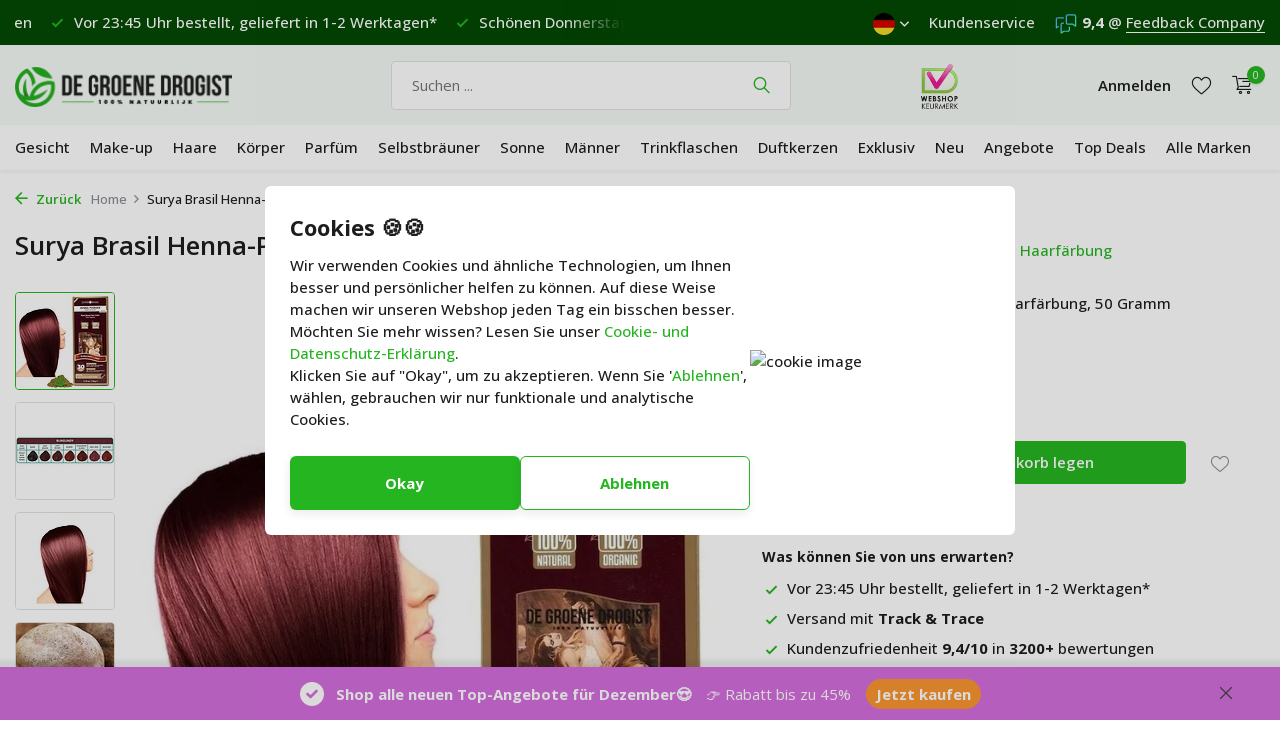

--- FILE ---
content_type: text/html;charset=utf-8
request_url: https://www.degroenedrogist.nl/de/surya-brasil-henna-pulver-bordeaux-rot.html
body_size: 18464
content:
<!DOCTYPE html>
<html lang="de">
  <head>
    
<script type="text/javascript">
   window.dataLayer = window.dataLayer || [];
   dataLayer.push({
                                    ecomm_prodid: "12583941",
                  ecomm_prodid_adwords: "22017323",
                  ecomm_pname: "Surya Brasil Henna-Pulver Bordeauxrot 50 Gramm",
                  ecomm_category: "Haarfärbung",
                  ecomm_pagetype: "product",
                  ecomm_totalvalue: 14.9
                                                                                               
                         
                  });
      
</script>

<script>
// <!-- Google Tag Manager -->
(function(w,d,s,l,i){w[l]=w[l]||[];w[l].push({'gtm.start':
new Date().getTime(),event:'gtm.js'});var f=d.getElementsByTagName(s)[0],
j=d.createElement(s),dl=l!='dataLayer'?'&l='+l:'';j.async=true;j.src=
'https://www.googletagmanager.com/gtm.js?id='+i+dl;f.parentNode.insertBefore(j,f);
})(window,document,'script','dataLayer','GTM-TC73P7');
// <!-- End Google Tag Manager -->
</script>
    <meta charset="utf-8"/>
<!-- [START] 'blocks/head.rain' -->
<!--

  (c) 2008-2025 Lightspeed Netherlands B.V.
  http://www.lightspeedhq.com
  Generated: 18-12-2025 @ 21:46:40

-->
<link rel="canonical" href="https://www.degroenedrogist.nl/de/surya-brasil-henna-pulver-bordeaux-rot.html"/>
<link rel="alternate" href="https://www.degroenedrogist.nl/de/index.rss" type="application/rss+xml" title="Neue Produkte"/>
<link href="https://cdn.webshopapp.com/assets/cookielaw.css?2025-02-20" rel="stylesheet" type="text/css"/>
<meta name="robots" content="noodp,noydir"/>
<meta name="google-site-verification" content="y-wYbwki7fkaKe-dss2HjMX2y35BWUCo3392_k20N8Q"/>
<meta property="og:url" content="https://www.degroenedrogist.nl/de/surya-brasil-henna-pulver-bordeaux-rot.html?source=facebook"/>
<meta property="og:site_name" content="De Groene Drogist"/>
<meta property="og:title" content="Surya Brasil Henna-Pulver Bordeaux Rot | natürliche Haarfärbung"/>
<meta property="og:description" content="Bestellen Sie Ihr Surya Brasil Henna-Pulver Bordeaux Rot bei De Groene Drogist. Komplettes Sortiment. Vor 23:45 Uhr bestellt? Geliefert in 1-2 Tagen*"/>
<meta property="og:image" content="https://cdn.webshopapp.com/shops/50899/files/465382537/surya-brasil-surya-brasil-henna-pulver-bordeauxrot.jpg"/>
<script src="https://app.dmws.plus/shop-assets/50899/dmws-plus-loader.js?id=f24eb2f5b82084224499319c53f634a8"></script>
<!--[if lt IE 9]>
<script src="https://cdn.webshopapp.com/assets/html5shiv.js?2025-02-20"></script>
<![endif]-->
<!-- [END] 'blocks/head.rain' -->
    <title>Surya Brasil Henna-Pulver Bordeaux Rot | natürliche Haarfärbung - De Groene Drogist</title>
    <meta name="description" content="Bestellen Sie Ihr Surya Brasil Henna-Pulver Bordeaux Rot bei De Groene Drogist. Komplettes Sortiment. Vor 23:45 Uhr bestellt? Geliefert in 1-2 Tagen*" />
    <meta name="keywords" content="Surya, Brasil, Surya, Brasil, Henna-Pulver, Bordeauxrot, Naturkosmetik, natürliche Kosmetik, natürliche Gesichtspflege, natürliche Körperpflege, natürliche Make-up, natürliche Haarfarbe" />
    <meta http-equiv="X-UA-Compatible" content="IE=edge">
    <meta name="viewport" content="width=device-width, initial-scale=1.0, maximum-scale=5.0, user-scalable=no">
    <meta name="apple-mobile-web-app-capable" content="yes">
    <meta name="apple-mobile-web-app-status-bar-style" content="black">
    <link rel="shortcut icon" href="https://cdn.webshopapp.com/shops/50899/themes/177616/v/823303/assets/favicon.ico?20210817115349" type="image/x-icon" />
    <link rel="preconnect" href="https://fonts.gstatic.com" />
    <link rel="dns-prefetch" href="https://fonts.gstatic.com">
    <link rel="preconnect" href="https://fonts.googleapis.com">
		<link rel="dns-prefetch" href="https://fonts.googleapis.com">
		<link rel="preconnect" href="https://ajax.googleapis.com">
		<link rel="dns-prefetch" href="https://ajax.googleapis.com">
		<link rel="preconnect" href="https://cdn.webshopapp.com/">
		<link rel="dns-prefetch" href="https://cdn.webshopapp.com/">
    
                        <link rel="preload" href="https://fonts.googleapis.com/css2?family=Open+Sans:wght@300;400;600&family=Open+Sans:wght@600&display=swap" as="style" />
    <link rel="preload" href="https://cdn.webshopapp.com/shops/50899/themes/177616/assets/bootstrap-min.css?20251217093547" as="style" />
    <link rel="preload" href="https://cdn.webshopapp.com/shops/50899/themes/177616/assets/owl-carousel-min.css?20251217093547" as="style" />
    <link rel="preload" href="https://cdn.jsdelivr.net/npm/@fancyapps/ui/dist/fancybox.css" as="style" />
    <link rel="preload" href="https://cdn.webshopapp.com/assets/gui-2-0.css?2025-02-20" as="style" />
    <link rel="preload" href="https://cdn.webshopapp.com/assets/gui-responsive-2-0.css?2025-02-20" as="style" />
        	<link rel="preload" href="https://cdn.webshopapp.com/shops/50899/themes/177616/assets/icomoon-light.ttf?20251217093547" as="font" crossorigin>
        <link rel="preload" href="https://cdn.webshopapp.com/shops/50899/themes/177616/assets/style.css?20251217093547" as="style" />
    <link rel="preload" href="https://cdn.webshopapp.com/shops/50899/themes/177616/assets/custom.css?20251217093547" as="style" />
    
    <link rel="preload" href="https://cdn.webshopapp.com/assets/jquery-1-9-1.js?2025-02-20" as="script">
    <script src="https://cdn.webshopapp.com/assets/jquery-1-9-1.js?2025-02-20"></script>
        <link rel="preload" href="https://cdn.webshopapp.com/shops/50899/themes/177616/assets/bootstrap-min.js?20251217093547" as="script">
    <link rel="preload" href="https://cdn.webshopapp.com/assets/gui.js?2025-02-20" as="script">
    <link rel="preload" href="https://cdn.webshopapp.com/assets/gui-responsive-2-0.js?2025-02-20" as="script">
    <link rel="preload" href="https://cdn.webshopapp.com/shops/50899/themes/177616/assets/scripts.js?20251217093547" as="script">
    <link rel="preload" href="https://cdn.webshopapp.com/shops/50899/themes/177616/assets/global.js?20251217093547" as="script">
    
    <meta property="og:title" content="Surya Brasil Henna-Pulver Bordeaux Rot | natürliche Haarfärbung">
<meta property="og:type" content="website"> 
<meta property="og:site_name" content="De Groene Drogist">
<meta property="og:url" content="https://www.degroenedrogist.nl/">
<meta property="og:image" content="https://cdn.webshopapp.com/shops/50899/files/465382537/1000x1000x2/surya-brasil-surya-brasil-henna-pulver-bordeauxrot.jpg">
<meta name="twitter:title" content="Surya Brasil Henna-Pulver Bordeaux Rot | natürliche Haarfärbung">
<meta name="twitter:description" content="Bestellen Sie Ihr Surya Brasil Henna-Pulver Bordeaux Rot bei De Groene Drogist. Komplettes Sortiment. Vor 23:45 Uhr bestellt? Geliefert in 1-2 Tagen*">
<meta name="twitter:site" content="De Groene Drogist">
<meta name="twitter:card" content="https://cdn.webshopapp.com/shops/50899/themes/177616/v/1657985/assets/logo.png?20230104102006">
<meta name="twitter:image" content="https://cdn.webshopapp.com/shops/50899/themes/177616/assets/share-image.jpg?20251217093547">
<script type="application/ld+json">
  [
        {
      "@context": "https://schema.org/",
      "@type": "BreadcrumbList",
      "itemListElement":
      [
        {
          "@type": "ListItem",
          "position": 1,
          "item": {
            "@id": "https://www.degroenedrogist.nl/de/",
            "name": "Home"
          }
        },
                {
          "@type": "ListItem",
          "position": 2,
          "item":	{
            "@id": "https://www.degroenedrogist.nl/de/surya-brasil-henna-pulver-bordeaux-rot.html",
            "name": "Surya Brasil Henna-Pulver Bordeauxrot"
          }
        }              ]
    },
            {
      "@context": "https://schema.org/",
      "@type": "Product", 
      "name": "Surya Brasil Surya Brasil Henna-Pulver Bordeauxrot",
      "url": "https://www.degroenedrogist.nl/de/surya-brasil-henna-pulver-bordeaux-rot.html",
      "productID": "12583941",
            "brand": {
        "@type": "Brand",
        "name": "Surya Brasil"
      },
            "description": "Semipermanente Henna-Pulver-Haarfärbung, 50 Gramm",      "image": [
            "https://cdn.webshopapp.com/shops/50899/files/465382537/1500x1500x2/surya-brasil-surya-brasil-henna-pulver-bordeauxrot.jpg",            "https://cdn.webshopapp.com/shops/50899/files/465382537/1500x1500x2/surya-brasil-surya-brasil-henna-pulver-bordeauxrot.jpg",            "https://cdn.webshopapp.com/shops/50899/files/465382537/1500x1500x2/surya-brasil-surya-brasil-henna-pulver-bordeauxrot.jpg",            "https://cdn.webshopapp.com/shops/50899/files/465382537/1500x1500x2/surya-brasil-surya-brasil-henna-pulver-bordeauxrot.jpg",            "https://cdn.webshopapp.com/shops/50899/files/465382537/1500x1500x2/surya-brasil-surya-brasil-henna-pulver-bordeauxrot.jpg",            "https://cdn.webshopapp.com/shops/50899/files/465382537/1500x1500x2/surya-brasil-surya-brasil-henna-pulver-bordeauxrot.jpg",            "https://cdn.webshopapp.com/shops/50899/files/465382537/1500x1500x2/surya-brasil-surya-brasil-henna-pulver-bordeauxrot.jpg"            ],
      "gtin13": "7896544700291",      "mpn": "SBHP-Burgundy",      "sku": "SB12.9",      "offers": {
        "@type": "Offer",
        "price": "14.90",
        "url": "https://www.degroenedrogist.nl/de/surya-brasil-henna-pulver-bordeaux-rot.html",
        "priceValidUntil": "2026-12-18",
        "priceCurrency": "EUR",
                "availability": "https://schema.org/InStock",
        "inventoryLevel": "2"
              }
          },
        {
      "@context": "https://schema.org/",
      "@type": "Organization",
      "url": "https://www.degroenedrogist.nl/",
      "name": "De Groene Drogist",
      "legalName": "De Groene Drogist",
      "description": "Bestellen Sie Ihr Surya Brasil Henna-Pulver Bordeaux Rot bei De Groene Drogist. Komplettes Sortiment. Vor 23:45 Uhr bestellt? Geliefert in 1-2 Tagen*",
      "logo": "https://cdn.webshopapp.com/shops/50899/themes/177616/v/1657985/assets/logo.png?20230104102006",
      "image": "https://cdn.webshopapp.com/shops/50899/themes/177616/assets/share-image.jpg?20251217093547",
      "contactPoint": {
        "@type": "ContactPoint",
        "contactType": "Customer service",
        "telephone": ""
      },
      "address": {
        "@type": "PostalAddress",
        "streetAddress": "",
        "addressLocality": "",
        "postalCode": "",
        "addressCountry": "DE"
      }
      ,
      "aggregateRating": {
          "@type": "AggregateRating",
          "bestRating": "10",
          "worstRating": "1",
          "ratingValue": "9,4",
          "reviewCount": "3200",
          "url":"https://www.feedbackcompany.com/nl-nl/reviews/de-groene-drogist"
      }
          },
    { 
      "@context": "https://schema.org/", 
      "@type": "WebSite", 
      "url": "https://www.degroenedrogist.nl/", 
      "name": "De Groene Drogist",
      "description": "Bestellen Sie Ihr Surya Brasil Henna-Pulver Bordeaux Rot bei De Groene Drogist. Komplettes Sortiment. Vor 23:45 Uhr bestellt? Geliefert in 1-2 Tagen*",
      "author": [
        {
          "@type": "Organization",
          "url": "https://www.degroenedrogist.nl/",
          "name": "De Groene Drogist",
          "address": {
            "@type": "PostalAddress",
            "streetAddress": "Linieweg 46",
            "addressLocality": "Leusden",
            "addressRegion": "U",
            "postalCode": "3831 WB",
            "addressCountry": "NL"
          }
        }
      ]
    }      ]
</script>    
    <link rel="stylesheet" href="https://fonts.googleapis.com/css2?family=Open+Sans:wght@300;400;600&family=Open+Sans:wght@600&display=swap" type="text/css">
    <link rel="stylesheet" href="https://cdn.webshopapp.com/shops/50899/themes/177616/assets/bootstrap-min.css?20251217093547" type="text/css">
    <link rel="stylesheet" href="https://cdn.webshopapp.com/shops/50899/themes/177616/assets/owl-carousel-min.css?20251217093547" type="text/css">
    <link rel="stylesheet" href="https://cdn.jsdelivr.net/npm/@fancyapps/ui/dist/fancybox.css" type="text/css">
    <link rel="stylesheet" href="https://cdn.webshopapp.com/assets/gui-2-0.css?2025-02-20" type="text/css">
    <link rel="stylesheet" href="https://cdn.webshopapp.com/assets/gui-responsive-2-0.css?2025-02-20" type="text/css">
    <link rel="stylesheet" href="https://cdn.webshopapp.com/shops/50899/themes/177616/assets/style.css?20251217093547" type="text/css">
    <link rel="stylesheet" href="https://cdn.webshopapp.com/shops/50899/themes/177616/assets/custom.css?20251217093547" type="text/css">
    
    <link rel="apple-touch-icon" href="https://cdn.webshopapp.com/shops/50899/files/378902383/de-groene-drogist-apple-touch-icon.jpg">    
   
        <script>!function(s,e,t,r){var a=e.createElement("script");a.async=!0;a.src="https://cdn.masslytics.io/masslytics.js";var c=e.getElementsByTagName("script")[0];c.parentNode.insertBefore(a,c);s.masslyticsApiSubdomain="app";s.masslyticsBrandId="SW-430467";}(window,document);</script>
  </head>
  <body>
    <!-- Google Tag Manager (noscript) --><noscript><iframe src="https://www.googletagmanager.com/ns.html?id=GTM-TC73P7"
        height="0" width="0" style="display:none;visibility:hidden"></iframe></noscript><!-- End Google Tag Manager (noscript) --><aside id="cart" class="sidebar d-flex cart palette-bg-white"><div class="heading d-none d-sm-block"><i class="icon-x close"></i><h3>Mein Warenkorb</h3></div><div class="heading d-sm-none palette-bg-accent-light mobile"><i class="icon-x close"></i><h3>Mein Warenkorb</h3></div><div class="filledCart d-none"><ul class="list-cart list-inline mb-0 scrollbar"></ul><div class="totals-wrap"><p data-cart="total">Gesamt (<span class="length">0</span>) Produkte<span class="amount">€0,00</span></p><p data-cart="shipping" class="shipping d-none">Versandkosten<span class="positive"><b>Gratis</b></span></p><p class="free-shipping">Shop noch für <b class="amount">€65,00</b> und Ihre Bestellung wird <b class="positive">kostenlos</b> gesendet!</p><p class="total" data-cart="grand-total"><b>Insgesamt</b><span class="grey">Inkl. MwSt.</span><span><b>€0,00</b></span></p></div><div class="continue d-flex align-items-center"><a href="https://www.degroenedrogist.nl/de/cart/" class="button solid cta">Ja, ich möchte bestellen</a></div></div><p class="emptyCart align-items-center">Ihre Warenkorb ist leer...</p><div class="bottom d-none d-sm-block"><div class="payments d-flex justify-content-center flex-wrap"><div class="d-flex align-items-center justify-content-center"><img class="lazy" src="https://cdn.webshopapp.com/shops/50899/themes/177616/assets/lazy-preload.jpg?20251217093547" data-src="https://cdn.webshopapp.com/assets/?2025-02-20" alt="" height="16" width="37" /></div></div></div></aside><aside id="sidereview" class="sidebar d-flex palette-bg-white"><div class="heading d-none d-sm-block"><i class="icon-x close"></i><h3>Schreibe deine eigene Bewertung für Surya Brasil Henna-Pulver Bordeauxrot</h3></div><div class="heading d-sm-none palette-bg-white"><i class="icon-x close"></i><h3>Schreibe deine eigene Bewertung für Surya Brasil Henna-Pulver Bordeauxrot</h3></div><form action="https://www.degroenedrogist.nl/de/account/reviewPost/12583941/" method="post" id="form-review"><input type="hidden" name="key" value="706e2c3ef8d86dbf5d8829e212980396"><label for="review-form-score">Wie viele Sterne geben Sie diesem Produkt</label><div class="d-flex align-items-center stars-wrap"><div class="d-flex align-items-center stars"><i class="icon-star active" data-stars="1"></i><i class="icon-star active" data-stars="2"></i><i class="icon-star active" data-stars="3"></i><i class="icon-star active" data-stars="4"></i><i class="icon-star active" data-stars="5"></i></div><span data-message="1" style="display: none;">Nur 1 Stern?</span><span data-message="2" style="display: none;">Ja, 2 Sterne</span><span data-message="3" style="display: none;">Nicht schlecht</span><span data-message="4" style="display: none;">Wunderschön, 4 Sterne</span><span data-message="5">Super, 5 Sterne</span></div><select id="review-form-score" name="score"><option value="1">1 Stern</option><option value="2">2 Stern (e)</option><option value="3">3 Stern (e)</option><option value="4">4 Stern (e)</option><option value="5" selected="selected">5 Stern (e)</option></select><div><label for="review-form-name">Name *</label><input id="review-form-name" type="text" name="name" value="" required placeholder="Name"></div><div><label for="review-form-email">E-Mail * <span>Ihre E-Mail Adresse wird nicht veröffentlicht</span></label><input id="review-form-email" type="text" name="email" value="" required placeholder="E-Mail"></div><div><label for="review-form-review">Nachricht *</label><textarea id="review-form-review" class="" name="review" required placeholder="Wie gefällt Ihnen Ihr Produkt?"></textarea></div><button type="submit" class="button">Senden</button></form></aside><header id="variant-1" class="d-none d-md-block sticky"><div class="topbar palette-bg-dark"><div class="container"><div class="row align-items-center justify-content-between"><div class="col-6 col-lg-5 col-xl-6"><div class="usp" data-total="2"><div class="list"><div class="item"><i class="icon-check"></i> Versand €5,95 (DE) <b>Kostenlos</b> ab €65</div><div class="item"><i class="icon-check"></i> Wir erhalten eine <b>9,4</b>/10 in 3200+ Bewertungen</div><!-- KLEIN STUKJE MAATWERK --><div class="item"><i class="icon-check"></i> Vor 23:45 Uhr bestellt, geliefert in 1-2 Werktagen*</div><div class="item"><i class="icon-check"></i> Schönen Donnerstag.</div></div></div></div><div class="col-6 col-lg-7 col-xl-6 d-flex justify-content-end right"><div class="d-none d-md-block drop-down languages"><div class="current"><img class="lazy" src="https://cdn.webshopapp.com/shops/50899/themes/177616/assets/lazy-preload.jpg?20251217093547" data-src="https://cdn.webshopapp.com/shops/50899/themes/177616/assets/flag-de.svg?20251217093547" alt="Deutsch" width="22" height="22"><i class="icon-chevron-down"></i></div><div class="drop shadow"><a title="Nederlands" lang="nl" href="https://www.degroenedrogist.nl/nl/go/product/12583941" class="d-flex nf"><img class="lazy" src="https://cdn.webshopapp.com/shops/50899/themes/177616/assets/lazy-preload.jpg?20251217093547" data-src="https://cdn.webshopapp.com/shops/50899/themes/177616/assets/flag-nl.svg?20251217093547" alt="Nederlands" width="18" height="18"><span>Nederlands</span></a><a title="Deutsch" lang="de" href="https://www.degroenedrogist.nl/de/go/product/12583941" class="d-flex nf"><img class="lazy" src="https://cdn.webshopapp.com/shops/50899/themes/177616/assets/lazy-preload.jpg?20251217093547" data-src="https://cdn.webshopapp.com/shops/50899/themes/177616/assets/flag-de.svg?20251217093547" alt="Deutsch" width="18" height="18"><span>Deutsch</span></a><a title="English" lang="en" href="https://www.degroenedrogist.nl/en/go/product/12583941" class="d-flex nf"><img class="lazy" src="https://cdn.webshopapp.com/shops/50899/themes/177616/assets/lazy-preload.jpg?20251217093547" data-src="https://cdn.webshopapp.com/shops/50899/themes/177616/assets/flag-en.svg?20251217093547" alt="English" width="18" height="18"><span>English</span></a></div></div><div><a href="https://www.degroenedrogist.nl/de/service/">Kundenservice</a></div><div class="review-widget"><img class="lazy" src="https://cdn.webshopapp.com/shops/50899/themes/177616/assets/lazy-preload.jpg?20251217093547" data-src="https://cdn.webshopapp.com/shops/266733/files/375821496/fbc-logo.svg" alt="Review Logo" height="22" width="22" /><b>9,4</b><span class="d-none d-lg-inline"> @ <a href="https://www.feedbackcompany.com/nl-nl/reviews/de-groene-drogist" target="_blank" rel="noopener">Feedback Company </a></span></div></div></div></div></div><div class="sticky"><div class="overlay palette-bg-white"></div><div class="mainbar palette-bg-light"><div class="container"><div class="row align-items-center justify-content-between"><div class="col-12 d-flex align-items-center justify-content-between"><a href="https://www.degroenedrogist.nl/de/" title="100% Naturkosmetik | Bestellt vor 23:45 Uhr? Geliefert in 1-2 Werktagen*" class="logo nf"><img src="https://cdn.webshopapp.com/shops/50899/themes/177616/v/1657985/assets/logo.png?20230104102006" alt="100% Naturkosmetik | Bestellt vor 23:45 Uhr? Geliefert in 1-2 Werktagen*" width="250" height="40" /></a><form action="https://www.degroenedrogist.nl/de/search/" method="get" role="search" class="formSearch search-form default"><input type="text" name="q" autocomplete="off" value="" aria-label="Suchen" placeholder="Suchen ..." /><i class="icon-x"></i><button type="submit" class="search-btn" title="Suchen"><i class="icon-search"></i></button><div class="search-results palette-bg-white"><div class="heading">Suchergebnisse für '<span></span>'</div><ul class="list-inline list-results"></ul><ul class="list-inline list-products"></ul><a href="#" class="all">Alle Ergebnisse anzeigen</a></div></form><a href="https://www.keurmerk.info/webwinkel/?key=7443" class="hallmark" title="Webshop Keurmerk" target="_blank" rel="noopener"><img class="lazy" src="https://cdn.webshopapp.com/shops/50899/themes/177616/assets/lazy-preload.jpg?20251217093547" data-src="https://cdn.webshopapp.com/shops/50899/files/377509455/de-groene-drogist-webshop-keurmerk.png" alt="Webshop Keurmerk" title="Webshop Keurmerk"  width="45" height="45" /></a><div class="wrap-cart d-flex align-items-center"><div class="drop-down with-overlay account login"><div class="current"><a href="https://www.degroenedrogist.nl/de/account/login/" aria-label="Mein Konto" class="nf"><span class="d-lg-none"><i class="icon-account"></i></span><span class="d-none d-lg-block">Anmelden</span></a></div><div class="drop shadow d-none d-md-block"><ul class="list-inline mb-0"><li><i class="icon-check"></i> Einfacher bestellen</li><li><i class="icon-check"></i> Ihre Wunschliste speich</li><li><i class="icon-check"></i> Bestellungen einsehen und mehr</li></ul><div class="d-flex align-items-center justify-content-between"><a href="https://www.degroenedrogist.nl/de/account/login/" class="button">Anmelden</a><span>Neu? <a href="https://www.degroenedrogist.nl/de/account/register/">Jetzt registrieren</a></span></div></div></div><div class="drop-down with-overlay account wishlist"><div class="current"><a href="https://www.degroenedrogist.nl/de/account/login/" aria-label="Wunschzettel" class="nf"><span class="fs0">Wunschzettel</span><i class="icon-wishlist"></i></a></div><div class="drop shadow d-none d-md-block"><h4>Keine Produkte auf dem Wunschzettel...</h4><p>Melden Sie sich an und fügen Sie Produkte hinzu, indem Sie auf das Symbol <i class="icon-wishlist"></i> klicken.</p><div class="d-flex align-items-center justify-content-between"><a href="https://www.degroenedrogist.nl/de/account/login/" class="button">Anmelden</a><span>Neu? <a href="https://www.degroenedrogist.nl/de/account/register/">Jetzt registrieren</a></span></div></div></div><a href="https://www.degroenedrogist.nl/de/cart/" class="pos-r cart nf"><i class="icon-cart"></i><span class="count">0</span></a></div></div></div></div></div><div class="menubar palette-bg-white shadow"><div class="container"><div class="row"><div class="col-12"><div class="menu d-none d-md-flex align-items-center default default standard "><ul class="list-inline mb-0"><li class="list-inline-item has-sub"><a href="https://www.degroenedrogist.nl/de/gesicht/">Gesicht</a><ul class="sub palette-bg-white"><li class=""><a href="https://www.degroenedrogist.nl/de/gesicht/anti-aging/">Anti-Aging</a></li><li class="has-children"><a href="https://www.degroenedrogist.nl/de/gesicht/gesichtscremes/">Gesichtscremes<i class="icon-chevron-down"></i></a><ul class="subsub palette-bg-white"><li><a href="https://www.degroenedrogist.nl/de/gesicht/gesichtscremes/tagescreme/">Tagescreme</a></li><li><a href="https://www.degroenedrogist.nl/de/gesicht/gesichtscremes/nachtcreme/">Nachtcreme</a></li><li><a href="https://www.degroenedrogist.nl/de/gesicht/gesichtscremes/tages-und-nachtcreme/">Tages- und Nachtcreme</a></li><li><a href="https://www.degroenedrogist.nl/de/gesicht/gesichtscremes/getoente-tagescreme/">Getönte Tagescreme</a></li><li><a href="https://www.degroenedrogist.nl/de/gesicht/gesichtscremes/alle-gesichtscremes/">Alle Gesichtscremes</a></li></ul></li><li class=""><a href="https://www.degroenedrogist.nl/de/gesicht/reiniger/">Reiniger</a></li><li class=""><a href="https://www.degroenedrogist.nl/de/gesicht/serum/">Serum</a></li><li class=""><a href="https://www.degroenedrogist.nl/de/gesicht/oel/">Öl</a></li><li class=""><a href="https://www.degroenedrogist.nl/de/gesicht/augencreme/">Augencreme</a></li><li class=""><a href="https://www.degroenedrogist.nl/de/gesicht/maske/">Maske </a></li><li class=""><a href="https://www.degroenedrogist.nl/de/gesicht/scrub-peeling/">Scrub &amp; Peeling</a></li><li class=""><a href="https://www.degroenedrogist.nl/de/gesicht/toner-mist/">Toner &amp; Mist</a></li><li class=""><a href="https://www.degroenedrogist.nl/de/gesicht/lippen/">Lippen</a></li><li class=""><a href="https://www.degroenedrogist.nl/de/gesicht/mund/">Mund</a></li><li class=""><a href="https://www.degroenedrogist.nl/de/gesicht/seifen/">Seifen</a></li><li class=""><a href="https://www.degroenedrogist.nl/de/gesicht/alle-gesichtsprodukte/">Alle Gesichtsprodukte</a></li></ul></li><li class="list-inline-item has-sub"><a href="https://www.degroenedrogist.nl/de/make-up/">Make-up</a><ul class="sub palette-bg-white"><li class=""><a href="https://www.degroenedrogist.nl/de/make-up/concealer/">Concealer</a></li><li class=""><a href="https://www.degroenedrogist.nl/de/make-up/wimperntusche/">Wimperntusche</a></li><li class="has-children"><a href="https://www.degroenedrogist.nl/de/make-up/foundation/">Foundation<i class="icon-chevron-down"></i></a><ul class="subsub palette-bg-white"><li><a href="https://www.degroenedrogist.nl/de/make-up/foundation/loser-puder/">Loser Puder</a></li><li><a href="https://www.degroenedrogist.nl/de/make-up/foundation/liquid-foundation/">Liquid Foundation</a></li><li><a href="https://www.degroenedrogist.nl/de/make-up/foundation/serum-foundation/">Serum-Foundation</a></li><li><a href="https://www.degroenedrogist.nl/de/make-up/foundation/bb-cc-creme/">BB- &amp; CC-Creme</a></li><li><a href="https://www.degroenedrogist.nl/de/make-up/foundation/baked-compact/">Baked &amp; Compact</a></li><li><a href="https://www.degroenedrogist.nl/de/make-up/foundation/alle-foundation/">Alle Foundation</a></li></ul></li><li class="has-children"><a href="https://www.degroenedrogist.nl/de/make-up/augen/">Augen<i class="icon-chevron-down"></i></a><ul class="subsub palette-bg-white"><li><a href="https://www.degroenedrogist.nl/de/make-up/augen/eye-pencil/">Eye Pencil</a></li><li><a href="https://www.degroenedrogist.nl/de/make-up/augen/lidschatten/">Lidschatten</a></li><li><a href="https://www.degroenedrogist.nl/de/make-up/augen/augenbrauen/">Augenbrauen</a></li><li><a href="https://www.degroenedrogist.nl/de/make-up/augen/liquid-eyeliner/">Liquid Eyeliner</a></li><li><a href="https://www.degroenedrogist.nl/de/make-up/augen/augen-make-up-entferner/">Augen Make-Up Entferner</a></li><li><a href="https://www.degroenedrogist.nl/de/make-up/augen/alle-augen-make-up/">Alle Augen Make-up</a></li></ul></li><li class="has-children"><a href="https://www.degroenedrogist.nl/de/make-up/lippen/">Lippen<i class="icon-chevron-down"></i></a><ul class="subsub palette-bg-white"><li><a href="https://www.degroenedrogist.nl/de/make-up/lippen/lippenstift/">Lippenstift</a></li><li><a href="https://www.degroenedrogist.nl/de/make-up/lippen/lipgloss/">Lipgloss</a></li><li><a href="https://www.degroenedrogist.nl/de/make-up/lippen/lippenkonturenstift/">Lippenkonturenstift</a></li><li><a href="https://www.degroenedrogist.nl/de/make-up/lippen/getoenter-lippenbalsam/">Getönter Lippenbalsam</a></li><li><a href="https://www.degroenedrogist.nl/de/make-up/lippen/alle-lippen-make-up/">Alle Lippen Make-up</a></li></ul></li><li class=""><a href="https://www.degroenedrogist.nl/de/make-up/blush/">Blush</a></li><li class=""><a href="https://www.degroenedrogist.nl/de/make-up/bronzer/">Bronzer</a></li><li class=""><a href="https://www.degroenedrogist.nl/de/make-up/highlighter-illuminisor/">Highlighter &amp; Illuminisor</a></li><li class=""><a href="https://www.degroenedrogist.nl/de/make-up/make-up-entferner/">Make-up-Entferner</a></li><li class=""><a href="https://www.degroenedrogist.nl/de/make-up/primer/">Primer</a></li><li class=""><a href="https://www.degroenedrogist.nl/de/make-up/fixierpulver/">Fixierpulver</a></li><li class=""><a href="https://www.degroenedrogist.nl/de/make-up/nagellack/">Nagellack</a></li><li class=""><a href="https://www.degroenedrogist.nl/de/make-up/pinsel/">Pinsel</a></li><li class=""><a href="https://www.degroenedrogist.nl/de/make-up/alle-make-up-produkte/">Alle Make-up-Produkte</a></li></ul></li><li class="list-inline-item has-sub"><a href="https://www.degroenedrogist.nl/de/haare/">Haare</a><ul class="sub palette-bg-white"><li class=""><a href="https://www.degroenedrogist.nl/de/haare/shampoo/">Shampoo</a></li><li class=""><a href="https://www.degroenedrogist.nl/de/haare/conditioner/">Conditioner</a></li><li class="has-children"><a href="https://www.degroenedrogist.nl/de/haare/haarfaerbung/">Haarfärbung<i class="icon-chevron-down"></i></a><ul class="subsub palette-bg-white"><li><a href="https://www.degroenedrogist.nl/de/haare/haarfaerbung/henna-creme/">Henna-Creme</a></li><li><a href="https://www.degroenedrogist.nl/de/haare/haarfaerbung/hennapulver/">Hennapulver</a></li><li><a href="https://www.degroenedrogist.nl/de/haare/haarfaerbung/farbfixierung/">Farbfixierung</a></li></ul></li><li class=""><a href="https://www.degroenedrogist.nl/de/haare/kopfhaut/">Kopfhaut</a></li><li class=""><a href="https://www.degroenedrogist.nl/de/haare/styling/">Styling</a></li><li class=""><a href="https://www.degroenedrogist.nl/de/haare/treatment/">Treatment</a></li><li class=""><a href="https://www.degroenedrogist.nl/de/haare/alle-haarprodukte/">Alle Haarprodukte</a></li></ul></li><li class="list-inline-item has-sub"><a href="https://www.degroenedrogist.nl/de/koerper/">Körper</a><ul class="sub palette-bg-white"><li class=""><a href="https://www.degroenedrogist.nl/de/koerper/deodorant/">Deodorant</a></li><li class=""><a href="https://www.degroenedrogist.nl/de/koerper/bad-dusche/">Bad &amp; Dusche</a></li><li class="has-children"><a href="https://www.degroenedrogist.nl/de/koerper/body-care/">Body Care<i class="icon-chevron-down"></i></a><ul class="subsub palette-bg-white"><li><a href="https://www.degroenedrogist.nl/de/koerper/body-care/butter/">Butter</a></li><li><a href="https://www.degroenedrogist.nl/de/koerper/body-care/creme/">Creme</a></li><li><a href="https://www.degroenedrogist.nl/de/koerper/body-care/lotion/">Lotion</a></li><li><a href="https://www.degroenedrogist.nl/de/koerper/body-care/oel/">Öl</a></li><li><a href="https://www.degroenedrogist.nl/de/koerper/body-care/peeling/">Peeling</a></li><li><a href="https://www.degroenedrogist.nl/de/koerper/body-care/waesche/">Wäsche</a></li><li><a href="https://www.degroenedrogist.nl/de/koerper/body-care/alle-body-care/">Alle Body Care</a></li></ul></li><li class=""><a href="https://www.degroenedrogist.nl/de/koerper/handpflege/">Handpflege</a></li><li class=""><a href="https://www.degroenedrogist.nl/de/koerper/intimpflege/">Intimpflege</a></li><li class=""><a href="https://www.degroenedrogist.nl/de/koerper/rescue/">Rescue</a></li><li class=""><a href="https://www.degroenedrogist.nl/de/koerper/rasieren/">Rasieren</a></li><li class=""><a href="https://www.degroenedrogist.nl/de/koerper/seife/">Seife</a></li><li class=""><a href="https://www.degroenedrogist.nl/de/koerper/alle-koerperprodukte/">Alle Körperprodukte</a></li></ul></li><li class="list-inline-item"><a href="https://www.degroenedrogist.nl/de/parfuem/">Parfüm</a></li><li class="list-inline-item"><a href="https://www.degroenedrogist.nl/de/selbstbraeuner/">Selbstbräuner</a></li><li class="list-inline-item has-sub"><a href="https://www.degroenedrogist.nl/de/sonne/">Sonne</a><ul class="sub palette-bg-white"><li class=""><a href="https://www.degroenedrogist.nl/de/sonne/gesicht/">Gesicht</a></li><li class=""><a href="https://www.degroenedrogist.nl/de/sonne/koerper-gesicht/">Körper &amp; Gesicht</a></li><li class=""><a href="https://www.degroenedrogist.nl/de/sonne/baby-kinder/">Baby &amp; Kinder</a></li><li class=""><a href="https://www.degroenedrogist.nl/de/sonne/after-sun/">After Sun</a></li><li class=""><a href="https://www.degroenedrogist.nl/de/sonne/alle-sonne-produkte/">Alle Sonne-Produkte </a></li></ul></li><li class="list-inline-item"><a href="https://www.degroenedrogist.nl/de/maenner/">Männer</a></li><li class="list-inline-item"><a href="https://www.degroenedrogist.nl/de/trinkflaschen/">Trinkflaschen</a></li><li class="list-inline-item"><a href="https://www.degroenedrogist.nl/de/duftkerzen/">Duftkerzen</a></li><li class="list-inline-item has-sub"><a href="https://www.degroenedrogist.nl/de/exklusiv/">Exklusiv</a><ul class="sub palette-bg-white"><li class=""><a href="https://www.degroenedrogist.nl/de/exklusiv/geschenken/">Geschenken</a></li><li class=""><a href="https://www.degroenedrogist.nl/de/exklusiv/reise-probiersaetze/">Reise- &amp; Probiersätze</a></li><li class=""><a href="https://www.degroenedrogist.nl/de/exklusiv/probiergroessen-und-minis/">Probiergrößen und Minis</a></li><li class=""><a href="https://www.degroenedrogist.nl/de/exklusiv/rabatt-sets/">Rabatt-Sets</a></li><li class=""><a href="https://www.degroenedrogist.nl/de/exklusiv/alles-exklusiv/">Alles exklusiv</a></li></ul></li><li class="list-inline-item"><a href="https://www.degroenedrogist.nl/de/neu/">Neu</a></li><li class="list-inline-item"><a href="https://www.degroenedrogist.nl/de/angebote/">Angebote</a></li><li class="list-inline-item"><a href="https://www.degroenedrogist.nl/de/top-deals/">Top Deals</a></li><li class="list-inline-item has-sub"><a href="https://www.degroenedrogist.nl/de/alle-marken/">Alle Marken</a></li></ul></div></div></div></div></div></div><div class="spacetop"></div></header><header id="mobile-variant-4" class="d-md-none mobile-header sticky"><div class="overlay palette-bg-white"></div><div class="top shadow palette-bg-white"><div class="container"><div class="row"><div class="col-12 d-flex align-items-center justify-content-between"><div class="d-md-none mobile-menu"><i class="icon-menu"></i><div class="menu-wrapper"><div class="d-flex align-items-center justify-content-between heading palette-bg-accent-light"><span>Menu</span><i class="icon-x"></i></div><ul class="list-inline mb-0 palette-bg-white"><li class="categories images"><a href="https://www.degroenedrogist.nl/de/catalog/" data-title="kategorien">Kategorien</a><div class="back">Zurück zu <span></span></div><ul><li class="has-sub img"><a href="https://www.degroenedrogist.nl/de/gesicht/" class="nf" data-title="gesicht"><img src="https://cdn.webshopapp.com/shops/50899/files/379844571/30x40x3/image.jpg" alt="Gesicht" height="40" width="30" />Gesicht<i class="icon-chevron-down"></i></a><ul class="sub"><li class=""><a href="https://www.degroenedrogist.nl/de/gesicht/anti-aging/" data-title="anti-aging">Anti-Aging</a></li><li class="has-children"><a href="https://www.degroenedrogist.nl/de/gesicht/gesichtscremes/" data-title="gesichtscremes">Gesichtscremes<i class="icon-chevron-down"></i></a><ul class="sub"><li><a href="https://www.degroenedrogist.nl/de/gesicht/gesichtscremes/tagescreme/" data-title="tagescreme">Tagescreme</a></li><li><a href="https://www.degroenedrogist.nl/de/gesicht/gesichtscremes/nachtcreme/" data-title="nachtcreme">Nachtcreme</a></li><li><a href="https://www.degroenedrogist.nl/de/gesicht/gesichtscremes/tages-und-nachtcreme/" data-title="tages- und nachtcreme">Tages- und Nachtcreme</a></li><li><a href="https://www.degroenedrogist.nl/de/gesicht/gesichtscremes/getoente-tagescreme/" data-title="getönte tagescreme">Getönte Tagescreme</a></li><li><a href="https://www.degroenedrogist.nl/de/gesicht/gesichtscremes/alle-gesichtscremes/" data-title="alle gesichtscremes">Alle Gesichtscremes</a></li></ul></li><li class=""><a href="https://www.degroenedrogist.nl/de/gesicht/reiniger/" data-title="reiniger">Reiniger</a></li><li class=""><a href="https://www.degroenedrogist.nl/de/gesicht/serum/" data-title="serum">Serum</a></li><li class=""><a href="https://www.degroenedrogist.nl/de/gesicht/oel/" data-title="öl">Öl</a></li><li class=""><a href="https://www.degroenedrogist.nl/de/gesicht/augencreme/" data-title="augencreme">Augencreme</a></li><li class=""><a href="https://www.degroenedrogist.nl/de/gesicht/maske/" data-title="maske ">Maske </a></li><li class=""><a href="https://www.degroenedrogist.nl/de/gesicht/scrub-peeling/" data-title="scrub &amp; peeling">Scrub &amp; Peeling</a></li><li class=""><a href="https://www.degroenedrogist.nl/de/gesicht/toner-mist/" data-title="toner &amp; mist">Toner &amp; Mist</a></li><li class=""><a href="https://www.degroenedrogist.nl/de/gesicht/lippen/" data-title="lippen">Lippen</a></li><li class=""><a href="https://www.degroenedrogist.nl/de/gesicht/mund/" data-title="mund">Mund</a></li><li class=""><a href="https://www.degroenedrogist.nl/de/gesicht/seifen/" data-title="seifen">Seifen</a></li><li class=""><a href="https://www.degroenedrogist.nl/de/gesicht/alle-gesichtsprodukte/" data-title="alle gesichtsprodukte">Alle Gesichtsprodukte</a></li></ul></li><li class="has-sub img"><a href="https://www.degroenedrogist.nl/de/make-up/" class="nf" data-title="make-up"><img src="https://cdn.webshopapp.com/shops/50899/files/379827864/30x40x3/image.jpg" alt="Make-up" height="40" width="30" />Make-up<i class="icon-chevron-down"></i></a><ul class="sub"><li class=""><a href="https://www.degroenedrogist.nl/de/make-up/concealer/" data-title="concealer">Concealer</a></li><li class=""><a href="https://www.degroenedrogist.nl/de/make-up/wimperntusche/" data-title="wimperntusche">Wimperntusche</a></li><li class="has-children"><a href="https://www.degroenedrogist.nl/de/make-up/foundation/" data-title="foundation">Foundation<i class="icon-chevron-down"></i></a><ul class="sub"><li><a href="https://www.degroenedrogist.nl/de/make-up/foundation/loser-puder/" data-title="loser puder">Loser Puder</a></li><li><a href="https://www.degroenedrogist.nl/de/make-up/foundation/liquid-foundation/" data-title="liquid foundation">Liquid Foundation</a></li><li><a href="https://www.degroenedrogist.nl/de/make-up/foundation/serum-foundation/" data-title="serum-foundation">Serum-Foundation</a></li><li><a href="https://www.degroenedrogist.nl/de/make-up/foundation/bb-cc-creme/" data-title="bb- &amp; cc-creme">BB- &amp; CC-Creme</a></li><li><a href="https://www.degroenedrogist.nl/de/make-up/foundation/baked-compact/" data-title="baked &amp; compact">Baked &amp; Compact</a></li><li><a href="https://www.degroenedrogist.nl/de/make-up/foundation/alle-foundation/" data-title="alle foundation">Alle Foundation</a></li></ul></li><li class="has-children"><a href="https://www.degroenedrogist.nl/de/make-up/augen/" data-title="augen">Augen<i class="icon-chevron-down"></i></a><ul class="sub"><li><a href="https://www.degroenedrogist.nl/de/make-up/augen/eye-pencil/" data-title="eye pencil">Eye Pencil</a></li><li><a href="https://www.degroenedrogist.nl/de/make-up/augen/lidschatten/" data-title="lidschatten">Lidschatten</a></li><li><a href="https://www.degroenedrogist.nl/de/make-up/augen/augenbrauen/" data-title="augenbrauen">Augenbrauen</a></li><li><a href="https://www.degroenedrogist.nl/de/make-up/augen/liquid-eyeliner/" data-title="liquid eyeliner">Liquid Eyeliner</a></li><li><a href="https://www.degroenedrogist.nl/de/make-up/augen/augen-make-up-entferner/" data-title="augen make-up entferner">Augen Make-Up Entferner</a></li><li><a href="https://www.degroenedrogist.nl/de/make-up/augen/alle-augen-make-up/" data-title="alle augen make-up">Alle Augen Make-up</a></li></ul></li><li class="has-children"><a href="https://www.degroenedrogist.nl/de/make-up/lippen/" data-title="lippen">Lippen<i class="icon-chevron-down"></i></a><ul class="sub"><li><a href="https://www.degroenedrogist.nl/de/make-up/lippen/lippenstift/" data-title="lippenstift">Lippenstift</a></li><li><a href="https://www.degroenedrogist.nl/de/make-up/lippen/lipgloss/" data-title="lipgloss">Lipgloss</a></li><li><a href="https://www.degroenedrogist.nl/de/make-up/lippen/lippenkonturenstift/" data-title="lippenkonturenstift">Lippenkonturenstift</a></li><li><a href="https://www.degroenedrogist.nl/de/make-up/lippen/getoenter-lippenbalsam/" data-title="getönter lippenbalsam">Getönter Lippenbalsam</a></li><li><a href="https://www.degroenedrogist.nl/de/make-up/lippen/alle-lippen-make-up/" data-title="alle lippen make-up">Alle Lippen Make-up</a></li></ul></li><li class=""><a href="https://www.degroenedrogist.nl/de/make-up/blush/" data-title="blush">Blush</a></li><li class=""><a href="https://www.degroenedrogist.nl/de/make-up/bronzer/" data-title="bronzer">Bronzer</a></li><li class=""><a href="https://www.degroenedrogist.nl/de/make-up/highlighter-illuminisor/" data-title="highlighter &amp; illuminisor">Highlighter &amp; Illuminisor</a></li><li class=""><a href="https://www.degroenedrogist.nl/de/make-up/make-up-entferner/" data-title="make-up-entferner">Make-up-Entferner</a></li><li class=""><a href="https://www.degroenedrogist.nl/de/make-up/primer/" data-title="primer">Primer</a></li><li class=""><a href="https://www.degroenedrogist.nl/de/make-up/fixierpulver/" data-title="fixierpulver">Fixierpulver</a></li><li class=""><a href="https://www.degroenedrogist.nl/de/make-up/nagellack/" data-title="nagellack">Nagellack</a></li><li class=""><a href="https://www.degroenedrogist.nl/de/make-up/pinsel/" data-title="pinsel">Pinsel</a></li><li class=""><a href="https://www.degroenedrogist.nl/de/make-up/alle-make-up-produkte/" data-title="alle make-up-produkte">Alle Make-up-Produkte</a></li></ul></li><li class="has-sub img"><a href="https://www.degroenedrogist.nl/de/haare/" class="nf" data-title="haare"><img src="https://cdn.webshopapp.com/shops/50899/files/348920030/30x40x3/image.jpg" alt="Haare" height="40" width="30" />Haare<i class="icon-chevron-down"></i></a><ul class="sub"><li class=""><a href="https://www.degroenedrogist.nl/de/haare/shampoo/" data-title="shampoo">Shampoo</a></li><li class=""><a href="https://www.degroenedrogist.nl/de/haare/conditioner/" data-title="conditioner">Conditioner</a></li><li class="has-children"><a href="https://www.degroenedrogist.nl/de/haare/haarfaerbung/" data-title="haarfärbung">Haarfärbung<i class="icon-chevron-down"></i></a><ul class="sub"><li><a href="https://www.degroenedrogist.nl/de/haare/haarfaerbung/henna-creme/" data-title="henna-creme">Henna-Creme</a></li><li><a href="https://www.degroenedrogist.nl/de/haare/haarfaerbung/hennapulver/" data-title="hennapulver">Hennapulver</a></li><li><a href="https://www.degroenedrogist.nl/de/haare/haarfaerbung/farbfixierung/" data-title="farbfixierung">Farbfixierung</a></li></ul></li><li class=""><a href="https://www.degroenedrogist.nl/de/haare/kopfhaut/" data-title="kopfhaut">Kopfhaut</a></li><li class=""><a href="https://www.degroenedrogist.nl/de/haare/styling/" data-title="styling">Styling</a></li><li class=""><a href="https://www.degroenedrogist.nl/de/haare/treatment/" data-title="treatment">Treatment</a></li><li class=""><a href="https://www.degroenedrogist.nl/de/haare/alle-haarprodukte/" data-title="alle haarprodukte">Alle Haarprodukte</a></li></ul></li><li class="has-sub img"><a href="https://www.degroenedrogist.nl/de/koerper/" class="nf" data-title="körper"><img src="https://cdn.webshopapp.com/shops/50899/files/379605135/30x40x3/image.jpg" alt="Körper" height="40" width="30" />Körper<i class="icon-chevron-down"></i></a><ul class="sub"><li class=""><a href="https://www.degroenedrogist.nl/de/koerper/deodorant/" data-title="deodorant">Deodorant</a></li><li class=""><a href="https://www.degroenedrogist.nl/de/koerper/bad-dusche/" data-title="bad &amp; dusche">Bad &amp; Dusche</a></li><li class="has-children"><a href="https://www.degroenedrogist.nl/de/koerper/body-care/" data-title="body care">Body Care<i class="icon-chevron-down"></i></a><ul class="sub"><li><a href="https://www.degroenedrogist.nl/de/koerper/body-care/butter/" data-title="butter">Butter</a></li><li><a href="https://www.degroenedrogist.nl/de/koerper/body-care/creme/" data-title="creme">Creme</a></li><li><a href="https://www.degroenedrogist.nl/de/koerper/body-care/lotion/" data-title="lotion">Lotion</a></li><li><a href="https://www.degroenedrogist.nl/de/koerper/body-care/oel/" data-title="öl">Öl</a></li><li><a href="https://www.degroenedrogist.nl/de/koerper/body-care/peeling/" data-title="peeling">Peeling</a></li><li><a href="https://www.degroenedrogist.nl/de/koerper/body-care/waesche/" data-title="wäsche">Wäsche</a></li><li><a href="https://www.degroenedrogist.nl/de/koerper/body-care/alle-body-care/" data-title="alle body care">Alle Body Care</a></li></ul></li><li class=""><a href="https://www.degroenedrogist.nl/de/koerper/handpflege/" data-title="handpflege">Handpflege</a></li><li class=""><a href="https://www.degroenedrogist.nl/de/koerper/intimpflege/" data-title="intimpflege">Intimpflege</a></li><li class=""><a href="https://www.degroenedrogist.nl/de/koerper/rescue/" data-title="rescue">Rescue</a></li><li class=""><a href="https://www.degroenedrogist.nl/de/koerper/rasieren/" data-title="rasieren">Rasieren</a></li><li class=""><a href="https://www.degroenedrogist.nl/de/koerper/seife/" data-title="seife">Seife</a></li><li class=""><a href="https://www.degroenedrogist.nl/de/koerper/alle-koerperprodukte/" data-title="alle körperprodukte">Alle Körperprodukte</a></li></ul></li><li class="img"><a href="https://www.degroenedrogist.nl/de/parfuem/" class="nf" data-title="parfüm"><img src="https://cdn.webshopapp.com/shops/50899/files/436279296/30x40x3/image.jpg" alt="Parfüm" height="40" width="30" />Parfüm</a></li><li class="img"><a href="https://www.degroenedrogist.nl/de/selbstbraeuner/" class="nf" data-title="selbstbräuner"><img src="https://cdn.webshopapp.com/shops/50899/files/436284398/30x40x3/image.jpg" alt="Selbstbräuner" height="40" width="30" />Selbstbräuner</a></li><li class="has-sub img"><a href="https://www.degroenedrogist.nl/de/sonne/" class="nf" data-title="sonne"><img src="https://cdn.webshopapp.com/shops/50899/files/397406240/30x40x3/image.jpg" alt="Sonne" height="40" width="30" />Sonne<i class="icon-chevron-down"></i></a><ul class="sub"><li class=""><a href="https://www.degroenedrogist.nl/de/sonne/gesicht/" data-title="gesicht">Gesicht</a></li><li class=""><a href="https://www.degroenedrogist.nl/de/sonne/koerper-gesicht/" data-title="körper &amp; gesicht">Körper &amp; Gesicht</a></li><li class=""><a href="https://www.degroenedrogist.nl/de/sonne/baby-kinder/" data-title="baby &amp; kinder">Baby &amp; Kinder</a></li><li class=""><a href="https://www.degroenedrogist.nl/de/sonne/after-sun/" data-title="after sun">After Sun</a></li><li class=""><a href="https://www.degroenedrogist.nl/de/sonne/alle-sonne-produkte/" data-title="alle sonne-produkte ">Alle Sonne-Produkte </a></li></ul></li><li class="img"><a href="https://www.degroenedrogist.nl/de/maenner/" class="nf" data-title="männer"><img src="https://cdn.webshopapp.com/shops/50899/files/394925601/30x40x3/image.jpg" alt="Männer" height="40" width="30" />Männer</a></li><li class="img"><a href="https://www.degroenedrogist.nl/de/trinkflaschen/" class="nf" data-title="trinkflaschen"><img src="https://cdn.webshopapp.com/shops/50899/files/466212788/30x40x3/image.jpg" alt="Trinkflaschen" height="40" width="30" />Trinkflaschen</a></li><li class="img"><a href="https://www.degroenedrogist.nl/de/duftkerzen/" class="nf" data-title="duftkerzen"><img src="https://cdn.webshopapp.com/shops/50899/files/466653910/30x40x3/image.jpg" alt="Duftkerzen" height="40" width="30" />Duftkerzen</a></li><li class="has-sub img"><a href="https://www.degroenedrogist.nl/de/exklusiv/" class="nf" data-title="exklusiv"><img src="https://cdn.webshopapp.com/shops/50899/files/379730968/30x40x3/image.jpg" alt="Exklusiv" height="40" width="30" />Exklusiv<i class="icon-chevron-down"></i></a><ul class="sub"><li class=""><a href="https://www.degroenedrogist.nl/de/exklusiv/geschenken/" data-title="geschenken">Geschenken</a></li><li class=""><a href="https://www.degroenedrogist.nl/de/exklusiv/reise-probiersaetze/" data-title="reise- &amp; probiersätze">Reise- &amp; Probiersätze</a></li><li class=""><a href="https://www.degroenedrogist.nl/de/exklusiv/probiergroessen-und-minis/" data-title="probiergrößen und minis">Probiergrößen und Minis</a></li><li class=""><a href="https://www.degroenedrogist.nl/de/exklusiv/rabatt-sets/" data-title="rabatt-sets">Rabatt-Sets</a></li><li class=""><a href="https://www.degroenedrogist.nl/de/exklusiv/alles-exklusiv/" data-title="alles exklusiv">Alles exklusiv</a></li></ul></li><li class="img"><a href="https://www.degroenedrogist.nl/de/neu/" class="nf" data-title="neu"><img src="https://cdn.webshopapp.com/shops/50899/files/346785947/30x40x3/image.jpg" alt="Neu" height="40" width="30" />Neu</a></li><li class="img"><a href="https://www.degroenedrogist.nl/de/angebote/" class="nf" data-title="angebote"><img src="https://cdn.webshopapp.com/shops/50899/files/339186929/30x40x3/image.jpg" alt="Angebote" height="40" width="30" />Angebote</a></li><li class="img"><a href="https://www.degroenedrogist.nl/de/top-deals/" class="nf" data-title="top deals"><img src="https://cdn.webshopapp.com/shops/50899/files/418111836/30x40x3/image.jpg" alt="Top Deals" height="40" width="30" />Top Deals</a></li><li class="has-sub img"><a href="https://www.degroenedrogist.nl/de/alle-marken/" class="nf" data-title="alle marken"><img src="https://cdn.webshopapp.com/shops/50899/files/377388268/30x40x3/image.jpg" alt="Alle Marken" height="40" width="30" />Alle Marken<i class="icon-chevron-down"></i></a><ul class="sub"><li class=""><a href="https://www.degroenedrogist.nl/de/alle-marken/aimee-de-mars/" data-title="aimée de mars">Aimée de Mars</a></li><li class=""><a href="https://www.degroenedrogist.nl/de/alle-marken/ayumi/" data-title="ayumi">Ayumi</a></li><li class=""><a href="https://www.degroenedrogist.nl/de/alle-marken/benecos/" data-title="benecos">Benecos</a></li><li class=""><a href="https://www.degroenedrogist.nl/de/alle-marken/boho-green-make-up/" data-title="boho green make-up">Boho Green Make-up</a></li><li class=""><a href="https://www.degroenedrogist.nl/de/alle-marken/earth-line/" data-title="earth line">Earth Line</a></li><li class="has-children"><a href="https://www.degroenedrogist.nl/de/alle-marken/eco-by-sonya/" data-title="eco by sonya">Eco by Sonya<i class="icon-chevron-down"></i></a><ul class="sub"><li><a href="https://www.degroenedrogist.nl/de/alle-marken/eco-by-sonya/eco-by-sonya-selbstbraeuner/" data-title="eco by sonya selbstbräuner">Eco by Sonya Selbstbräuner</a></li><li><a href="https://www.degroenedrogist.nl/de/alle-marken/eco-by-sonya/eco-by-sonya-hautpflege/" data-title="eco by sonya hautpflege">Eco by Sonya Hautpflege</a></li><li><a href="https://www.degroenedrogist.nl/de/alle-marken/eco-by-sonya/eco-by-sonya-make-up/" data-title="eco by sonya make-up">Eco by Sonya Make-up</a></li><li><a href="https://www.degroenedrogist.nl/de/alle-marken/eco-by-sonya/alle-eco-by-sonya-produkte/" data-title="alle eco by sonya produkte">Alle Eco by Sonya Produkte</a></li></ul></li><li class=""><a href="https://www.degroenedrogist.nl/de/alle-marken/eco-cosmetics/" data-title="eco cosmetics">Eco Cosmetics</a></li><li class=""><a href="https://www.degroenedrogist.nl/de/alle-marken/flow-cosmetics/" data-title="flow cosmetics">Flow Cosmetics</a></li><li class=""><a href="https://www.degroenedrogist.nl/de/alle-marken/green-people/" data-title="green people">Green People</a></li><li class=""><a href="https://www.degroenedrogist.nl/de/alle-marken/hemptouch/" data-title="hemptouch">Hemptouch</a></li><li class=""><a href="https://www.degroenedrogist.nl/de/alle-marken/hurraw-balsam/" data-title="hurraw! balsam">HURRAW! Balsam</a></li><li class="has-children"><a href="https://www.degroenedrogist.nl/de/alle-marken/inika-organic/" data-title="inika organic">INIKA Organic<i class="icon-chevron-down"></i></a><ul class="sub"><li><a href="https://www.degroenedrogist.nl/de/alle-marken/inika-organic/inika-organic-make-up/" data-title="inika organic make-up">INIKA Organic Make-up</a></li><li><a href="https://www.degroenedrogist.nl/de/alle-marken/inika-organic/inika-organic-skincare/" data-title="inika organic skincare">INIKA Organic Skincare</a></li><li><a href="https://www.degroenedrogist.nl/de/alle-marken/inika-organic/alle-inika-organic-produkte/" data-title="alle inika organic-produkte">Alle INIKA Organic-Produkte</a></li></ul></li><li class=""><a href="https://www.degroenedrogist.nl/de/alle-marken/joik/" data-title="joik">JOIK</a></li><li class=""><a href="https://www.degroenedrogist.nl/de/alle-marken/kia-charlotta/" data-title="kia charlotta">Kia Charlotta</a></li><li class=""><a href="https://www.degroenedrogist.nl/de/alle-marken/my-suncare/" data-title="my suncare">My Suncare</a></li><li class=""><a href="https://www.degroenedrogist.nl/de/alle-marken/le-beach/" data-title="le beach">Le Beach</a></li><li class=""><a href="https://www.degroenedrogist.nl/de/alle-marken/lip-intimate-care/" data-title="lip intimate care">Lip Intimate Care</a></li><li class="has-children"><a href="https://www.degroenedrogist.nl/de/alle-marken/living-nature/" data-title="living nature">Living Nature<i class="icon-chevron-down"></i></a><ul class="sub"><li><a href="https://www.degroenedrogist.nl/de/alle-marken/living-nature/living-nature-hautpflege/" data-title="living nature hautpflege">Living Nature Hautpflege</a></li><li><a href="https://www.degroenedrogist.nl/de/alle-marken/living-nature/living-nature-make-up/" data-title="living nature make-up">Living Nature Make-up</a></li><li><a href="https://www.degroenedrogist.nl/de/alle-marken/living-nature/alle-living-nature-produkte/" data-title="alle living nature produkte">Alle Living Nature Produkte</a></li></ul></li><li class=""><a href="https://www.degroenedrogist.nl/de/alle-marken/love-ethical-beauty/" data-title="love ethical beauty">Love Ethical Beauty</a></li><li class="has-children"><a href="https://www.degroenedrogist.nl/de/alle-marken/madara-organic-cosmetics/" data-title="mádara organic cosmetics">MÁDARA Organic Cosmetics<i class="icon-chevron-down"></i></a><ul class="sub"><li><a href="https://www.degroenedrogist.nl/de/alle-marken/madara-organic-cosmetics/madara-organic-skincare/" data-title="mádara organic skincare">MÁDARA Organic Skincare</a></li><li><a href="https://www.degroenedrogist.nl/de/alle-marken/madara-organic-cosmetics/madara-organic-make-up/" data-title="mádara organic make-up">MÁDARA Organic Make-up</a></li><li><a href="https://www.degroenedrogist.nl/de/alle-marken/madara-organic-cosmetics/alle-madara-produkte/" data-title="alle mádara produkte">Alle MÁDARA Produkte</a></li></ul></li><li class=""><a href="https://www.degroenedrogist.nl/de/alle-marken/mukti-organics/" data-title="mukti organics">Mukti Organics</a></li><li class=""><a href="https://www.degroenedrogist.nl/de/alle-marken/najel-aleppo/" data-title="najel aleppo">NAJEL Aleppo</a></li><li class=""><a href="https://www.degroenedrogist.nl/de/alle-marken/novexpert/" data-title="novexpert">Novexpert</a></li><li class=""><a href="https://www.degroenedrogist.nl/de/alle-marken/sea-line/" data-title="sea line">Sea Line</a></li><li class="has-children"><a href="https://www.degroenedrogist.nl/de/alle-marken/sobio-etic/" data-title="so&#039;bio étic">SO&#039;BiO étic<i class="icon-chevron-down"></i></a><ul class="sub"><li><a href="https://www.degroenedrogist.nl/de/alle-marken/sobio-etic/sobio-etic-make-up/" data-title="so&#039;bio étic make-up">SO&#039;BiO étic Make-up</a></li><li><a href="https://www.degroenedrogist.nl/de/alle-marken/sobio-etic/sobio-etic-hautpflege/" data-title="so&#039;bio étic hautpflege">SO&#039;BiO étic Hautpflege</a></li><li><a href="https://www.degroenedrogist.nl/de/alle-marken/sobio-etic/alle-sobio-etic-produkte/" data-title="alle so&#039;bio étic-produkte">Alle SO&#039;BiO étic-Produkte</a></li></ul></li><li class=""><a href="https://www.degroenedrogist.nl/de/alle-marken/suit-matters/" data-title="suit matters">SUIT Matters</a></li><li class=""><a href="https://www.degroenedrogist.nl/de/alle-marken/surya-brasil/" data-title="surya brasil">Surya Brasil</a></li><li class=""><a href="https://www.degroenedrogist.nl/de/alle-marken/the-ohm-collection/" data-title="the ohm collection">The Ohm Collection</a></li><li class=""><a href="https://www.degroenedrogist.nl/de/alle-marken/uoga-uoga/" data-title="uoga uoga">Uoga Uoga</a></li><li class=""><a href="https://www.degroenedrogist.nl/de/alle-marken/usva-skincare/" data-title="usva skincare">USVA Skincare</a></li><li class=""><a href="https://www.degroenedrogist.nl/de/alle-marken/vann-bottles/" data-title="vann bottles">VANN Bottles</a></li><li class=""><a href="https://www.degroenedrogist.nl/de/alle-marken/van-toen/" data-title="van toen">Van Toen</a></li></ul></li></ul></li></ul></div></div><a href="https://www.degroenedrogist.nl/de/" title="100% Naturkosmetik | Bestellt vor 23:45 Uhr? Geliefert in 1-2 Werktagen*" class="logo nf"><img src="https://cdn.webshopapp.com/shops/50899/themes/177616/v/1657985/assets/logo.png?20230104102006" alt="100% Naturkosmetik | Bestellt vor 23:45 Uhr? Geliefert in 1-2 Werktagen*" width="250" height="40" /></a><div class="wrap-cart d-flex align-items-center"><div class="drop-down with-overlay account login"><div class="current"><a href="https://www.degroenedrogist.nl/de/account/login/" aria-label="Mein Konto" class="nf"><span class="d-lg-none"><i class="icon-account"></i></span><span class="d-none d-lg-block">Anmelden</span></a></div><div class="drop shadow d-none d-md-block"><ul class="list-inline mb-0"><li><i class="icon-check"></i> Einfacher bestellen</li><li><i class="icon-check"></i> Ihre Wunschliste speich</li><li><i class="icon-check"></i> Bestellungen einsehen und mehr</li></ul><div class="d-flex align-items-center justify-content-between"><a href="https://www.degroenedrogist.nl/de/account/login/" class="button">Anmelden</a><span>Neu? <a href="https://www.degroenedrogist.nl/de/account/register/">Jetzt registrieren</a></span></div></div></div><div class="drop-down with-overlay account wishlist"><div class="current"><a href="https://www.degroenedrogist.nl/de/account/login/" aria-label="Wunschzettel" class="nf"><span class="fs0">Wunschzettel</span><i class="icon-wishlist"></i></a></div><div class="drop shadow d-none d-md-block"><h4>Keine Produkte auf dem Wunschzettel...</h4><p>Melden Sie sich an und fügen Sie Produkte hinzu, indem Sie auf das Symbol <i class="icon-wishlist"></i> klicken.</p><div class="d-flex align-items-center justify-content-between"><a href="https://www.degroenedrogist.nl/de/account/login/" class="button">Anmelden</a><span>Neu? <a href="https://www.degroenedrogist.nl/de/account/register/">Jetzt registrieren</a></span></div></div></div><a href="https://www.degroenedrogist.nl/de/cart/" class="pos-r cart nf"><i class="icon-cart"></i><span class="count">0</span></a></div></div></div></div></div><div class="sub palette-bg-light"><div class="container"><div class="row align-items-center justify-content-between"><div class="col-12"><div class="search-m big"></div><div class="usp" data-total="2"><div class="list"><div class="item"><i class="icon-check"></i> Versand €5,95 (DE) <b>Kostenlos</b> ab €65</div><div class="item"><i class="icon-check"></i> Wir erhalten eine <b>9,4</b>/10 in 3200+ Bewertungen</div><!-- KLEIN STUKJE MAATWERK --><div class="item"><i class="icon-check"></i> Vor 23:45 Uhr bestellt, geliefert in 1-2 Werktagen*</div><div class="item"><i class="icon-check"></i> Schönen Donnerstag.</div></div></div></div></div></div></div></header><nav class="breadcrumbs"><div class="container"><div class="row"><div class="col-12"><ol class="d-flex align-items-center flex-wrap"><li class="accent"><a href="javascript: history.go(-1)"><i class="icon-arrow"></i> Zurück</a></li><li class="item icon"><a href="https://www.degroenedrogist.nl/de/">Home <i class="icon-chevron-down"></i></a></li><li class="item">Surya Brasil Henna-Pulver Bord...</li></ol></div></div></div></nav><div class="popup custom images"><div class="container"><div class="wrap d-flex"><i class="icon-x"></i><div class="content"><div class="slider owl-carousel dots"><div class="image d-flex align-items-center justify-content-center"><img 
                   alt="Surya Brasil Henna-Pulver Bordeauxrot"
                   title="Surya Brasil Henna-Pulver Bordeauxrot"
                   class="lazy owl-lazy"
                   src="https://cdn.webshopapp.com/shops/50899/themes/177616/assets/lazy-preload.jpg?20251217093547"
                   data-src="https://cdn.webshopapp.com/shops/50899/files/465382537/1280x1000x3/surya-brasil-henna-pulver-bordeauxrot.jpg"
                   data-srcset="https://cdn.webshopapp.com/shops/50899/files/465382537/1280x1000x3/surya-brasil-henna-pulver-bordeauxrot.jpg 1x, https://cdn.webshopapp.com/shops/50899/files/465382537/2560x2000x3/surya-brasil-henna-pulver-bordeauxrot.jpg 2x"
                   data-sizes="1280w"
                   width="1280"
                   height="1000"
                 /></div><div class="image d-flex align-items-center justify-content-center"><img 
                   alt="Surya Brasil Henna-Pulver Bordeauxrot"
                   title="Surya Brasil Henna-Pulver Bordeauxrot"
                   class="lazy owl-lazy"
                   src="https://cdn.webshopapp.com/shops/50899/themes/177616/assets/lazy-preload.jpg?20251217093547"
                   data-src="https://cdn.webshopapp.com/shops/50899/files/25803841/1280x1000x3/surya-brasil-henna-pulver-bordeauxrot.jpg"
                   data-srcset="https://cdn.webshopapp.com/shops/50899/files/25803841/1280x1000x3/surya-brasil-henna-pulver-bordeauxrot.jpg 1x, https://cdn.webshopapp.com/shops/50899/files/25803841/2560x2000x3/surya-brasil-henna-pulver-bordeauxrot.jpg 2x"
                   data-sizes="1280w"
                   width="1280"
                   height="1000"
                 /></div><div class="image d-flex align-items-center justify-content-center"><img 
                   alt="Surya Brasil Henna-Pulver Bordeauxrot"
                   title="Surya Brasil Henna-Pulver Bordeauxrot"
                   class="lazy owl-lazy"
                   src="https://cdn.webshopapp.com/shops/50899/themes/177616/assets/lazy-preload.jpg?20251217093547"
                   data-src="https://cdn.webshopapp.com/shops/50899/files/465382536/1280x1000x3/surya-brasil-henna-pulver-bordeauxrot.jpg"
                   data-srcset="https://cdn.webshopapp.com/shops/50899/files/465382536/1280x1000x3/surya-brasil-henna-pulver-bordeauxrot.jpg 1x, https://cdn.webshopapp.com/shops/50899/files/465382536/2560x2000x3/surya-brasil-henna-pulver-bordeauxrot.jpg 2x"
                   data-sizes="1280w"
                   width="1280"
                   height="1000"
                 /></div><div class="image d-flex align-items-center justify-content-center"><img 
                   alt="Surya Brasil Henna-Pulver Bordeauxrot"
                   title="Surya Brasil Henna-Pulver Bordeauxrot"
                   class="lazy owl-lazy"
                   src="https://cdn.webshopapp.com/shops/50899/themes/177616/assets/lazy-preload.jpg?20251217093547"
                   data-src="https://cdn.webshopapp.com/shops/50899/files/465382538/1280x1000x3/surya-brasil-henna-pulver-bordeauxrot.jpg"
                   data-srcset="https://cdn.webshopapp.com/shops/50899/files/465382538/1280x1000x3/surya-brasil-henna-pulver-bordeauxrot.jpg 1x, https://cdn.webshopapp.com/shops/50899/files/465382538/2560x2000x3/surya-brasil-henna-pulver-bordeauxrot.jpg 2x"
                   data-sizes="1280w"
                   width="1280"
                   height="1000"
                 /></div><div class="image d-flex align-items-center justify-content-center"><img 
                   alt="Surya Brasil Henna-Pulver Bordeauxrot"
                   title="Surya Brasil Henna-Pulver Bordeauxrot"
                   class="lazy owl-lazy"
                   src="https://cdn.webshopapp.com/shops/50899/themes/177616/assets/lazy-preload.jpg?20251217093547"
                   data-src="https://cdn.webshopapp.com/shops/50899/files/465382539/1280x1000x3/surya-brasil-henna-pulver-bordeauxrot.jpg"
                   data-srcset="https://cdn.webshopapp.com/shops/50899/files/465382539/1280x1000x3/surya-brasil-henna-pulver-bordeauxrot.jpg 1x, https://cdn.webshopapp.com/shops/50899/files/465382539/2560x2000x3/surya-brasil-henna-pulver-bordeauxrot.jpg 2x"
                   data-sizes="1280w"
                   width="1280"
                   height="1000"
                 /></div><div class="image d-flex align-items-center justify-content-center"><img 
                   alt="Surya Brasil Henna-Pulver Bordeauxrot"
                   title="Surya Brasil Henna-Pulver Bordeauxrot"
                   class="lazy owl-lazy"
                   src="https://cdn.webshopapp.com/shops/50899/themes/177616/assets/lazy-preload.jpg?20251217093547"
                   data-src="https://cdn.webshopapp.com/shops/50899/files/465382540/1280x1000x3/surya-brasil-henna-pulver-bordeauxrot.jpg"
                   data-srcset="https://cdn.webshopapp.com/shops/50899/files/465382540/1280x1000x3/surya-brasil-henna-pulver-bordeauxrot.jpg 1x, https://cdn.webshopapp.com/shops/50899/files/465382540/2560x2000x3/surya-brasil-henna-pulver-bordeauxrot.jpg 2x"
                   data-sizes="1280w"
                   width="1280"
                   height="1000"
                 /></div><div class="image d-flex align-items-center justify-content-center"><img 
                   alt="Surya Brasil Henna-Pulver Bordeauxrot"
                   title="Surya Brasil Henna-Pulver Bordeauxrot"
                   class="lazy owl-lazy"
                   src="https://cdn.webshopapp.com/shops/50899/themes/177616/assets/lazy-preload.jpg?20251217093547"
                   data-src="https://cdn.webshopapp.com/shops/50899/files/465382541/1280x1000x3/surya-brasil-henna-pulver-bordeauxrot.jpg"
                   data-srcset="https://cdn.webshopapp.com/shops/50899/files/465382541/1280x1000x3/surya-brasil-henna-pulver-bordeauxrot.jpg 1x, https://cdn.webshopapp.com/shops/50899/files/465382541/2560x2000x3/surya-brasil-henna-pulver-bordeauxrot.jpg 2x"
                   data-sizes="1280w"
                   width="1280"
                   height="1000"
                 /></div></div><h3>Surya Brasil Henna-Pulver Bordeauxrot</h3><div class="link"><i class="icon-arrow"></i> Zurück zu Produkt</div></div></div></div></div><article id="product"><div class="container"><div class="row content"><div class="col-12 col-md-6 col-lg-7"><h1 class="d-none d-md-block h1">Surya Brasil Henna-Pulver Bordeauxrot</h1><div class="images d-flex fullwidth"><div class="thumbs d-none d-md-block"><i class="icon-chevron-down up hide"></i><div class="wrap"><div class="owl-carousel"><div class="item fill"><img 
                       alt="Surya Brasil Henna-Pulver Bordeauxrot"
                       title="Surya Brasil Henna-Pulver Bordeauxrot"
                       class="lazy owl-lazy"
                       src="https://cdn.webshopapp.com/shops/50899/themes/177616/assets/lazy-preload.jpg?20251217093547"
                       data-src="https://cdn.webshopapp.com/shops/50899/files/465382537/98x98x1/surya-brasil-henna-pulver-bordeauxrot.jpg"
                       data-srcset="https://cdn.webshopapp.com/shops/50899/files/465382537/98x98x1/surya-brasil-henna-pulver-bordeauxrot.jpg 1x, https://cdn.webshopapp.com/shops/50899/files/465382537/196x196x1/surya-brasil-henna-pulver-bordeauxrot.jpg 2x"
                       data-sizes="98w"
                       width="98"
                       height="98"
                     /></div><div class="item fill"><img 
                       alt="Surya Brasil Henna-Pulver Bordeauxrot"
                       title="Surya Brasil Henna-Pulver Bordeauxrot"
                       class="lazy owl-lazy"
                       src="https://cdn.webshopapp.com/shops/50899/themes/177616/assets/lazy-preload.jpg?20251217093547"
                       data-src="https://cdn.webshopapp.com/shops/50899/files/25803841/98x98x1/surya-brasil-henna-pulver-bordeauxrot.jpg"
                       data-srcset="https://cdn.webshopapp.com/shops/50899/files/25803841/98x98x1/surya-brasil-henna-pulver-bordeauxrot.jpg 1x, https://cdn.webshopapp.com/shops/50899/files/25803841/196x196x1/surya-brasil-henna-pulver-bordeauxrot.jpg 2x"
                       data-sizes="98w"
                       width="98"
                       height="98"
                     /></div><div class="item fill"><img 
                       alt="Surya Brasil Henna-Pulver Bordeauxrot"
                       title="Surya Brasil Henna-Pulver Bordeauxrot"
                       class="lazy owl-lazy"
                       src="https://cdn.webshopapp.com/shops/50899/themes/177616/assets/lazy-preload.jpg?20251217093547"
                       data-src="https://cdn.webshopapp.com/shops/50899/files/465382536/98x98x1/surya-brasil-henna-pulver-bordeauxrot.jpg"
                       data-srcset="https://cdn.webshopapp.com/shops/50899/files/465382536/98x98x1/surya-brasil-henna-pulver-bordeauxrot.jpg 1x, https://cdn.webshopapp.com/shops/50899/files/465382536/196x196x1/surya-brasil-henna-pulver-bordeauxrot.jpg 2x"
                       data-sizes="98w"
                       width="98"
                       height="98"
                     /></div><div class="item fill"><img 
                       alt="Surya Brasil Henna-Pulver Bordeauxrot"
                       title="Surya Brasil Henna-Pulver Bordeauxrot"
                       class="lazy owl-lazy"
                       src="https://cdn.webshopapp.com/shops/50899/themes/177616/assets/lazy-preload.jpg?20251217093547"
                       data-src="https://cdn.webshopapp.com/shops/50899/files/465382538/98x98x1/surya-brasil-henna-pulver-bordeauxrot.jpg"
                       data-srcset="https://cdn.webshopapp.com/shops/50899/files/465382538/98x98x1/surya-brasil-henna-pulver-bordeauxrot.jpg 1x, https://cdn.webshopapp.com/shops/50899/files/465382538/196x196x1/surya-brasil-henna-pulver-bordeauxrot.jpg 2x"
                       data-sizes="98w"
                       width="98"
                       height="98"
                     /></div><div class="item fill"><img 
                       alt="Surya Brasil Henna-Pulver Bordeauxrot"
                       title="Surya Brasil Henna-Pulver Bordeauxrot"
                       class="lazy owl-lazy"
                       src="https://cdn.webshopapp.com/shops/50899/themes/177616/assets/lazy-preload.jpg?20251217093547"
                       data-src="https://cdn.webshopapp.com/shops/50899/files/465382539/98x98x1/surya-brasil-henna-pulver-bordeauxrot.jpg"
                       data-srcset="https://cdn.webshopapp.com/shops/50899/files/465382539/98x98x1/surya-brasil-henna-pulver-bordeauxrot.jpg 1x, https://cdn.webshopapp.com/shops/50899/files/465382539/196x196x1/surya-brasil-henna-pulver-bordeauxrot.jpg 2x"
                       data-sizes="98w"
                       width="98"
                       height="98"
                     /></div><div class="item fill"><img 
                       alt="Surya Brasil Henna-Pulver Bordeauxrot"
                       title="Surya Brasil Henna-Pulver Bordeauxrot"
                       class="lazy owl-lazy"
                       src="https://cdn.webshopapp.com/shops/50899/themes/177616/assets/lazy-preload.jpg?20251217093547"
                       data-src="https://cdn.webshopapp.com/shops/50899/files/465382540/98x98x1/surya-brasil-henna-pulver-bordeauxrot.jpg"
                       data-srcset="https://cdn.webshopapp.com/shops/50899/files/465382540/98x98x1/surya-brasil-henna-pulver-bordeauxrot.jpg 1x, https://cdn.webshopapp.com/shops/50899/files/465382540/196x196x1/surya-brasil-henna-pulver-bordeauxrot.jpg 2x"
                       data-sizes="98w"
                       width="98"
                       height="98"
                     /></div><div class="item fill"><img 
                       alt="Surya Brasil Henna-Pulver Bordeauxrot"
                       title="Surya Brasil Henna-Pulver Bordeauxrot"
                       class="lazy owl-lazy"
                       src="https://cdn.webshopapp.com/shops/50899/themes/177616/assets/lazy-preload.jpg?20251217093547"
                       data-src="https://cdn.webshopapp.com/shops/50899/files/465382541/98x98x1/surya-brasil-henna-pulver-bordeauxrot.jpg"
                       data-srcset="https://cdn.webshopapp.com/shops/50899/files/465382541/98x98x1/surya-brasil-henna-pulver-bordeauxrot.jpg 1x, https://cdn.webshopapp.com/shops/50899/files/465382541/196x196x1/surya-brasil-henna-pulver-bordeauxrot.jpg 2x"
                       data-sizes="98w"
                       width="98"
                       height="98"
                     /></div></div></div><i class="icon-chevron-down down"></i></div><div class="images-wrap"><div class="slider owl-carousel dots"><div class="image d-flex align-items-center justify-content-center"><img 
                       alt="Surya Brasil Henna-Pulver Bordeauxrot"
                       title="Surya Brasil Henna-Pulver Bordeauxrot"
                       class="owl-lazy"
                       src="https://cdn.webshopapp.com/shops/50899/themes/177616/assets/lazy-preload.jpg?20251217093547"
                       data-src="https://cdn.webshopapp.com/shops/50899/files/465382537/900x700x3/surya-brasil-henna-pulver-bordeauxrot.jpg"
                       data-srcset="https://cdn.webshopapp.com/shops/50899/files/465382537/900x700x3/surya-brasil-henna-pulver-bordeauxrot.jpg 1x, https://cdn.webshopapp.com/shops/50899/files/465382537/1800x1400x3/surya-brasil-henna-pulver-bordeauxrot.jpg 2x"
                       data-sizes="900w"
                       width="900"
                       height="700"
                     /></div><div class="image d-flex align-items-center justify-content-center"><img 
                       alt="Surya Brasil Henna-Pulver Bordeauxrot"
                       title="Surya Brasil Henna-Pulver Bordeauxrot"
                       class="owl-lazy"
                       src="https://cdn.webshopapp.com/shops/50899/themes/177616/assets/lazy-preload.jpg?20251217093547"
                       data-src="https://cdn.webshopapp.com/shops/50899/files/25803841/900x700x3/surya-brasil-henna-pulver-bordeauxrot.jpg"
                       data-srcset="https://cdn.webshopapp.com/shops/50899/files/25803841/900x700x3/surya-brasil-henna-pulver-bordeauxrot.jpg 1x, https://cdn.webshopapp.com/shops/50899/files/25803841/1800x1400x3/surya-brasil-henna-pulver-bordeauxrot.jpg 2x"
                       data-sizes="900w"
                       width="900"
                       height="700"
                     /></div><div class="image d-flex align-items-center justify-content-center"><img 
                       alt="Surya Brasil Henna-Pulver Bordeauxrot"
                       title="Surya Brasil Henna-Pulver Bordeauxrot"
                       class="owl-lazy"
                       src="https://cdn.webshopapp.com/shops/50899/themes/177616/assets/lazy-preload.jpg?20251217093547"
                       data-src="https://cdn.webshopapp.com/shops/50899/files/465382536/900x700x3/surya-brasil-henna-pulver-bordeauxrot.jpg"
                       data-srcset="https://cdn.webshopapp.com/shops/50899/files/465382536/900x700x3/surya-brasil-henna-pulver-bordeauxrot.jpg 1x, https://cdn.webshopapp.com/shops/50899/files/465382536/1800x1400x3/surya-brasil-henna-pulver-bordeauxrot.jpg 2x"
                       data-sizes="900w"
                       width="900"
                       height="700"
                     /></div><div class="image d-flex align-items-center justify-content-center"><img 
                       alt="Surya Brasil Henna-Pulver Bordeauxrot"
                       title="Surya Brasil Henna-Pulver Bordeauxrot"
                       class="owl-lazy"
                       src="https://cdn.webshopapp.com/shops/50899/themes/177616/assets/lazy-preload.jpg?20251217093547"
                       data-src="https://cdn.webshopapp.com/shops/50899/files/465382538/900x700x3/surya-brasil-henna-pulver-bordeauxrot.jpg"
                       data-srcset="https://cdn.webshopapp.com/shops/50899/files/465382538/900x700x3/surya-brasil-henna-pulver-bordeauxrot.jpg 1x, https://cdn.webshopapp.com/shops/50899/files/465382538/1800x1400x3/surya-brasil-henna-pulver-bordeauxrot.jpg 2x"
                       data-sizes="900w"
                       width="900"
                       height="700"
                     /></div><div class="image d-flex align-items-center justify-content-center"><img 
                       alt="Surya Brasil Henna-Pulver Bordeauxrot"
                       title="Surya Brasil Henna-Pulver Bordeauxrot"
                       class="owl-lazy"
                       src="https://cdn.webshopapp.com/shops/50899/themes/177616/assets/lazy-preload.jpg?20251217093547"
                       data-src="https://cdn.webshopapp.com/shops/50899/files/465382539/900x700x3/surya-brasil-henna-pulver-bordeauxrot.jpg"
                       data-srcset="https://cdn.webshopapp.com/shops/50899/files/465382539/900x700x3/surya-brasil-henna-pulver-bordeauxrot.jpg 1x, https://cdn.webshopapp.com/shops/50899/files/465382539/1800x1400x3/surya-brasil-henna-pulver-bordeauxrot.jpg 2x"
                       data-sizes="900w"
                       width="900"
                       height="700"
                     /></div><div class="image d-flex align-items-center justify-content-center"><img 
                       alt="Surya Brasil Henna-Pulver Bordeauxrot"
                       title="Surya Brasil Henna-Pulver Bordeauxrot"
                       class="owl-lazy"
                       src="https://cdn.webshopapp.com/shops/50899/themes/177616/assets/lazy-preload.jpg?20251217093547"
                       data-src="https://cdn.webshopapp.com/shops/50899/files/465382540/900x700x3/surya-brasil-henna-pulver-bordeauxrot.jpg"
                       data-srcset="https://cdn.webshopapp.com/shops/50899/files/465382540/900x700x3/surya-brasil-henna-pulver-bordeauxrot.jpg 1x, https://cdn.webshopapp.com/shops/50899/files/465382540/1800x1400x3/surya-brasil-henna-pulver-bordeauxrot.jpg 2x"
                       data-sizes="900w"
                       width="900"
                       height="700"
                     /></div><div class="image d-flex align-items-center justify-content-center"><img 
                       alt="Surya Brasil Henna-Pulver Bordeauxrot"
                       title="Surya Brasil Henna-Pulver Bordeauxrot"
                       class="owl-lazy"
                       src="https://cdn.webshopapp.com/shops/50899/themes/177616/assets/lazy-preload.jpg?20251217093547"
                       data-src="https://cdn.webshopapp.com/shops/50899/files/465382541/900x700x3/surya-brasil-henna-pulver-bordeauxrot.jpg"
                       data-srcset="https://cdn.webshopapp.com/shops/50899/files/465382541/900x700x3/surya-brasil-henna-pulver-bordeauxrot.jpg 1x, https://cdn.webshopapp.com/shops/50899/files/465382541/1800x1400x3/surya-brasil-henna-pulver-bordeauxrot.jpg 2x"
                       data-sizes="900w"
                       width="900"
                       height="700"
                     /></div></div></div></div><div class="tabs d-none d-md-block"><ul class="d-none d-md-flex align-items-center flex-wrap nav"><li><a href="#description" class="active">Produktbeschreibung</a></li><li class="review"><a href="#reviews">Reviews</a></li></ul><div id="description" class="description"><p><em>- geeignet für chemisch behandeltes Haar</em><br /><em>- hypoallergen und dermatologisch getestet<br />- semipermanente Färbung</em></p><p>Surya Brasil Henna Powder Bordeaux Red ist eine semipermanente Pflanzenhaarfarbe auf Basis von zertifiziertem Henna aus Indien und Kräuter- und Fruchtextrakten aus dem brasilianischen Regenwald. Diese Farbstoffe wurden mit 100 % pflanzlichen und natürlichen Inhaltsstoffen entwickelt.</p><p>Diese Henna-Pulver-Haarfärbung eignet sich auch zur Behandlung bereits (chemisch) gefärbter Haare.</p><p>Die Farbe bleibt vier bis sechs Wochen lang sichtbar, dies hängt jedoch teilweise davon ab, wie oft die Haare gewaschen werden. Da es sich um eine semipermanente Färbung handelt, verschwindet die Farbe langsam.</p><p>Henna-Pulver und -Cremes von Surya Brasil sind die gesündesten Haarfärbeprodukte der Welt und werden in etwa 40 Ländern verkauft. Surya Brasil Henna-Cremes und -Pulver enthalten KEIN Ammoniak, PPD, Parabene, Propylenglykol, Peroxid, Resorcin, Schwermetalle, künstliche Duftstoffe, Mineralöle, GVO oder Gluten.</p><p><strong>Anwendung:</strong> Zur Anwendung finden Sie hier den <a title="Surya Brasil Henna-Pulverfärbung" href="https://www.degroenedrogist.nl/nl/service/surya-brasil-poeder-stappenplan/">Surya Brasil Schritt-für-Schritt-Plan zur Pulverfärbung</a> .</p><p><strong>Bitte beachten Sie:</strong> Die Farben auf der Verpackung sind Richtwerte. Surya kann keine identische Farbe garantieren. Surya Henna Powder hinterlässt bei richtiger Anwendung keine Flecken auf Textilien, wir empfehlen jedoch, nicht direkt nach dem Färben mit nassen Haaren zu schlafen.</p><p>Die Plastikhandschuhe und die Haarkappe wurden aus der Verpackung entfernt, um die Umweltbelastung zu verringern.</p><p><strong>Zutaten:</strong> Lawsonia Inermis-Blattextrakt (Henna), Indigofera Tinctoria-Blattpulver (Índigo), Phyllanthus Emblica-Fruchtpulver (Amla), Terminalia Bellerica-Fruchtpulver, Acacia Concinna-Fruchtpulver (Shikakai).</p><p>Die Henna-Pulver-Haarfärbeprodukte von Surya Brasil sind 100 % natürlich, Ecocert-zertifiziert, vegan, frei von Mikroplastik, PFAS-frei und nicht an Tieren getestet.</p><p><strong>Inhalt:</strong> 50 Gramm</p></div></div></div><div class="col-12 col-md-6 col-lg-5 sidebar"><div class="column-wrap sticky"><h1 class="d-md-none">Surya Brasil Henna-Pulver Bordeauxrot</h1><div class="meta d-flex align-items-center flex-wrap"><span class="brand">Marke: <a href="https://www.degroenedrogist.nl/de/brands/surya-brasil/">Surya Brasil</a></span><a href="https://www.degroenedrogist.nl/de/haare/haarfaerbung/" class="link">Alle anzeigen Haarfärbung</a></div><div class="short-desc">Semipermanente Henna-Pulver-Haarfärbung, 50 Gramm</div><form action="https://www.degroenedrogist.nl/de/cart/add/22017323/" id="product_configure_form" method="post" class="openCart custom"><input type="hidden" name="bundle_id" id="product_configure_bundle_id" value=""><div class="price"><div class="d-flex align-items-center flex-wrap"><span class="current">€14,90</span><div class="stock instock">
                                                Vorrätig
                                          </div></div></div><b class="delivery">Lieferung 1-2 Werktage*</b><div class="actions d-flex align-items-center"><label class="d-none" for="qty-12583941">Menge</label><input type="number" name="quantity" data-field="quantity" value="1" min="0" max="2" id="qty-12583941" /><a href="javascript:;" onclick="$('#product_configure_form').submit();" class="button cta solid" aria-label="Hinzufügen">In den Warenkorb legen</a><a href="https://www.degroenedrogist.nl/de/account/login/" class="add-to-wishlist" aria-label="Wunschzettel"><i class="icon-wishlist"></i></a></div></form><div id="dmws-p_w8g6kv_product-connector"><h4>Erhältlich in:</h4><div class="dmws-p_w8g6kv_product-connector--slider-wrapper" data-product-url="https://www.degroenedrogist.nl/de/surya-brasil-henna-pulver-bordeaux-rot.html?id=22017323&format=json" data-url="https://www.degroenedrogist.nl/de/search/dmws-p_w8g6kv_searchterm/page1.ajax?limit=100"><div class="dmws-p_w8g6kv_product-connector--owl-carrousel"></div></div></div><div class="usps"><b>Was können Sie von uns erwarten?</b><ul><!--- BEGIN: BTB USP's ---><li><i class="icon-check"></i>Vor 23:45 Uhr bestellt, geliefert in 1-2 Werktagen*</li><li><a href="https://www.degroenedrogist.nl/de/service/shipping-returns/"><i class="icon-check"></i>Versand mit <b>Track & Trace</b></a></li><li><a href="https://www.feedbackcompany.com/nl-nl/reviews/de-groene-drogist"><i class="icon-check"></i>Kundenzufriedenheit <b>9,4/10</b> in <b>3200+</b> bewertungen</a></li></ul></div><div class="d-flex align-items-center"><div class="share"><ul class="d-flex align-items-center"><li class="mail"><a href="/cdn-cgi/l/email-protection#[base64]"><i class="icon-email"></i></a></li><li class="fb"><a onclick="return !window.open(this.href,'Surya Brasil Henna-Pulver Bordeauxrot', 'width=500,height=500')" target="_blank" rel="noopener" href="https://www.facebook.com/sharer/sharer.php?u=https://www.degroenedrogist.nl/de/surya-brasil-henna-pulver-bordeaux-rot.html"><i class="icon-facebook"></i></a></li><li class="tw"><a onclick="return !window.open(this.href,'Surya Brasil Henna-Pulver Bordeauxrot', 'width=500,height=500')" target="_blank" rel="noopener" href="https://twitter.com/home?status=https://www.degroenedrogist.nl/de/surya-brasil-henna-pulver-bordeaux-rot.html"><i class="icon-twitter"></i></a></li><li class="whatsapp"><a href="https://api.whatsapp.com/send?text=Surya Brasil Henna-Pulver Bordeauxrot%3A+https://www.degroenedrogist.nl/de/surya-brasil-henna-pulver-bordeaux-rot.html" target="_blank" rel="noopener"><i class="icon-whatsapp"></i></a></li><li class="pinterest"><a onclick="return !window.open(this.href,'Surya Brasil Henna-Pulver Bordeauxrot', 'width=500,height=500')" target="_blank" rel="noopener" href="https://pinterest.com/pin/create/button/?url=https://www.degroenedrogist.nl/de/surya-brasil-henna-pulver-bordeaux-rot.html&description=Semipermanente Henna-Pulver-Haarfärbung, 50 Gramm"><i class="icon-pinterest"></i></a></li></ul><div class="text d-flex align-items-center"><i class="icon-share"></i> Teilen</div></div></div><div class="related"><h3>verwandte Produkte</h3><ul><li class="d-flex align-items-center"><div id="dmws-p_1za0cr4-perfectstock-button-data-12558623" data-text="Informieren mich" data-url="https://www.degroenedrogist.nl/de/surya-brasil-henna-cream-bordeaux.html?id=21975503&format=json" style="display:none"></div><a href="https://www.degroenedrogist.nl/de/surya-brasil-henna-cream-bordeaux.html" class="nf" aria-label="Ansehen Henna Cremefarben Burgund"><img 
                   alt="Henna Cremefarben Burgund"
                   title="Henna Cremefarben Burgund"
                   class="lazy"
                   src="https://cdn.webshopapp.com/shops/50899/themes/177616/assets/lazy-preload.jpg?20251217093547"
                   data-src="https://cdn.webshopapp.com/shops/50899/files/457954999/85x70x3/henna-cremefarben-burgund.jpg"
                   data-srcset="https://cdn.webshopapp.com/shops/50899/files/457954999/85x70x3/henna-cremefarben-burgund.jpg 1x, https://cdn.webshopapp.com/shops/50899/files/457954999/170x140x3/henna-cremefarben-burgund.jpg 2x"
                   data-sizes="85w"
                   width="85"
                   height="70"
                 /></a><div><h4><a href="https://www.degroenedrogist.nl/de/surya-brasil-henna-cream-bordeaux.html">Henna Cremefarben Burg...</a></h4></div><div class="d-flex align-items-center justify-content-between right"><div class="price"><span class="h4">€19,90</span></div><form action="https://www.degroenedrogist.nl/de/cart/add/21975503/" id="product_configure_form_12558623" method="post"><a href="javascript:;" class="button cta solid align-items-center" aria-label="Hinzufügen"><i class="icon-addtocart"></i></a></form></div></li><li class="d-flex align-items-center"><div id="dmws-p_1za0cr4-perfectstock-button-data-12587243" data-text="Informieren mich" data-url="https://www.degroenedrogist.nl/de/surya-brasil-farbe-fixation-restorative-hair-mask.html?id=22021289&format=json" style="display:none"></div><a href="https://www.degroenedrogist.nl/de/surya-brasil-farbe-fixation-restorative-hair-mask.html" class="nf" aria-label="Ansehen Farbfixierung Restorative Hair Mask"><img 
                   alt="Farbfixierung Restorative Hair Mask"
                   title="Farbfixierung Restorative Hair Mask"
                   class="lazy"
                   src="https://cdn.webshopapp.com/shops/50899/themes/177616/assets/lazy-preload.jpg?20251217093547"
                   data-src="https://cdn.webshopapp.com/shops/50899/files/441392224/85x70x3/farbfixierung-restorative-hair-mask.jpg"
                   data-srcset="https://cdn.webshopapp.com/shops/50899/files/441392224/85x70x3/farbfixierung-restorative-hair-mask.jpg 1x, https://cdn.webshopapp.com/shops/50899/files/441392224/170x140x3/farbfixierung-restorative-hair-mask.jpg 2x"
                   data-sizes="85w"
                   width="85"
                   height="70"
                 /></a><div><h4><a href="https://www.degroenedrogist.nl/de/surya-brasil-farbe-fixation-restorative-hair-mask.html">Farbfixierung Restorat...</a></h4></div><div class="d-flex align-items-center justify-content-between right"><div class="price"><span class="h4">€19,90</span></div><form action="https://www.degroenedrogist.nl/de/cart/add/22021289/" id="product_configure_form_12587243" method="post"><a href="javascript:;" class="button cta solid align-items-center" aria-label="Hinzufügen"><i class="icon-addtocart"></i></a></form></div></li><li class="d-flex align-items-center"><div id="dmws-p_1za0cr4-perfectstock-button-data-12587701" data-text="Informieren mich" data-url="https://www.degroenedrogist.nl/de/surya-brasil-farbfixierung-shampoo.html?id=22021943&format=json" style="display:none"></div><a href="https://www.degroenedrogist.nl/de/surya-brasil-farbfixierung-shampoo.html" class="nf" aria-label="Ansehen Farbfixierungs-Shampoo"><img 
                   alt="Farbfixierungs-Shampoo"
                   title="Farbfixierungs-Shampoo"
                   class="lazy"
                   src="https://cdn.webshopapp.com/shops/50899/themes/177616/assets/lazy-preload.jpg?20251217093547"
                   data-src="https://cdn.webshopapp.com/shops/50899/files/439841055/85x70x3/farbfixierungs-shampoo.jpg"
                   data-srcset="https://cdn.webshopapp.com/shops/50899/files/439841055/85x70x3/farbfixierungs-shampoo.jpg 1x, https://cdn.webshopapp.com/shops/50899/files/439841055/170x140x3/farbfixierungs-shampoo.jpg 2x"
                   data-sizes="85w"
                   width="85"
                   height="70"
                 /></a><div><h4><a href="https://www.degroenedrogist.nl/de/surya-brasil-farbfixierung-shampoo.html">Farbfixierungs-Shampoo</a></h4></div><div class="d-flex align-items-center justify-content-between right"><div class="price"><span class="h4">€19,90</span></div><form action="https://www.degroenedrogist.nl/de/cart/add/22021943/" id="product_configure_form_12587701" method="post"><a href="javascript:;" class="button cta solid align-items-center" aria-label="Hinzufügen"><i class="icon-addtocart"></i></a></form></div></li></ul></div></div></div></div><div class="row"><div class="col-12 section reviews" id="reviews"><h3>Reviews<i class="icon-chevron-down d-md-none"></i></h3><div class="rating d-flex align-items-center"><span><strong>0</strong> / <sup>5</sup><span>Based on 0 reviews</span></span></div><div class="reviews-wrap"><p>Es wurden noch keine Bewertungen für dieses Produkt abgegeben..</p></div><a href="javascript:;" class="button create-review">Eigene Bewertung erstellen</a></div></div><div class="row"><div class="col-12 tags"><h3>Tags</h3><ul class="d-flex flex-wrap"><li><a href="https://www.degroenedrogist.nl/de/tags/glutenvrije-haarverf/">glutenvrije haarverf</a></li><li><a href="https://www.degroenedrogist.nl/de/tags/henna-haarkleuring/">henna haarkleuring</a></li><li><a href="https://www.degroenedrogist.nl/de/tags/henna-haarverf/">henna haarverf</a></li><li><a href="https://www.degroenedrogist.nl/de/tags/hypoallergene-cosmetica/">hypoallergene cosmetica</a></li><li><a href="https://www.degroenedrogist.nl/de/tags/microplasticvrije-cosmetica/">microplasticvrije cosmetica</a></li><li><a href="https://www.degroenedrogist.nl/de/tags/natuurlijke-haarkleuring/">natuurlijke haarkleuring</a></li><li><a href="https://www.degroenedrogist.nl/de/tags/natuurlijke-haarproducten/">natuurlijke haarproducten</a></li><li><a href="https://www.degroenedrogist.nl/de/tags/natuurlijke-haarverf/">natuurlijke haarverf</a></li><li><a href="https://www.degroenedrogist.nl/de/tags/pfasvrije-cosmetica/">pfasvrije cosmetica</a></li><li><a href="https://www.degroenedrogist.nl/de/tags/vegan-haarkleuring/">vegan haarkleuring</a></li><li><a href="https://www.degroenedrogist.nl/de/tags/vegan-haarverf/">vegan haarverf</a></li><li><a href="https://www.degroenedrogist.nl/de/tags/vegan-henna-poeder/">vegan henna poeder</a></li></ul></div></div></div></article><article class="lastviewed"><div class="container"><div class="d-flex justify-content-between pos-r"><h4 class="h3">Zuvor angesehen</h4></div><div class="row slider-recent-products scrollbar"><div class="product col-6 col-md-4 col-lg-3  variant-2" data-url="https://www.degroenedrogist.nl/de/surya-brasil-henna-pulver-bordeaux-rot.html"><div class="wrap d-flex flex-column"><a href="https://www.degroenedrogist.nl/de/account/" class="add-to-wishlist" aria-label="Wunschzettel"><i class="icon-wishlist"></i></a><div class="image-wrap d-flex justify-content-center"><a href="https://www.degroenedrogist.nl/de/surya-brasil-henna-pulver-bordeaux-rot.html" title="Surya Brasil Henna-Pulver Bordeauxrot" class="nf"><img 
             alt="Surya Brasil Henna-Pulver Bordeauxrot"
             title="Surya Brasil Henna-Pulver Bordeauxrot"
             class="lazy"
             src="https://cdn.webshopapp.com/shops/50899/themes/177616/assets/lazy-preload.jpg?20251217093547"
             data-src="https://cdn.webshopapp.com/shops/50899/files/465382537/285x255x2/surya-brasil-henna-pulver-bordeauxrot.jpg"
             data-srcset="https://cdn.webshopapp.com/shops/50899/files/465382537/285x255x2/surya-brasil-henna-pulver-bordeauxrot.jpg 1x, https://cdn.webshopapp.com/shops/50899/files/465382537/570x510x2/surya-brasil-henna-pulver-bordeauxrot.jpg 2x"
             data-sizes="285w"
             width="285"
             height="255"
             data-fill="2"
           /></a></div><a href="https://www.degroenedrogist.nl/de/brands/surya-brasil/" class="brand">Surya Brasil</a><a href="https://www.degroenedrogist.nl/de/surya-brasil-henna-pulver-bordeaux-rot.html" title="Surya Brasil Henna-Pulver Bordeauxrot" class="h4">Henna-Pulver Bordeauxrot</a><p>Semipermanente Henna-Pulver-Haarfärbung, 50 Gramm</p><div class="data d-flex"><div class="stock d-flex flex-column justify-content-center"><div class="inventory instock">Vorrätig</div><div class="weekday_shipment">Lieferung 1-2 Werktage*</div></div><div class="prices d-flex flex-wrap align-items-center"><span class="price">€14,90 </span></div></div><div id="dmws-p_1za0cr4-perfectstock-button-data-12583941" data-text="Informieren mich" data-url="https://www.degroenedrogist.nl/de/surya-brasil-henna-pulver-bordeaux-rot.html?id=22017323&format=json" style="display:none"></div><form action="https://www.degroenedrogist.nl/de/cart/add/22017323/" id="product_configure_form_12583941" method="post" class="d-flex align-items-center"><label class="d-none" for="qty-12583941">Menge</label><input type="number" name="12583941" data-field="quantity" value="1" min="0" max="100" id="qty-12583941" pattern="[0-9]*" inputmode="numeric" /><a href="javascript:;" class="button cta" aria-label="Hinzufügen"><i class="icon-addtocart"></i></a></form></div></div></div></div></article><footer id="footer"><div class="footer-top palette-bg-white"><div class="container"><div class="row"><div class="col-6 col-md-3 image"><img class="lazy" src="https://cdn.webshopapp.com/shops/50899/themes/177616/assets/lazy-preload.jpg?20251217093547" data-src="https://cdn.webshopapp.com/shops/50899/themes/177616/v/871010/assets/service-image.png?20211019152400" alt="De Groene Drogist Bedienung" height="270" width="320" /></div><div class="col-6 col-md-3"><div class="h4">Wir helfen Ihnen gerne!</div><p><b>+31(0)33-4943141</b> oder <b><a href="https://www.degroenedrogist.nl/de/service/">Mail</a></b><br/>Montag bis Freitag 10:00-17:00</p></div><div class="col-12 col-sm-6 col-md-3"><div class="h4">100% Naturkosmetik</div><div class="review-widget big d-flex align-items-center text-left"><span class="score">9,4<img class="lazy" src="https://cdn.webshopapp.com/shops/50899/themes/177616/assets/lazy-preload.jpg?20251217093547" data-src="https://cdn.webshopapp.com/shops/266733/files/375821496/fbc-logo.svg" alt="Review Logo" /></span><span>Wir erzielen eine <b>9,4</b> aus 3200 + Bewertungen auf <a target="_blank" rel="noopener" href="https://www.feedbackcompany.com/nl-nl/reviews/de-groene-drogist">Feedback Company </a></span></div></div><div class="col-12 col-sm-6 col-md-3"><div class="h4">Folgen Sie uns in den sozialen Medien!</div><div class="d-flex socials"><a href="https://www.facebook.com/degroenedrogist" target="_blank" rel="noopener" aria-label="Facebook"><i class="icon-facebook"></i></a><a href="https://www.instagram.com/degroenedrogist/" target="_blank" rel="noopener" aria-label="Instagram"><i class="icon-instagram"></i></a><a href="https://nl.pinterest.com/degroenedrogist/_created/" target="_blank" rel="noopener" aria-label="Pinterest"><i class="icon-pinterest"></i></a><a href="https://www.youtube.com/c/DeGroeneDrogistNL" target="_blank" rel="noopener" aria-label="Youtube"><i class="icon-youtube"></i></a></div><p class="newsletter"><a href="javascript:;" data-openpopup="newsletter">Verpassen Sie unsere Aktionen nicht</a></p></div></div></div></div><div class="footer-wrap palette-bg-dark"><div class="container"><div class="row"><div class="col-12 col-md-3"><div class="h4">Kundendienst<i class="icon-chevron-down d-md-none"></i></div><ul class="list-inline"><li><a href="https://www.degroenedrogist.nl/de/service/" title="Kontakt" >Kontakt</a></li><li><a href="https://www.degroenedrogist.nl/de/service/about/" title="Wir über uns" >Wir über uns</a></li><li><a href="https://www.degroenedrogist.nl/de/service/shipping-returns/" title="*Versand &amp; Lieferung" >*Versand &amp; Lieferung</a></li><li><a href="https://www.degroenedrogist.nl/de/service/payment-methods/" title="Zahlung" >Zahlung</a></li><li><a href="https://www.degroenedrogist.nl/de/service/green-discount/" title="Gemeinsam bestellen" >Gemeinsam bestellen</a></li><li><a href="https://www.degroenedrogist.nl/de/service/30-day-returns/" title="Umtausch &amp; Rückgabe" >Umtausch &amp; Rückgabe</a></li><li><a href="https://www.degroenedrogist.nl/de/service/complaints/" title="Reklamationen" >Reklamationen</a></li><li><a href="https://www.degroenedrogist.nl/de/service/certificates/" title="Natürliche Qualitätssiegel" >Natürliche Qualitätssiegel</a></li><li><a href="https://www.degroenedrogist.nl/de/service/general-terms-conditions/" title="Allgemeine Geschäftsbedingungen" >Allgemeine Geschäftsbedingungen</a></li><li><a href="https://www.degroenedrogist.nl/de/service/privacy-policy/" title="Datenschutzerklärung" >Datenschutzerklärung</a></li><li><a href="https://www.degroenedrogist.nl/de/service/cookies/" title="Cookies" >Cookies</a></li><li><a href="https://www.degroenedrogist.nl/de/service/disclaimer/" title="Haftungsausschluss" >Haftungsausschluss</a></li><li><a href="https://www.degroenedrogist.nl/de/service/copyright/" title="Impressum" >Impressum</a></li><li><a href="https://www.degroenedrogist.nl/de/sitemap/" title="Sitemap" >Sitemap</a></li></ul></div><div class="col-12 col-md-3"><div class="h4">Mein Konto<i class="icon-chevron-down d-md-none"></i></div><div><p>Ihre Bestellungen einsehen, bezahlen und Rechnungen einsehen </p><ul class="list-inline"><li><a href="https://www.degroenedrogist.nl/de/account/login/">Anmelden</a></li><li><a href="https://www.degroenedrogist.nl/de/account/register/">Jetzt registrieren</a></li></ul></div></div><div class="col-12 col-md-3"><div class="h4">Informationen<i class="icon-chevron-down d-md-none"></i></div><ul class="list-inline"></ul></div><div class="col-12 col-md-3"><div class="h4">Webshop Gütesiegel</div><div><div class="hallmarks d-flex align-items-center"><a href="https://www.keurmerk.info/webwinkel/?key=7443" title="Webshop Keurmerk" target="_blank" rel="noopener"><img src="https://cdn.webshopapp.com/shops/50899/themes/177616/assets/webshop-keurmerk-de-groene-drogist-large.png?20251217093547" data-src="https://cdn.webshopapp.com/shops/50899/files/377509455/de-groene-drogist-webshop-keurmerk.png" alt="Webshop Keurmerk" title="Webshop Keurmerk"  width="150" height="50" /></a></div><p>Wir sind Mitglied bei Webshop Trustmark, sodass Sie immer <b>von Ihren Einkauf versichert sind!</b></p></div></div></div><hr class="full-width" /></div><div class="copyright-payment"><div class="container"><div class="row align-items-center"><div class="col-12 col-md-4 d-flex align-items-center"><img class="lazy small-logo" src="https://cdn.webshopapp.com/shops/50899/themes/177616/assets/lazy-preload.jpg?20251217093547" data-src="https://cdn.webshopapp.com/shops/50899/themes/177616/v/823303/assets/logo-footer.png?20210817115349" alt="Copyright logo" height="30" width="30" /><p class="copy">© 2025 De Groene Drogist</p></div><div class="col-4 text-center d-none d-md-block"><div class="review-widget big d-flex align-items-center text-left"><span class="score">9,4<img class="lazy" src="https://cdn.webshopapp.com/shops/50899/themes/177616/assets/lazy-preload.jpg?20251217093547" data-src="https://cdn.webshopapp.com/shops/266733/files/375821496/fbc-logo.svg" alt="Review Logo" /></span><span>Wir erzielen eine <b>9,4</b> aus 3200 + Bewertungen auf <a target="_blank" rel="noopener" href="https://www.feedbackcompany.com/nl-nl/reviews/de-groene-drogist">Feedback Company </a></span></div></div><div class="col-12 col-md-4"><div class="payments d-flex justify-content-center flex-wrap"><div class="d-flex align-items-center justify-content-center"><img class="lazy" src="https://cdn.webshopapp.com/shops/50899/themes/177616/assets/lazy-preload.jpg?20251217093547" data-src="https://cdn.webshopapp.com/assets/?2025-02-20" alt="" height="16" width="37" /></div></div></div></div></div></div></div></footer><script data-cfasync="false" src="/cdn-cgi/scripts/5c5dd728/cloudflare-static/email-decode.min.js"></script><script>
  var baseUrl = 'https://www.degroenedrogist.nl/de/';
  var baseDomain = '.degroenedrogist.nl';
  var shopId = 50899;
  var collectionUrl = 'https://www.degroenedrogist.nl/de/collection/';
  var cartURL = 'https://www.degroenedrogist.nl/de/cart/';
  var cartAdd = 'https://www.degroenedrogist.nl/de/cart/add/';
  var cartDelete = 'https://www.degroenedrogist.nl/de/cart/delete/';
  var addCart = 'Voeg toe';
  var loginUrl = 'https://www.degroenedrogist.nl/de/account/login/';
  var searchUrl = 'https://www.degroenedrogist.nl/de/search/';
  var compareUrl = 'https://www.degroenedrogist.nl/de/compare/?format=json';
  var notfound = 'Keine Produkte gefunden.';
  var nobrands = 'Keine Marken gefunden';
  var lazyPreload = 'https://cdn.webshopapp.com/shops/50899/themes/177616/assets/lazy-preload.jpg?20251217093547';
  var priceStatus = 'enabled';
	var loggedIn = 0;
	var shopCurrency = '€';
  var ajaxTranslations = {"Add to cart":"In den Warenkorb legen","Wishlist":"Wunschzettel","Add to wishlist":"Auf meinen Wunschzettel","Compare":"Vergleichen","Add to compare":"Vergleichen","Brands":"Marken","Discount":"Rabatt","Delete":"L\u00f6schen","Total excl. VAT":"Insgesamt exkl. MwSt.","Shipping costs":"Versandkosten","Total incl. VAT":"Gesamt","Excl. VAT":"exkl. MwSt.","Read more":"Lesen Sie mehr","Read less":"Weniger lesen","January":"Januar","February":"Februar","March":"M\u00e4rz","April":"April","May":"Mai","June":"Juni","July":"Juli","August":"August","September":"September","October":"Oktober","November":"November","December":"Dezember","Sunday":"Sonntag","Monday":"Montag","Tuesday":"Dienstag","Wednesday":"Mittwoch","Thursday":"Donnerstag","Friday":"Freitag","Saturday":"Samstag","Your review has been accepted for moderation.":"Vielen Dank f\u00fcr Ihre Bewertung!","Order":"Bestellung","Date":"Datum","Total":"Gesamt","Status":"Status","View product":"Produkt anzeigen","Awaiting payment":"In Erwartung der Zahlung","Awaiting pickup":"Abholung erwartet","Picked up":"Abgeholt","Shipped":"Versandt","Quantity":"Menge","Cancelled":"Abgebrochen","No products found":"Keine Produkte gefunden","Awaiting shipment":"Warten auf Sendung","No orders found":"No orders found","Additional costs":"Zus\u00e4tzliche Kosten","Show more":"Mehr anzeigen","Show less":"Weniger anzeigen","By":"Durch"};
	var mobileFilterBG = 'palette-bg-white';
	var articleDate = true  
  var openCart = false;
  var activateSideCart = 1;
	var enableWishlist = 1;
	var wishlistUrl = 'https://www.degroenedrogist.nl/de/account/wishlist/?format=json';

      var showPrices = 1;
  
  var shopb2b = 0;
	var cartTax = 0;
	var freeShippingAmount = 65  
  var volumeDiscount = 'Kaufen Sie [q] stück für je <b>[b]</b> und sparen Sie <span>[p]</span>';
	var validFor = 'Gültig für';
	var noRewards = 'Für diese Bestellung sind keine Prämien verfügbar.';
	var apply = 'Anwenden';
	var points = 'punkte';
	var showSecondImage = 0;
</script><script>
          var dmwsp_1uuvf6j_brand_title = '';
          var dmwsp_1uuvf6j_brand_description = '';
  </script><script> var dmws_plus_loggedIn = 0; var dmws_plus_priceStatus = 'enabled'; var dmws_plus_shopCurrency = '€'; var dmws_plus_shopCanonicalUrl = 'https://www.degroenedrogist.nl/de/surya-brasil-henna-pulver-bordeaux-rot.html'; var dmws_plus_shopId = 50899; var dmws_plus_basicUrl = 'https://www.degroenedrogist.nl/de/'; var dmws_plus_template = 'pages/product.rain'; </script><div class="popup newsletter"><div class="container"><div class="wrap d-flex"><i class="icon-x"></i><div class="image"><img class="lazy" src="https://cdn.webshopapp.com/shops/50899/themes/177616/assets/lazy-preload.jpg?20251217093547" data-src="https://cdn.webshopapp.com/shops/50899/themes/177616/v/862621/assets/newsletter-image.jpg?20210913125411" alt="" /></div><div class="content"><h2>Jetzt anmelden</h2><h3>Dann verpassen Sie unsere Sonderangebote nicht.</h3><p>Wir werden Sie auf dem Laufenden halten!</p><form id="formNewsletterFooter" action="https://www.degroenedrogist.nl/de/account/newsletter/" method="post" class="d-flex flex-column align-items-start"><input type="hidden" name="key" value="706e2c3ef8d86dbf5d8829e212980396" /><label>E-Mail-Adresse <span class="negative">*</span></label><div class="validate-email"><input type="text" name="email" id="formNewsletterEmail" placeholder="E-Mail-Adresse"/></div><button type="submit" class="button">Abonnieren</button><a class="small" href="https://www.degroenedrogist.nl/de/service/privacy-policy/">* Read legal restrictions here</a></form></div></div></div></div><!-- [START] 'blocks/body.rain' --><script>
(function () {
  var s = document.createElement('script');
  s.type = 'text/javascript';
  s.async = true;
  s.src = 'https://www.degroenedrogist.nl/de/services/stats/pageview.js?product=12583941&hash=3dd1';
  ( document.getElementsByTagName('head')[0] || document.getElementsByTagName('body')[0] ).appendChild(s);
})();
</script><!-- Global site tag (gtag.js) - Google Analytics --><script async src="https://www.googletagmanager.com/gtag/js?id=G-Y0TJ92FR7X"></script><script>
    window.dataLayer = window.dataLayer || [];
    function gtag(){dataLayer.push(arguments);}

        gtag('consent', 'default', {"ad_storage":"denied","ad_user_data":"denied","ad_personalization":"denied","analytics_storage":"denied","region":["AT","BE","BG","CH","GB","HR","CY","CZ","DK","EE","FI","FR","DE","EL","HU","IE","IT","LV","LT","LU","MT","NL","PL","PT","RO","SK","SI","ES","SE","IS","LI","NO","CA-QC"]});
    
    gtag('js', new Date());
    gtag('config', 'G-Y0TJ92FR7X', {
        'currency': 'EUR',
                'country': 'NL'
    });

        gtag('event', 'view_item', {"items":[{"item_id":"SB12.9","item_name":"Henna-Pulver Bordeauxrot","currency":"EUR","item_brand":"Surya Brasil","item_variant":"50 Gramm","price":14.9,"quantity":1,"item_category":"Haarf\u00e4rbung","item_category2":"Hennapulver","item_category3":"Alle Haarprodukte","item_category4":"Surya Brasil","item_category5":"Haare"}],"currency":"EUR","value":14.9});
    </script><script>
(function () {
  var s = document.createElement('script');
  s.type = 'text/javascript';
  s.async = true;
  s.src = 'https://lightspeed.multisafepay.com/multisafepaycheckout.js';
  ( document.getElementsByTagName('head')[0] || document.getElementsByTagName('body')[0] ).appendChild(s);
})();
</script><script>
(function () {
  var s = document.createElement('script');
  s.type = 'text/javascript';
  s.async = true;
  s.src = 'https://app-ls.feedbackcompany.com:8443/069000a569b7132edafbe86630567de4/feedback-script.js';
  ( document.getElementsByTagName('head')[0] || document.getElementsByTagName('body')[0] ).appendChild(s);
})();
</script><div class="wsa-cookielaw">
            Wir benutzen Cookies nur für interne Zwecke um den Webshop zu verbessern. Ist das in Ordnung?
      <a href="https://www.degroenedrogist.nl/de/cookielaw/optIn/" class="wsa-cookielaw-button wsa-cookielaw-button-green" rel="nofollow" title="Ja">Ja</a><a href="https://www.degroenedrogist.nl/de/cookielaw/optOut/" class="wsa-cookielaw-button wsa-cookielaw-button-red" rel="nofollow" title="Nein">Nein</a><a href="https://www.degroenedrogist.nl/de/service/privacy-policy/" class="wsa-cookielaw-link" rel="nofollow" title="Für weitere Informationen beachten Sie bitte unsere Datenschutzerklärung.">Für weitere Informationen beachten Sie bitte unsere Datenschutzerklärung. &raquo;</a></div><!-- [END] 'blocks/body.rain' --><script defer src="https://cdn.webshopapp.com/shops/50899/themes/177616/assets/bootstrap-min.js?20251217093547"></script><script defer src="https://cdn.webshopapp.com/assets/gui.js?2025-02-20"></script><script defer src="https://cdn.webshopapp.com/assets/gui-responsive-2-0.js?2025-02-20"></script><script defer src="https://cdn.webshopapp.com/shops/50899/themes/177616/assets/scripts.js?20251217093547"></script><script defer src="https://cdn.webshopapp.com/shops/50899/themes/177616/assets/global.js?20251217093547"></script>  </body>
</html>

--- FILE ---
content_type: text/css; charset=UTF-8
request_url: https://cdn.webshopapp.com/shops/50899/themes/177616/assets/custom.css?20251217093547
body_size: 1293
content:
/* 20251217093411 - v2 */
.gui,
.gui-block-linklist li a {
  color: #3d3d3d;
}

.gui-page-title,
.gui a.gui-bold,
.gui-block-subtitle,
.gui-table thead tr th,
.gui ul.gui-products li .gui-products-title a,
.gui-form label,
.gui-block-title.gui-dark strong,
.gui-block-title.gui-dark strong a,
.gui-content-subtitle {
  color: #3d3d3d;
}

.gui-block-inner strong {
  color: #8a8a8a;
}

.gui a {
  color: #26b82b;
}

.gui-input.gui-focus,
.gui-text.gui-focus,
.gui-select.gui-focus {
  border-color: #26b82b;
  box-shadow: 0 0 2px #26b82b;
}

.gui-select.gui-focus .gui-handle {
  border-color: #26b82b;
}

.gui-block,
.gui-block-title,
.gui-buttons.gui-border,
.gui-block-inner,
.gui-image {
  border-color: #e0e0e0;
}

.gui-block-title {
  color: #3d3d3d;
  background-color: #f2f2f2;
}

.gui-content-title {
  color: #3d3d3d;
}

.gui-form .gui-field .gui-description span {
  color: #3d3d3d;
}

.gui-block-inner {
  background-color: #e8e8e8;
}

.gui-block-option {
  border-color: #fafafa;
  background-color: #fdfdfd;
}

.gui-block-option-block {
  border-color: #fafafa;
}

.gui-block-title strong {
  color: #3d3d3d;
}

.gui-line,
.gui-cart-sum .gui-line {
  background-color: #f1f1f1;
}

.gui ul.gui-products li {
  border-color: #f5f5f5;
}

.gui-block-subcontent,
.gui-content-subtitle {
  border-color: #f5f5f5;
}

.gui-faq,
.gui-login,
.gui-password,
.gui-register,
.gui-review,
.gui-sitemap,
.gui-block-linklist li,
.gui-table {
  border-color: #f5f5f5;
}

.gui-block-content .gui-table {
  border-color: #fafafa;
}

.gui-table thead tr th {
  border-color: #f1f1f1;
  background-color: #fdfdfd;
}

.gui-table tbody tr td {
  border-color: #fafafa;
}

.gui a.gui-button-large,
.gui a.gui-button-small {
  border-color: #8c8c8c;
  color: #ffffff;
  background-color: #8c8c8c;
}

.gui a.gui-button-large.gui-button-action,
.gui a.gui-button-small.gui-button-action {
  border-color: #26b82b;
  color: #ffffff;
  background-color: #26b82b;
}

.gui a.gui-button-large:active,
.gui a.gui-button-small:active {
  background-color: #707070;
  border-color: #707070;
}

.gui a.gui-button-large.gui-button-action:active,
.gui a.gui-button-small.gui-button-action:active {
  background-color: #1e9322;
  border-color: #1e9322;
}

.gui-input,
.gui-text,
.gui-select,
.gui-number {
  border-color: #e0e0e0;
  background-color: #ffffff;
}

.gui-select .gui-handle,
.gui-number .gui-handle {
  border-color: #e0e0e0;
}

.gui-number .gui-handle a {
  background-color: #ffffff;
}

.gui-input input,
.gui-number input,
.gui-text textarea,
.gui-select .gui-value {
  color: #3d3d3d;
}

.gui-progressbar {
  background-color: #26b82b;
}

/* custom */
body { font-size: 15px; font-weight: 500; }

.mobile-menu > .menu-wrapper > ul li.categories li a { font-size: 14px; }
.menu.standard > ul > li > ul > li a { font-weight: var(--fontMedium); margin-bottom: 0; padding-top: 7px; padding-bottom: 7px; }
.menu.standard > ul > li ul { box-shadow: 0 15px 30px rgb(0 0 0 / 6%); }
.menu > ul > li > a { font-weight: 500 !important; }

.category { margin-bottom: 5px; }
.category:hover { margin-bottom: -20px; padding-bottom: -20px; }
.category .img { margin-bottom: -10px; }

.other-categories .slider > a .img { margin-bottom: 0px; }
#collection .other-categories { text-align: center; }
#collection > .content .text h3, #catalog .content .text h3 { margin-bottom: 0px; }
#catalog .categories { margin-top: 0px;  text-align: center; }
.lastviewed { border-top: none; }

div.col-4.col-md-3.col-lg-2.brand { padding-top: 5px; padding-bottom: 5px; }
#brandspage .brands { padding-left: 30px; }
@media (max-width: 767.98px) { #brandspage .brand a { height: 80px !important; } }

#cartpage .list-cart-main > li > div.img { width: 7%; }
#cartpage .list-cart-main > li > div.title { width: 27%; }
#cartpage .list-cart-main > li > div.stock { width: 15%; }
#cartpage .list-cart-main > li > div.actions { width: 12%; }
.cart-active #cart { box-shadow: 0 15px 30px rgb(0 0 0 / 6%); }
#cartpage .button { font-weight: 600; }

.product .stock .weekday_shipment { color: #898d93; font-size: var(--fontSmall) !important; }
.product .wrap > label { display: none; }
#product .images .images-wrap .label { display: none; }
@media (max-width: 575.98px) {
  .product .wrap { padding: 25px 15px; }
/*  .product form .qty, .product form input { display: none; } */
/*  .product form .button { margin-left: 10; max-width: 100%; } */
  #product .images .images-wrap .image img { height: 100%; }
}
.button { font-weight: 600; }

.add-to-wishlist { color: #898d93!important; }

#home-block-banners { padding: 20px 0; }
#home-block-products { padding: 30px 0 0; }
#home-block-homepage-text { padding: 20px; padding-top: 20px; }
#home-block-homepage-text p { margin-bottom: 0px !important; }

#blog-second .article.big a { background-color: #233d25; }
#blog-second .article.big a:hover {	color: white; }
#article .sidebar .wrap { background-color: #233d25; }  

.service-banner .content { background-color: #034802; }

/* #dmws_perfect-filter-results .dmws_perfect-filter-content { display: none; } */

#dmws_perfect-search-results .dmws_perfect-search-products-results { border-top: 0px; }
.dmws_perfect-product-card { border-bottom: 0px; border-right: 0px; }
.dmws_perfect-search-results-3 .dmws_perfect-search_product-result:nth-child(3n), .dmws_perfect-search-results-4 .dmws_perfect-search_product-result:nth-child(4n) { border-right:0px; }

.dmws-p_1za0cr4-perfectstock-button .dmws-plus-stock-cta-button-inner > span { display: none; }

.dmws-instagram-feed-wrapper { padding: 0px; padding-top: 10px; padding-bottom: 10px; }  
.dmws-instagram-feed-wrapper.template-0>* { margin: 0px !important; margin-top: 10px !important; margin-bottom: 10px !important; }

#dmws-filter .filter.toggle { cursor:pointer; }
#dmws_perfect-filter-results .filter-load-more { font-weight: 600; }

#msn_trigger { margin-left: 0 !important; }


--- FILE ---
content_type: image/svg+xml
request_url: https://app.dmws.plus/assets/checkout/z-visa.svg
body_size: 586
content:
<svg width="50" height="21" viewBox="0 0 50 21" fill="none" xmlns="http://www.w3.org/2000/svg">
<g clip-path="url(#clip0)">
<path d="M22.7215 18.2577H18.8216L21.2609 3.17505H25.1606L22.7215 18.2577Z" fill="#00579F"/>
<path d="M36.855 3.54375C36.0857 3.23856 34.8657 2.90161 33.357 2.90161C29.5057 2.90161 26.7936 4.95532 26.777 7.89149C26.745 10.0578 28.7187 11.261 30.1949 11.9833C31.7038 12.7214 32.2167 13.2032 32.2167 13.8611C32.2013 14.8715 30.9975 15.3373 29.8747 15.3373C28.3176 15.3373 27.4833 15.0972 26.2155 14.535L25.702 14.294L25.1562 17.6798C26.0709 18.0965 27.7561 18.4663 29.5057 18.4825C33.5977 18.4825 36.2616 16.4606 36.2933 13.3316C36.309 11.6146 35.2666 10.299 33.0198 9.22395C31.6558 8.53382 30.8204 8.06849 30.8204 7.36239C30.8364 6.72049 31.527 6.06299 33.0667 6.06299C34.3347 6.03079 35.266 6.33555 35.9717 6.64049L36.3246 6.80065L36.855 3.54375Z" fill="#00579F"/>
<path d="M42.0431 12.9145C42.3641 12.048 43.6001 8.69446 43.6001 8.69446C43.5838 8.72666 43.9204 7.81199 44.1131 7.25045L44.3858 8.55009C44.3858 8.55009 45.1241 12.1604 45.2844 12.9145C44.6751 12.9145 42.8134 12.9145 42.0431 12.9145ZM46.8571 3.17505H43.8404C42.9101 3.17505 42.2034 3.4476 41.8021 4.42646L36.0091 18.2575H40.1011C40.1011 18.2575 40.7751 16.396 40.9198 15.995C41.3688 15.995 45.3494 15.995 45.9268 15.995C46.0388 16.5246 46.3921 18.2575 46.3921 18.2575H50.0031L46.8571 3.17505Z" fill="#00579F"/>
<path d="M15.5595 3.17505L11.7402 13.46L11.3228 11.3741C10.6167 8.96722 8.40224 6.35222 5.93097 5.05196L9.4293 18.2417H13.5533L19.6833 3.17505H15.5595Z" fill="#00579F"/>
<path d="M8.19423 3.17505H1.91966L1.85547 3.47979C6.75003 4.73142 9.9916 7.74842 11.3234 11.3747L9.9594 4.44289C9.73483 3.47959 9.0447 3.20683 8.19423 3.17505Z" fill="#FAA61A"/>
</g>
<defs>
<clipPath id="clip0">
<rect width="50" height="20" fill="white" transform="translate(0 0.142822)"/>
</clipPath>
</defs>
</svg>


--- FILE ---
content_type: application/javascript
request_url: https://app.dmws.plus/shop-assets/50899/dmws-plus-loader.js?id=f24eb2f5b82084224499319c53f634a8
body_size: 374
content:
/*! Plus+ for Lightspeed | (c) Plus+ B.V. | https://plus.dmws.nl */
(function(e,a){e.dataLayer=e.dataLayer||[];var d=a.createElement('style');d.id='dmws_plus-load-styles';var t=['f','e','a','p'].map((function(e){return'[id^="dmws-'+e+'_"]'})).concat(['#product_configure_form']).join(',');d.appendChild(a.createTextNode(t+'{display:none!important;}'.concat((location.pathname.split('/')[2]==='search'&&'article#collection,section#collection,section.collection-page__content,main#content,main>.main-content>#collection,main>.main-content>.row{visibility:hidden;}')||'')+'')),a.head.appendChild(d);var n=a.createElement('script');n.src='https://app.dmws.plus/shop-assets/50899/dmws-plus.js?id=99b5e7ce7f26f15ac16092166b5f1676',n.async=!0,n.defer=!0,a.head.appendChild(n);var r=a.createElement('link');r.rel='stylesheet',r.href='https://app.dmws.plus/shop-assets/50899/dmws-plus.css?id=1d4b9e228999d0ee7ada1229f5a0f4d0',a.head.appendChild(r)})(window,document);


--- FILE ---
content_type: image/svg+xml
request_url: https://app.dmws.plus/assets/checkout/z-559.svg
body_size: 1767
content:
<svg fill="none" height="15" viewBox="0 0 50 15" width="50" xmlns="http://www.w3.org/2000/svg"><path d="m41.3669.143885.4317.431655c.2877.43165.4316.93525.3597 1.51079h1.6546l-2.446 6.40288h2.3741l2.4461-6.33094h3.0935l.7194-1.942443h-8.5612zm-.1439.791367c-.3597-.503597-1.223-.791367-2.518-.791367h-2.8777l-3.2374 8.273385h2.6619l1.223-2.8777.7194 2.8777h2.8777s-.5036-2.01439-.9352-2.8777l-.2878-.64748c.7194-.28777 1.9425-.86331 2.4461-2.15828.2877-.71942.2877-1.29496 0-1.798558zm-2.3741 1.870508c-.2158.71942-.7194 1.07913-1.5827 1.07913h-.5036l.7914-2.01439h.4316c.8633 0 1.1511.21583.8633.93526zm-24.964-2.661875h-5.03598c-.79137 0-1.58273 0-2.30216.359712-.71942.28777-1.29496.935253-1.72662 2.302163l-.21582.71942c0 .21583 0 .43165.14388.57554l.5036.5036.71942.35971.35972.07194.50359.14389.21583.14388.21583.14389v.35971c0 .21583-.14389.28777-.35971.35971l-.86331.14389h-5.179861l-.863309 2.15827h5.61151c.5036 0 1.43885 0 2.3741-.43166.54396-.22253 1.0251-.57496 1.40134-1.02646.37625-.45149.63615-.9883.75695-1.56346.1439-.5036.1439-1.0072-.1439-1.29497-.21583-.35971-.64748-.64748-1.22302-.79137l-.28777-.07194-.43166-.14388c-.14278-.02413-.27123-.1012-.35971-.21583-.02586-.05643-.03925-.11778-.03925-.17986 0-.06207.01339-.12342.03925-.17985 0-.14389.07194-.28777.21583-.35971l.57554-.14389h3.23739v-.07194c.7194-.71943 1.3669-1.438851 2.1583-1.870505zm4.964.719424c-.4316-.503597-1.223-.863309-2.2302-.863309-.7194 0-1.3669.143885-2.0144.431655-.9452.432515-1.763 1.101555-2.3741 1.942445l-1.0791 2.01439c-.5036 1.43885-.5036 2.51798 0 3.23741.3597.43165 1.0072.93525 2.3741.93525 2.3741 0 4.1726-1.43885 5.3237-4.38849.2878-.79136.7194-2.30216 0-3.237408zm-2.5899 3.381291c-.7194 1.94245-1.295 2.44605-2.1583 2.44605-.7194 0-1.0791-.5036-.2878-2.44605.5036-1.43884 1.295-2.3741 2.1583-2.3741.7914 0 1.0072.5036.2878 2.3741zm12.2302-4.100715h-5.1079c-1.4389 0-2.518.719425-3.0216 1.942445l-2.518 6.40288h2.6619l1.223-3.23741h2.3741l.7194-1.72662h-2.3741l.3598-1.00719c.0719-.21583.2877-.35972.5755-.35972h2.8057v-.14388c.6475-.71943 1.4389-1.438851 2.2303-1.870505zm4.964.719424c-.4316-.503597-1.223-.863309-2.3021-.863309-.6475 0-1.295.143885-1.9425.431655-.9435.435258-1.7606 1.103775-2.3741 1.942445-.4316.57554-.7194 1.22302-1.0791 2.01439-.5036 1.43885-.5036 2.51798 0 3.23741.3597.43165 1.0072.93525 2.3022.93525 2.446 0 4.3165-1.43885 5.3956-4.38849.2878-.79136.7195-2.30216 0-3.237408zm-2.6618 3.453241c-.7195 1.94244-1.295 2.44604-2.1583 2.44604-.7914 0-1.0791-.5036-.3597-2.44604.5755-1.43885 1.2949-2.3741 2.1583-2.3741.8633 0 1.0791.50359.3597 2.3741z" fill="#ee7f00"/><path d="m3.5972 13.3814c-.1.2808-.274.5294-.5036.7194-.21318.1671-.45787.2894-.71942.3597-.32452.1074-.66558.1562-1.00719.1439h-1.151084l-.1438845-.0719v-.2158l1.4388485-3.5972.07194-.2158h2.01439l.35971.2158.14389.3597v.4317c-.09773.2025-.24649.3761-.43166.5036-.16041.1641-.35775.2874-.57554.3597.14389 0 .21583 0 .28777.1439.14389 0 .21583.0719.21583.1439l.07194.2877v.4317zm-.93525 0v-.2158-.2159l-.21583-.1438c-.11943-.0151-.24028-.0151-.35971 0h-.57554l-.43165 1.151h.93525l.28777-.1438c.16468-.0998.29129-.2517.35971-.4317zm.43165-1.7266.07195-.2158v-.2159l-.21583-.0719h-.79137l-.35971.9352h.79137c.11493-.0433.2193-.1106.30615-.1974.08684-.0869.15415-.1912.19744-.3062zm4.74821 2.6619v.1438l-.07195.072-.14388.0719h-.71943v-.9352h-1.65467l-.57554.7913v.072h-.14389l-.14388.0719h-.5036-.07194v-.1439l.14388-.2158 2.73382-3.5971.07194-.1439h1.07914v3.741zm-.86331-3.0216-1.29497 1.7266h1.36691v-1.7266zm5.3957 3.0216-.072.1438-.1438.072h-.072l-.1439.0719h-.5755l-.1439-.0719-.0719-.2158v-.2159l-.5036-2.0144v-.3597-.4316l-.2159.5036-.1439.4316-.86326 2.1583v.0719h-.14388l-.14389.072h-.5036v-.1439l1.43883-3.6691c0-.1439.072-.2158.1439-.2158l.2878-.0719h.8633l.0719.2158v.2158l.3597 1.4389v.5755l.072.2878v.2158l.2158-.4317.1439-.5035.7194-1.9425h.072l.0719-.0719h.6475v.0719l-1.4389 3.741zm4.3885.1438v.072h-.1439l-.1439.0719h-.2158c-.0958.0064-.192.0064-.2878 0h-.1439v-.1439l-.6475-1.9424-.7194 1.9424v.072h-.2158l-.1439.0719h-.5755v-.1439l1.4388-3.8849h.072l.0719-.0719h.7194v.0719l-.6475 1.7986 2.0144-1.7986.1439-.0719h.7914v.0719l-.072.1439-.2158.1439-1.7266 1.4389.5755 1.9424v.2158zm1.7985 0v.072h-.1439l-.1438.0719h-.5756v-.1439l1.4389-3.8849.1439-.0719h.7194v.0719zm4.8921-.1438v.1438l-.1439.072h-.1439l-.1438.0719h-.5756l-.1439-.0719v-.2878l-.0719-.2158-.3597-1.9425v-.3597l-.072-.4316-.1438.5036-.2159.4316-.7913 2.1583-.072.0719h-.0719l-.1439.072h-.5036v-.1439l1.4388-3.6691c0-.1439 0-.2158.1439-.2158l.2159-.0719h.8633v.2158l.0719.2158.2878 1.4389v.2877l.0719.2878v.2878l.072.2158.1438-.4317.2159-.5035.7194-1.9425.1439-.0719h.6475v.0719l-1.4389 3.741zm6.0432-3.1655-.072.1439v.0719l-.1438.072h-.1439l-.2159-.1439-.3597-.1439h-1.0791c-.4104.1516-.7628.4285-1.0072.7914-.277.3536-.4512.7768-.5036 1.223 0 .1439 0 .2877.1439.4316 0 .1439.1439.2159.2878.2878l.5036.0719c.2235-.0016.4442-.0507.6474-.1438l.3597-.9353h-.8633v-.2878l.072-.1438.0719-.1439h1.7266v.2158l-.5755 1.6547-.1439.1439-.2158.1438-.2878.072-.3597.0719c-.2394.0207-.4801.0207-.7194 0l-.8633-.0719c-.2878-.072-.4317-.2158-.5756-.4317-.1438-.1439-.1438-.3597-.1438-.6475 0-.2158 0-.5755.1438-.8633.2463-.6346.6711-1.1843 1.2231-1.5827.3982-.2925.8581-.4899 1.3444-.5772.4864-.0873.9862-.0621 1.4613.0736l.2158.1439.1439.0719v.1439z" fill="#3a3a3a"/></svg>

--- FILE ---
content_type: image/svg+xml
request_url: https://cdn.webshopapp.com/shops/266733/files/375821496/fbc-logo.svg
body_size: 585
content:
<?xml version="1.0" encoding="utf-8"?>
<!-- Generator: Adobe Illustrator 25.4.0, SVG Export Plug-In . SVG Version: 6.00 Build 0)  -->
<svg version="1.1" id="Layer_1" xmlns="http://www.w3.org/2000/svg" xmlns:xlink="http://www.w3.org/1999/xlink" x="0px" y="0px"
	 viewBox="0 0 284 284" style="enable-background:new 0 0 284 284;" xml:space="preserve">
<style type="text/css">
	.st0{fill:url(#Combined-Shape_00000002349772890122623770000000972389276359842749_);}
</style>
<g>
	<desc>Created with Sketch.</desc>
	<g id="Logo">
		<g id="Atom_x2F_Logos_x2F_Logo_x2F_Complete_x2F_Colored">
			<g id="Atom_x2F_Logos_x2F_Logo_x2F_Mark_x2F_Colored">
				
					<linearGradient id="Combined-Shape_00000108294087452998435120000018023339613622354849_" gradientUnits="userSpaceOnUse" x1="-564.0994" y1="849.4334" x2="-563.2352" y2="848.4656" gradientTransform="matrix(299.596 0 0 -282.564 169005.2969 239987.3906)">
					<stop  offset="0" style="stop-color:#6590FF"/>
					<stop  offset="0.5071" style="stop-color:#4DC9E2"/>
					<stop  offset="1" style="stop-color:#35FFC6"/>
				</linearGradient>
				<path id="Combined-Shape" style="fill:url(#Combined-Shape_00000108294087452998435120000018023339613622354849_);" d="
					M108.8,123.3c4.3,0,7.8,3.5,7.8,7.8c0,4.3-3.5,7.8-7.8,7.8H95.7c-4.3,0-7.8,3.5-7.8,7.8v97.5l22.7-15.1c1.3-0.9,2.8-1.3,4.3-1.3
					h54c4.3,0,7.8-3.5,7.8-7.8v-37.9c0-4.3,3.5-7.8,7.8-7.8c4.3,0,7.8,3.5,7.8,7.8v37.9c0,13-10.6,23.5-23.5,23.5h-51.6l-33,21.9
					c-1.3,0.9-2.8,1.3-4.3,1.3c-1.3,0-2.5-0.3-3.7-0.9c-2.5-1.4-4.1-4-4.1-6.9V146.8c0-13,10.6-23.5,23.5-23.5H108.8z M108.3,56.2
					c4.1,0,7.8,3,8.2,7c0.5,4.7-3.2,8.7-7.8,8.7H32.1c-4.3,0-7.8,3.5-7.8,7.8v97.5l15.1-10c4-2.7,9.4-1.1,11.5,3.2
					c1.6,3.5,0.5,7.7-2.8,9.9l-27.3,18.1c-1.3,0.9-2.8,1.3-4.3,1.3c-1.3,0-2.5-0.3-3.7-0.9c-2.5-1.4-4.1-4-4.1-6.9V79.8
					c0-13,10.5-23.5,23.5-23.5H108.3z M249.5,17.4c13,0,23.5,10.6,23.5,23.5v128.6c0,2.9-1.6,5.5-4.1,6.9c-1.2,0.6-2.4,0.9-3.7,0.9
					c-1.5,0-3-0.4-4.3-1.3l-37.5-24.8h-60.6c-13,0-23.5-10.6-23.5-23.5V40.9c0-13,10.6-23.5,23.5-23.5H249.5z M249.5,33.1h-86.7
					c-4.3,0-7.8,3.5-7.8,7.8v86.7c0,4.3,3.5,7.8,7.8,7.8h63c1.5,0,3.1,0.5,4.3,1.3l27.3,18.1V40.9C257.3,36.6,253.8,33.1,249.5,33.1
					z"/>
			</g>
		</g>
	</g>
</g>
</svg>


--- FILE ---
content_type: image/svg+xml
request_url: https://app.dmws.plus/assets/checkout/z-belfius.svg
body_size: 5836
content:
<svg width="50" height="17" viewBox="0 0 50 17" fill="none" xmlns="http://www.w3.org/2000/svg">
<g clip-path="url(#clip0)">
<path d="M0 8.65687C0 9.73899 0.87041 10.6094 1.95254 10.6094H10.492V8.65687V2.06997C10.492 0.987842 9.62157 0.117432 8.53943 0.117432H1.95254C0.87041 0.117432 0 0.987842 0 2.06997V8.65687Z" fill="#CB0343"/>
<path d="M2.40887 3.89392C2.40887 3.52927 2.66764 3.15289 3.1499 3.15289H7.32552C7.80775 3.15289 8.06654 3.54104 8.06654 3.89392C8.06654 4.25854 7.80775 4.63494 7.32552 4.63494H3.1499C2.66764 4.6467 2.40887 4.25854 2.40887 3.89392Z" fill="white"/>
<path d="M2.40887 6.82244C2.40887 6.4578 2.66764 6.08142 3.1499 6.08142H7.32552C7.80775 6.08142 8.06654 6.46956 8.06654 6.82244C8.06654 7.18706 7.80775 7.56347 7.32552 7.56347H3.1499C2.66764 7.57523 2.40887 7.18706 2.40887 6.82244Z" fill="white"/>
<path d="M16.8078 10.5976H14.1965C13.7966 10.5976 13.4673 10.2683 13.4673 9.86837V0.846695C13.4673 0.446776 13.7966 0.117432 14.1965 0.117432H16.8078C18.4075 0.117432 19.7013 1.41129 19.7013 2.9992C19.7013 3.82256 19.3602 4.58711 18.7603 5.13994C19.4778 5.72806 19.8895 6.59846 19.8895 7.51592C19.8895 9.22144 18.5133 10.5976 16.8078 10.5976ZM14.9258 9.15087H16.8078C17.7017 9.15087 18.4427 8.42161 18.4427 7.52768C18.4427 6.63375 17.7135 5.89273 16.8078 5.89273H14.9258V9.15087ZM14.9258 4.44596H16.8078C17.5959 4.44596 18.2428 3.79904 18.2428 2.9992V2.82275C18.1487 2.11702 17.5488 1.57596 16.8078 1.57596H14.9258V4.44596Z" fill="#4C5F6A"/>
<path d="M23.6667 10.7271C22.0788 10.7271 20.7496 9.44505 20.7496 7.92771V5.61052C20.7496 4.06967 22.0082 2.8111 23.5491 2.8111C25.09 2.8111 26.3486 4.06967 26.3486 5.61052V6.49271C26.3486 6.89262 26.0191 7.22198 25.6193 7.22198H22.2082V7.93948C22.2082 8.64521 22.9021 9.28038 23.6785 9.28038C24.1607 9.28038 24.5253 9.13921 24.8193 8.84517C24.9724 8.63345 25.1722 8.51581 25.3957 8.51581C25.7838 8.51581 26.1486 8.85693 26.1486 9.24507C26.1486 9.398 26.1014 9.52738 26.0074 9.66852C26.0074 9.66852 25.9486 9.76262 25.831 9.88024C25.3133 10.4095 24.5253 10.7271 23.6667 10.7271ZM22.1964 5.76345H24.8781V5.61052C24.8781 4.85774 24.29 4.26962 23.5373 4.26962C22.7845 4.26962 22.1964 4.85774 22.1964 5.61052V5.76345Z" fill="#4C5F6A"/>
<path d="M28.18 10.5976C27.8152 10.5976 27.4507 10.3506 27.4507 9.86837V0.846695C27.4507 0.36444 27.8152 0.117432 28.18 0.117432C28.5445 0.117432 28.9093 0.36444 28.9093 0.846695V9.88013C28.9093 10.3506 28.5445 10.5976 28.18 10.5976Z" fill="#4C5F6A"/>
<path d="M31.7452 10.5978C31.3807 10.5978 31.0162 10.3508 31.0162 9.86857V4.3991H30.4633C29.9809 4.3991 29.734 4.03448 29.734 3.66983C29.734 3.30521 29.9809 2.94057 30.4633 2.94057H31.0162V2.11721C31.0162 0.905698 31.9923 0 33.2745 0C34.3919 0 34.8976 0.529302 34.8976 1.05861C34.8976 1.44676 34.6271 1.75258 34.2742 1.75258C34.1214 1.75258 33.9802 1.70553 33.839 1.6232C33.7566 1.57615 33.5333 1.45853 33.2745 1.45853C32.6864 1.45853 32.4745 1.8114 32.4745 2.11721V2.94057H34.0038C34.4859 2.94057 34.7331 3.30521 34.7331 3.66983C34.7331 4.03448 34.4859 4.3991 34.0038 4.3991H32.4745V9.88033C32.4628 10.3508 32.0983 10.5978 31.7452 10.5978Z" fill="#4C5F6A"/>
<path d="M36.369 10.5976C36.0045 10.5976 35.64 10.3506 35.64 9.86837V3.66965C35.64 3.18739 36.0045 2.94039 36.369 2.94039C36.7338 2.94039 37.0983 3.18739 37.0983 3.66965V9.88013C37.0983 10.3506 36.7338 10.5976 36.369 10.5976ZM36.369 2.0935C36.0045 2.0935 35.64 1.84649 35.64 1.36424V0.846695C35.64 0.36444 36.0045 0.117432 36.369 0.117432C36.7338 0.117432 37.0983 0.36444 37.0983 0.846695V1.36424C37.0983 1.84649 36.7338 2.0935 36.369 2.0935Z" fill="#4C5F6A"/>
<path d="M41.211 10.728C39.67 10.728 38.4114 9.46939 38.4114 7.92853V3.67058C38.4114 3.18831 38.7762 2.94131 39.1407 2.94131C39.5053 2.94131 39.87 3.18831 39.87 3.67058V7.92853C39.87 8.68131 40.4581 9.26943 41.211 9.26943C41.9636 9.26943 42.5519 8.68131 42.5519 7.92853V3.67058C42.5519 3.18831 42.9164 2.94131 43.281 2.94131C43.6457 2.94131 44.0103 3.18831 44.0103 3.67058V7.92853C44.0103 9.46939 42.7517 10.728 41.211 10.728Z" fill="#4C5F6A"/>
<path d="M47.3184 10.7271C46.5538 10.7271 45.5541 10.3743 45.1189 9.71557C45.0248 9.58619 44.9777 9.43329 44.9777 9.28038C44.9777 8.90398 45.3424 8.55112 45.7305 8.55112C45.9541 8.55112 46.1658 8.66874 46.3186 8.86869L46.3422 8.90398C46.5538 9.13921 46.9186 9.26862 47.3303 9.26862C48.1417 9.26862 48.5534 8.82164 48.5534 8.38643C48.5534 7.77479 47.9065 7.52779 47.1655 7.23374C46.2127 6.85733 45.0365 6.3986 45.0365 4.95183C45.0365 3.54036 46.2362 2.8111 47.4243 2.8111C48.2829 2.8111 49.1886 3.2816 49.6238 3.96381C49.7062 4.08143 49.7415 4.21081 49.7415 4.3755C49.7415 4.77541 49.4003 5.10476 48.9886 5.10476C48.7417 5.10476 48.5417 4.98712 48.4005 4.76364C48.1065 4.42255 47.8008 4.28138 47.4124 4.28138C46.8479 4.28138 46.4834 4.55193 46.4834 4.97536C46.4834 5.44586 47.0596 5.66933 47.73 5.92812C48.7417 6.32802 50.0003 6.82205 50.0003 8.40995C50.0003 9.91552 48.6241 10.7271 47.3184 10.7271Z" fill="#4C5F6A"/>
<path d="M14.4318 15.8326H13.6555C13.5496 15.8326 13.4673 15.7502 13.4673 15.6444V12.9626C13.4673 12.8567 13.5496 12.7744 13.6555 12.7744H14.4318C14.8905 12.7744 15.2669 13.1508 15.2669 13.5977C15.2669 13.8565 15.1493 14.08 14.9729 14.2329C15.1846 14.3976 15.3257 14.6446 15.3257 14.9386C15.314 15.4326 14.914 15.8326 14.4318 15.8326ZM14.8905 13.6095C14.8905 13.3507 14.6906 13.1508 14.4318 13.1508H13.8437V14.0564H14.4318C14.6788 14.0682 14.8788 13.8565 14.8905 13.6095ZM14.4318 14.4329H13.8437V15.4562H14.4318C14.7141 15.4562 14.9493 15.2209 14.9493 14.9504C14.9376 14.6681 14.7141 14.4329 14.4318 14.4329Z" fill="#A2ADB5"/>
<path d="M16.4429 15.8667C16.0665 15.8667 15.6901 15.6432 15.6901 15.1963C15.6901 14.7846 16.0312 14.5729 16.3841 14.5023L16.8076 14.4082V14.2906C16.8076 14.0788 16.7017 13.9495 16.4429 13.9495C16.1724 13.9495 16.1371 14.1729 15.9607 14.1729C15.8548 14.1729 15.7725 14.0906 15.7725 13.9847C15.7725 13.9259 15.8078 13.8671 15.8431 13.8318C15.996 13.6554 16.2194 13.5731 16.4429 13.5731C16.9016 13.5731 17.1839 13.8671 17.1839 14.2906V15.1492C17.1957 15.5844 16.8428 15.8667 16.4429 15.8667ZM16.8193 14.7728L16.4311 14.8669C16.1841 14.914 16.0665 15.0551 16.0665 15.1963C16.0665 15.3727 16.1959 15.5021 16.4429 15.5021C16.6664 15.5021 16.8193 15.3492 16.8193 15.161V14.7728Z" fill="#A2ADB5"/>
<path d="M19.064 15.8314C18.9699 15.8314 18.8758 15.7726 18.8758 15.6432V14.3729C18.8758 14.1377 18.6876 13.9495 18.4524 13.9495C18.2171 13.9495 18.0289 14.1377 18.0289 14.3729V15.6432C18.0289 15.7608 17.9348 15.8314 17.8407 15.8314C17.7466 15.8314 17.6525 15.7726 17.6525 15.6432V14.3729C17.6525 13.9259 18.0054 13.5731 18.4524 13.5731C18.8993 13.5731 19.2522 13.9259 19.2522 14.3729V15.6432C19.2405 15.7726 19.1463 15.8314 19.064 15.8314Z" fill="#A2ADB5"/>
<path d="M21.112 15.8314C21.065 15.8314 21.0062 15.8079 20.9709 15.7491L20.324 14.8904L20.1122 15.1492V15.6432C20.1122 15.7608 20.0181 15.8314 19.924 15.8314C19.8299 15.8314 19.7358 15.7726 19.7358 15.6432V12.9614C19.7358 12.8438 19.8299 12.7732 19.924 12.7732C20.0181 12.7732 20.1122 12.832 20.1122 12.9614V14.5846L20.8768 13.6789C20.9121 13.6318 20.9709 13.6083 21.0179 13.6083C21.1238 13.6083 21.2061 13.7024 21.2061 13.7965C21.2061 13.8318 21.1944 13.8788 21.1591 13.9141L20.571 14.6081L21.2649 15.5256C21.3002 15.5609 21.3002 15.6079 21.3002 15.6314C21.312 15.7491 21.2061 15.8314 21.112 15.8314Z" fill="#A2ADB5"/>
<path d="M24.5224 15.8318C24.4752 15.8318 24.4164 15.8083 24.3812 15.7612L24.2048 15.5495C24.04 15.726 23.8283 15.8553 23.5461 15.8553C23.0286 15.8553 22.6051 15.4907 22.6051 14.9497C22.6051 14.5732 22.8051 14.338 23.0403 14.1616C22.9109 13.9969 22.7462 13.7617 22.7462 13.5264C22.7462 13.1265 22.9933 12.7383 23.4637 12.7383C23.8283 12.7383 24.146 13.0324 24.146 13.4206C24.146 13.8205 23.8519 14.044 23.5814 14.2322L24.1695 14.9261C24.2164 14.8085 24.24 14.7027 24.24 14.6909C24.2636 14.585 24.346 14.5497 24.4283 14.5497C24.5105 14.5497 24.6164 14.6085 24.6164 14.7262C24.6164 14.7497 24.6164 14.7615 24.6048 14.7732C24.6048 14.785 24.5812 14.8438 24.5576 14.9379C24.5224 15.032 24.4872 15.1378 24.44 15.2319L24.6869 15.526C24.7224 15.5613 24.7341 15.6083 24.7341 15.6436C24.7224 15.7495 24.6281 15.8318 24.5224 15.8318ZM23.2756 14.4439C23.0991 14.585 22.9815 14.7379 22.9815 14.9497C22.9815 15.2672 23.2167 15.4907 23.5578 15.4907C23.7343 15.4907 23.8636 15.3966 23.9695 15.2672L23.2756 14.4439ZM23.4637 13.1147C23.2638 13.1147 23.1227 13.2559 23.1227 13.5147C23.1227 13.6087 23.1932 13.7852 23.3226 13.9381L23.3461 13.9616C23.5343 13.8322 23.7696 13.6793 23.7696 13.4206C23.7696 13.2559 23.6284 13.1147 23.4637 13.1147Z" fill="#A2ADB5"/>
<path d="M27.9802 13.0202L27.0864 15.7255C27.0509 15.8314 26.9804 15.8902 26.91 15.8902C26.8392 15.8902 26.7688 15.8314 26.7333 15.7255L25.8395 13.0202C25.8278 12.9967 25.8278 12.9731 25.8278 12.9496C25.8278 12.8438 25.9219 12.7732 26.0159 12.7732C26.0864 12.7732 26.1571 12.8085 26.1923 12.9026L26.91 15.0786L27.6273 12.9026C27.6626 12.8085 27.7333 12.7732 27.8038 12.7732C27.8978 12.7732 27.9919 12.8438 27.9919 12.9496C27.9919 12.9849 27.9919 12.9967 27.9802 13.0202Z" fill="#A2ADB5"/>
<path d="M29.7085 14.8327H28.6616V15.0797C28.6616 15.3032 28.8733 15.5031 29.1321 15.5031C29.2733 15.5031 29.3909 15.4678 29.4969 15.362C29.5321 15.3032 29.5909 15.2796 29.6497 15.2796C29.7438 15.2796 29.8378 15.362 29.8378 15.4678C29.8378 15.5031 29.8262 15.5384 29.8026 15.5737C29.8026 15.5737 29.7909 15.5972 29.7555 15.6325C29.6026 15.7972 29.3674 15.8795 29.1321 15.8795C28.7088 15.8795 28.2971 15.5384 28.2971 15.0797V14.3857C28.2971 13.9387 28.65 13.5858 29.0969 13.5858C29.5438 13.5858 29.8966 13.9387 29.8966 14.3857V14.6445C29.8966 14.7386 29.8143 14.8327 29.7085 14.8327ZM29.5202 14.3857C29.5202 14.1504 29.3321 13.9623 29.0969 13.9623C28.8616 13.9623 28.6735 14.1504 28.6735 14.3857V14.4563H29.5321V14.3857H29.5202Z" fill="#A2ADB5"/>
<path d="M31.4188 14.1034C31.3716 14.1034 31.3247 14.0799 31.2893 14.0446L31.2776 14.0328C31.2071 13.974 31.1247 13.9505 31.0307 13.9505C30.8188 13.9505 30.6776 14.0916 30.6776 14.4092V15.6443C30.6776 15.7619 30.5835 15.8325 30.4895 15.8325C30.3954 15.8325 30.3014 15.7737 30.3014 15.6443V14.4092C30.3014 13.974 30.5366 13.5858 31.0307 13.5858C31.2071 13.5858 31.4188 13.6564 31.5481 13.7858C31.5833 13.8211 31.6069 13.8682 31.6069 13.9152C31.6188 14.0211 31.5245 14.1034 31.4188 14.1034Z" fill="#A2ADB5"/>
<path d="M33.2171 15.832H32.0174C31.8879 15.832 31.8174 15.7615 31.8174 15.6791C31.8174 15.6438 31.829 15.5968 31.8526 15.5498L32.8524 13.9971H32.0995C31.9702 13.9971 31.9114 13.903 31.9114 13.8089C31.9114 13.7148 31.9702 13.6207 32.0995 13.6207H33.1936C33.3112 13.6207 33.3936 13.6913 33.3936 13.7737C33.3936 13.8089 33.3817 13.856 33.3581 13.903L32.3583 15.4557H33.2171C33.3348 15.4557 33.4052 15.5498 33.4052 15.6438C33.4052 15.7379 33.3464 15.832 33.2171 15.832Z" fill="#A2ADB5"/>
<path d="M35.2052 14.8327H34.1583V15.0797C34.1583 15.3032 34.37 15.5031 34.6288 15.5031C34.77 15.5031 34.8876 15.4678 34.9935 15.362C35.0288 15.3032 35.0876 15.2796 35.1464 15.2796C35.2404 15.2796 35.3345 15.362 35.3345 15.4678C35.3345 15.5031 35.3228 15.5384 35.2992 15.5737C35.2992 15.5737 35.2876 15.5972 35.2521 15.6325C35.0992 15.7972 34.864 15.8795 34.6288 15.8795C34.2054 15.8795 33.7938 15.5384 33.7938 15.0797V14.3857C33.7938 13.9387 34.1466 13.5858 34.5935 13.5858C35.0404 13.5858 35.3933 13.9387 35.3933 14.3857V14.6445C35.3816 14.7386 35.2992 14.8327 35.2052 14.8327ZM35.0169 14.3857C35.0169 14.1504 34.8288 13.9623 34.5935 13.9623C34.3583 13.9623 34.17 14.1504 34.17 14.3857V14.4563H35.0288V14.3857H35.0169Z" fill="#A2ADB5"/>
<path d="M37.216 15.8314C37.1691 15.8314 37.1103 15.8079 37.075 15.7491L36.4279 14.8904L36.2162 15.1492V15.6432C36.2162 15.7608 36.1222 15.8314 36.0281 15.8314C35.9341 15.8314 35.8398 15.7726 35.8398 15.6432V12.9614C35.8398 12.8438 35.9341 12.7732 36.0281 12.7732C36.1222 12.7732 36.2162 12.832 36.2162 12.9614V14.5846L36.9926 13.6789C37.0279 13.6318 37.0867 13.6083 37.1338 13.6083C37.2395 13.6083 37.3219 13.7024 37.3219 13.7965C37.3219 13.8318 37.3103 13.8788 37.2748 13.9141L36.6867 14.6081L37.3807 15.5256C37.416 15.5609 37.416 15.6079 37.416 15.6314C37.4043 15.7491 37.3103 15.8314 37.216 15.8314Z" fill="#A2ADB5"/>
<path d="M39.1672 14.8327H38.1205V15.0797C38.1205 15.3032 38.3322 15.5031 38.591 15.5031C38.7322 15.5031 38.8498 15.4678 38.9555 15.362C38.9907 15.3032 39.0495 15.2796 39.1084 15.2796C39.2026 15.2796 39.2967 15.362 39.2967 15.4678C39.2967 15.5031 39.2848 15.5384 39.2614 15.5737C39.2614 15.5737 39.2495 15.5972 39.2143 15.6325C39.0614 15.7972 38.8262 15.8795 38.591 15.8795C38.1674 15.8795 37.7557 15.5384 37.7557 15.0797V14.3857C37.7557 13.9387 38.1086 13.5858 38.5557 13.5858C39.0026 13.5858 39.3555 13.9387 39.3555 14.3857V14.6445C39.3436 14.7386 39.2614 14.8327 39.1672 14.8327ZM38.9791 14.3857C38.9791 14.1504 38.791 13.9623 38.5557 13.9623C38.3205 13.9623 38.1322 14.1504 38.1322 14.3857V14.4563H38.9907V14.3857H38.9791Z" fill="#A2ADB5"/>
<path d="M40.8728 14.1034C40.8257 14.1034 40.7788 14.0799 40.7433 14.0446L40.7316 14.0328C40.6611 13.974 40.5788 13.9505 40.4847 13.9505C40.2728 13.9505 40.1319 14.0916 40.1319 14.4092V15.6443C40.1319 15.7619 40.0376 15.8325 39.9435 15.8325C39.8495 15.8325 39.7554 15.7737 39.7554 15.6443V14.4092C39.7554 13.974 39.9907 13.5858 40.4847 13.5858C40.6611 13.5858 40.8728 13.6564 41.0021 13.7858C41.0373 13.8211 41.0609 13.8682 41.0609 13.9152C41.0609 14.0211 40.9669 14.1034 40.8728 14.1034Z" fill="#A2ADB5"/>
<path d="M41.5897 13.3731C41.4957 13.3731 41.4016 13.3142 41.4016 13.1849V12.9614C41.4016 12.8438 41.4957 12.7732 41.5897 12.7732C41.6837 12.7732 41.778 12.832 41.778 12.9614V13.1849C41.778 13.3142 41.6837 13.3731 41.5897 13.3731ZM41.5897 15.8314C41.4957 15.8314 41.4016 15.7726 41.4016 15.6432V13.7965C41.4016 13.6789 41.4957 13.6083 41.5897 13.6083C41.6837 13.6083 41.778 13.6671 41.778 13.7965V15.6432C41.778 15.7726 41.6837 15.8314 41.5897 15.8314Z" fill="#A2ADB5"/>
<path d="M43.6826 15.8314C43.5886 15.8314 43.4945 15.7726 43.4945 15.6432V14.3729C43.4945 14.1377 43.3062 13.9495 43.0709 13.9495C42.8357 13.9495 42.6476 14.1377 42.6476 14.3729V15.6432C42.6476 15.7608 42.5536 15.8314 42.4593 15.8314C42.3652 15.8314 42.2712 15.7726 42.2712 15.6432V14.3729C42.2712 13.9259 42.624 13.5731 43.0709 13.5731C43.5181 13.5731 43.8709 13.9259 43.8709 14.3729V15.6432C43.8709 15.7726 43.7767 15.8314 43.6826 15.8314Z" fill="#A2ADB5"/>
<path d="M45.122 16.5725C44.8984 16.5725 44.5927 16.4666 44.4515 16.2666C44.4279 16.2313 44.4162 16.1961 44.4162 16.1608C44.4162 16.0549 44.5103 15.9726 44.6043 15.9726C44.6632 15.9726 44.7103 15.9961 44.7572 16.0549C44.7572 16.0549 44.7572 16.0549 44.7691 16.0667C44.8631 16.1608 44.9924 16.1961 45.122 16.1961C45.3572 16.1961 45.5453 16.0079 45.5453 15.7726V15.6667C45.4277 15.7491 45.2748 15.7844 45.122 15.7844C44.6748 15.7844 44.322 15.4315 44.322 14.9845V14.3729C44.322 13.9259 44.6748 13.5731 45.122 13.5731C45.5689 13.5731 45.9217 13.9259 45.9217 14.3729V14.9845V15.7608C45.9217 16.2196 45.5689 16.5725 45.122 16.5725ZM45.5572 14.3847C45.5572 14.1494 45.3689 13.9612 45.1336 13.9612C44.8984 13.9612 44.7103 14.1494 44.7103 14.3847V14.9963C44.7103 15.2316 44.8984 15.4197 45.1336 15.4197C45.3689 15.4197 45.5572 15.2316 45.5572 14.9963V14.3847Z" fill="#A2ADB5"/>
<path d="M47.7888 14.8327H46.7421V15.0797C46.7421 15.3032 46.9538 15.5031 47.2126 15.5031C47.3536 15.5031 47.4714 15.4678 47.5771 15.362C47.6243 15.3032 47.6712 15.2796 47.73 15.2796C47.8243 15.2796 47.9183 15.362 47.9183 15.4678C47.9183 15.5031 47.9064 15.5384 47.8831 15.5737C47.8831 15.5737 47.8712 15.5972 47.836 15.6325C47.6831 15.7972 47.4479 15.8795 47.2126 15.8795C46.789 15.8795 46.3774 15.5384 46.3774 15.0797V14.3857C46.3774 13.9387 46.7302 13.5858 47.1771 13.5858C47.6243 13.5858 47.9771 13.9387 47.9771 14.3857V14.6445C47.9771 14.7386 47.8948 14.8327 47.7888 14.8327ZM47.6007 14.3857C47.6007 14.1504 47.4124 13.9623 47.1771 13.9623C46.9419 13.9623 46.7538 14.1504 46.7538 14.3857V14.4563H47.6124V14.3857H47.6007Z" fill="#A2ADB5"/>
<path d="M49.7978 15.8314C49.7037 15.8314 49.6094 15.7726 49.6094 15.6432V14.3729C49.6094 14.1377 49.4213 13.9495 49.1861 13.9495C48.9509 13.9495 48.7628 14.1377 48.7628 14.3729V15.6432C48.7628 15.7608 48.6685 15.8314 48.5744 15.8314C48.4804 15.8314 48.3864 15.7726 48.3864 15.6432V14.3729C48.3864 13.9259 48.7392 13.5731 49.1861 13.5731C49.633 13.5731 49.9859 13.9259 49.9859 14.3729V15.6432C49.9859 15.7726 49.8918 15.8314 49.7978 15.8314Z" fill="#A2ADB5"/>
</g>
<defs>
<clipPath id="clip0">
<rect width="50" height="16.6667" fill="white"/>
</clipPath>
</defs>
</svg>


--- FILE ---
content_type: image/svg+xml
request_url: https://app.dmws.plus/assets/checkout/z-mastercard.svg
body_size: 1895
content:
<svg width="50" height="37" viewBox="0 0 50 37" fill="none" xmlns="http://www.w3.org/2000/svg">
<g clip-path="url(#clip0)">
<path d="M8.46005 36.1879V33.7849C8.46005 32.8746 7.89569 32.2739 6.94905 32.2739C6.47573 32.2739 5.94783 32.4377 5.58373 32.9475C5.31064 32.5105 4.91014 32.2739 4.3094 32.2739C3.9089 32.2739 3.5084 32.4013 3.19892 32.8382V32.3649H2.36151V36.1879H3.19892V34.0761C3.19892 33.4026 3.56302 33.0749 4.10915 33.0749C4.65528 33.0749 4.94655 33.439 4.94655 34.0761V36.1879H5.78396V34.0761C5.78396 33.4026 6.18446 33.0749 6.69419 33.0749C7.25855 33.0749 7.5316 33.439 7.5316 34.0761V36.1879H8.46005ZM20.8938 32.3467H19.5285V31.1816H18.691V32.3467H17.9264V33.1113H18.691V34.8771C18.691 35.751 19.0551 36.2789 20.0018 36.2789C20.3659 36.2789 20.7664 36.1515 21.0394 36.0058L20.8028 35.2776C20.5661 35.4415 20.2748 35.4779 20.0746 35.4779C19.6741 35.4779 19.5102 35.2412 19.5102 34.8407V33.1295H20.8756V32.3467H20.8938ZM28.0118 32.2739C27.5385 32.2739 27.2108 32.5105 27.0105 32.8382V32.3649H26.1731V36.1879H27.0105V34.0215C27.0105 33.3844 27.2836 33.0203 27.8115 33.0203C27.9754 33.0203 28.1756 33.0567 28.3395 33.0931L28.5761 32.2921C28.4123 32.2739 28.1756 32.2739 28.0118 32.2739ZM17.2529 32.6744C16.8524 32.4013 16.288 32.2739 15.6873 32.2739C14.7224 32.2739 14.0853 32.7472 14.0853 33.5118C14.0853 34.149 14.5586 34.5131 15.396 34.6223L15.7965 34.6587C16.2334 34.7315 16.4701 34.859 16.4701 35.0592C16.4701 35.3323 16.1424 35.5325 15.5962 35.5325C15.0501 35.5325 14.595 35.3323 14.3219 35.132L13.9214 35.7692C14.3583 36.0969 14.9591 36.2425 15.5598 36.2425C16.6703 36.2425 17.3257 35.7145 17.3257 35.0046C17.3257 34.331 16.7977 33.9669 16.015 33.8395L15.6145 33.8031C15.2504 33.7667 14.9773 33.6756 14.9773 33.439C14.9773 33.1659 15.2504 33.0021 15.7055 33.0021C16.1788 33.0021 16.6703 33.2023 16.907 33.3298L17.2529 32.6744ZM39.5535 32.2739C39.0802 32.2739 38.7525 32.5105 38.5522 32.8382V32.3649H37.7148V36.1879H38.5522V34.0215C38.5522 33.3844 38.8253 33.0203 39.3532 33.0203C39.5171 33.0203 39.7173 33.0567 39.8812 33.0931L40.1178 32.2921C39.954 32.2739 39.7173 32.2739 39.5535 32.2739ZM28.8492 34.2764C28.8492 35.4415 29.6502 36.2789 30.8881 36.2789C31.4525 36.2789 31.853 36.1515 32.2535 35.842L31.853 35.1684C31.5253 35.4051 31.2158 35.5325 30.8517 35.5325C30.1781 35.5325 29.6866 35.0592 29.6866 34.2946C29.6866 33.5664 30.1599 33.0931 30.8517 33.0567C31.2158 33.0567 31.5253 33.1841 31.853 33.4208L32.2535 32.7472C31.853 32.4195 31.4525 32.3103 30.8881 32.3103C29.6502 32.2739 28.8492 33.1113 28.8492 34.2764ZM36.6043 34.2764V32.3649H35.7669V32.8382C35.4939 32.4741 35.0934 32.2739 34.5654 32.2739C33.4914 32.2739 32.654 33.1113 32.654 34.2764C32.654 35.4415 33.4914 36.2789 34.5654 36.2789C35.1298 36.2789 35.5303 36.0786 35.7669 35.7145V36.1879H36.6043V34.2764ZM33.5278 34.2764C33.5278 33.6028 33.9647 33.0385 34.6929 33.0385C35.3664 33.0385 35.858 33.5664 35.858 34.2764C35.858 34.95 35.3846 35.5143 34.6929 35.5143C33.9647 35.4779 33.5278 34.95 33.5278 34.2764ZM23.4971 32.2739C22.3866 32.2739 21.5856 33.0749 21.5856 34.2764C21.5856 35.4779 22.3866 36.2789 23.5516 36.2789C24.116 36.2789 24.6621 36.115 25.1172 35.751L24.7167 35.1502C24.3891 35.3869 23.9886 35.5507 23.6063 35.5507C23.0783 35.5507 22.5686 35.314 22.4412 34.6405H25.2811V34.3128C25.2993 33.0749 24.5711 32.2739 23.4971 32.2739ZM23.4971 32.9839C24.025 32.9839 24.3709 33.3115 24.4619 33.8941H22.4594C22.5322 33.3844 22.8963 32.9839 23.4971 32.9839ZM44.3231 34.2764V30.8357H43.4857V32.8382C43.2126 32.4741 42.8121 32.2739 42.2842 32.2739C41.2101 32.2739 40.3727 33.1113 40.3727 34.2764C40.3727 35.4415 41.2101 36.2789 42.2842 36.2789C42.8485 36.2789 43.249 36.0786 43.4857 35.7145V36.1879H44.3231V34.2764ZM41.2283 34.2764C41.2283 33.6028 41.6652 33.0385 42.3934 33.0385C43.067 33.0385 43.5585 33.5664 43.5585 34.2764C43.5585 34.95 43.0852 35.5143 42.3934 35.5143C41.6834 35.4779 41.2283 34.95 41.2283 34.2764ZM13.1751 34.2764V32.3649H12.3376V32.8382C12.0646 32.4741 11.6641 32.2739 11.1361 32.2739C10.0621 32.2739 9.22464 33.1113 9.22464 34.2764C9.22464 35.4415 10.0621 36.2789 11.1361 36.2789C11.7005 36.2789 12.101 36.0786 12.3376 35.7145V36.1879H13.1751V34.2764ZM10.0621 34.2764C10.0621 33.6028 10.499 33.0385 11.2271 33.0385C11.9007 33.0385 12.3922 33.5664 12.3922 34.2764C12.3922 34.95 11.9189 35.5143 11.2271 35.5143C10.499 35.4779 10.0621 34.95 10.0621 34.2764Z" fill="black"/>
<path d="M29.5809 3.21899H16.9833V25.8473H29.5809V3.21899Z" fill="#FF5F00"/>
<path d="M17.7859 14.5245C17.7859 9.93691 19.9522 5.85905 23.2655 3.2194C20.826 1.30792 17.7495 0.142822 14.3816 0.142822C6.42623 0.142822 0 6.56905 0 14.5245C0 22.4799 6.42623 28.9061 14.3816 28.9061C17.7313 28.9061 20.8079 27.741 23.2473 25.8295C19.934 23.2445 17.7859 19.1302 17.7859 14.5245Z" fill="#EB001B"/>
<path d="M46.5518 14.5245C46.5518 22.4799 40.1254 28.9061 32.17 28.9061C28.8203 28.9061 25.7437 27.741 23.3043 25.8295C26.654 23.1898 28.7839 19.112 28.7839 14.5245C28.7839 9.93691 26.6175 5.85905 23.3043 3.2194C25.7437 1.30792 28.8203 0.142822 32.17 0.142822C40.1254 0.142822 46.5518 6.62364 46.5518 14.5245Z" fill="#F79E1B"/>
</g>
<defs>
<clipPath id="clip0">
<rect width="50" height="36.3636" fill="white" transform="translate(0 0.142822)"/>
</clipPath>
</defs>
</svg>


--- FILE ---
content_type: application/javascript
request_url: https://app.dmws.plus/shop-assets/50899/dmws-plus.js?id=99b5e7ce7f26f15ac16092166b5f1676
body_size: 147833
content:
/*! Plus+ for Lightspeed | (c) Plus+ B.V. | https://plus.dmws.nl */
(function(){var n=function n(e){var o=document.createElement('link');o.rel='stylesheet',o.href=e,document.head.appendChild(o)},e=function n(e){var o=document.createElement('script');o.src=e,o.async=!0,document.head.appendChild(o)},o=function n(e){if(void 0===window.jQuery)var o=setInterval((function(){void 0!==window.jQuery&&(clearInterval(o),e(window.jQuery))}),10);else e(window.jQuery)};window.dmws=window.dmws||{},window.dmws.utils=window.dmws.utils||{},window.dmws.baseUrl='https://app.dmws.plus',window.dmws.cdnBaseUrl='https://cdn.webshopapp.com/shops/50899/files/',window.dmws.mainLanguage='nl';var t=document.documentElement.lang.split(/[\-_]/)[0];window.dmws.shopLanguage={us:'en',fc:'fr'}[t]||t,window.dmws.shopBaseUrl=location.origin,1===parseInt('1')&&(window.dmws.shopBaseUrl+='/'.concat(location.pathname.split('/')[1]));window.dmws.settings=JSON.parse('{\u0022checkout\u0022:{\u0022checkoutVersion\u0022:1,\u0022loginFormVersion\u0022:\u0022v2\u0022,\u0022googleLoginButtonDisplay\u0022:\u0022block\u0022,\u0022facebookLoginButtonDisplay\u0022:\u0022block\u0022,\u0022detailsCreateAccountDisplay\u0022:\u0022block\u0022,\u0022initialCartDisplay\u0022:\u0022block\u0022,\u0022shippingOptionButtonDesktopDisplay\u0022:\u0022block\u0022,\u0022paymentOptionButtonDesktopDisplay\u0022:\u0022block\u0022,\u0022paymentMostChosenDisplay\u0022:\u0022block\u0022,\u0022paymentMostChosenMethod\u0022:\u0022iDEAL\u0022,\u0022paymentHeadingsDisplay\u0022:\u0022none\u0022,\u0022payButtonPriceDisplay\u0022:\u0022none\u0022,\u0022reviewPayButtonDisplay\u0022:\u0022block\u0022,\u0022reviewCommentBlockDisplay\u0022:\u0022none\u0022,\u0022reviewContactDisplay\u0022:\u0022block\u0022,\u0022initialNewsletterChecked\u0022:\u00220\u0022,\u0022thankYouContactDisplay\u0022:\u0022block\u0022,\u0022paypalButtonUsePayLabel\u0022:0,\u0022logoUrl\u0022:\u0022https:\\\/\\\/app.dmws.plus\\\/shop-assets\\\/50899\\\/checkout-logo.png?id=1635778396\u0022,\u0022addressService\u0022:\u0022postcodeApi\u0022,\u0022addressCountries\u0022:[\u0022be\u0022,\u0022de\u0022],\u0022strictAdditions\u0022:true}}'),o((function($){return $('html').trigger('dmws-plus:init')}));var d=new URLSearchParams(location.search),i=!1;d.has('__dmws_plus_checkoutpreview')?(n('https://app.dmws.plus/css/checkout-preview.css'),e('https://app.dmws.plus/js/checkout-preview.js')):d.has('__dmws_plus_devmode')?(localStorage.setItem('dmws:devmode','10'),history.replaceState({},'',location.href.split('?').shift()),i=!0):i='1'===(localStorage.getItem('dmws:devmode')||'')[0],i&&(n('https://app.dmws.plus/shop-assets/50899/dmws-plus-preview.css?id=b89d57977ace58e8eea6c05655a9ecfc'),n('https://app.dmws.plus/css/devmode-toolbar.css'),e('https://app.dmws.plus/js/devmode-toolbar.js'));(function(){(function(settings){(function(){if(-1!==window.location.href.indexOf('/checkout/')){var e=function e(){if(window.dmws&&window.dmws.checkout){window.dataLayer=window.dataLayer||[];var t=window.dmws.checkout,n=Array.isArray(window.dmws.disabledGtmEvents)?window.dmws.disabledGtmEvents:[],o={details:1,shipment:2,payment:3,review:4};if('method'!==t.step){if(t.order){if(-1!==n.indexOf('purchase'))return;var d=t.order.currency;return delete t.order.currency,void window.dataLayer.push({event:'purchase',ecommerce:{currencyCode:d,purchase:{actionField:t.order,products:t.products}}})}window.dataLayer.push({event:'checkout',ecommerce:{checkout:{actionField:{step:o[t.step]||1},products:t.products}}}),$('[name=shipment_method], [name=payment_method]').on('change',(function(e){var n=$(e.currentTarget).next('label').contents(),d=n.length?n[0].textContent.trim():e.currentTarget.value.split('|').join(' - ');window.dataLayer.push({event:'checkoutOption',ecommerce:{checkout_option:{actionField:{step:o[t.step],option:d}}}})}))}}};'loading'!==document.readyState?e():window.addEventListener('DOMContentLoaded',e)}})();})({});(function(settings){(function(){var t=(i=function t(){n=document.cookie,e=(n?n.split('; '):[]).reduce((function(t,e){var n=e.split('='),i;return t[decodeURIComponent(n.shift())]=decodeURIComponent(n.join('=')),t}),{})},{get:function t(r){return n!==document.cookie&&i(),e.hasOwnProperty(r)?e[r]:void 0},has:function t(e){return void 0!==this.get(e)}}),e,n,i,r=function(){var t='dmws:capi',e=window.localStorage,n={};try{n=JSON.parse(e.getItem(t))||{}}catch(t){n={}}var i=function i(){e.setItem(t,JSON.stringify(n))};return{has:function t(e){return n.hasOwnProperty(e)},get:function t(e){return this.has(e)?n[e]:null},set:function t(e,r){return n[e]=r,i(),r},forget:function t(e){delete n[e],i()}}}(),o=function t(e,n,i,r){void 0===r&&(r=function t(){});var o=new XMLHttpRequest;o.onreadystatechange=function(){if(4===o.readyState&&o.status>=200&&o.status<400){var t=null;if(204!==o.status)try{t=JSON.parse(o.responseText)}catch(t){return void console.error(t)}r(t)}},o.open(e,n),o.setRequestHeader('Accept','application/json'),'POST'===e?(o.setRequestHeader('Content-Type','application/json; charset=utf-8'),o.send(JSON.stringify(i))):o.send()},c=function t(e){if(window.$)return e(window.$);var n=setInterval((function(){window.$&&(clearInterval(n),e(window.$))}),20)},a=(u=window.sessionStorage.getItem('dmws:ref'),''===(d=document.referrer)||-1!==d.indexOf('://'+window.location.hostname)||u?u||'':(window.sessionStorage.setItem('dmws:ref',d),d)),u,d,s,p,l,f,g,h,m,_;settings.pixelId&&(p=window,l=document,f='script',g='https://connect.facebook.net/en_US/fbevents.js',p.fbq||(h=p.fbq=function(){h.callMethod?h.callMethod.apply(h,arguments):h.queue.push(arguments)},p._fbq||(p._fbq=h),h.push=h,h.loaded=!0,h.version='2.0',h.queue=[],(m=l.createElement(f)).async=!0,m.src=g,(_=l.getElementsByTagName(f)[0]).parentNode.insertBefore(m,_)),window.fbq('init',settings.pixelId));var v=window.location.href,w=settings.useProductId||!1,y=!settings.hasOwnProperty('excludeTax')||settings.excludeTax?'price_excl':'price_incl',q=(b=[],k=null,S=null,x='ModuleSymbhasOwnPr-0123456789ABCDEFGHNRVfgctiUvz_KqYTJkLxpZXIjQW',O=function t(){for(var e='',n=21;n--;)e+=x[64*Math.random()|0];return e},I=function t(){b.length&&o('POST',settings.apiEndpoint,{events:b,event_time:Math.floor(Date.now()/1e3),action_source:'website',event_source_url:v,user_data:S})},{init:function t(e,n){k=e,S=n,window.fbq&&window.fbq('init',settings.pixelId,{em:S.email,country:S.country_code,external_id:S.external_id})},track:function t(e,n){var i=O();if(settings.apiEndpoint){var r={id:i,name:e};n&&(r.data=JSON.parse(JSON.stringify(n)),r.data.language=window.dmws.shopLanguage,r.data.referer=a,r.data.hasOwnProperty('track_to_db')||(r.data.track_to_db=!1)),b.push(r)}n&&n.hasOwnProperty('track_to_db')&&delete n.track_to_db,window.fbq&&window.fbq('track',e,n,{eventID:i})},flush:function t(){settings.apiEndpoint&&(I(),b.splice(0,b.length))}}),b,k,S,x,O,I;q.track('PageView');var P=function t(e,n){var i=[],o=r.get('wishlist')||[];Object.keys(n).forEach((function(t){var r=n[t];i.push(r.wid),o.indexOf(r.wid)>-1||q.track('AddToWishlist',{content_ids:[(w?r.item.id:r.item.vid).toString()],content_name:r.fulltitle,content_type:'product',currency:e,value:r.item.price[y]})})),r.set('wishlist',i)},T=function t(e,n){var i={},o=[],c=0,a=n.quote_id.toString(),u=r.get('cart')||{},d=r.get('cart-events')||[],s=[];r.has('cart-id')&&r.get('cart-id')===a||(u={},d=[]),n.products.forEach((function(t){var e=u.hasOwnProperty(t.vid)&&u[t.vid]===t.quantity,n=t.quantity-(u[t.vid]||0);i[t.vid]=t.quantity,e||n<=0||(o.push({id:(w?t.id:t.vid).toString(),title:t.fulltitle,quantity:n,item_price:parseFloat(t.price[y]).toFixed(2)}),c+=t.price[y]*n,-1===d.indexOf(t.vid)&&(d.push(t.vid),s.push(t.vid.toString())))})),r.set('cart-id',a),r.set('cart',i),r.set('cart-events',d),o.length&&q.track('AddToCart',{content_ids:o.map((function(t){return t.id})),contents:o,content_type:'product',currency:e,value:c.toFixed(2),track_to_db:s})},j=new URL(v);j.searchParams.set('format','json'),o('GET',j.toString(),void 0,(function(e){var n=e.page.account?e.page.account.email:null,i=e.request.country;e.checkout&&(n=e.checkout.customer.email||n,i=e.checkout.billing_address.country||i),e.order&&(n=e.order.customer.email||n,i=e.order.billing.country_code||i);var o={external_id:e.page.account?e.page.account.id.toString():null,email:n,country_code:i,fbp:t.get('_fbp')||null,fbc:t.get('_fbc')||null,fbclid:e.request.get.fbclid||null},a=e.shop.id,u=e.shop.base_currency.toUpperCase();if(q.init(a,o),e.product&&'pages/product.rain'===e.template){var d=function t(e){var n=r.get(p)||{},i=Date.now()-18e5;return Object.keys(n).forEach((function(t){n[t]<i&&delete n[t]})),r.set(p,n),!n.hasOwnProperty(e.toString())},s=function t(e){var n=r.get(p)||{};n[e]=Date.now(),r.set(p,n)},p='product-views',l=e.product,f=d(l.vid.toString());q.track('ViewContent',{content_ids:[(w?e.product.id:e.product.vid).toString()],content_name:l.fulltitle,content_type:'product',currency:u,value:l.price[y],track_to_db:f}),f&&s(e.product.vid.toString())}if(e.page.search&&q.track('Search',{search_string:e.page.search}),e.page.cart&&e.page.cart.products&&T(u,e.page.cart),e.wishlist&&P(u,e.wishlist),e.checkout){var g=e.checkout;if('details'===e.step||['onepage','onestep'].indexOf(g.theme)>-1){var h=g.quote.products.map((function(t){return{id:(w?t.product_id:t.variant_id).toString(),title:t.fulltitle,quantity:t.quantity,item_price:t["base_".concat(y)]}}));q.track('InitiateCheckout',{content_ids:h.map((function(t){return t.id})),contents:h,num_items:h.reduce((function(t,e){return t+e.quantity}),0),currency:u,value:g.quote[y].toFixed(2),content_type:'product'})}if('review'===e.step){var m=g.payment_method.title;q.track('AddPaymentInfo',{content_ids:g.quote.products.map((function(t){return(w?t.product_id:t.variant_id).toString()})),content_type:'product',content_category:m,currency:u,value:g.quote[y].toFixed(2)})}}if(q.flush(),window.fbq&&'pages/thankyou.rain'===e.template&&e.order){var _=e.order.products.map((function(t){return{id:(w?t.product_id:t.variant_id).toString(),title:t.fulltitle,quantity:t.quantity,item_price:t["base_".concat(y)]}}));window.fbq('track','Purchase',{content_ids:_.map((function(t){return t.id})),contents:_,content_type:'product',num_items:_.reduce((function(t,e){return t+e.quantity}),0),currency:u,value:e.order.information[y].toFixed(2),order_id:e.order.information.number},{eventID:"order-".concat(e.order.information.id)})}c((function($){$(document).ajaxSuccess((function(t,n,i,r){if(-1!==i.url.indexOf('/account/wishlist/')&&r&&r.wishlist&&P(u,r.wishlist),i.url.indexOf('/cart/')>-1&&r&&r.page&&r.page.cart&&r.page.cart.products&&T(u,r.page.cart),null!==i.url.match(/\/checkout\/(onepage|onestep)\/payment\//)){var o,c=i.data.split('&').reduce((function(t,e){var n=e.split('='),i;return t[decodeURIComponent(n.shift())]=decodeURIComponent(n.join('=')),t}),{});if(c.payment_method){var a=c.payment_method.split('|'),d=a[0],s=a[1],p=e.checkout.payment_methods.data[d];q.track('AddPaymentInfo',{content_ids:e.checkout.quote.products.map((function(t){return(w?t.product_id:t.variant_id).toString()})),content_type:'product',content_category:p.title+' - '+p.services[s].title,currency:u,value:e.checkout.quote[y].toFixed(2)})}}q.flush()}))}))}))})();})(JSON.parse('{\u0022pixelId\u0022:\u00221934907820095137\u0022,\u0022apiEndpoint\u0022:null,\u0022excludeTax\u0022:true,\u0022useProductId\u0022:false}'));})();;var s=[],registerAddon=function registerAddon(n,e,o){s.push(n),e&&e(window.jQuery,o)},registerDevAddon=function registerDevAddon(n,e,o){i&&registerAddon(n,e,o)},a=function n($){var e=$(['f','e','a','p'].map((function(n){return"[id^=\"dmws-".concat(n,"_\"]")})).join(','));e.each((function(n,o){var t=o.id.substring(7);s.some((function(n){return 0===t.indexOf(n)}))||e.eq(n).remove()}))},w;window.dmws.utils.isAddonActive=function(n){return s.indexOf(n)>-1},window.dmws.utils.deleteInactiveAddonNodes=a,o((function n($){(function($){/*
To use the popup:
- Add the class 'dmws-f_popup--link' to the click element to show the popup.
- Also add 'data-dmws-f-popup="#dmws-f_popup-ADDON' with the addon name to the click element.
- Create the popup with the same ID as data-dmws-f-popup.
- Add the class 'dmws-f_popup' to the popup.
- Give the popup 'style="display: none;"'.
- Directly enter the content of the popup. The rest is done with the script.
*/
$(function () {
    var closePopup = function (wrapper) {
        wrapper
            .removeClass('dmws-f-active')
            .find('.dmws-f_popup')
            .trigger('hide.dmws-popup');
    };

    $(document)
        .on('click', '.dmws-f_popup--link', function (e) {
            e.preventDefault();
            var popup = $($(this).data('dmws-f-popup'));
            // First setup
            if (! popup.hasClass('dmws-f-done')) {
                $('body').prepend(popup.detach().addClass('dmws-f-done').show());
                popup.wrap('<div class="dmws-f-popup-wrap dmws-f-done"></div>');
                var wrapper = popup.parent();
                var close = $('<svg class="dmws-f-popup-close" width="14" height="14" viewBox="0 0 14 14" fill="none" xmlns="http://www.w3.org/2000/svg"><path d="M1 13L13 1M1 1L13 13" stroke="#9CA3AF" stroke-width="2" stroke-linecap="round" stroke-linejoin="round"/></svg>');
                popup.prepend(close);
                if (!popup.hasClass('unclosable')){
                wrapper.on('mouseup', function (e) {
                    if (e.target === e.currentTarget) {
                        closePopup(wrapper);
                    }
                });
              }
            close.on('mouseup', function () {
                closePopup(wrapper);
            });
            }

            popup.parent().addClass('dmws-f-active');
            popup.trigger('show.dmws-popup');
        });
});})(window.jQuery),(function($){var dmws_url_pool = {};
window.dmws.getData = function(url) {
  if (!dmws_url_pool[url]) {
    dmws_url_pool[url] = $.ajax({
      url: url,
      crossDomain: true
    });
  }
  return dmws_url_pool[url];
}})(window.jQuery),(function($){window.dmws.isInViewport = function (el) {
    let elementTop = el.offset().top - 200;
    let elementBottom = elementTop + el.outerHeight();

    let viewportTop = $(window).scrollTop();
    let viewportBottom = viewportTop + $(window).height();
    
    return elementBottom > viewportTop && elementTop < viewportBottom;
  };})(window.jQuery),(function($){let productViewSource = null;
const productUrlMap = {};
const productIdMap = {};
let cartProducts = [];
let productsHome = [];
let pageContext = null;
let pageProducts = null;
let addToCartTriggered = false;
let removeFromCartTriggered = false;
const storage = (function () {
  const STORAGE_KEY = 'dmws:ga';
  const ls = window.localStorage;
  let data = {};
  try {
    data = JSON.parse(ls.getItem(STORAGE_KEY)) || {};
  } catch {}

  const write = function () {
    ls.setItem(STORAGE_KEY, JSON.stringify(data));
  };

  return {
    has(key) {
      return data.hasOwnProperty(key);
    },
    get(key) {
      return this.has(key) ? data[key] : null;
    },
    set(key, value) {
      data[key] = value;
      write();
      return value;
    },
    forget(key) {
      delete data[key];
      write();
    }
  }
})();
window.dmws = window.dmws || {};
window.dmws.events = window.dmws.events || (function () {
  const events = [
    'viewProduct', 'viewHome', 'viewCollection', 'viewCategory', 'viewBrand', 'selectProduct', 'addToWishlist', 'addToCart',
    'removeFromCart', 'viewCart', 'beginCheckout', 'addPaymentInfo', 'addShippingInfo', 'purchase', 'refund', 'search',
  ];
  const viewSources = {
    homepage: { title: 'Homepage', selectors: ['.home', '#home'] },
    recent_products: { title: 'Recent products', selectors: ['.laatst_bekeken_wrap', '.lastviewed', '.dmws-event-lastviewed'] },
    related_products: { title: 'Related products', selectors: ['.products.related', '.related', '#accessoires', '.dmws-event-related'] },
    upsells: { title: 'Upsells', selectors: ['.upsells', '.dmws-event-upsells'] },
  };
  const handlers = {};
  const api = {
    shopCurrency: null,
    shopIsB2b: false,
    hasHandlers: function (name) {
      return (handlers[name] || []).length > 0;
    },
    trigger: function (name, params) {
      if (events.indexOf(name) === -1) {
        throw new Error('Unknown event [' + name + '].');
      }

      const results = (handlers[name] || []).map(function (handler) {
        return handler.apply(null, params);
      });

      return $.when.apply(null, results);
    },
    on: function (name, callback) {
      if (events.indexOf(name) === -1) {
        throw new Error('Unknown event [' + name + '].');
      }

      handlers[name] = (handlers[name] || []).concat(callback);

      return api;
    },
    viewSources: function () {
      return viewSources;
    },
    addViewSourceSelector: function (viewSourceId, selector) {
      if (! viewSources.hasOwnProperty(viewSourceId)) {
        throw new Error('Unknown view source [' + viewSourceId + ']');
      }

      viewSources[viewSourceId].selectors.push(selector);

      return api;
    },
  };

  return api;
})();

const check_list_item = (function (products) {
  const STORAGE_KEY = 'dmws:productsStorage';
  const ls = window.localStorage;
  let storedProducts = {};
  try {
    storedProducts = JSON.parse(ls.getItem(STORAGE_KEY)) || {};
  } catch {}

  if(localStorage.getItem('dmws:productsStorage')) {
    if(products.id) {
      let product_id = products.id;
      if(localStorage.getItem('dmws:productsStorage').indexOf(product_id) > 0) {
        storedProducts.forEach(function(item) {
          // And if the item_list_id matches current list id
          if(item.productID == product_id) {
            products.item_list_id = item.item_list_id;
            products.item_list_name = item.item_list_name;
          }
        });
      }
    } else if(products) {
      $.each(products, function(i, product) {
        let product_id = product.id;
        if(product.product_id) {
          product_id = product.product_id;
        }
        if(localStorage.getItem('dmws:productsStorage').indexOf(product_id) > 0) {
          storedProducts.forEach(function(item) {
            // And if the item_list_id matches current list id
            if(item.productID == product_id) {
              product.item_list_id = item.item_list_id;
              product.item_list_name = item.item_list_name;
            }
          });
        }
      });
    }
  }
  return products;
});

$(function () {
  function item_list_storage(product, viewSource) {
    if (product !== undefined) {
      const STORAGE_KEY = 'dmws:productsStorage';
      const ls = window.localStorage;
      let storageProducts = {};
      try {
        storageProducts = JSON.parse(ls.getItem(STORAGE_KEY)) || {};
      } catch {}

      // Script to update session cookie
      let newProducts = [];
      let updateSession = false;
      if(Array.isArray(storageProducts)) {
        newProducts = storageProducts;
      }
      if(storageProducts !== null) {
        // If product is not stored in localStorage
        if(localStorage.getItem('dmws:productsStorage') === null || localStorage.getItem('dmws:productsStorage').indexOf(product.id) === -1) {
          updateSession = true;
          newProducts.push({
            productID : product.id,
            item_list_id: viewSource.id,
            item_list_name : viewSource.title
          });
        } else {
          // Search if product is present
          storageProducts.forEach(function(item) {
            // And if the item_list_id matches current list id
            if(item.productID == product.id && item.item_list_id != viewSource.id) {
              updateSession = true;
              newProducts = newProducts.filter(function( obj ) {
                return obj.productID !== product.id;
              });
              newProducts.push({
                productID : product.id,
                item_list_id: viewSource.id,
                item_list_name : viewSource.title
              });
            }
          });
        }
      } else {
        // Always update if session is empty
        updateSession = true;
        newProducts.push({
          productID : product.id,
          item_list_id: viewSource.id,
          item_list_name : viewSource.title
        });
      }
      if (newProducts !== null && updateSession) {
        localStorage.setItem('dmws:productsStorage',JSON.stringify(newProducts));
      }
    }
  }
  function checkViewSource($el) {
    const viewSources = window.dmws.events.viewSources();
    const foundId = Object.keys(viewSources).find(function (id) {
      return viewSources[id].selectors.some(function (selector) {
        return $el.closest(selector).length > 0;
      });
    });

    if (! foundId) {
      return '';
    }

    return { id: foundId, title: viewSources[foundId].title };
  }

  $(document).on('click', 'a[href*=".html"]', function (e) {
    const $el = $(e.currentTarget);

    if ( ! window.dmws.events.hasHandlers('selectProduct')) {
      return;
    }

    const url = e.currentTarget.pathname.split('/').pop() + e.currentTarget.search;
    let product = productUrlMap[url];
    if (! product) {
      return;
    }

    e.preventDefault();

    if ($el.data('processing')) {
      return;
    }

    $el.data('processing', true);

    let viewSource = checkViewSource($el);
    if(viewSource == '') {
      viewSource = productViewSource;
    }

    if(pageContext) {
      if(pageContext.template === 'pages/index.rain') {
        $.each(productsHome, function(i, p) {
          if(p.id == product.id) {
            if(p.item_list_id != '' && p.item_list_name != '') {
              viewSource = { id: p.item_list_id, title: p.item_list_name };
            }
            product = p;
          }
        });
      }
    }

    if(viewSource !== null) {
      item_list_storage(product, viewSource);
    }

    if(pageProducts !== null) {
      let index = 0;
      $.each(pageProducts, function(i, v) {
        if(i == product.id) {
          product.index_nr = index;
          return;
        }
        index++;
      });
    }

    window.dmws.events.trigger('selectProduct', [product, viewSource]).always(function () {
      $el.data('processing', false);
      if(e.ctrlKey || e.metaKey || e.target.target == "_blank") {
        window.open($el.prop('href'), '_blank');
      } else {
        let changeWindow = true;
        if($el.hasClass('dmws-event-delay')){
          changeWindow = false;
        }
        if(changeWindow) {
          window.location.href = $el.prop('href');
        }
      }
    });
  });

  $(document).on('click', 'a[href*="/account/wishlistAdd/"], a[data-url*="/account/wishlistAdd"]', function (e) {
    if (! window.dmws.events.hasHandlers('addToWishlist')) {
      return;
    }

    const el = e.currentTarget;
    const $el = $(el);

    if ($el.data('processing')) {
      return;
    }

    $el.data('processing', true);

    let variantId = el.search.match(/variant_id=(\d+)/);

    if (! variantId) {
      if (el.dataset.url && el.dataset.url.indexOf('?') >= 0) {
        variantId = el.dataset.url.split('?').pop().match(/variant_id=(\d+)/);
      } else if (el.dataset.id) {
        variantId = [null, el.dataset.id];
      }
    }

    let product;
    if (! variantId || ! productIdMap.hasOwnProperty(variantId[1])) {
      if ($el.prop('href').indexOf('javascript:') === -1) {
        window.location.href = $el.prop('href');
        return;
      }

      /* Fix if wishlist link has no variant ID, only product ID */
      const foundVariantId = Object.keys(productIdMap).find(function (vid) {
        return productIdMap[vid].id === parseInt(variantId[1]);
      });
      if (foundVariantId) {
        product = productIdMap[foundVariantId];
      }
    } else {
      product = productIdMap[variantId[1]];
    }

    let viewSource = productViewSource;

    if(viewSource !== null) {
      item_list_storage(product, viewSource);
    } else if(product.item_list_id != '') {
     viewSource = { id: product.item_list_id, title: product.item_list_name };
    }

    window.dmws.events.trigger('addToWishlist', [product, viewSource]).always(function () {
      if($el.prop('href') == 'javascript:;') {
        // window.location.href = $el.prop('data-url');
      } else {
        window.location.href = $el.prop('href');
      }
    });
  });

  $('#gui-form[action*="/account/ordersReturnPost/"]').off('submit').on('submit', function (e) {
    const $form = $(e.currentTarget);

    if ($form.data('processed') || ! window.dmws.events.hasHandlers('refund') || ! pageContext) {
      return;
    }

    if (gui_validate(e.currentTarget, true) === false) {
      return false;
    }

    e.preventDefault();

    if ($form.data('submitted')) {
      return false;
    }

    $form.data('submitted', true);

    const returnQuantities = {};
    const fieldRegex = /^products\[(\d+)\]$/;
    let anyReturned = false;

    $form.serializeArray().forEach(function (field) {
      const matches = field.name.match(fieldRegex);

      if (matches !== null) {
        returnQuantities[parseInt(matches[1])] = parseInt(field.value);

        if (field.value > 0) {
          anyReturned = true;
        }
      }
    });

    if (! anyReturned) {
      $form.data('processed', true);
      $form.trigger('submit');
      return;
    }

    const order = pageContext.order;
    const isFullRefund = order.products.every(function (product) {
      return product.quantity_returned === 0 && returnQuantities[product.id] === product.quantity;
    });
    const products = order.products.filter(function (product) {
      return returnQuantities.hasOwnProperty(product.id) && returnQuantities[product.id] > 0;
    });

    window.dmws.events.trigger('refund', [order, products, returnQuantities, isFullRefund, pageContext])
      .always(function () {
        $form.data('processed', true);
        $form.trigger('submit');
      });
  });

  $(document).on('click', 'a[href*="/account/wishlistCart/"]', function (e) {
    const $el = $(e.currentTarget);

    if ($el.data('processing')) {
      return;
    }

    $el.data('processing', true);

    const variantId = e.currentTarget.pathname.match(/\/wishlistCart\/(\d+)/);

    if (! variantId || ! productIdMap.hasOwnProperty(variantId[1])) {
      return;
    }

    let viewSource = { id: 'account-wishlist', title: 'Account wishlist' };
    item_list_storage(productIdMap[variantId[1]], viewSource);

    if(jQuery.inArray("item_list_id", productIdMap[variantId[1]]) < 0) {
      productIdMap[variantId[1]].item_list_id = viewSource.id;
      productIdMap[variantId[1]].item_list_name = viewSource.title;
    }

    e.preventDefault();
    const href = $el.attr('href');
    window.dmws.events.trigger('addToCart', [productIdMap[variantId[1]], 1]).always(function () {
      storage.set('checkout_id', null);
      window.location.href = href;
    });
  });

  $(document).on('click', 'a[href*="/cart/delete/"]', function (e) {
    const qid = e.currentTarget.pathname.match(/\/delete\/(\d+)\//);

    if (! qid) {
      return;
    }

    const cartItem = cartProducts.filter(function (item) {
      return item.qid === qid[1];
    });

    if (! cartItem.length) {
      return;
    }

    // e.preventDefault(); // Gave an undefined url

    removeFromCartTriggered = true;

    check_list_item(cartItem[0]);

    window.dmws.events.trigger('removeFromCart', [cartItem[0], cartItem[0].quantity]).always(function () {
      storage.set('checkout_id', null);
      // window.location.href = e.currentTarget.href; // Gave an undefined url
    });
  });

  let addToCartProcessing = false;
  const triggerAddToCart = function (variantId, quantity, formData) {
    const hasCustomFields = formData.some(function (field) {
      return field.name.indexOf('custom') === 0 && field.value !== '';
    });

    let productData = productIdMap[variantId];
    let extraPriceExcl = 0;
    let extraPriceIncl = 0;
    let extraPriceOldExcl = 0;
    let extraPriceOldIncl = 0;
    let price = $.extend({}, productData.price);

    if(productViewSource != null) {
      item_list_storage(productData, productViewSource);
    }
    check_list_item(productData);

    if ((pageContext.product && pageContext.product.vid === variantId) || productData.discounts) {
      const product = (pageContext.product && pageContext.product.vid === variantId) ? pageContext.product : productData;
      const productPrice = [product.price].concat(
        $.map(product.discounts || {}, function (discount) {
          return discount.quantity <= quantity ? discount.price : null;
        }).filter(function (price) {
          return price !== null;
        })
      ).reduce(function (prev, current) {
        return current.price < prev.price ? current: prev;
      }, { price: Infinity });
      price = $.extend({}, productPrice);
      // Use the original old price to calculate the total discount
      price.price_old = product.price.price_old;
      price.price_old_incl = product.price.price_old_incl;
      price.price_old_excl = product.price.price_old_excl;

      if (hasCustomFields && product.custom) {
        let extraPrice = 0;
        let extraPriceOld = 0;
        formData.filter(function (field) {
          return field.name.indexOf('custom') === 0 && field.value !== '';
        }).forEach(function (field) {
          const match = field.name.match(/^custom\[(.+?)\]/);
          if (! match.length) {
            return;
          }
          const customField = product.custom[match[1]];
          if (! customField || ! customField.values || ! customField.values[field.value]) {
            return;
          }
          const value = customField.values[field.value];
          if (value.price) {
            extraPrice += value.price;
            extraPriceOld += value.price;
          } else if (value.percentage) {
            extraPrice += (productPrice.price * value.percentage);
            extraPriceOld += (productPrice.price_old * value.percentage);
          }
        });
        if (pageContext.shop.b2b) {
          extraPriceExcl = extraPrice;
          extraPriceIncl = extraPrice * (product.tax + 1)
          extraPriceOldExcl = extraPriceOld;
          extraPriceOldIncl = extraPriceOld * (product.tax + 1)
        } else {
          extraPriceIncl = extraPrice;
          extraPriceExcl = extraPrice / (product.tax + 1)
          extraPriceOldIncl = extraPriceOld;
          extraPriceOldExcl = extraPriceOld / (product.tax + 1)
        }
        extraPriceIncl = parseFloat(extraPriceIncl.toFixed(4));
        extraPriceExcl = parseFloat(extraPriceExcl.toFixed(4));
        extraPriceOldIncl = parseFloat(extraPriceOldIncl.toFixed(4));
        extraPriceOldExcl = parseFloat(extraPriceOldExcl.toFixed(4));
      }
    }

    price.price += (pageContext.shop && pageContext.shop.b2b ? extraPriceExcl : extraPriceIncl);
    price.price_old += (pageContext.shop && pageContext.shop.b2b ? extraPriceOldExcl : extraPriceOldIncl);
    price.price_excl += extraPriceExcl;
    price.price_incl += extraPriceIncl;
    price.price_old_excl += extraPriceOldExcl;
    price.price_old_incl += extraPriceOldIncl;
    productData = $.extend({}, productData, { price: price });
    addToCartTriggered = true;
    return window.dmws.events.trigger('addToCart', [productData, quantity]);
  }
  const processAddToCart = function (e, forceForAnchorsAndButtons, cb) {
    const shouldForce = forceForAnchorsAndButtons === true;
    if (e.isDefaultPrevented() && ! shouldForce) {
      // This means that there is already an event handler handling the click/submit, so let that process and handle
      // the add to cart in the ajaxSuccess callback.
      return;
    }
    if (
      ! shouldForce && (e.currentTarget.nodeName === 'A'
      && (e.currentTarget.href.indexOf('javascript:') >= 0 || e.currentTarget.href === '#'))
      || (e.currentTarget.nodeName === 'BUTTON' && e.currentTarget.type === 'submit')
    ) {
      // This was caused by a link that triggers some JavaScript, or by a submit button.
      // So wait for the actual form submit.
      return;
    }
    if (addToCartProcessing) {
      e.preventDefault();
      e.stopPropagation();
      e.stopImmediatePropagation();
      return false;
    }
    let $this = $(e.currentTarget);
    let actionUrl;
    if ($this.is('form')) {
      actionUrl = $this.attr('action');
    } else {
      actionUrl = $this.attr('href');
      if ($this.closest('form').length) {
        $this = $this.closest('form');
        actionUrl = $this.attr('action');
      }
    }
    if ($this.data('submitted')) {
      return;
    } else {
      e.preventDefault();
      e.stopPropagation();
      e.stopImmediatePropagation();
    }
    addToCartProcessing = true;
    $this.data('submitted', true);
    let formData = $this.is('form') ? $this.serializeArray() : [];
    let variantId = '';
    let quantity = '1';
    if(actionUrl.indexOf('/cart/add/') >= 0) {
      variantId = actionUrl.match(/\/([^/]+)\/[^/]*$/);
      quantity = actionUrl.match(/[&?]quantity=(\d+)/);
      if (quantity) {
        quantity = quantity[1];
      } else if ($this.find('[name="quantity"]').length > 0) {
        quantity = $this.find('[name="quantity"]').val();
      }
    }

    if (! variantId || ! productIdMap.hasOwnProperty(variantId[1])) {
      addToCartProcessing = false;
      if (e.type === 'click') {
        e.currentTarget.click();
      } else {
        $(e.currentTarget).trigger(e.type);
      }
      setTimeout(function () {
        $this.data('submitted', false);
      }, 100);
      return false;
    }

    quantity = quantity ? parseInt(quantity) : 1;

    addToCartTriggered = true;
    triggerAddToCart(variantId[1], quantity, formData).always(function () {
      addToCartProcessing = false;
      storage.set('checkout_id', null);
      if (typeof cb !== 'undefined') {
        cb();
      } else if (e.type === 'click') {
        e.currentTarget.click();
      } else {
        $(e.currentTarget).trigger(e.type);
      }
      setTimeout(function () {
        $this.data('submitted', false);
      }, 100);
    });
    return false;
  };

  $('form[action*="/cart/add/"] button.add-size-to-cart').each(function (i, el) {
    const $el = $(el);
    const $form = $el.closest('form');
    $el.off('click').on('click', function (e) {
      e.preventDefault();
      const variantId = $form.find('.variant select').val();
      if (variantId) {
        $form.attr('action', $form.attr('action').replace(/\/cart\/add\/\d+/, '/cart/add/' + variantId));
      }
      $form.trigger('submit');
    });
  });

  // Add to cart - with redirect
  $(document).on('submit', 'form[action*="/cart/add/"]', function (e) {
    if (processAddToCart(e) === false) {
      return false;
    }
  });

  // Add to cart events without form submit or ajax call
  $(document).on('click', '.product-snippet a[href*="/cart/add/"], form[action*="/cart/add/"] a[href^="javascript:"]:not([onclick*="updateQuantity"]):not([data-way]), .product a[href*="/cart/add/"], .product .product-add-cart-btn', function (e) {
    if (processAddToCart(e) === false) {
      return false;
    }
  });

  $('[id^="product-popup-"].product-popup a[href^="javascript:"]:not([data-way])').each(function (i, el) {
    const events = $._data(el, 'events');
    if (! events || ! events.click) {
      return;
    }
    const handlers = events.click.map(function (e) {
      return e.handler;
    });
    $(el).off('click').on('click', function (e) {
      e.preventDefault();
      e.stopPropagation();
      e.stopImmediatePropagation();
      if ($(el).hasClass('close-popup')) {
        $(el).closest('.popup-container').find('form').trigger('submit');
        return;
      }
      const callback = function () {
        handlers.forEach(function (handler) {
          handler(e);
        });
      };
      if (processAddToCart(e, true, callback) === false) {
        if (! addToCartProcessing) {
          callback();
        }
      }
    });
  });

  // Ajax calls // Add to cart - stay on page // Remove from cart
  $(document).ajaxSuccess(function (e, xhr, ajaxOptions, data) {
    e.preventDefault();

    // Add products requested with Ajax to the products map.
    if ($.isPlainObject(data)) {
      if (data.renderer === 'json') {
        addProductsToMapFromJson(data);
      } else if (/\.ajax$/.test(ajaxOptions.url.split('?').shift())) {
        addProductsToMap([data]);
      }
      if (data.page) {
        cartProducts = data.page.cart ? data.page.cart.products : [];
      }
    }

    if (ajaxOptions.type !== 'POST' || addToCartTriggered || removeFromCartTriggered) {
      addToCartTriggered = false;
      removeFromCartTriggered = false;
      return;
    }

    if (ajaxOptions.url.indexOf('/cart/add/') >= 0) {
      let variantId;
      let quantity;
      if (ajaxOptions.data) {
        variantId = ajaxOptions.data.match(/variant=(\d+)/);
        quantity = ajaxOptions.data.match(/quantity=(\d+)/);
        // Failsafe if data does not contain variant or quantity
        variantId = variantId || ajaxOptions.url.match(/\/cart\/add\/(\d+)/);
        quantity = quantity || ajaxOptions.url.match(/[?&]quantity=(\d+)/);
      } else {
        variantId = ajaxOptions.url.match(/\/cart\/add\/(\d+)/);
        quantity = ajaxOptions.url.match(/[?&]quantity=(\d+)/);
      }
      quantity = parseInt(quantity ? quantity[1] : '1');

      if (! variantId || ! productIdMap.hasOwnProperty(variantId[1])) {
        return;
      }

      let formData = [];
      if (ajaxOptions.data) {
        formData = ajaxOptions.data.split('&').map(function (pair) {
          const parts = pair.split('=');

          return { name: decodeURIComponent(parts[0]), value: decodeURIComponent(parts[1]) }
        });
      }

      triggerAddToCart(variantId[1], quantity, formData).always(function () {
        storage.set('checkout_id', null);
      });

      return;
    }

    if (ajaxOptions.url.indexOf('/cart/remove/') >= 0) {
      const qid = ajaxOptions.url.match(/\/delete\/(\d+)/);

      if (! qid) {
        return;
      }

      const cartItem = cartProducts.filter(function (item) {
        return item.qid === qid[1];
      });

      if (! cartItem.length) {
        return;
      }

      check_list_item(cartItem[0]);

      window.dmws.events.trigger('removeFromCart', [cartItem[0], cartItem[0].quantity]).always(function () {
        storage.set('checkout_id', null);
      });
    }
  });

  $(document).on('change', '[name="payment_method"]', function (e) {
    if (! pageContext || ! pageContext.checkout) {
      return;
    }

    const valueSplit = e.currentTarget.value.split('|');
    let paymentMethod = pageContext.checkout.payment_methods.data[valueSplit[0]];
    if (! paymentMethod) {
      return;
    }
    paymentMethod = paymentMethod.methods[valueSplit[1]];

    if (! paymentMethod) {
      return;
    }

    window.dmws.events.trigger('addPaymentInfo', [paymentMethod, pageContext.checkout, pageContext]);
  });

  $(document).on('change', '[name="shipment_method"]', function (e) {
    if (! pageContext || ! pageContext.checkout) {
      return;
    }

    let shipmentMethod = pageContext.checkout.shipment_methods.data[e.currentTarget.value];

    if (! shipmentMethod) {
      return;
    }

    window.dmws.events.trigger('addShippingInfo', [shipmentMethod, pageContext.checkout, pageContext]);
  });
});

const addProductsToStorage = function (products) {
  if(pageProducts == null) {
    pageProducts = products;
  }
};

const addProductsToMap = function (products, source_id, source_name) {
  if (! products) {
    return;
  }
  if(! source_id || ! source_name) {
    source_id = '';
    source_name = '';
  }

  if (! Array.isArray(products)) {
    products = Object.keys(products || {}).map(function (id) {
      return products[id];
    });
  }

  products.forEach(function (product) {
    const existing = productIdMap[product.vid];
    if (existing && (existing.hasOwnProperty('custom') || existing.hasOwnProperty('discounts'))) {
      // Keep the most complete product details
      return;
    }
    product.item_list_id = source_id;
    product.item_list_name = source_name;
    productUrlMap[product.url] = product;
    if (product.url.indexOf('?id=') === -1) {
      productUrlMap[product.url + '?id=' + product.vid] = product;
    }
    productIdMap[product.vid] = product;
  });
};

const addProductsToMapFromJson = function (data) {
  if (data.cart) {
    addProductsToMap(data.cart.related);
    addProductsToMap(data.cart.products);
  } else if (data.page.cart) {
    addProductsToMap(data.page.cart.products);
  }

  addProductsToMap(data.page.recent);

  if(data.template === 'pages/index.rain') {
    if(data.newest) {
      let addproducts = true;
      $.each(data.newest, function (id, dt) {
        if (dt.image > 0 && addproducts) {
          var imgObj = $("a img[src*='shops/" + window.dmws.events.shopId + "/files/" + dt.image + "/']");
          if (imgObj && imgObj.length > 0) {
            addproducts = false;
            addProductsToMap(data.newest, 'homepage:featured', 'Homepage featured');
          }
        }
      });
    }
    if(data.popular) {
      let addproducts = true;
      $.each(data.popular, function (id, dt) {
        if (dt.image > 0 && addproducts) {
          var imgObj = $("a img[src*='shops/" + window.dmws.events.shopId + "/files/" + dt.image + "/']");
          if (imgObj && imgObj.length > 0) {
            addproducts = false;
            addProductsToMap(data.popular, 'homepage:featured', 'Homepage featured');
          }
        }
      });
    }
    if(data.featured) {
      let addproducts = true;
      $.each(data.featured, function (id, dt) {
        if (dt.image > 0 && addproducts) {
          var imgObj = $("a img[src*='shops/" + window.dmws.events.shopId + "/files/" + dt.image + "/']");
          if (imgObj && imgObj.length > 0) {
            addproducts = false;
            addProductsToMap(data.featured, 'homepage:featured', 'Homepage featured');
          }
        }
      });
    }
  }

  if (data.hasOwnProperty('wishlist')) {
    addProductsToMap($.map(data.wishlist || {}, function (item) {
      return item.item;
    }));
  }

  if (data.collection) {
    addProductsToStorage(data.collection.products);
    addProductsToMap(data.collection.products);
  }

  if (data.product && data.template === 'pages/product.rain') {
    addProductsToMap([data.product]);
    addProductsToMap(data.product.related);
    const variants = [];
    Object.keys(data.product.variants || {}).forEach(function (vid) {
      const variant = $.extend({}, data.product.variants[vid]);
      if (variant.active) {
        return;
      }
      variant.vid = variant.id;
      variant.url = data.product.url + '?id=' + variant.vid
      delete variant.id;
      variants.push($.extend({}, data.product, variant));
    });
    addProductsToMap(variants);
  }
};

$.ajax({
  url: window.location.href,
  data: { format: 'json' },
  dataType: 'json',
  crossDomain: true
}).done(function (data) {
  pageContext = data;
  window.dmws.events.shopCurrency = data.shop.base_currency.toUpperCase();
  window.dmws.events.shopIsB2b = data.shop.b2b;
  window.dmws.events.basicUrl = data.shop.language2.url;
  window.dmws.events.shopId = data.shop.id;
  window.dmws.events.shopName = data.shop.name;
  cartProducts = data.page.cart ? data.page.cart.products : [];
  addProductsToMapFromJson(data);

  let cartChanges = null;
  try { cartChanges = JSON.parse(window.sessionStorage.getItem('dmws:cart-changes'));} catch {}
  if (cartChanges) {
    window.sessionStorage.removeItem('dmws:cart-changes');

    cartChanges.forEach(function (change) {
      const cartProduct = cartProducts.filter(function (cartProduct) {
        return cartProduct.qid.toString() === change.qid;
      });
      if (cartProduct.length > 0) {
        const event = change.newQuantity < change.oldQuantity ? 'removeFromCart' : 'addToCart';
        check_list_item(cartProduct[0]);
        window.dmws.events.trigger(event, [cartProduct[0], Math.abs(change.newQuantity - change.oldQuantity), data]);
        storage.set('checkout_id', null);
      }
    });
  }

  if (data.template === 'pages/index.rain') {
    // ViewSource
    productViewSource = { id: 'homepage', title: 'Homepage' };

    // let productsHome = [];
    if(data.featured) {
      let addproducts = true;
      $.each(data.featured, function (id, dt) {
        if (dt.image > 0 && addproducts) {
          let imgObj = $("a img[src*='shops/" + window.dmws.events.shopId + "/files/" + dt.image + "/']");
          if (imgObj.length > 0) {
            productsHome = $.extend({}, productsHome, data.featured);
            addproducts = false;
          }
        }
      });
    }
    if(data.newest) {
      let addproducts = true;
      $.each(data.newest, function (id, dt) {
        if (dt.image > 0 && addproducts) {
          let imgObj = $("a img[src*='shops/" + window.dmws.events.shopId + "/files/" + dt.image + "/']");
          let imgObjLazy = $("a img[data-src*='shops/" + window.dmws.events.shopId + "/files/" + dt.image + "/']");
          if (imgObj.length > 0 || imgObjLazy.length > 0) {
            productsHome = $.extend({}, productsHome, data.newest);
            addproducts = false;
          }
        }
      });
    }
    if(data.popular) {
      let addproducts = true;
      $.each(data.popular, function (id, dt) {
        if (dt.image > 0 && addproducts) {
          let imgObj = $("a img[src*='shops/" + window.dmws.events.shopId + "/files/" + dt.image + "/']");
          let imgObjLazy = $("a img[data-src*='shops/" + window.dmws.events.shopId + "/files/" + dt.image + "/']");
          if (imgObj.length > 0 || imgObjLazy.length > 0) {
            productsHome = $.extend({}, productsHome, data.popular);
            addproducts = false;
          }
        }
      });
    }

    if(productsHome) {
      productViewSource = { id: 'home-featured', title: 'Home featured' };
      let index_nr = 1;
      $.each(productsHome, function(i, v) {
        productsHome[i].index_nr = index_nr;
        productsHome[i].item_list_id = 'home-featured';
        productsHome[i].item_list_name = 'Home featured';
        index_nr++;
      });
    }

    window.dmws.events.trigger('viewHome', [productsHome]);
  }

  if (data.product && data.template === 'pages/product.rain') {
    check_list_item(data.product);
    window.dmws.events.trigger('viewProduct', [data.product, data]);
  }

  if (data.collection && data.template === 'pages/collection.rain' && ! data.page.search) {
    if (data.collection.category_id) {
      const category = { id: data.collection.category_id, title: data.collection.title };
      productViewSource = { id: 'category:' + category.id, title: category.title };
      window.dmws.events.trigger('viewCategory', [category, data]);
    } else if (data.collection.hasOwnProperty('brand_id')) {
      const brandUrl = data.collection.internal.url.toLowerCase();
      let foundBrand = null;
      $.each(data.shop.brands, function (brandId, brand) {
        if (brand.url === brandUrl) {
          foundBrand = brand;
          return false;
        }
      });
      if (foundBrand) {
        productViewSource = { id: 'brand:' + foundBrand.id, title: foundBrand.title };
        window.dmws.events.trigger('viewBrand', [foundBrand, data]);
      }
    } else {
      productViewSource = { id: 'collection', title: 'Collection' };
      window.dmws.events.trigger('viewCollection', [data]);
    }
  }

  if (data.collection && data.page.search) {
    productViewSource = { id: 'search', title: 'Search' };
    window.dmws.events.trigger('search', [{ term: data.page.search }, data]);
  }

  if (data.template === 'pages/cart.rain') {
    productViewSource = { id: 'cart', title: 'Cart' };
    if(data.cart.products !== undefined) {
      check_list_item(data.cart.products);
    }
    window.dmws.events.trigger('viewCart', [data]);
  }

  if (data.checkout) {
    check_list_item(data.checkout.quote.products);
    if (storage.get('checkout_id') !== data.checkout.id) {
      storage.set('checkout_id', data.checkout.id);
      window.dmws.events.trigger('beginCheckout', [data.checkout, data]);
    }

    $(function () {
      if (data.step === 'shipment') {
        $('[name="shipment_method"]:checked').trigger('change');
      }
      if (data.step === 'payment') {
        $('[name="payment_method"]:checked').trigger('change');
      }
    })
  }

  if (data.order && (data.template === 'pages/thankyou.rain' || data.request.url.indexOf('/checkout/thankyou/') > -1)) {
    if (storage.has('checkout_id')) {
      storage.forget('checkout_id');
      check_list_item(data.order.products);
      window.dmws.events.trigger('purchase', [data.order, data]);
    }
  }
});})(window.jQuery),(function($){var ls = window.localStorage;
var lsKey = 'dmws:cookie';
var data = ls.getItem(lsKey) || '{}';
try { data = JSON.parse(data) || {}; } catch { data = {}; }
var write = function () { ls.setItem(lsKey, JSON.stringify(data)); }
var clearExpired = function () {
    Object.keys(data).forEach(function (key) {
        if (data[key].expire !== false && data[key].expire < Date.now()) {
            delete data[key];
        }
    });
    write();
};
clearExpired();
window.dmws.createCookie = function (name, value, expireDays) {
    data[name] = { value: value ? (value + '') : '', expire: expireDays ? Date.now() + (expireDays * 24 * 60 * 60 * 1000) : false };
    write();
};
window.dmws.getCookie = function (name) {
    clearExpired();
    return data.hasOwnProperty(name) ? data[name].value : '';
};
window.dmws.deleteCookie = function (name) {
    delete data[name];
    write();
};})(window.jQuery),(function($){window.dmws.generateImgUrl = function(imageId, size) { 
	if(typeof window.dmws.cdnBaseUrl !== 'undefined') {
		return window.dmws.cdnBaseUrl + imageId + size + '/image.jpg'; 
	} else {
		return '';
	}
}})(window.jQuery),(function($){!function(i){"use strict";"function"==typeof define&&define.amd?define(["jquery"],i):"undefined"!=typeof exports?module.exports=i(require("jquery")):i(jQuery)}(function(i){"use strict";var e=window.Slick||{};(e=function(){var e=0;return function(t,o){var s,n=this;n.defaults={accessibility:!0,adaptiveHeight:!1,appendArrows:i(t),appendDots:i(t),arrows:!0,asNavFor:null,prevArrow:'<button class="slick-prev" aria-label="Previous" type="button">Previous</button>',nextArrow:'<button class="slick-next" aria-label="Next" type="button">Next</button>',autoplay:!1,autoplaySpeed:3e3,centerMode:!1,centerPadding:"50px",cssEase:"ease",customPaging:function(e,t){return i('<button type="button" />').text(t+1)},dots:!1,dotsClass:"slick-dots",draggable:!0,easing:"linear",edgeFriction:.35,fade:!1,focusOnSelect:!1,focusOnChange:!1,infinite:!0,initialSlide:0,lazyLoad:"ondemand",mobileFirst:!1,pauseOnHover:!0,pauseOnFocus:!0,pauseOnDotsHover:!1,respondTo:"window",responsive:null,rows:1,rtl:!1,slide:"",slidesPerRow:1,slidesToShow:1,slidesToScroll:1,speed:500,swipe:!0,swipeToSlide:!1,touchMove:!0,touchThreshold:5,useCSS:!0,useTransform:!0,variableWidth:!1,vertical:!1,verticalSwiping:!1,waitForAnimate:!0,zIndex:1e3},n.initials={animating:!1,dragging:!1,autoPlayTimer:null,currentDirection:0,currentLeft:null,currentSlide:0,direction:1,$dots:null,listWidth:null,listHeight:null,loadIndex:0,$nextArrow:null,$prevArrow:null,scrolling:!1,slideCount:null,slideWidth:null,$slideTrack:null,$slides:null,sliding:!1,slideOffset:0,swipeLeft:null,swiping:!1,$list:null,touchObject:{},transformsEnabled:!1,unslicked:!1},i.extend(n,n.initials),n.activeBreakpoint=null,n.animType=null,n.animProp=null,n.breakpoints=[],n.breakpointSettings=[],n.cssTransitions=!1,n.focussed=!1,n.interrupted=!1,n.hidden="hidden",n.paused=!0,n.positionProp=null,n.respondTo=null,n.rowCount=1,n.shouldClick=!0,n.$slider=i(t),n.$slidesCache=null,n.transformType=null,n.transitionType=null,n.visibilityChange="visibilitychange",n.windowWidth=0,n.windowTimer=null,s=i(t).data("slick")||{},n.options=i.extend({},n.defaults,o,s),n.currentSlide=n.options.initialSlide,n.originalSettings=n.options,void 0!==document.mozHidden?(n.hidden="mozHidden",n.visibilityChange="mozvisibilitychange"):void 0!==document.webkitHidden&&(n.hidden="webkitHidden",n.visibilityChange="webkitvisibilitychange"),n.autoPlay=i.proxy(n.autoPlay,n),n.autoPlayClear=i.proxy(n.autoPlayClear,n),n.autoPlayIterator=i.proxy(n.autoPlayIterator,n),n.changeSlide=i.proxy(n.changeSlide,n),n.clickHandler=i.proxy(n.clickHandler,n),n.selectHandler=i.proxy(n.selectHandler,n),n.setPosition=i.proxy(n.setPosition,n),n.swipeHandler=i.proxy(n.swipeHandler,n),n.dragHandler=i.proxy(n.dragHandler,n),n.keyHandler=i.proxy(n.keyHandler,n),n.instanceUid=e++,n.htmlExpr=/^(?:\s*(<[\w\W]+>)[^>]*)$/,n.registerBreakpoints(),n.init(!0)}}()).prototype.activateADA=function(){this.$slideTrack.find(".slick-active").attr({"aria-hidden":"false"}).find("a, input, button, select").attr({tabindex:"0"})},e.prototype.addSlide=e.prototype.slickAdd=function(e,t,o){var s=this;if("boolean"==typeof t)o=t,t=null;else if(t<0||t>=s.slideCount)return!1;s.unload(),"number"==typeof t?0===t&&0===s.$slides.length?i(e).appendTo(s.$slideTrack):o?i(e).insertBefore(s.$slides.eq(t)):i(e).insertAfter(s.$slides.eq(t)):!0===o?i(e).prependTo(s.$slideTrack):i(e).appendTo(s.$slideTrack),s.$slides=s.$slideTrack.children(this.options.slide),s.$slideTrack.children(this.options.slide).detach(),s.$slideTrack.append(s.$slides),s.$slides.each(function(e,t){i(t).attr("data-slick-index",e)}),s.$slidesCache=s.$slides,s.reinit()},e.prototype.animateHeight=function(){var i=this;if(1===i.options.slidesToShow&&!0===i.options.adaptiveHeight&&!1===i.options.vertical){var e=i.$slides.eq(i.currentSlide).outerHeight(!0);i.$list.animate({height:e},i.options.speed)}},e.prototype.animateSlide=function(e,t){var o={},s=this;s.animateHeight(),!0===s.options.rtl&&!1===s.options.vertical&&(e=-e),!1===s.transformsEnabled?!1===s.options.vertical?s.$slideTrack.animate({left:e},s.options.speed,s.options.easing,t):s.$slideTrack.animate({top:e},s.options.speed,s.options.easing,t):!1===s.cssTransitions?(!0===s.options.rtl&&(s.currentLeft=-s.currentLeft),i({animStart:s.currentLeft}).animate({animStart:e},{duration:s.options.speed,easing:s.options.easing,step:function(i){i=Math.ceil(i),!1===s.options.vertical?(o[s.animType]="translate("+i+"px, 0px)",s.$slideTrack.css(o)):(o[s.animType]="translate(0px,"+i+"px)",s.$slideTrack.css(o))},complete:function(){t&&t.call()}})):(s.applyTransition(),e=Math.ceil(e),!1===s.options.vertical?o[s.animType]="translate3d("+e+"px, 0px, 0px)":o[s.animType]="translate3d(0px,"+e+"px, 0px)",s.$slideTrack.css(o),t&&setTimeout(function(){s.disableTransition(),t.call()},s.options.speed))},e.prototype.getNavTarget=function(){var e=this,t=e.options.asNavFor;return t&&null!==t&&(t=i(t).not(e.$slider)),t},e.prototype.asNavFor=function(e){var t=this.getNavTarget();null!==t&&"object"==typeof t&&t.each(function(){var t=i(this).slick("getSlick");t.unslicked||t.slideHandler(e,!0)})},e.prototype.applyTransition=function(i){var e=this,t={};!1===e.options.fade?t[e.transitionType]=e.transformType+" "+e.options.speed+"ms "+e.options.cssEase:t[e.transitionType]="opacity "+e.options.speed+"ms "+e.options.cssEase,!1===e.options.fade?e.$slideTrack.css(t):e.$slides.eq(i).css(t)},e.prototype.autoPlay=function(){var i=this;i.autoPlayClear(),i.slideCount>i.options.slidesToShow&&(i.autoPlayTimer=setInterval(i.autoPlayIterator,i.options.autoplaySpeed))},e.prototype.autoPlayClear=function(){var i=this;i.autoPlayTimer&&clearInterval(i.autoPlayTimer)},e.prototype.autoPlayIterator=function(){var i=this,e=i.currentSlide+i.options.slidesToScroll;i.paused||i.interrupted||i.focussed||(!1===i.options.infinite&&(1===i.direction&&i.currentSlide+1===i.slideCount-1?i.direction=0:0===i.direction&&(e=i.currentSlide-i.options.slidesToScroll,i.currentSlide-1==0&&(i.direction=1))),i.slideHandler(e))},e.prototype.buildArrows=function(){var e=this;!0===e.options.arrows&&(e.$prevArrow=i(e.options.prevArrow).addClass("slick-arrow"),e.$nextArrow=i(e.options.nextArrow).addClass("slick-arrow"),e.slideCount>e.options.slidesToShow?(e.$prevArrow.removeClass("slick-hidden").removeAttr("aria-hidden tabindex"),e.$nextArrow.removeClass("slick-hidden").removeAttr("aria-hidden tabindex"),e.htmlExpr.test(e.options.prevArrow)&&e.$prevArrow.prependTo(e.options.appendArrows),e.htmlExpr.test(e.options.nextArrow)&&e.$nextArrow.appendTo(e.options.appendArrows),!0!==e.options.infinite&&e.$prevArrow.addClass("slick-disabled").attr("aria-disabled","true")):e.$prevArrow.add(e.$nextArrow).addClass("slick-hidden").attr({"aria-disabled":"true",tabindex:"-1"}))},e.prototype.buildDots=function(){var e,t,o=this;if(!0===o.options.dots){for(o.$slider.addClass("slick-dotted"),t=i("<ul />").addClass(o.options.dotsClass),e=0;e<=o.getDotCount();e+=1)t.append(i("<li />").append(o.options.customPaging.call(this,o,e)));o.$dots=t.appendTo(o.options.appendDots),o.$dots.find("li").first().addClass("slick-active")}},e.prototype.buildOut=function(){var e=this;e.$slides=e.$slider.children(e.options.slide+":not(.slick-cloned)").addClass("slick-slide"),e.slideCount=e.$slides.length,e.$slides.each(function(e,t){i(t).attr("data-slick-index",e).data("originalStyling",i(t).attr("style")||"")}),e.$slider.addClass("slick-slider"),e.$slideTrack=0===e.slideCount?i('<div class="slick-track"/>').appendTo(e.$slider):e.$slides.wrapAll('<div class="slick-track"/>').parent(),e.$list=e.$slideTrack.wrap('<div class="slick-list"/>').parent(),e.$slideTrack.css("opacity",0),!0!==e.options.centerMode&&!0!==e.options.swipeToSlide||(e.options.slidesToScroll=1),i("img[data-lazy]",e.$slider).not("[src]").addClass("slick-loading"),e.setupInfinite(),e.buildArrows(),e.buildDots(),e.updateDots(),e.setSlideClasses("number"==typeof e.currentSlide?e.currentSlide:0),!0===e.options.draggable&&e.$list.addClass("draggable")},e.prototype.buildRows=function(){var i,e,t,o,s,n,r,l=this;if(o=document.createDocumentFragment(),n=l.$slider.children(),l.options.rows>1){for(r=l.options.slidesPerRow*l.options.rows,s=Math.ceil(n.length/r),i=0;i<s;i++){var d=document.createElement("div");for(e=0;e<l.options.rows;e++){var a=document.createElement("div");for(t=0;t<l.options.slidesPerRow;t++){var c=i*r+(e*l.options.slidesPerRow+t);n.get(c)&&a.appendChild(n.get(c))}d.appendChild(a)}o.appendChild(d)}l.$slider.empty().append(o),l.$slider.children().children().children().css({width:100/l.options.slidesPerRow+"%",display:"inline-block"})}},e.prototype.checkResponsive=function(e,t){var o,s,n,r=this,l=!1,d=r.$slider.width(),a=window.innerWidth||i(window).width();if("window"===r.respondTo?n=a:"slider"===r.respondTo?n=d:"min"===r.respondTo&&(n=Math.min(a,d)),r.options.responsive&&r.options.responsive.length&&null!==r.options.responsive){s=null;for(o in r.breakpoints)r.breakpoints.hasOwnProperty(o)&&(!1===r.originalSettings.mobileFirst?n<r.breakpoints[o]&&(s=r.breakpoints[o]):n>r.breakpoints[o]&&(s=r.breakpoints[o]));null!==s?null!==r.activeBreakpoint?(s!==r.activeBreakpoint||t)&&(r.activeBreakpoint=s,"unslick"===r.breakpointSettings[s]?r.unslick(s):(r.options=i.extend({},r.originalSettings,r.breakpointSettings[s]),!0===e&&(r.currentSlide=r.options.initialSlide),r.refresh(e)),l=s):(r.activeBreakpoint=s,"unslick"===r.breakpointSettings[s]?r.unslick(s):(r.options=i.extend({},r.originalSettings,r.breakpointSettings[s]),!0===e&&(r.currentSlide=r.options.initialSlide),r.refresh(e)),l=s):null!==r.activeBreakpoint&&(r.activeBreakpoint=null,r.options=r.originalSettings,!0===e&&(r.currentSlide=r.options.initialSlide),r.refresh(e),l=s),e||!1===l||r.$slider.trigger("breakpoint",[r,l])}},e.prototype.changeSlide=function(e,t){var o,s,n,r=this,l=i(e.currentTarget);switch(l.is("a")&&e.preventDefault(),l.is("li")||(l=l.closest("li")),n=r.slideCount%r.options.slidesToScroll!=0,o=n?0:(r.slideCount-r.currentSlide)%r.options.slidesToScroll,e.data.message){case"previous":s=0===o?r.options.slidesToScroll:r.options.slidesToShow-o,r.slideCount>r.options.slidesToShow&&r.slideHandler(r.currentSlide-s,!1,t);break;case"next":s=0===o?r.options.slidesToScroll:o,r.slideCount>r.options.slidesToShow&&r.slideHandler(r.currentSlide+s,!1,t);break;case"index":var d=0===e.data.index?0:e.data.index||l.index()*r.options.slidesToScroll;r.slideHandler(r.checkNavigable(d),!1,t),l.children().trigger("focus");break;default:return}},e.prototype.checkNavigable=function(i){var e,t;if(e=this.getNavigableIndexes(),t=0,i>e[e.length-1])i=e[e.length-1];else for(var o in e){if(i<e[o]){i=t;break}t=e[o]}return i},e.prototype.cleanUpEvents=function(){var e=this;e.options.dots&&null!==e.$dots&&(i("li",e.$dots).off("click.slick",e.changeSlide).off("mouseenter.slick",i.proxy(e.interrupt,e,!0)).off("mouseleave.slick",i.proxy(e.interrupt,e,!1)),!0===e.options.accessibility&&e.$dots.off("keydown.slick",e.keyHandler)),e.$slider.off("focus.slick blur.slick"),!0===e.options.arrows&&e.slideCount>e.options.slidesToShow&&(e.$prevArrow&&e.$prevArrow.off("click.slick",e.changeSlide),e.$nextArrow&&e.$nextArrow.off("click.slick",e.changeSlide),!0===e.options.accessibility&&(e.$prevArrow&&e.$prevArrow.off("keydown.slick",e.keyHandler),e.$nextArrow&&e.$nextArrow.off("keydown.slick",e.keyHandler))),e.$list.off("touchstart.slick mousedown.slick",e.swipeHandler),e.$list.off("touchmove.slick mousemove.slick",e.swipeHandler),e.$list.off("touchend.slick mouseup.slick",e.swipeHandler),e.$list.off("touchcancel.slick mouseleave.slick",e.swipeHandler),e.$list.off("click.slick",e.clickHandler),i(document).off(e.visibilityChange,e.visibility),e.cleanUpSlideEvents(),!0===e.options.accessibility&&e.$list.off("keydown.slick",e.keyHandler),!0===e.options.focusOnSelect&&i(e.$slideTrack).children().off("click.slick",e.selectHandler),i(window).off("orientationchange.slick.slick-"+e.instanceUid,e.orientationChange),i(window).off("resize.slick.slick-"+e.instanceUid,e.resize),i("[draggable!=true]",e.$slideTrack).off("dragstart",e.preventDefault),i(window).off("load.slick.slick-"+e.instanceUid,e.setPosition)},e.prototype.cleanUpSlideEvents=function(){var e=this;e.$list.off("mouseenter.slick",i.proxy(e.interrupt,e,!0)),e.$list.off("mouseleave.slick",i.proxy(e.interrupt,e,!1))},e.prototype.cleanUpRows=function(){var i,e=this;e.options.rows>1&&((i=e.$slides.children().children()).removeAttr("style"),e.$slider.empty().append(i))},e.prototype.clickHandler=function(i){!1===this.shouldClick&&(i.stopImmediatePropagation(),i.stopPropagation(),i.preventDefault())},e.prototype.destroy=function(e){var t=this;t.autoPlayClear(),t.touchObject={},t.cleanUpEvents(),i(".slick-cloned",t.$slider).detach(),t.$dots&&t.$dots.remove(),t.$prevArrow&&t.$prevArrow.length&&(t.$prevArrow.removeClass("slick-disabled slick-arrow slick-hidden").removeAttr("aria-hidden aria-disabled tabindex").css("display",""),t.htmlExpr.test(t.options.prevArrow)&&t.$prevArrow.remove()),t.$nextArrow&&t.$nextArrow.length&&(t.$nextArrow.removeClass("slick-disabled slick-arrow slick-hidden").removeAttr("aria-hidden aria-disabled tabindex").css("display",""),t.htmlExpr.test(t.options.nextArrow)&&t.$nextArrow.remove()),t.$slides&&(t.$slides.removeClass("slick-slide slick-active slick-center slick-visible slick-current").removeAttr("aria-hidden").removeAttr("data-slick-index").each(function(){i(this).attr("style",i(this).data("originalStyling"))}),t.$slideTrack.children(this.options.slide).detach(),t.$slideTrack.detach(),t.$list.detach(),t.$slider.append(t.$slides)),t.cleanUpRows(),t.$slider.removeClass("slick-slider"),t.$slider.removeClass("slick-initialized"),t.$slider.removeClass("slick-dotted"),t.unslicked=!0,e||t.$slider.trigger("destroy",[t])},e.prototype.disableTransition=function(i){var e=this,t={};t[e.transitionType]="",!1===e.options.fade?e.$slideTrack.css(t):e.$slides.eq(i).css(t)},e.prototype.fadeSlide=function(i,e){var t=this;!1===t.cssTransitions?(t.$slides.eq(i).css({zIndex:t.options.zIndex}),t.$slides.eq(i).animate({opacity:1},t.options.speed,t.options.easing,e)):(t.applyTransition(i),t.$slides.eq(i).css({opacity:1,zIndex:t.options.zIndex}),e&&setTimeout(function(){t.disableTransition(i),e.call()},t.options.speed))},e.prototype.fadeSlideOut=function(i){var e=this;!1===e.cssTransitions?e.$slides.eq(i).animate({opacity:0,zIndex:e.options.zIndex-2},e.options.speed,e.options.easing):(e.applyTransition(i),e.$slides.eq(i).css({opacity:0,zIndex:e.options.zIndex-2}))},e.prototype.filterSlides=e.prototype.slickFilter=function(i){var e=this;null!==i&&(e.$slidesCache=e.$slides,e.unload(),e.$slideTrack.children(this.options.slide).detach(),e.$slidesCache.filter(i).appendTo(e.$slideTrack),e.reinit())},e.prototype.focusHandler=function(){var e=this;e.$slider.off("focus.slick blur.slick").on("focus.slick blur.slick","*",function(t){t.stopImmediatePropagation();var o=i(this);setTimeout(function(){e.options.pauseOnFocus&&(e.focussed=o.is(":focus"),e.autoPlay())},0)})},e.prototype.getCurrent=e.prototype.slickCurrentSlide=function(){return this.currentSlide},e.prototype.getDotCount=function(){var i=this,e=0,t=0,o=0;if(!0===i.options.infinite)if(i.slideCount<=i.options.slidesToShow)++o;else for(;e<i.slideCount;)++o,e=t+i.options.slidesToScroll,t+=i.options.slidesToScroll<=i.options.slidesToShow?i.options.slidesToScroll:i.options.slidesToShow;else if(!0===i.options.centerMode)o=i.slideCount;else if(i.options.asNavFor)for(;e<i.slideCount;)++o,e=t+i.options.slidesToScroll,t+=i.options.slidesToScroll<=i.options.slidesToShow?i.options.slidesToScroll:i.options.slidesToShow;else o=1+Math.ceil((i.slideCount-i.options.slidesToShow)/i.options.slidesToScroll);return o-1},e.prototype.getLeft=function(i){var e,t,o,s,n=this,r=0;return n.slideOffset=0,t=n.$slides.first().outerHeight(!0),!0===n.options.infinite?(n.slideCount>n.options.slidesToShow&&(n.slideOffset=n.slideWidth*n.options.slidesToShow*-1,s=-1,!0===n.options.vertical&&!0===n.options.centerMode&&(2===n.options.slidesToShow?s=-1.5:1===n.options.slidesToShow&&(s=-2)),r=t*n.options.slidesToShow*s),n.slideCount%n.options.slidesToScroll!=0&&i+n.options.slidesToScroll>n.slideCount&&n.slideCount>n.options.slidesToShow&&(i>n.slideCount?(n.slideOffset=(n.options.slidesToShow-(i-n.slideCount))*n.slideWidth*-1,r=(n.options.slidesToShow-(i-n.slideCount))*t*-1):(n.slideOffset=n.slideCount%n.options.slidesToScroll*n.slideWidth*-1,r=n.slideCount%n.options.slidesToScroll*t*-1))):i+n.options.slidesToShow>n.slideCount&&(n.slideOffset=(i+n.options.slidesToShow-n.slideCount)*n.slideWidth,r=(i+n.options.slidesToShow-n.slideCount)*t),n.slideCount<=n.options.slidesToShow&&(n.slideOffset=0,r=0),!0===n.options.centerMode&&n.slideCount<=n.options.slidesToShow?n.slideOffset=n.slideWidth*Math.floor(n.options.slidesToShow)/2-n.slideWidth*n.slideCount/2:!0===n.options.centerMode&&!0===n.options.infinite?n.slideOffset+=n.slideWidth*Math.floor(n.options.slidesToShow/2)-n.slideWidth:!0===n.options.centerMode&&(n.slideOffset=0,n.slideOffset+=n.slideWidth*Math.floor(n.options.slidesToShow/2)),e=!1===n.options.vertical?i*n.slideWidth*-1+n.slideOffset:i*t*-1+r,!0===n.options.variableWidth&&(o=n.slideCount<=n.options.slidesToShow||!1===n.options.infinite?n.$slideTrack.children(".slick-slide").eq(i):n.$slideTrack.children(".slick-slide").eq(i+n.options.slidesToShow),e=!0===n.options.rtl?o[0]?-1*(n.$slideTrack.width()-o[0].offsetLeft-o.width()):0:o[0]?-1*o[0].offsetLeft:0,!0===n.options.centerMode&&(o=n.slideCount<=n.options.slidesToShow||!1===n.options.infinite?n.$slideTrack.children(".slick-slide").eq(i):n.$slideTrack.children(".slick-slide").eq(i+n.options.slidesToShow+1),e=!0===n.options.rtl?o[0]?-1*(n.$slideTrack.width()-o[0].offsetLeft-o.width()):0:o[0]?-1*o[0].offsetLeft:0,e+=(n.$list.width()-o.outerWidth())/2)),e},e.prototype.getOption=e.prototype.slickGetOption=function(i){return this.options[i]},e.prototype.getNavigableIndexes=function(){var i,e=this,t=0,o=0,s=[];for(!1===e.options.infinite?i=e.slideCount:(t=-1*e.options.slidesToScroll,o=-1*e.options.slidesToScroll,i=2*e.slideCount);t<i;)s.push(t),t=o+e.options.slidesToScroll,o+=e.options.slidesToScroll<=e.options.slidesToShow?e.options.slidesToScroll:e.options.slidesToShow;return s},e.prototype.getSlick=function(){return this},e.prototype.getSlideCount=function(){var e,t,o=this;return t=!0===o.options.centerMode?o.slideWidth*Math.floor(o.options.slidesToShow/2):0,!0===o.options.swipeToSlide?(o.$slideTrack.find(".slick-slide").each(function(s,n){if(n.offsetLeft-t+i(n).outerWidth()/2>-1*o.swipeLeft)return e=n,!1}),Math.abs(i(e).attr("data-slick-index")-o.currentSlide)||1):o.options.slidesToScroll},e.prototype.goTo=e.prototype.slickGoTo=function(i,e){this.changeSlide({data:{message:"index",index:parseInt(i)}},e)},e.prototype.init=function(e){var t=this;i(t.$slider).hasClass("slick-initialized")||(i(t.$slider).addClass("slick-initialized"),t.buildRows(),t.buildOut(),t.setProps(),t.startLoad(),t.loadSlider(),t.initializeEvents(),t.updateArrows(),t.updateDots(),t.checkResponsive(!0),t.focusHandler()),e&&t.$slider.trigger("init",[t]),!0===t.options.accessibility&&t.initADA(),t.options.autoplay&&(t.paused=!1,t.autoPlay())},e.prototype.initADA=function(){var e=this,t=Math.ceil(e.slideCount/e.options.slidesToShow),o=e.getNavigableIndexes().filter(function(i){return i>=0&&i<e.slideCount});e.$slides.add(e.$slideTrack.find(".slick-cloned")).attr({"aria-hidden":"true",tabindex:"-1"}).find("a, input, button, select").attr({tabindex:"-1"}),null!==e.$dots&&(e.$slides.not(e.$slideTrack.find(".slick-cloned")).each(function(t){var s=o.indexOf(t);i(this).attr({role:"tabpanel",id:"slick-slide"+e.instanceUid+t,tabindex:-1}),-1!==s&&i(this).attr({"aria-describedby":"slick-slide-control"+e.instanceUid+s})}),e.$dots.attr("role","tablist").find("li").each(function(s){var n=o[s];i(this).attr({role:"presentation"}),i(this).find("button").first().attr({role:"tab",id:"slick-slide-control"+e.instanceUid+s,"aria-controls":"slick-slide"+e.instanceUid+n,"aria-label":s+1+" of "+t,"aria-selected":null,tabindex:"-1"})}).eq(e.currentSlide).find("button").attr({"aria-selected":"true",tabindex:"0"}).end());for(var s=e.currentSlide,n=s+e.options.slidesToShow;s<n;s++)e.$slides.eq(s).attr("tabindex",0);e.activateADA()},e.prototype.initArrowEvents=function(){var i=this;!0===i.options.arrows&&i.slideCount>i.options.slidesToShow&&(i.$prevArrow.off("click.slick").on("click.slick",{message:"previous"},i.changeSlide),i.$nextArrow.off("click.slick").on("click.slick",{message:"next"},i.changeSlide),!0===i.options.accessibility&&(i.$prevArrow.on("keydown.slick",i.keyHandler),i.$nextArrow.on("keydown.slick",i.keyHandler)))},e.prototype.initDotEvents=function(){var e=this;!0===e.options.dots&&(i("li",e.$dots).on("click.slick",{message:"index"},e.changeSlide),!0===e.options.accessibility&&e.$dots.on("keydown.slick",e.keyHandler)),!0===e.options.dots&&!0===e.options.pauseOnDotsHover&&i("li",e.$dots).on("mouseenter.slick",i.proxy(e.interrupt,e,!0)).on("mouseleave.slick",i.proxy(e.interrupt,e,!1))},e.prototype.initSlideEvents=function(){var e=this;e.options.pauseOnHover&&(e.$list.on("mouseenter.slick",i.proxy(e.interrupt,e,!0)),e.$list.on("mouseleave.slick",i.proxy(e.interrupt,e,!1)))},e.prototype.initializeEvents=function(){var e=this;e.initArrowEvents(),e.initDotEvents(),e.initSlideEvents(),e.$list.on("touchstart.slick mousedown.slick",{action:"start"},e.swipeHandler),e.$list.on("touchmove.slick mousemove.slick",{action:"move"},e.swipeHandler),e.$list.on("touchend.slick mouseup.slick",{action:"end"},e.swipeHandler),e.$list.on("touchcancel.slick mouseleave.slick",{action:"end"},e.swipeHandler),e.$list.on("click.slick",e.clickHandler),i(document).on(e.visibilityChange,i.proxy(e.visibility,e)),!0===e.options.accessibility&&e.$list.on("keydown.slick",e.keyHandler),!0===e.options.focusOnSelect&&i(e.$slideTrack).children().on("click.slick",e.selectHandler),i(window).on("orientationchange.slick.slick-"+e.instanceUid,i.proxy(e.orientationChange,e)),i(window).on("resize.slick.slick-"+e.instanceUid,i.proxy(e.resize,e)),i("[draggable!=true]",e.$slideTrack).on("dragstart",e.preventDefault),i(window).on("load.slick.slick-"+e.instanceUid,e.setPosition),i(e.setPosition)},e.prototype.initUI=function(){var i=this;!0===i.options.arrows&&i.slideCount>i.options.slidesToShow&&(i.$prevArrow.show(),i.$nextArrow.show()),!0===i.options.dots&&i.slideCount>i.options.slidesToShow&&i.$dots.show()},e.prototype.keyHandler=function(i){var e=this;i.target.tagName.match("TEXTAREA|INPUT|SELECT")||(37===i.keyCode&&!0===e.options.accessibility?e.changeSlide({data:{message:!0===e.options.rtl?"next":"previous"}}):39===i.keyCode&&!0===e.options.accessibility&&e.changeSlide({data:{message:!0===e.options.rtl?"previous":"next"}}))},e.prototype.lazyLoad=function(){function e(e){i("img[data-lazy]",e).each(function(){var e=i(this),t=i(this).attr("data-lazy"),o=i(this).attr("data-srcset"),s=i(this).attr("data-sizes")||n.$slider.attr("data-sizes"),r=document.createElement("img");r.onload=function(){e.animate({opacity:0},100,function(){o&&(e.attr("srcset",o),s&&e.attr("sizes",s)),e.attr("src",t).animate({opacity:1},200,function(){e.removeAttr("data-lazy data-srcset data-sizes").removeClass("slick-loading")}),n.$slider.trigger("lazyLoaded",[n,e,t])})},r.onerror=function(){e.removeAttr("data-lazy").removeClass("slick-loading").addClass("slick-lazyload-error"),n.$slider.trigger("lazyLoadError",[n,e,t])},r.src=t})}var t,o,s,n=this;if(!0===n.options.centerMode?!0===n.options.infinite?s=(o=n.currentSlide+(n.options.slidesToShow/2+1))+n.options.slidesToShow+2:(o=Math.max(0,n.currentSlide-(n.options.slidesToShow/2+1)),s=n.options.slidesToShow/2+1+2+n.currentSlide):(o=n.options.infinite?n.options.slidesToShow+n.currentSlide:n.currentSlide,s=Math.ceil(o+n.options.slidesToShow),!0===n.options.fade&&(o>0&&o--,s<=n.slideCount&&s++)),t=n.$slider.find(".slick-slide").slice(o,s),"anticipated"===n.options.lazyLoad)for(var r=o-1,l=s,d=n.$slider.find(".slick-slide"),a=0;a<n.options.slidesToScroll;a++)r<0&&(r=n.slideCount-1),t=(t=t.add(d.eq(r))).add(d.eq(l)),r--,l++;e(t),n.slideCount<=n.options.slidesToShow?e(n.$slider.find(".slick-slide")):n.currentSlide>=n.slideCount-n.options.slidesToShow?e(n.$slider.find(".slick-cloned").slice(0,n.options.slidesToShow)):0===n.currentSlide&&e(n.$slider.find(".slick-cloned").slice(-1*n.options.slidesToShow))},e.prototype.loadSlider=function(){var i=this;i.setPosition(),i.$slideTrack.css({opacity:1}),i.$slider.removeClass("slick-loading"),i.initUI(),"progressive"===i.options.lazyLoad&&i.progressiveLazyLoad()},e.prototype.next=e.prototype.slickNext=function(){this.changeSlide({data:{message:"next"}})},e.prototype.orientationChange=function(){var i=this;i.checkResponsive(),i.setPosition()},e.prototype.pause=e.prototype.slickPause=function(){var i=this;i.autoPlayClear(),i.paused=!0},e.prototype.play=e.prototype.slickPlay=function(){var i=this;i.autoPlay(),i.options.autoplay=!0,i.paused=!1,i.focussed=!1,i.interrupted=!1},e.prototype.postSlide=function(e){var t=this;t.unslicked||(t.$slider.trigger("afterChange",[t,e]),t.animating=!1,t.slideCount>t.options.slidesToShow&&t.setPosition(),t.swipeLeft=null,t.options.autoplay&&t.autoPlay(),!0===t.options.accessibility&&(t.initADA(),t.options.focusOnChange&&i(t.$slides.get(t.currentSlide)).attr("tabindex",0).focus()))},e.prototype.prev=e.prototype.slickPrev=function(){this.changeSlide({data:{message:"previous"}})},e.prototype.preventDefault=function(i){i.preventDefault()},e.prototype.progressiveLazyLoad=function(e){e=e||1;var t,o,s,n,r,l=this,d=i("img[data-lazy]",l.$slider);d.length?(t=d.first(),o=t.attr("data-lazy"),s=t.attr("data-srcset"),n=t.attr("data-sizes")||l.$slider.attr("data-sizes"),(r=document.createElement("img")).onload=function(){s&&(t.attr("srcset",s),n&&t.attr("sizes",n)),t.attr("src",o).removeAttr("data-lazy data-srcset data-sizes").removeClass("slick-loading"),!0===l.options.adaptiveHeight&&l.setPosition(),l.$slider.trigger("lazyLoaded",[l,t,o]),l.progressiveLazyLoad()},r.onerror=function(){e<3?setTimeout(function(){l.progressiveLazyLoad(e+1)},500):(t.removeAttr("data-lazy").removeClass("slick-loading").addClass("slick-lazyload-error"),l.$slider.trigger("lazyLoadError",[l,t,o]),l.progressiveLazyLoad())},r.src=o):l.$slider.trigger("allImagesLoaded",[l])},e.prototype.refresh=function(e){var t,o,s=this;o=s.slideCount-s.options.slidesToShow,!s.options.infinite&&s.currentSlide>o&&(s.currentSlide=o),s.slideCount<=s.options.slidesToShow&&(s.currentSlide=0),t=s.currentSlide,s.destroy(!0),i.extend(s,s.initials,{currentSlide:t}),s.init(),e||s.changeSlide({data:{message:"index",index:t}},!1)},e.prototype.registerBreakpoints=function(){var e,t,o,s=this,n=s.options.responsive||null;if("array"===i.type(n)&&n.length){s.respondTo=s.options.respondTo||"window";for(e in n)if(o=s.breakpoints.length-1,n.hasOwnProperty(e)){for(t=n[e].breakpoint;o>=0;)s.breakpoints[o]&&s.breakpoints[o]===t&&s.breakpoints.splice(o,1),o--;s.breakpoints.push(t),s.breakpointSettings[t]=n[e].settings}s.breakpoints.sort(function(i,e){return s.options.mobileFirst?i-e:e-i})}},e.prototype.reinit=function(){var e=this;e.$slides=e.$slideTrack.children(e.options.slide).addClass("slick-slide"),e.slideCount=e.$slides.length,e.currentSlide>=e.slideCount&&0!==e.currentSlide&&(e.currentSlide=e.currentSlide-e.options.slidesToScroll),e.slideCount<=e.options.slidesToShow&&(e.currentSlide=0),e.registerBreakpoints(),e.setProps(),e.setupInfinite(),e.buildArrows(),e.updateArrows(),e.initArrowEvents(),e.buildDots(),e.updateDots(),e.initDotEvents(),e.cleanUpSlideEvents(),e.initSlideEvents(),e.checkResponsive(!1,!0),!0===e.options.focusOnSelect&&i(e.$slideTrack).children().on("click.slick",e.selectHandler),e.setSlideClasses("number"==typeof e.currentSlide?e.currentSlide:0),e.setPosition(),e.focusHandler(),e.paused=!e.options.autoplay,e.autoPlay(),e.$slider.trigger("reInit",[e])},e.prototype.resize=function(){var e=this;i(window).width()!==e.windowWidth&&(clearTimeout(e.windowDelay),e.windowDelay=window.setTimeout(function(){e.windowWidth=i(window).width(),e.checkResponsive(),e.unslicked||e.setPosition()},50))},e.prototype.removeSlide=e.prototype.slickRemove=function(i,e,t){var o=this;if(i="boolean"==typeof i?!0===(e=i)?0:o.slideCount-1:!0===e?--i:i,o.slideCount<1||i<0||i>o.slideCount-1)return!1;o.unload(),!0===t?o.$slideTrack.children().remove():o.$slideTrack.children(this.options.slide).eq(i).remove(),o.$slides=o.$slideTrack.children(this.options.slide),o.$slideTrack.children(this.options.slide).detach(),o.$slideTrack.append(o.$slides),o.$slidesCache=o.$slides,o.reinit()},e.prototype.setCSS=function(i){var e,t,o=this,s={};!0===o.options.rtl&&(i=-i),e="left"==o.positionProp?Math.ceil(i)+"px":"0px",t="top"==o.positionProp?Math.ceil(i)+"px":"0px",s[o.positionProp]=i,!1===o.transformsEnabled?o.$slideTrack.css(s):(s={},!1===o.cssTransitions?(s[o.animType]="translate("+e+", "+t+")",o.$slideTrack.css(s)):(s[o.animType]="translate3d("+e+", "+t+", 0px)",o.$slideTrack.css(s)))},e.prototype.setDimensions=function(){var i=this;!1===i.options.vertical?!0===i.options.centerMode&&i.$list.css({padding:"0px "+i.options.centerPadding}):(i.$list.height(i.$slides.first().outerHeight(!0)*i.options.slidesToShow),!0===i.options.centerMode&&i.$list.css({padding:i.options.centerPadding+" 0px"})),i.listWidth=i.$list.width(),i.listHeight=i.$list.height(),!1===i.options.vertical&&!1===i.options.variableWidth?(i.slideWidth=Math.ceil(i.listWidth/i.options.slidesToShow),i.$slideTrack.width(Math.ceil(i.slideWidth*i.$slideTrack.children(".slick-slide").length))):!0===i.options.variableWidth?i.$slideTrack.width(5e3*i.slideCount):(i.slideWidth=Math.ceil(i.listWidth),i.$slideTrack.height(Math.ceil(i.$slides.first().outerHeight(!0)*i.$slideTrack.children(".slick-slide").length)));var e=i.$slides.first().outerWidth(!0)-i.$slides.first().width();!1===i.options.variableWidth&&i.$slideTrack.children(".slick-slide").width(i.slideWidth-e)},e.prototype.setFade=function(){var e,t=this;t.$slides.each(function(o,s){e=t.slideWidth*o*-1,!0===t.options.rtl?i(s).css({position:"relative",right:e,top:0,zIndex:t.options.zIndex-2,opacity:0}):i(s).css({position:"relative",left:e,top:0,zIndex:t.options.zIndex-2,opacity:0})}),t.$slides.eq(t.currentSlide).css({zIndex:t.options.zIndex-1,opacity:1})},e.prototype.setHeight=function(){var i=this;if(1===i.options.slidesToShow&&!0===i.options.adaptiveHeight&&!1===i.options.vertical){var e=i.$slides.eq(i.currentSlide).outerHeight(!0);i.$list.css("height",e)}},e.prototype.setOption=e.prototype.slickSetOption=function(){var e,t,o,s,n,r=this,l=!1;if("object"===i.type(arguments[0])?(o=arguments[0],l=arguments[1],n="multiple"):"string"===i.type(arguments[0])&&(o=arguments[0],s=arguments[1],l=arguments[2],"responsive"===arguments[0]&&"array"===i.type(arguments[1])?n="responsive":void 0!==arguments[1]&&(n="single")),"single"===n)r.options[o]=s;else if("multiple"===n)i.each(o,function(i,e){r.options[i]=e});else if("responsive"===n)for(t in s)if("array"!==i.type(r.options.responsive))r.options.responsive=[s[t]];else{for(e=r.options.responsive.length-1;e>=0;)r.options.responsive[e].breakpoint===s[t].breakpoint&&r.options.responsive.splice(e,1),e--;r.options.responsive.push(s[t])}l&&(r.unload(),r.reinit())},e.prototype.setPosition=function(){var i=this;i.setDimensions(),i.setHeight(),!1===i.options.fade?i.setCSS(i.getLeft(i.currentSlide)):i.setFade(),i.$slider.trigger("setPosition",[i])},e.prototype.setProps=function(){var i=this,e=document.body.style;i.positionProp=!0===i.options.vertical?"top":"left","top"===i.positionProp?i.$slider.addClass("slick-vertical"):i.$slider.removeClass("slick-vertical"),void 0===e.WebkitTransition&&void 0===e.MozTransition&&void 0===e.msTransition||!0===i.options.useCSS&&(i.cssTransitions=!0),i.options.fade&&("number"==typeof i.options.zIndex?i.options.zIndex<3&&(i.options.zIndex=3):i.options.zIndex=i.defaults.zIndex),void 0!==e.OTransform&&(i.animType="OTransform",i.transformType="-o-transform",i.transitionType="OTransition",void 0===e.perspectiveProperty&&void 0===e.webkitPerspective&&(i.animType=!1)),void 0!==e.MozTransform&&(i.animType="MozTransform",i.transformType="-moz-transform",i.transitionType="MozTransition",void 0===e.perspectiveProperty&&void 0===e.MozPerspective&&(i.animType=!1)),void 0!==e.webkitTransform&&(i.animType="webkitTransform",i.transformType="-webkit-transform",i.transitionType="webkitTransition",void 0===e.perspectiveProperty&&void 0===e.webkitPerspective&&(i.animType=!1)),void 0!==e.msTransform&&(i.animType="msTransform",i.transformType="-ms-transform",i.transitionType="msTransition",void 0===e.msTransform&&(i.animType=!1)),void 0!==e.transform&&!1!==i.animType&&(i.animType="transform",i.transformType="transform",i.transitionType="transition"),i.transformsEnabled=i.options.useTransform&&null!==i.animType&&!1!==i.animType},e.prototype.setSlideClasses=function(i){var e,t,o,s,n=this;if(t=n.$slider.find(".slick-slide").removeClass("slick-active slick-center slick-current").attr("aria-hidden","true"),n.$slides.eq(i).addClass("slick-current"),!0===n.options.centerMode){var r=n.options.slidesToShow%2==0?1:0;e=Math.floor(n.options.slidesToShow/2),!0===n.options.infinite&&(i>=e&&i<=n.slideCount-1-e?n.$slides.slice(i-e+r,i+e+1).addClass("slick-active").attr("aria-hidden","false"):(o=n.options.slidesToShow+i,t.slice(o-e+1+r,o+e+2).addClass("slick-active").attr("aria-hidden","false")),0===i?t.eq(t.length-1-n.options.slidesToShow).addClass("slick-center"):i===n.slideCount-1&&t.eq(n.options.slidesToShow).addClass("slick-center")),n.$slides.eq(i).addClass("slick-center")}else i>=0&&i<=n.slideCount-n.options.slidesToShow?n.$slides.slice(i,i+n.options.slidesToShow).addClass("slick-active").attr("aria-hidden","false"):t.length<=n.options.slidesToShow?t.addClass("slick-active").attr("aria-hidden","false"):(s=n.slideCount%n.options.slidesToShow,o=!0===n.options.infinite?n.options.slidesToShow+i:i,n.options.slidesToShow==n.options.slidesToScroll&&n.slideCount-i<n.options.slidesToShow?t.slice(o-(n.options.slidesToShow-s),o+s).addClass("slick-active").attr("aria-hidden","false"):t.slice(o,o+n.options.slidesToShow).addClass("slick-active").attr("aria-hidden","false"));"ondemand"!==n.options.lazyLoad&&"anticipated"!==n.options.lazyLoad||n.lazyLoad()},e.prototype.setupInfinite=function(){var e,t,o,s=this;if(!0===s.options.fade&&(s.options.centerMode=!1),!0===s.options.infinite&&!1===s.options.fade&&(t=null,s.slideCount>s.options.slidesToShow)){for(o=!0===s.options.centerMode?s.options.slidesToShow+1:s.options.slidesToShow,e=s.slideCount;e>s.slideCount-o;e-=1)t=e-1,i(s.$slides[t]).clone(!0).attr("id","").attr("data-slick-index",t-s.slideCount).prependTo(s.$slideTrack).addClass("slick-cloned");for(e=0;e<o+s.slideCount;e+=1)t=e,i(s.$slides[t]).clone(!0).attr("id","").attr("data-slick-index",t+s.slideCount).appendTo(s.$slideTrack).addClass("slick-cloned");s.$slideTrack.find(".slick-cloned").find("[id]").each(function(){i(this).attr("id","")})}},e.prototype.interrupt=function(i){var e=this;i||e.autoPlay(),e.interrupted=i},e.prototype.selectHandler=function(e){var t=this,o=i(e.target).is(".slick-slide")?i(e.target):i(e.target).parents(".slick-slide"),s=parseInt(o.attr("data-slick-index"));s||(s=0),t.slideCount<=t.options.slidesToShow?t.slideHandler(s,!1,!0):t.slideHandler(s)},e.prototype.slideHandler=function(i,e,t){var o,s,n,r,l,d=null,a=this;if(e=e||!1,!(!0===a.animating&&!0===a.options.waitForAnimate||!0===a.options.fade&&a.currentSlide===i))if(!1===e&&a.asNavFor(i),o=i,d=a.getLeft(o),r=a.getLeft(a.currentSlide),a.currentLeft=null===a.swipeLeft?r:a.swipeLeft,!1===a.options.infinite&&!1===a.options.centerMode&&(i<0||i>a.getDotCount()*a.options.slidesToScroll))!1===a.options.fade&&(o=a.currentSlide,!0!==t?a.animateSlide(r,function(){a.postSlide(o)}):a.postSlide(o));else if(!1===a.options.infinite&&!0===a.options.centerMode&&(i<0||i>a.slideCount-a.options.slidesToScroll))!1===a.options.fade&&(o=a.currentSlide,!0!==t?a.animateSlide(r,function(){a.postSlide(o)}):a.postSlide(o));else{if(a.options.autoplay&&clearInterval(a.autoPlayTimer),s=o<0?a.slideCount%a.options.slidesToScroll!=0?a.slideCount-a.slideCount%a.options.slidesToScroll:a.slideCount+o:o>=a.slideCount?a.slideCount%a.options.slidesToScroll!=0?0:o-a.slideCount:o,a.animating=!0,a.$slider.trigger("beforeChange",[a,a.currentSlide,s]),n=a.currentSlide,a.currentSlide=s,a.setSlideClasses(a.currentSlide),a.options.asNavFor&&(l=(l=a.getNavTarget()).slick("getSlick")).slideCount<=l.options.slidesToShow&&l.setSlideClasses(a.currentSlide),a.updateDots(),a.updateArrows(),!0===a.options.fade)return!0!==t?(a.fadeSlideOut(n),a.fadeSlide(s,function(){a.postSlide(s)})):a.postSlide(s),void a.animateHeight();!0!==t?a.animateSlide(d,function(){a.postSlide(s)}):a.postSlide(s)}},e.prototype.startLoad=function(){var i=this;!0===i.options.arrows&&i.slideCount>i.options.slidesToShow&&(i.$prevArrow.hide(),i.$nextArrow.hide()),!0===i.options.dots&&i.slideCount>i.options.slidesToShow&&i.$dots.hide(),i.$slider.addClass("slick-loading")},e.prototype.swipeDirection=function(){var i,e,t,o,s=this;return i=s.touchObject.startX-s.touchObject.curX,e=s.touchObject.startY-s.touchObject.curY,t=Math.atan2(e,i),(o=Math.round(180*t/Math.PI))<0&&(o=360-Math.abs(o)),o<=45&&o>=0?!1===s.options.rtl?"left":"right":o<=360&&o>=315?!1===s.options.rtl?"left":"right":o>=135&&o<=225?!1===s.options.rtl?"right":"left":!0===s.options.verticalSwiping?o>=35&&o<=135?"down":"up":"vertical"},e.prototype.swipeEnd=function(i){var e,t,o=this;if(o.dragging=!1,o.swiping=!1,o.scrolling)return o.scrolling=!1,!1;if(o.interrupted=!1,o.shouldClick=!(o.touchObject.swipeLength>10),void 0===o.touchObject.curX)return!1;if(!0===o.touchObject.edgeHit&&o.$slider.trigger("edge",[o,o.swipeDirection()]),o.touchObject.swipeLength>=o.touchObject.minSwipe){switch(t=o.swipeDirection()){case"left":case"down":e=o.options.swipeToSlide?o.checkNavigable(o.currentSlide+o.getSlideCount()):o.currentSlide+o.getSlideCount(),o.currentDirection=0;break;case"right":case"up":e=o.options.swipeToSlide?o.checkNavigable(o.currentSlide-o.getSlideCount()):o.currentSlide-o.getSlideCount(),o.currentDirection=1}"vertical"!=t&&(o.slideHandler(e),o.touchObject={},o.$slider.trigger("swipe",[o,t]))}else o.touchObject.startX!==o.touchObject.curX&&(o.slideHandler(o.currentSlide),o.touchObject={})},e.prototype.swipeHandler=function(i){var e=this;if(!(!1===e.options.swipe||"ontouchend"in document&&!1===e.options.swipe||!1===e.options.draggable&&-1!==i.type.indexOf("mouse")))switch(e.touchObject.fingerCount=i.originalEvent&&void 0!==i.originalEvent.touches?i.originalEvent.touches.length:1,e.touchObject.minSwipe=e.listWidth/e.options.touchThreshold,!0===e.options.verticalSwiping&&(e.touchObject.minSwipe=e.listHeight/e.options.touchThreshold),i.data.action){case"start":e.swipeStart(i);break;case"move":e.swipeMove(i);break;case"end":e.swipeEnd(i)}},e.prototype.swipeMove=function(i){var e,t,o,s,n,r,l=this;return n=void 0!==i.originalEvent?i.originalEvent.touches:null,!(!l.dragging||l.scrolling||n&&1!==n.length)&&(e=l.getLeft(l.currentSlide),l.touchObject.curX=void 0!==n?n[0].pageX:i.clientX,l.touchObject.curY=void 0!==n?n[0].pageY:i.clientY,l.touchObject.swipeLength=Math.round(Math.sqrt(Math.pow(l.touchObject.curX-l.touchObject.startX,2))),r=Math.round(Math.sqrt(Math.pow(l.touchObject.curY-l.touchObject.startY,2))),!l.options.verticalSwiping&&!l.swiping&&r>4?(l.scrolling=!0,!1):(!0===l.options.verticalSwiping&&(l.touchObject.swipeLength=r),t=l.swipeDirection(),void 0!==i.originalEvent&&l.touchObject.swipeLength>4&&(l.swiping=!0,i.preventDefault()),s=(!1===l.options.rtl?1:-1)*(l.touchObject.curX>l.touchObject.startX?1:-1),!0===l.options.verticalSwiping&&(s=l.touchObject.curY>l.touchObject.startY?1:-1),o=l.touchObject.swipeLength,l.touchObject.edgeHit=!1,!1===l.options.infinite&&(0===l.currentSlide&&"right"===t||l.currentSlide>=l.getDotCount()&&"left"===t)&&(o=l.touchObject.swipeLength*l.options.edgeFriction,l.touchObject.edgeHit=!0),!1===l.options.vertical?l.swipeLeft=e+o*s:l.swipeLeft=e+o*(l.$list.height()/l.listWidth)*s,!0===l.options.verticalSwiping&&(l.swipeLeft=e+o*s),!0!==l.options.fade&&!1!==l.options.touchMove&&(!0===l.animating?(l.swipeLeft=null,!1):void l.setCSS(l.swipeLeft))))},e.prototype.swipeStart=function(i){var e,t=this;if(t.interrupted=!0,1!==t.touchObject.fingerCount||t.slideCount<=t.options.slidesToShow)return t.touchObject={},!1;void 0!==i.originalEvent&&void 0!==i.originalEvent.touches&&(e=i.originalEvent.touches[0]),t.touchObject.startX=t.touchObject.curX=void 0!==e?e.pageX:i.clientX,t.touchObject.startY=t.touchObject.curY=void 0!==e?e.pageY:i.clientY,t.dragging=!0},e.prototype.unfilterSlides=e.prototype.slickUnfilter=function(){var i=this;null!==i.$slidesCache&&(i.unload(),i.$slideTrack.children(this.options.slide).detach(),i.$slidesCache.appendTo(i.$slideTrack),i.reinit())},e.prototype.unload=function(){var e=this;i(".slick-cloned",e.$slider).remove(),e.$dots&&e.$dots.remove(),e.$prevArrow&&e.htmlExpr.test(e.options.prevArrow)&&e.$prevArrow.remove(),e.$nextArrow&&e.htmlExpr.test(e.options.nextArrow)&&e.$nextArrow.remove(),e.$slides.removeClass("slick-slide slick-active slick-visible slick-current").attr("aria-hidden","true").css("width","")},e.prototype.unslick=function(i){var e=this;e.$slider.trigger("unslick",[e,i]),e.destroy()},e.prototype.updateArrows=function(){var i=this;Math.floor(i.options.slidesToShow/2),!0===i.options.arrows&&i.slideCount>i.options.slidesToShow&&!i.options.infinite&&(i.$prevArrow.removeClass("slick-disabled").attr("aria-disabled","false"),i.$nextArrow.removeClass("slick-disabled").attr("aria-disabled","false"),0===i.currentSlide?(i.$prevArrow.addClass("slick-disabled").attr("aria-disabled","true"),i.$nextArrow.removeClass("slick-disabled").attr("aria-disabled","false")):i.currentSlide>=i.slideCount-i.options.slidesToShow&&!1===i.options.centerMode?(i.$nextArrow.addClass("slick-disabled").attr("aria-disabled","true"),i.$prevArrow.removeClass("slick-disabled").attr("aria-disabled","false")):i.currentSlide>=i.slideCount-1&&!0===i.options.centerMode&&(i.$nextArrow.addClass("slick-disabled").attr("aria-disabled","true"),i.$prevArrow.removeClass("slick-disabled").attr("aria-disabled","false")))},e.prototype.updateDots=function(){var i=this;null!==i.$dots&&(i.$dots.find("li").removeClass("slick-active").end(),i.$dots.find("li").eq(Math.floor(i.currentSlide/i.options.slidesToScroll)).addClass("slick-active"))},e.prototype.visibility=function(){var i=this;i.options.autoplay&&(document[i.hidden]?i.interrupted=!0:i.interrupted=!1)},i.fn.slick=function(){var i,t,o=this,s=arguments[0],n=Array.prototype.slice.call(arguments,1),r=o.length;for(i=0;i<r;i++)if("object"==typeof s||void 0===s?o[i].slick=new e(o[i],s):t=o[i].slick[s].apply(o[i].slick,n),void 0!==t)return t;return o}});})(window.jQuery),(function(){function _typeof(e){return _typeof="function"==typeof Symbol&&"symbol"==typeof Symbol.iterator?function(e){return typeof e}:function(e){return e&&"function"==typeof Symbol&&e.constructor===Symbol&&e!==Symbol.prototype?"symbol":typeof e},_typeof(e)
/*! RateIt | v1.1.5 / 03/10/2021
   https://github.com/gjunge/rateit.js | Twitter: @gjunge
*/}(function($){function e(e){var t,a=e.originalEvent.changedTouches[0],i="";switch(e.type){case"touchmove":i="mousemove";break;case"touchend":i="mouseup";break;default:return}var r=document.createEvent("MouseEvent");r.initMouseEvent(i,!0,!0,window,1,a.screenX,a.screenY,a.clientX,a.clientY,!1,!1,!1,!1,0,null),a.target.dispatchEvent(r),e.preventDefault()}$.rateit={aria:{resetLabel:'reset rating',ratingLabel:'rating'}},$.fn.rateit=function(t,a){var i=1,r={},n='init',s=function e(t){return t.charAt(0).toUpperCase()+t.substr(1)};if(0===this.length)return this;var l=_typeof(t);if('object'==l||null==t)r=$.extend({},$.fn.rateit.defaults,t);else{if('string'==l&&'reset'!==t&&void 0===a)return this.data('rateit'+s(t));'string'==l&&(n='setvalue')}return this.each((function(){var l=$(this),d=function e(t,a){if(null!=a){var i='aria-value'+('value'==t?'now':t),r=l.find('.rateit-range');null!=r.attr(i)&&r.attr(i,a)}return arguments[0]='rateit'+s(t),l.data.apply(l,arguments)};if('reset'==t){var o=d('init'),u;for(var m in o)l.data(m,o[m]);if(d('backingfld'))'SELECT'==(u=$(d('backingfld')))[0].nodeName&&'index'===u[0].getAttribute('data-rateit-valuesrc')?u.prop('selectedIndex',d('value')):u.val(d('value')),u.trigger('change'),u[0].min&&(u[0].min=d('min')),u[0].max&&(u[0].max=d('max')),u[0].step&&(u[0].step=d('step'));l.trigger('reset')}l.hasClass('rateit')||l.addClass('rateit');var v='rtl'!=l.css('direction');if('setvalue'==n){if(!d('init'))throw'Can\'t set value before init';var u;if('readonly'!=t||1!=a||d('readonly')||(l.find('.rateit-range').off(),d('wired',!1)),'value'==t&&(a=null==a?d('min'):Math.max(d('min'),Math.min(d('max'),a))),d('backingfld'))'SELECT'==(u=$(d('backingfld')))[0].nodeName&&'index'===u[0].getAttribute('data-rateit-valuesrc')?'value'==t&&u.prop('selectedIndex',a):'value'==t&&u.val(a),'min'==t&&u[0].min&&(u[0].min=a),'max'==t&&u[0].max&&(u[0].max=a),'step'==t&&u[0].step&&(u[0].step=a);d(t,a)}if(!d('init')){var u;if(d('mode',d('mode')||r.mode),d('icon',d('icon')||r.icon),d('min',isNaN(d('min'))?r.min:d('min')),d('max',isNaN(d('max'))?r.max:d('max')),d('step',d('step')||r.step),d('readonly',void 0!==d('readonly')?d('readonly'):r.readonly),d('resetable',void 0!==d('resetable')?d('resetable'):r.resetable),d('backingfld',d('backingfld')||r.backingfld),d('starwidth',d('starwidth')||r.starwidth),d('starheight',d('starheight')||r.starheight),d('value',Math.max(d('min'),Math.min(d('max'),isNaN(d('value'))?isNaN(r.value)?r.min:r.value:d('value')))),d('ispreset',void 0!==d('ispreset')?d('ispreset'):r.ispreset),d('backingfld'))if(((u=$(d('backingfld')).hide()).attr('disabled')||u.attr('readonly'))&&d('readonly',!0),'INPUT'==u[0].nodeName&&('range'!=u[0].type&&'text'!=u[0].type||(d('min',parseInt(u.attr('min'))||d('min')),d('max',parseInt(u.attr('max'))||d('max')),d('step',parseInt(u.attr('step'))||d('step')))),'SELECT'==u[0].nodeName&&u[0].options.length>1){'index'===u[0].getAttribute('data-rateit-valuesrc')?(d('min',isNaN(d('min'))?Number(u[0].options[0].index):d('min')),d('max',Number(u[0].options[u[0].length-1].index)),d('step',Number(u[0].options[1].index)-Number(u[0].options[0].index))):(d('min',isNaN(d('min'))?Number(u[0].options[0].value):d('min')),d('max',Number(u[0].options[u[0].length-1].value)),d('step',Number(u[0].options[1].value)-Number(u[0].options[0].value)));var h=u.find('option[selected]');1==h.length&&('index'===u[0].getAttribute('data-rateit-valuesrc')?d('value',h[0].index):d('value',h.val()))}else d('value',u.val());var c='DIV'==l[0].nodeName?'div':'span';i++;var f='<button id="rateit-reset-{{index}}" type="button" data-role="none" class="rateit-reset" aria-label="'+$.rateit.aria.resetLabel+'" aria-controls="rateit-range-{{index}}"><span></span></button><{{element}} id="rateit-range-{{index}}" class="rateit-range"'+(1==d('readonly')?'':' tabindex="0"')+' role="slider" aria-label="'+$.rateit.aria.ratingLabel+'" aria-owns="rateit-reset-{{index}}" aria-valuemin="'+d('min')+'" aria-valuemax="'+d('max')+'" aria-valuenow="'+d('value')+'"><{{element}} class="rateit-empty"></{{element}}><{{element}} class="rateit-selected"></{{element}}><{{element}} class="rateit-hover"></{{element}}></{{element}}>';l.append(f.replace(/{{index}}/gi,i).replace(/{{element}}/gi,c)),v||(l.find('.rateit-reset').css('float','right'),l.find('.rateit-selected').addClass('rateit-selected-rtl'),l.find('.rateit-hover').addClass('rateit-hover-rtl')),'font'==d('mode')?l.addClass('rateit-font').removeClass('rateit-bg'):l.addClass('rateit-bg').removeClass('rateit-font'),d('init',JSON.parse(JSON.stringify(l.data())))}var g='font'==d('mode');g||l.find('.rateit-selected, .rateit-hover').height(d('starheight'));var p=l.find('.rateit-range');if(g){for(var b=d('icon'),x=d('max')-d('min'),w='',y=0;y<x;y++)w+=b;p.find('> *').text(w),d('starwidth',p.width()/(d('max')-d('min')))}else p.width(d('starwidth')*(d('max')-d('min'))).height(d('starheight'));var N='rateit-preset'+(v?'':'-rtl');if(d('ispreset')?l.find('.rateit-selected').addClass(N):l.find('.rateit-selected').removeClass(N),null!=d('value')){var C=(d('value')-d('min'))*d('starwidth');l.find('.rateit-selected').width(C)}var k=l.find('.rateit-reset');!0!==k.data('wired')&&k.on('click',(function(e){e.preventDefault(),k.trigger('blur');var t=$.Event('beforereset');if(l.trigger(t),t.isDefaultPrevented())return!1;l.rateit('value',null),l.trigger('reset')})).data('wired',!0);var E=function e(t,a){var i,r=(a.changedTouches?a.changedTouches[0].pageX:a.pageX)-$(t).offset().left;return v||(r=p.width()-r),r>p.width()&&(r=p.width()),r<0&&(r=0),C=Math.ceil(r/d('starwidth')*(1/d('step')))},S=function e(t){var a=t*d('starwidth')*d('step'),i=p.find('.rateit-hover');if(i.data('width')!=a){p.find('.rateit-selected').hide(),i.width(a).show().data('width',a);var r=[t*d('step')+d('min')];l.trigger('hover',r).trigger('over',r)}},M=function e(t){var a=$.Event('beforerated');return l.trigger(a,[t]),!a.isDefaultPrevented()&&(d('value',t),d('backingfld')&&('SELECT'==u[0].nodeName&&'index'===u[0].getAttribute('data-rateit-valuesrc')?$(d('backingfld')).prop('selectedIndex',t).trigger('change'):$(d('backingfld')).val(t).trigger('change')),d('ispreset')&&(p.find('.rateit-selected').removeClass(N),d('ispreset',!1)),p.find('.rateit-hover').hide(),p.find('.rateit-selected').width(t*d('starwidth')-d('min')*d('starwidth')).show(),l.trigger('hover',[null]).trigger('over',[null]).trigger('rated',[t]),!0)};d('readonly')?k.hide():(d('resetable')||k.hide(),d('wired')||(p.on('touchmove touchend',e),p.on('mousemove',(function(e){var t=E(this,e);S(t)})),p.on('mouseleave',(function(e){p.find('.rateit-hover').hide().width(0).data('width',''),l.trigger('hover',[null]).trigger('over',[null]),p.find('.rateit-selected').show()})),p.on('mouseup',(function(e){var t,a=E(this,e)*d('step')+d('min');M(a),p.trigger('blur')})),p.on('keyup',(function(e){38!=e.which&&e.which!=(v?39:37)||M(Math.min(d('value')+d('step'),d('max'))),40!=e.which&&e.which!=(v?37:39)||M(Math.max(d('value')-d('step'),d('min')))})),d('wired',!0)),d('resetable')&&k.show()),p.attr('aria-readonly',d('readonly'))}))},$.fn.rateit.defaults={min:0,max:5,step:.5,mode:'bg',icon:'★',starwidth:16,starheight:16,readonly:!1,resetable:!0,ispreset:!1},$((function(){$('div.rateit, span.rateit').rateit()}))})(jQuery);
;function _typeof(t){return _typeof="function"==typeof Symbol&&"symbol"==typeof Symbol.iterator?function(t){return typeof t}:function(t){return t&&"function"==typeof Symbol&&t.constructor===Symbol&&t!==Symbol.prototype?"symbol":typeof t},_typeof(t)}(function(t,e){'object'===("undefined"==typeof exports?"undefined":_typeof(exports))&&'undefined'!=typeof module?e(exports):'function'==typeof define&&define.amd?define(['exports'],e):e((t='undefined'!=typeof globalThis?globalThis:t||self).noUiSlider={})})(this,(function(t){'use strict';var e,r;function n(t){return i(t)&&"function"==typeof t.from}function i(t){return"object"===_typeof(t)&&"function"==typeof t.to}function o(t){t.parentElement.removeChild(t)}function s(t){return null!=t}function a(t){t.preventDefault()}function l(t){return t.filter((function(t){return!this[t]&&(this[t]=!0)}),{})}function u(t,e){return Math.round(t/e)*e}function c(t,e){var r=t.getBoundingClientRect(),n=t.ownerDocument,i=n.documentElement,o=S(n);return/webkit.*Chrome.*Mobile/i.test(navigator.userAgent)&&(o.x=0),e?r.top+o.y-i.clientTop:r.left+o.x-i.clientLeft}function p(t){return"number"==typeof t&&!isNaN(t)&&isFinite(t)}function f(t,e,r){r>0&&(g(t,e),setTimeout((function(){v(t,e)}),r))}function d(t){return Math.max(Math.min(t,100),0)}function h(t){return Array.isArray(t)?t:[t]}function m(t){var e=(t=String(t)).split(".");return e.length>1?e[1].length:0}function g(t,e){t.classList&&!/\s/.test(e)?t.classList.add(e):t.className+=" "+e}function v(t,e){t.classList&&!/\s/.test(e)?t.classList.remove(e):t.className=t.className.replace(new RegExp("(^|\\b)"+e.split(" ").join("|")+"(\\b|$)","gi")," ")}function b(t,e){return t.classList?t.classList.contains(e):new RegExp("\\b"+e+"\\b").test(t.className)}function S(t){var e=void 0!==window.pageXOffset,r="CSS1Compat"===(t.compatMode||""),n,i;return{x:e?window.pageXOffset:r?t.documentElement.scrollLeft:t.body.scrollLeft,y:e?window.pageYOffset:r?t.documentElement.scrollTop:t.body.scrollTop}}function y(){return window.navigator.pointerEnabled?{start:"pointerdown",move:"pointermove",end:"pointerup"}:window.navigator.msPointerEnabled?{start:"MSPointerDown",move:"MSPointerMove",end:"MSPointerUp"}:{start:"mousedown touchstart",move:"mousemove touchmove",end:"mouseup touchend"}}function x(){var t=!1;try{var e=Object.defineProperty({},"passive",{get:function e(){t=!0}});window.addEventListener("test",null,e)}catch(t){}return t}function w(){return window.CSS&&CSS.supports&&CSS.supports("touch-action","none")}function E(t,e){return 100/(e-t)}function P(t,e,r){return 100*e/(t[r+1]-t[r])}function C(t,e){return P(t,t[0]<0?e+Math.abs(t[0]):e-t[0],0)}function N(t,e){return e*(t[1]-t[0])/100+t[0]}function V(t,e){for(var r=1;t>=e[r];)r+=1;return r}function k(t,e,r){if(r>=t.slice(-1)[0])return 100;var n=V(r,t),i=t[n-1],o=t[n],s=e[n-1],a=e[n];return s+C([i,o],r)/E(s,a)}function M(t,e,r){if(r>=100)return t.slice(-1)[0];var n=V(r,e),i=t[n-1],o=t[n],s=e[n-1],a;return N([i,o],(r-s)*E(s,e[n]))}function A(t,e,r,n){if(100===n)return n;var i=V(n,t),o=t[i-1],s=t[i];return r?n-o>(s-o)/2?s:o:e[i-1]?t[i-1]+u(n-t[i-1],e[i-1]):n}t.PipsMode=void 0,(e=t.PipsMode||(t.PipsMode={})).Range="range",e.Steps="steps",e.Positions="positions",e.Count="count",e.Values="values",t.PipsType=void 0,(r=t.PipsType||(t.PipsType={}))[r.None=-1]="None",r[r.NoValue=0]="NoValue",r[r.LargeValue=1]="LargeValue",r[r.SmallValue=2]="SmallValue";var U=function(){function t(t,e,r){var n;this.xPct=[],this.xVal=[],this.xSteps=[],this.xNumSteps=[],this.xHighestCompleteStep=[],this.xSteps=[r||!1],this.xNumSteps=[!1],this.snap=e;var i=[];for(Object.keys(t).forEach((function(e){i.push([h(t[e]),e])})),i.sort((function(t,e){return t[0][0]-e[0][0]})),n=0;n<i.length;n++)this.handleEntryPoint(i[n][1],i[n][0]);for(this.xNumSteps=this.xSteps.slice(0),n=0;n<this.xNumSteps.length;n++)this.handleStepPoint(n,this.xNumSteps[n])}return t.prototype.getDistance=function(t){for(var e=[],r=0;r<this.xNumSteps.length-1;r++)e[r]=P(this.xVal,t,r);return e},t.prototype.getAbsoluteDistance=function(t,e,r){var n=0,i;if(t<this.xPct[this.xPct.length-1])for(;t>this.xPct[n+1];)n++;else t===this.xPct[this.xPct.length-1]&&(n=this.xPct.length-2);r||t!==this.xPct[n+1]||n++,null===e&&(e=[]);var o=1,s=e[n],a=0,l=0,u=0,c=0;for(i=r?(t-this.xPct[n])/(this.xPct[n+1]-this.xPct[n]):(this.xPct[n+1]-t)/(this.xPct[n+1]-this.xPct[n]);s>0;)a=this.xPct[n+1+c]-this.xPct[n+c],e[n+c]*o+100-100*i>100?(l=a*i,o=(s-100*i)/e[n+c],i=1):(l=e[n+c]*a/100*o,o=0),r?(u-=l,this.xPct.length+c>=1&&c--):(u+=l,this.xPct.length-c>=1&&c++),s=e[n+c]*o;return t+u},t.prototype.toStepping=function(t){return t=k(this.xVal,this.xPct,t)},t.prototype.fromStepping=function(t){return M(this.xVal,this.xPct,t)},t.prototype.getStep=function(t){return t=A(this.xPct,this.xSteps,this.snap,t)},t.prototype.getDefaultStep=function(t,e,r){var n=V(t,this.xPct);return(100===t||e&&t===this.xPct[n-1])&&(n=Math.max(n-1,1)),(this.xVal[n]-this.xVal[n-1])/r},t.prototype.getNearbySteps=function(t){var e=V(t,this.xPct);return{stepBefore:{startValue:this.xVal[e-2],step:this.xNumSteps[e-2],highestStep:this.xHighestCompleteStep[e-2]},thisStep:{startValue:this.xVal[e-1],step:this.xNumSteps[e-1],highestStep:this.xHighestCompleteStep[e-1]},stepAfter:{startValue:this.xVal[e],step:this.xNumSteps[e],highestStep:this.xHighestCompleteStep[e]}}},t.prototype.countStepDecimals=function(){var t=this.xNumSteps.map(m);return Math.max.apply(null,t)},t.prototype.hasNoSize=function(){return this.xVal[0]===this.xVal[this.xVal.length-1]},t.prototype.convert=function(t){return this.getStep(this.toStepping(t))},t.prototype.handleEntryPoint=function(t,e){var r;if(!p(r="min"===t?0:"max"===t?100:parseFloat(t))||!p(e[0]))throw new Error("noUiSlider: 'range' value isn't numeric.");this.xPct.push(r),this.xVal.push(e[0]);var n=Number(e[1]);r?this.xSteps.push(!isNaN(n)&&n):isNaN(n)||(this.xSteps[0]=n),this.xHighestCompleteStep.push(0)},t.prototype.handleStepPoint=function(t,e){if(e)if(this.xVal[t]!==this.xVal[t+1]){this.xSteps[t]=P([this.xVal[t],this.xVal[t+1]],e,0)/E(this.xPct[t],this.xPct[t+1]);var r=(this.xVal[t+1]-this.xVal[t])/this.xNumSteps[t],n=Math.ceil(Number(r.toFixed(3))-1),i=this.xVal[t]+this.xNumSteps[t]*n;this.xHighestCompleteStep[t]=i}else this.xSteps[t]=this.xHighestCompleteStep[t]=this.xVal[t]},t}(),D={to:function t(e){return void 0===e?"":e.toFixed(2)},from:Number},O={target:"target",base:"base",origin:"origin",handle:"handle",handleLower:"handle-lower",handleUpper:"handle-upper",touchArea:"touch-area",horizontal:"horizontal",vertical:"vertical",background:"background",connect:"connect",connects:"connects",ltr:"ltr",rtl:"rtl",textDirectionLtr:"txt-dir-ltr",textDirectionRtl:"txt-dir-rtl",draggable:"draggable",drag:"state-drag",tap:"state-tap",active:"active",tooltip:"tooltip",pips:"pips",pipsHorizontal:"pips-horizontal",pipsVertical:"pips-vertical",marker:"marker",markerHorizontal:"marker-horizontal",markerVertical:"marker-vertical",markerNormal:"marker-normal",markerLarge:"marker-large",markerSub:"marker-sub",value:"value",valueHorizontal:"value-horizontal",valueVertical:"value-vertical",valueNormal:"value-normal",valueLarge:"value-large",valueSub:"value-sub"},L=".__tooltips",T=".__aria";function j(t,e){if(!p(e))throw new Error("noUiSlider: 'step' is not numeric.");t.singleStep=e}function z(t,e){if(!p(e))throw new Error("noUiSlider: 'keyboardPageMultiplier' is not numeric.");t.keyboardPageMultiplier=e}function H(t,e){if(!p(e))throw new Error("noUiSlider: 'keyboardMultiplier' is not numeric.");t.keyboardMultiplier=e}function F(t,e){if(!p(e))throw new Error("noUiSlider: 'keyboardDefaultStep' is not numeric.");t.keyboardDefaultStep=e}function _(t,e){if("object"!==_typeof(e)||Array.isArray(e))throw new Error("noUiSlider: 'range' is not an object.");if(void 0===e.min||void 0===e.max)throw new Error("noUiSlider: Missing 'min' or 'max' in 'range'.");t.spectrum=new U(e,t.snap||!1,t.singleStep)}function R(t,e){if(e=h(e),!Array.isArray(e)||!e.length)throw new Error("noUiSlider: 'start' option is incorrect.");t.handles=e.length,t.start=e}function B(t,e){if("boolean"!=typeof e)throw new Error("noUiSlider: 'snap' option must be a boolean.");t.snap=e}function q(t,e){if("boolean"!=typeof e)throw new Error("noUiSlider: 'animate' option must be a boolean.");t.animate=e}function X(t,e){if("number"!=typeof e)throw new Error("noUiSlider: 'animationDuration' option must be a number.");t.animationDuration=e}function Y(t,e){var r=[!1],n;if("lower"===e?e=[!0,!1]:"upper"===e&&(e=[!1,!0]),!0===e||!1===e){for(n=1;n<t.handles;n++)r.push(e);r.push(!1)}else{if(!Array.isArray(e)||!e.length||e.length!==t.handles+1)throw new Error("noUiSlider: 'connect' option doesn't match handle count.");r=e}t.connect=r}function I(t,e){switch(e){case"horizontal":t.ort=0;break;case"vertical":t.ort=1;break;default:throw new Error("noUiSlider: 'orientation' option is invalid.")}}function W(t,e){if(!p(e))throw new Error("noUiSlider: 'margin' option must be numeric.");0!==e&&(t.margin=t.spectrum.getDistance(e))}function G(t,e){if(!p(e))throw new Error("noUiSlider: 'limit' option must be numeric.");if(t.limit=t.spectrum.getDistance(e),!t.limit||t.handles<2)throw new Error("noUiSlider: 'limit' option is only supported on linear sliders with 2 or more handles.")}function J(t,e){var r;if(!p(e)&&!Array.isArray(e))throw new Error("noUiSlider: 'padding' option must be numeric or array of exactly 2 numbers.");if(Array.isArray(e)&&2!==e.length&&!p(e[0])&&!p(e[1]))throw new Error("noUiSlider: 'padding' option must be numeric or array of exactly 2 numbers.");if(0!==e){for(Array.isArray(e)||(e=[e,e]),t.padding=[t.spectrum.getDistance(e[0]),t.spectrum.getDistance(e[1])],r=0;r<t.spectrum.xNumSteps.length-1;r++)if(t.padding[0][r]<0||t.padding[1][r]<0)throw new Error("noUiSlider: 'padding' option must be a positive number(s).");var n=e[0]+e[1],i=t.spectrum.xVal[0],o;if(n/(t.spectrum.xVal[t.spectrum.xVal.length-1]-i)>1)throw new Error("noUiSlider: 'padding' option must not exceed 100% of the range.")}}function K(t,e){switch(e){case"ltr":t.dir=0;break;case"rtl":t.dir=1;break;default:throw new Error("noUiSlider: 'direction' option was not recognized.")}}function Q(t,e){if("string"!=typeof e)throw new Error("noUiSlider: 'behaviour' must be a string containing options.");var r=e.indexOf("tap")>=0,n=e.indexOf("drag")>=0,i=e.indexOf("fixed")>=0,o=e.indexOf("snap")>=0,s=e.indexOf("hover")>=0,a=e.indexOf("unconstrained")>=0,l=e.indexOf("drag-all")>=0,u=e.indexOf("smooth-steps")>=0;if(i){if(2!==t.handles)throw new Error("noUiSlider: 'fixed' behaviour must be used with 2 handles");W(t,t.start[1]-t.start[0])}if(a&&(t.margin||t.limit))throw new Error("noUiSlider: 'unconstrained' behaviour cannot be used with margin or limit");t.events={tap:r||o,drag:n,dragAll:l,smoothSteps:u,fixed:i,snap:o,hover:s,unconstrained:a}}function Z(t,e){if(!1!==e)if(!0===e||i(e)){t.tooltips=[];for(var r=0;r<t.handles;r++)t.tooltips.push(e)}else{if((e=h(e)).length!==t.handles)throw new Error("noUiSlider: must pass a formatter for all handles.");e.forEach((function(t){if("boolean"!=typeof t&&!i(t))throw new Error("noUiSlider: 'tooltips' must be passed a formatter or 'false'.")})),t.tooltips=e}}function tt(t,e){if(e.length!==t.handles)throw new Error("noUiSlider: must pass a attributes for all handles.");t.handleAttributes=e}function et(t,e){if(!i(e))throw new Error("noUiSlider: 'ariaFormat' requires 'to' method.");t.ariaFormat=e}function rt(t,e){if(!n(e))throw new Error("noUiSlider: 'format' requires 'to' and 'from' methods.");t.format=e}function nt(t,e){if("boolean"!=typeof e)throw new Error("noUiSlider: 'keyboardSupport' option must be a boolean.");t.keyboardSupport=e}function it(t,e){t.documentElement=e}function ot(t,e){if("string"!=typeof e&&!1!==e)throw new Error("noUiSlider: 'cssPrefix' must be a string or `false`.");t.cssPrefix=e}function st(t,e){if("object"!==_typeof(e))throw new Error("noUiSlider: 'cssClasses' must be an object.");"string"==typeof t.cssPrefix?(t.cssClasses={},Object.keys(e).forEach((function(r){t.cssClasses[r]=t.cssPrefix+e[r]}))):t.cssClasses=e}function at(t){var e={margin:null,limit:null,padding:null,animate:!0,animationDuration:300,ariaFormat:D,format:D},r={step:{r:!1,t:j},keyboardPageMultiplier:{r:!1,t:z},keyboardMultiplier:{r:!1,t:H},keyboardDefaultStep:{r:!1,t:F},start:{r:!0,t:R},connect:{r:!0,t:Y},direction:{r:!0,t:K},snap:{r:!1,t:B},animate:{r:!1,t:q},animationDuration:{r:!1,t:X},range:{r:!0,t:_},orientation:{r:!1,t:I},margin:{r:!1,t:W},limit:{r:!1,t:G},padding:{r:!1,t:J},behaviour:{r:!0,t:Q},ariaFormat:{r:!1,t:et},format:{r:!1,t:rt},tooltips:{r:!1,t:Z},keyboardSupport:{r:!0,t:nt},documentElement:{r:!1,t:it},cssPrefix:{r:!0,t:ot},cssClasses:{r:!0,t:st},handleAttributes:{r:!1,t:tt}},n={connect:!1,direction:"ltr",behaviour:"tap",orientation:"horizontal",keyboardSupport:!0,cssPrefix:"noUi-",cssClasses:O,keyboardPageMultiplier:5,keyboardMultiplier:1,keyboardDefaultStep:10};t.format&&!t.ariaFormat&&(t.ariaFormat=t.format),Object.keys(r).forEach((function(i){if(s(t[i])||void 0!==n[i])r[i].t(e,s(t[i])?t[i]:n[i]);else if(r[i].r)throw new Error("noUiSlider: '"+i+"' is required.")})),e.pips=t.pips;var i=document.createElement("div"),o=void 0!==i.style.msTransform,a=void 0!==i.style.transform;e.transformRule=a?"transform":o?"msTransform":"webkitTransform";var l=[["left","top"],["right","bottom"]];return e.style=l[e.dir][e.ort],e}function lt(e,r,n){var i=y(),u,p=w()&&x(),m=e,E,P,C,N,V,k=r.spectrum,M=[],A=[],U=[],D=0,O={},j=e.ownerDocument,z=r.documentElement||j.documentElement,H=j.body,F="rtl"===j.dir||1===r.ort?0:100;function _(t,e){var r=j.createElement("div");return e&&g(r,e),t.appendChild(r),r}function R(t,e){var n=_(t,r.cssClasses.origin),i=_(n,r.cssClasses.handle);if(_(i,r.cssClasses.touchArea),i.setAttribute("data-handle",String(e)),r.keyboardSupport&&(i.setAttribute("tabindex","0"),i.addEventListener("keydown",(function(t){return gt(t,e)}))),void 0!==r.handleAttributes){var o=r.handleAttributes[e];Object.keys(o).forEach((function(t){i.setAttribute(t,o[t])}))}return i.setAttribute("role","slider"),i.setAttribute("aria-orientation",r.ort?"vertical":"horizontal"),0===e?g(i,r.cssClasses.handleLower):e===r.handles-1&&g(i,r.cssClasses.handleUpper),n}function B(t,e){return!!e&&_(t,r.cssClasses.connect)}function q(t,e){var n=_(e,r.cssClasses.connects);P=[],(C=[]).push(B(n,t[0]));for(var i=0;i<r.handles;i++)P.push(R(e,i)),U[i]=i,C.push(B(n,t[i+1]))}function X(t){var e;return g(t,r.cssClasses.target),0===r.dir?g(t,r.cssClasses.ltr):g(t,r.cssClasses.rtl),0===r.ort?g(t,r.cssClasses.horizontal):g(t,r.cssClasses.vertical),g(t,"rtl"===getComputedStyle(t).direction?r.cssClasses.textDirectionRtl:r.cssClasses.textDirectionLtr),_(t,r.cssClasses.base)}function Y(t,e){return!(!r.tooltips||!r.tooltips[e])&&_(t.firstChild,r.cssClasses.tooltip)}function I(){return m.hasAttribute("disabled")}function W(t){var e;return P[t].hasAttribute("disabled")}function G(){V&&(yt("update"+L),V.forEach((function(t){t&&o(t)})),V=null)}function J(){G(),V=P.map(Y),bt("update"+L,(function(t,e,n){if(V&&r.tooltips&&!1!==V[e]){var i=t[e];!0!==r.tooltips[e]&&(i=r.tooltips[e].to(n[e])),V[e].innerHTML=i}}))}function K(){yt("update"+T),bt("update"+T,(function(t,e,n,i,o){U.forEach((function(t){var e=P[t],i=wt(A,t,0,!0,!0,!0),s=wt(A,t,100,!0,!0,!0),a=o[t],l=String(r.ariaFormat.to(n[t]));i=k.fromStepping(i).toFixed(1),s=k.fromStepping(s).toFixed(1),a=k.fromStepping(a).toFixed(1),e.children[0].setAttribute("aria-valuemin",i),e.children[0].setAttribute("aria-valuemax",s),e.children[0].setAttribute("aria-valuenow",a),e.children[0].setAttribute("aria-valuetext",l)}))}))}function Q(e){if(e.mode===t.PipsMode.Range||e.mode===t.PipsMode.Steps)return k.xVal;if(e.mode===t.PipsMode.Count){if(e.values<2)throw new Error("noUiSlider: 'values' (>= 2) required for mode 'count'.");for(var r=e.values-1,n=100/r,i=[];r--;)i[r]=r*n;return i.push(100),Z(i,e.stepped)}return e.mode===t.PipsMode.Positions?Z(e.values,e.stepped):e.mode===t.PipsMode.Values?e.stepped?e.values.map((function(t){return k.fromStepping(k.getStep(k.toStepping(t)))})):e.values:[]}function Z(t,e){return t.map((function(t){return k.fromStepping(e?k.getStep(t):t)}))}function tt(e){function r(t,e){return Number((t+e).toFixed(7))}var n=Q(e),i={},o=k.xVal[0],s=k.xVal[k.xVal.length-1],a=!1,u=!1,c=0;return(n=l(n.slice().sort((function(t,e){return t-e}))))[0]!==o&&(n.unshift(o),a=!0),n[n.length-1]!==s&&(n.push(s),u=!0),n.forEach((function(o,s){var l,p,f,d=o,h=n[s+1],m,g,v,b,S,y,x,w=e.mode===t.PipsMode.Steps;for(w&&(l=k.xNumSteps[s]),l||(l=h-d),void 0===h&&(h=d),l=Math.max(l,1e-7),p=d;p<=h;p=r(p,l)){for(S=(g=(m=k.toStepping(p))-c)/(e.density||1),x=g/(y=Math.round(S)),f=1;f<=y;f+=1)i[(v=c+f*x).toFixed(5)]=[k.fromStepping(v),0];b=n.indexOf(p)>-1?t.PipsType.LargeValue:w?t.PipsType.SmallValue:t.PipsType.NoValue,!s&&a&&p!==h&&(b=0),p===h&&u||(i[m.toFixed(5)]=[p,b]),c=m}})),i}function et(e,n,i){var o,s,a=j.createElement("div"),l=((o={})[t.PipsType.None]="",o[t.PipsType.NoValue]=r.cssClasses.valueNormal,o[t.PipsType.LargeValue]=r.cssClasses.valueLarge,o[t.PipsType.SmallValue]=r.cssClasses.valueSub,o),u=((s={})[t.PipsType.None]="",s[t.PipsType.NoValue]=r.cssClasses.markerNormal,s[t.PipsType.LargeValue]=r.cssClasses.markerLarge,s[t.PipsType.SmallValue]=r.cssClasses.markerSub,s),c=[r.cssClasses.valueHorizontal,r.cssClasses.valueVertical],p=[r.cssClasses.markerHorizontal,r.cssClasses.markerVertical];function f(t,e){var n=e===r.cssClasses.value,i,o=n?l:u;return e+" "+(n?c:p)[r.ort]+" "+o[t]}function d(e,o,s){if((s=n?n(o,s):s)!==t.PipsType.None){var l=_(a,!1);l.className=f(s,r.cssClasses.marker),l.style[r.style]=e+"%",s>t.PipsType.NoValue&&((l=_(a,!1)).className=f(s,r.cssClasses.value),l.setAttribute("data-value",String(o)),l.style[r.style]=e+"%",l.innerHTML=String(i.to(o)))}}return g(a,r.cssClasses.pips),g(a,0===r.ort?r.cssClasses.pipsHorizontal:r.cssClasses.pipsVertical),Object.keys(e).forEach((function(t){d(t,e[t][0],e[t][1])})),a}function rt(){N&&(o(N),N=null)}function nt(t){rt();var e=tt(t),r=t.filter,n=t.format||{to:function t(e){return String(Math.round(e))}};return N=m.appendChild(et(e,r,n))}function it(){var t=E.getBoundingClientRect(),e="offset"+["Width","Height"][r.ort];return 0===r.ort?t.width||E[e]:t.height||E[e]}function ot(t,e,n,o){var s=function s(a){var l=st(a,o.pageOffset,o.target||e);return!!l&&(!(I()&&!o.doNotReject)&&(!(b(m,r.cssClasses.tap)&&!o.doNotReject)&&(!(t===i.start&&void 0!==l.buttons&&l.buttons>1)&&((!o.hover||!l.buttons)&&(p||l.preventDefault(),l.calcPoint=l.points[r.ort],void n(l,o))))))},a=[];return t.split(" ").forEach((function(t){e.addEventListener(t,s,!!p&&{passive:!0}),a.push([t,s])})),a}function st(t,e,r){var n=0===t.type.indexOf("touch"),i=0===t.type.indexOf("mouse"),o=0===t.type.indexOf("pointer"),s=0,a=0;if(0===t.type.indexOf("MSPointer")&&(o=!0),"mousedown"===t.type&&!t.buttons&&!t.touches)return!1;if(n){var l=function e(n){var i=n.target;return i===r||r.contains(i)||t.composed&&t.composedPath().shift()===r};if("touchstart"===t.type){var u=Array.prototype.filter.call(t.touches,l);if(u.length>1)return!1;s=u[0].pageX,a=u[0].pageY}else{var c=Array.prototype.find.call(t.changedTouches,l);if(!c)return!1;s=c.pageX,a=c.pageY}}return e=e||S(j),(i||o)&&(s=t.clientX+e.x,a=t.clientY+e.y),t.pageOffset=e,t.points=[s,a],t.cursor=i||o,t}function lt(t){var e,n=100*(t-c(E,r.ort))/it();return n=d(n),r.dir?100-n:n}function ut(t){var e=100,r=!1;return P.forEach((function(n,i){if(!W(i)){var o=A[i],s=Math.abs(o-t),a,l,u;(s<e||s<=e&&t>o||100===s&&100===e)&&(r=i,e=s)}})),r}function ct(t,e){"mouseout"===t.type&&"HTML"===t.target.nodeName&&null===t.relatedTarget&&ft(t,e)}function pt(t,e){if(-1===navigator.appVersion.indexOf("MSIE 9")&&0===t.buttons&&0!==e.buttonsProperty)return ft(t,e);var n=(r.dir?-1:1)*(t.calcPoint-e.startCalcPoint),i;Pt(n>0,100*n/e.baseSize,e.locations,e.handleNumbers,e.connect)}function ft(t,e){e.handle&&(v(e.handle,r.cssClasses.active),D-=1),e.listeners.forEach((function(t){z.removeEventListener(t[0],t[1])})),0===D&&(v(m,r.cssClasses.drag),Vt(),t.cursor&&(H.style.cursor="",H.removeEventListener("selectstart",a))),r.events.smoothSteps&&(e.handleNumbers.forEach((function(t){kt(t,A[t],!0,!0,!1,!1)})),e.handleNumbers.forEach((function(t){xt("update",t)}))),e.handleNumbers.forEach((function(t){xt("change",t),xt("set",t),xt("end",t)}))}function dt(t,e){if(!e.handleNumbers.some(W)){var n,o;if(1===e.handleNumbers.length)n=P[e.handleNumbers[0]].children[0],D+=1,g(n,r.cssClasses.active);t.stopPropagation();var s=[],l=ot(i.move,z,pt,{target:t.target,handle:n,connect:e.connect,listeners:s,startCalcPoint:t.calcPoint,baseSize:it(),pageOffset:t.pageOffset,handleNumbers:e.handleNumbers,buttonsProperty:t.buttons,locations:A.slice()}),u=ot(i.end,z,ft,{target:t.target,handle:n,listeners:s,doNotReject:!0,handleNumbers:e.handleNumbers}),c=ot("mouseout",z,ct,{target:t.target,handle:n,listeners:s,doNotReject:!0,handleNumbers:e.handleNumbers});s.push.apply(s,l.concat(u,c)),t.cursor&&(H.style.cursor=getComputedStyle(t.target).cursor,P.length>1&&g(m,r.cssClasses.drag),H.addEventListener("selectstart",a,!1)),e.handleNumbers.forEach((function(t){xt("start",t)}))}}function ht(t){t.stopPropagation();var e=lt(t.calcPoint),n=ut(e);!1!==n&&(r.events.snap||f(m,r.cssClasses.tap,r.animationDuration),kt(n,e,!0,!0),Vt(),xt("slide",n,!0),xt("update",n,!0),r.events.snap?dt(t,{handleNumbers:[n]}):(xt("change",n,!0),xt("set",n,!0)))}function mt(t){var e=lt(t.calcPoint),r=k.getStep(e),n=k.fromStepping(r);Object.keys(O).forEach((function(t){"hover"===t.split(".")[0]&&O[t].forEach((function(t){t.call(_t,n)}))}))}function gt(t,e){if(I()||W(e))return!1;var n=["Left","Right"],i=["Down","Up"],o=["PageDown","PageUp"],s=["Home","End"];r.dir&&!r.ort?n.reverse():r.ort&&!r.dir&&(i.reverse(),o.reverse());var a=t.key.replace("Arrow",""),l=a===o[0],u=a===o[1],c=a===i[0]||a===n[0]||l,p=a===i[1]||a===n[1]||u,f,d=a===s[1],h;if(!(c||p||a===s[0]||d))return!0;if(t.preventDefault(),p||c){var m=c?0:1,g,v=jt(e)[m];if(null===v)return!1;!1===v&&(v=k.getDefaultStep(A[e],c,r.keyboardDefaultStep)),v*=u||l?r.keyboardPageMultiplier:r.keyboardMultiplier,v=Math.max(v,1e-7),v*=c?-1:1,h=M[e]+v}else h=d?r.spectrum.xVal[r.spectrum.xVal.length-1]:r.spectrum.xVal[0];return kt(e,k.toStepping(h),!0,!0),xt("slide",e),xt("update",e),xt("change",e),xt("set",e),!1}function vt(t){t.fixed||P.forEach((function(t,e){ot(i.start,t.children[0],dt,{handleNumbers:[e]})})),t.tap&&ot(i.start,E,ht,{}),t.hover&&ot(i.move,E,mt,{hover:!0}),t.drag&&C.forEach((function(e,n){if(!1!==e&&0!==n&&n!==C.length-1){var o=P[n-1],s=P[n],a=[e],l=[o,s],u=[n-1,n];g(e,r.cssClasses.draggable),t.fixed&&(a.push(o.children[0]),a.push(s.children[0])),t.dragAll&&(l=P,u=U),a.forEach((function(t){ot(i.start,t,dt,{handles:l,handleNumbers:u,connect:e})}))}}))}function bt(t,e){O[t]=O[t]||[],O[t].push(e),"update"===t.split(".")[0]&&P.forEach((function(t,e){xt("update",e)}))}function St(t){return t===T||t===L}function yt(t){var e=t&&t.split(".")[0],r=e?t.substring(e.length):t;Object.keys(O).forEach((function(t){var n=t.split(".")[0],i=t.substring(n.length);e&&e!==n||r&&r!==i||St(i)&&r!==i||delete O[t]}))}function xt(t,e,n){Object.keys(O).forEach((function(i){var o=i.split(".")[0];t===o&&O[i].forEach((function(t){t.call(_t,M.map(r.format.to),e,M.slice(),n||!1,A.slice(),_t)}))}))}function wt(t,e,n,i,o,s,a){var l;return P.length>1&&!r.events.unconstrained&&(i&&e>0&&(l=k.getAbsoluteDistance(t[e-1],r.margin,!1),n=Math.max(n,l)),o&&e<P.length-1&&(l=k.getAbsoluteDistance(t[e+1],r.margin,!0),n=Math.min(n,l))),P.length>1&&r.limit&&(i&&e>0&&(l=k.getAbsoluteDistance(t[e-1],r.limit,!1),n=Math.min(n,l)),o&&e<P.length-1&&(l=k.getAbsoluteDistance(t[e+1],r.limit,!0),n=Math.max(n,l))),r.padding&&(0===e&&(l=k.getAbsoluteDistance(0,r.padding[0],!1),n=Math.max(n,l)),e===P.length-1&&(l=k.getAbsoluteDistance(100,r.padding[1],!0),n=Math.min(n,l))),a||(n=k.getStep(n)),!((n=d(n))===t[e]&&!s)&&n}function Et(t,e){var n=r.ort;return(n?e:t)+", "+(n?t:e)}function Pt(t,e,n,i,o){var s=n.slice(),a=i[0],l=r.events.smoothSteps,u=[!t,t],c=[t,!t];i=i.slice(),t&&i.reverse(),i.length>1?i.forEach((function(t,r){var n=wt(s,t,s[t]+e,u[r],c[r],!1,l);!1===n?e=0:(e=n-s[t],s[t]=n)})):u=c=[!0];var p=!1;i.forEach((function(t,r){p=kt(t,n[t]+e,u[r],c[r],!1,l)||p})),p&&(i.forEach((function(t){xt("update",t),xt("slide",t)})),null!=o&&xt("drag",a))}function Ct(t,e){return r.dir?100-t-e:t}function Nt(t,e){A[t]=e,M[t]=k.fromStepping(e);var n,i="translate("+Et(Ct(e,0)-F+"%","0")+")";P[t].style[r.transformRule]=i,Mt(t),Mt(t+1)}function Vt(){U.forEach((function(t){var e=A[t]>50?-1:1,r=3+(P.length+e*t);P[t].style.zIndex=String(r)}))}function kt(t,e,r,n,i,o){return i||(e=wt(A,t,e,r,n,!1,o)),!1!==e&&(Nt(t,e),!0)}function Mt(t){if(C[t]){var e=0,n=100;0!==t&&(e=A[t-1]),t!==C.length-1&&(n=A[t]);var i=n-e,o="translate("+Et(Ct(e,i)+"%","0")+")",s="scale("+Et(i/100,"1")+")";C[t].style[r.transformRule]=o+" "+s}}function At(t,e){return null===t||!1===t||void 0===t?A[e]:("number"==typeof t&&(t=String(t)),!1!==(t=r.format.from(t))&&(t=k.toStepping(t)),!1===t||isNaN(t)?A[e]:t)}function Ut(t,e,n){var i=h(t),o=void 0===A[0];e=void 0===e||e,r.animate&&!o&&f(m,r.cssClasses.tap,r.animationDuration),U.forEach((function(t){kt(t,At(i[t],t),!0,!1,n)}));var s=1===U.length?0:1;if(o&&k.hasNoSize()&&(n=!0,A[0]=0,U.length>1)){var a=100/(U.length-1);U.forEach((function(t){A[t]=t*a}))}for(;s<U.length;++s)U.forEach((function(t){kt(t,A[t],!0,!0,n)}));Vt(),U.forEach((function(t){xt("update",t),null!==i[t]&&e&&xt("set",t)}))}function Dt(t){Ut(r.start,t)}function Ot(t,e,r,n){if(!((t=Number(t))>=0&&t<U.length))throw new Error("noUiSlider: invalid handle number, got: "+t);kt(t,At(e,t),!0,!0,n),xt("update",t),r&&xt("set",t)}function Lt(t){if(void 0===t&&(t=!1),t)return 1===M.length?M[0]:M.slice(0);var e=M.map(r.format.to);return 1===e.length?e[0]:e}function Tt(){for(yt(T),yt(L),Object.keys(r.cssClasses).forEach((function(t){v(m,r.cssClasses[t])}));m.firstChild;)m.removeChild(m.firstChild);delete m.noUiSlider}function jt(t){var e=A[t],n=k.getNearbySteps(e),i=M[t],o=n.thisStep.step,s=null;if(r.snap)return[i-n.stepBefore.startValue||null,n.stepAfter.startValue-i||null];!1!==o&&i+o>n.stepAfter.startValue&&(o=n.stepAfter.startValue-i),s=i>n.thisStep.startValue?n.thisStep.step:!1!==n.stepBefore.step&&i-n.stepBefore.highestStep,100===e?o=null:0===e&&(s=null);var a=k.countStepDecimals();return null!==o&&!1!==o&&(o=Number(o.toFixed(a))),null!==s&&!1!==s&&(s=Number(s.toFixed(a))),[s,o]}function zt(){return U.map(jt)}function Ht(t,e){var i=Lt(),o=["margin","limit","padding","range","animate","snap","step","format","pips","tooltips"];o.forEach((function(e){void 0!==t[e]&&(n[e]=t[e])}));var a=at(n);o.forEach((function(e){void 0!==t[e]&&(r[e]=a[e])})),k=a.spectrum,r.margin=a.margin,r.limit=a.limit,r.padding=a.padding,r.pips?nt(r.pips):rt(),r.tooltips?J():G(),A=[],Ut(s(t.start)?t.start:i,e)}function Ft(){E=X(m),q(r.connect,E),vt(r.events),Ut(r.start),r.pips&&nt(r.pips),r.tooltips&&J(),K()}Ft();var _t={destroy:Tt,steps:zt,on:bt,off:yt,get:Lt,set:Ut,setHandle:Ot,reset:Dt,__moveHandles:function t(e,r,n){Pt(e,r,A,n)},options:n,updateOptions:Ht,target:m,removePips:rt,removeTooltips:G,getPositions:function t(){return A.slice()},getTooltips:function t(){return V},getOrigins:function t(){return P},pips:nt};return _t}function ut(t,e){if(!t||!t.nodeName)throw new Error("noUiSlider: create requires a single element, got: "+t);if(t.noUiSlider)throw new Error("noUiSlider: Slider was already initialized.");var r,n=lt(t,at(e),e);return t.noUiSlider=n,n}var ct={__spectrum:U,cssClasses:O,create:ut};t.create=ut,t.cssClasses=O,t.default=ct,Object.defineProperty(t,'__esModule',{value:!0})}));
;function _createForOfIteratorHelper(t,e){var c="undefined"!=typeof Symbol&&t[Symbol.iterator]||t["@@iterator"];if(!c){if(Array.isArray(t)||(c=_unsupportedIterableToArray(t))||e&&t&&"number"==typeof t.length){c&&(t=c);var a=0,r=function t(){};return{s:r,n:function e(){return a>=t.length?{done:!0}:{done:!1,value:t[a++]}},e:function t(e){throw e},f:r}}throw new TypeError("Invalid attempt to iterate non-iterable instance.\nIn order to be iterable, non-array objects must have a [Symbol.iterator]() method.")}var n=!0,s=!1,i;return{s:function e(){c=c.call(t)},n:function t(){var e=c.next();return n=e.done,e},e:function t(e){s=!0,i=e},f:function t(){try{n||null==c.return||c.return()}finally{if(s)throw i}}}}function _unsupportedIterableToArray(t,e){if(t){if("string"==typeof t)return _arrayLikeToArray(t,e);var c=Object.prototype.toString.call(t).slice(8,-1);return"Object"===c&&t.constructor&&(c=t.constructor.name),"Map"===c||"Set"===c?Array.from(t):"Arguments"===c||/^(?:Ui|I)nt(?:8|16|32)(?:Clamped)?Array$/.test(c)?_arrayLikeToArray(t,e):void 0}}function _arrayLikeToArray(t,e){(null==e||e>t.length)&&(e=t.length);for(var c=0,a=new Array(e);c<e;c++)a[c]=t[c];return a}(function(t){window.dmws=window.dmws||{},window.dmws.tsHelpers=function(e){var c={};return t(c,e),c}})((function(t,e){var c=function t(e){return(e||'').replace(/&/g,"&amp;").replace(/</g,"&lt;").replace(/>/g,"&gt;").replace(/"/g,"&quot;").replace(/'/g,"&#039;")},a=t.dmws_search_close="<svg width=\"11\" height=\"12\" viewBox=\"0 0 11 12\" fill=\"none\" xmlns=\"http://www.w3.org/2000/svg\"><path d=\"M6.71152 6.00001L10.8243 1.88708C10.9374 1.77386 10.9998 1.62281 11 1.46175C11 1.30059 10.9376 1.14937 10.8243 1.03633L10.4639 0.676008C10.3506 0.562521 10.1995 0.500366 10.0383 0.500366C9.87728 0.500366 9.72624 0.562521 9.61293 0.676008L5.50018 4.78867L1.38725 0.676008C1.27412 0.562521 1.12298 0.500366 0.961829 0.500366C0.800854 0.500366 0.649715 0.562521 0.536585 0.676008L0.176 1.03633C-0.0586667 1.27099 -0.0586667 1.65268 0.176 1.88708L4.28884 6.00001L0.176 10.1128C0.0627805 10.2262 0.000447154 10.3772 0.000447154 10.5383C0.000447154 10.6993 0.0627805 10.8504 0.176 10.9637L0.536496 11.324C0.649626 11.4374 0.800854 11.4997 0.96174 11.4997C1.12289 11.4997 1.27403 11.4374 1.38716 11.324L5.50009 7.21126L9.61284 11.324C9.72615 11.4374 9.8772 11.4997 10.0382 11.4997H10.0383C10.1994 11.4997 10.3505 11.4374 10.4638 11.324L10.8242 10.9637C10.9373 10.8505 10.9997 10.6993 10.9997 10.5383C10.9997 10.3772 10.9373 10.2262 10.8242 10.1128L6.71152 6.00001Z\" fill=\"#F39341\"/></svg>",r="<svg width=\"25\" height=\"25\" viewBox=\"0 0 25 25\" fill=\"none\" xmlns=\"http://www.w3.org/2000/svg\"> <path fill-rule=\"evenodd\" clip-rule=\"evenodd\" d=\"M24.9999 5.02898C24.9999 7.76705 22.8117 9.99404 20.0887 10.0566L18.3836 13.1477C18.0001 13.8469 17.2558 14.3093 16.4099 14.3093H8.00758L6.76697 16.565H20.3009V18.8206H6.76697C5.05267 18.8206 3.96995 16.9823 4.79327 15.471L6.31584 12.7191L2.25566 4.15887H0V1.90321H3.688L4.74816 4.15887H15.0169C15.4291 1.79614 17.4902 0 19.9709 0C22.7484 0 24.9999 2.25155 24.9999 5.02898ZM16.4099 12.0537L17.7864 9.56C16.5087 8.94285 15.5318 7.80119 15.1352 6.41453H5.81959L8.49254 12.0537H16.4099ZM6.76697 19.9485C5.52636 19.9485 4.52259 20.9635 4.52259 22.2041C4.52259 23.4447 5.52636 24.4598 6.76697 24.4598C8.00758 24.4598 9.02262 23.4447 9.02262 22.2041C9.02262 20.9635 8.00758 19.9485 6.76697 19.9485ZM18.0452 19.9485C16.8046 19.9485 15.8009 20.9635 15.8009 22.2041C15.8009 23.4447 16.8046 24.4598 18.0452 24.4598C19.2859 24.4598 20.3009 23.4447 20.3009 22.2041C20.3009 20.9635 19.2859 19.9485 18.0452 19.9485ZM19.322 1.78283H20.6195V4.3777H23.2143V5.67513H20.6195V8.26999H19.322V5.67513H16.7272V4.3777H19.322V1.78283Z\" fill=\"white\"/> </svg>",n=t.dmws_search_chevron='<svg width="11" height="6" viewBox="0 0 11 6" fill="currentColor" xmlns="http://www.w3.org/2000/svg"><path d="M0.162362 0.501472L0.495108 0.166414C0.59983 0.0617749 0.739155 0.00412867 0.888061 0.00412868C1.03688 0.00412869 1.17637 0.061775 1.2811 0.166414L5.07683 3.96231L8.87694 0.162202C8.98149 0.0575636 9.12098 -8.97576e-08 9.26981 -7.68789e-08C9.41863 -6.40003e-08 9.5582 0.0575637 9.66284 0.162202L9.99567 0.495196C10.2124 0.711741 10.2124 1.06447 9.99567 1.28102L5.47118 5.82177C5.36663 5.92633 5.2273 6 5.07716 6L5.07542 6C4.92652 6 4.78719 5.92625 4.68264 5.82177L0.162362 1.29332C0.0576409 1.18877 0.000159173 1.04523 -5.79962e-06 0.896406C-5.78673e-06 0.747501 0.057641 0.605945 0.162362 0.501472Z" fill="#6B7280"/></svg>';t.noResults="<svg width=\"85\" height=\"66\" viewBox=\"0 0 85 66\" fill=\"none\" xmlns=\"http://www.w3.org/2000/svg\"><path d=\"M56.8162 26.573C46.7341 1.3843 34.6656 9.42955 29.8916 16.6008C29.4989 17.071 27.7912 20.2486 24.1013 29.197C19.489 40.3826 16.4923 25.2488 10.429 40.6992C4.5125 55.7754 22.3215 55.194 30.8226 48.272C39.3236 41.35 69.4187 58.0589 56.8162 26.573Z\" fill=\"#F2F2F2\"/><circle opacity=\"0.08\" cx=\"19.1809\" cy=\"11.0312\" r=\"5.02026\" transform=\"rotate(-6.7566 19.1809 11.0312)\" stroke=\"#1F1F1F\" stroke-width=\"1.26245\"/><circle opacity=\"0.08\" cx=\"34.4491\" cy=\"52.5613\" r=\"1.64589\" transform=\"rotate(-6.7566 34.4491 52.5613)\" stroke=\"#1F1F1F\" stroke-width=\"1.26245\"/><path opacity=\"0.08\" d=\"M66.6358 7.8015L66.7272 10.7095L63.9999 11.7228L61.2625 12.7084L59.456 10.4278L57.6727 8.12888L59.2835 5.70602L60.9188 3.29963L63.7209 4.0829L66.5148 4.89456L66.6358 7.8015Z\" stroke=\"#1F1F1F\" stroke-width=\"1.26245\"/><path opacity=\"0.08\" d=\"M63.8394 48.8693C65.9874 46.2837 69.9633 49.5867 72.1113 47.0011C74.2594 44.4156 70.2834 41.1128 72.4315 38.5272C74.5795 35.9416 78.5554 39.2446 80.7037 36.6588C82.852 34.0729 78.8759 30.7701 81.024 28.1845\" stroke=\"#1D1D1B\" stroke-width=\"1.26245\" stroke-miterlimit=\"10\"/><rect x=\"7.47021\" y=\"19.4259\" width=\"33.6177\" height=\"1.35829\" rx=\"0.679145\" fill=\"white\"/><rect x=\"7.47021\" y=\"28.2548\" width=\"33.6177\" height=\"1.35829\" rx=\"0.679145\" fill=\"white\"/><rect x=\"7.47021\" y=\"37.0836\" width=\"33.6177\" height=\"1.35829\" rx=\"0.679145\" fill=\"white\"/><rect x=\"7.47021\" y=\"23.8402\" width=\"33.6177\" height=\"1.35829\" rx=\"0.679145\" fill=\"white\"/><rect x=\"7.47021\" y=\"32.6692\" width=\"33.6177\" height=\"1.35829\" rx=\"0.679145\" fill=\"white\"/><rect x=\"7.47021\" y=\"41.498\" width=\"33.6177\" height=\"1.35829\" rx=\"0.679145\" fill=\"white\"/><rect x=\"48.2578\" y=\"44.0676\" width=\"2.37701\" height=\"9.50802\" transform=\"rotate(-45.9073 48.2578 44.0676)\" fill=\"#BEBEBE\"/><rect x=\"51.2002\" y=\"47.8633\" width=\"3.7353\" height=\"13.5829\" rx=\"1.86765\" transform=\"rotate(-45.9073 51.2002 47.8633)\" fill=\"#6B7280\"/><path d=\"M50.6442 43.0693L48.9902 44.7765L49.8438 45.6035C51.0877 45.2956 51.4648 44.3371 51.4978 43.8963L50.6442 43.0693Z\" fill=\"#A0A0A0\"/><circle cx=\"42.1307\" cy=\"36.2398\" r=\"9.31221\" transform=\"rotate(-45.9073 42.1307 36.2398)\" stroke=\"#BEBEBE\" stroke-width=\"3.78735\"/><path opacity=\"0.08\" d=\"M24.0003 53.8779L24.1314 58.0473L20.221 59.5002L16.2961 60.9134L13.706 57.6434L11.1491 54.3472L13.4587 50.8733L15.8034 47.4231L19.821 48.5461L23.8269 49.7099L24.0003 53.8779Z\" stroke=\"#1F1F1F\" stroke-width=\"1.26245\"/><circle cx=\"52.1714\" cy=\"27.0343\" r=\"5.69144\" fill=\"#F39341\"/><path d=\"M50.5112 28.6944L53.8312 25.3744M50.5112 25.3744L53.8312 28.6944\" stroke=\"white\" stroke-width=\"0.946838\" stroke-linecap=\"round\" stroke-linejoin=\"round\"/></svg><div>",t.buttonLoader="<svg class=\"dmws_perfect-product-loader\" xmlns=\"http://www.w3.org/2000/svg\" viewBox=\"0 0 512 512\" fill=\"currentColor\"><path d=\"M496 256C496 294.266 486.781 332.312 469.312 366.062C465.062 374.312 456.656 379.031 447.969 379.031C444.281 379.031 440.5 378.187 436.969 376.344C425.187 370.25 420.594 355.781 426.687 344C440.844 316.672 448 287.062 448 256C448 150.125 361.875 64 256 64C242.75 64 232 53.25 232 40S242.75 16 256 16C388.344 16 496 123.656 496 256Z\"></path></svg>";var s=t.shopBaseUrl=window.dmws.shopBaseUrl;t.searchPageUrl=window.dmws.shopBaseUrl+'/search/',t.path=window.location.href.replace(t.shopBaseUrl,'').split('?')[0].toLowerCase();var i=null;function o(t){var e=arguments.length>1&&void 0!==arguments[1]&&arguments[1],c,a;switch(t.image_ratio){case'portrait':e?(c=700,a=570):(c=130,a=100);break;case'landscape':e?(c=330,a=570):(c=100,a=130);break;default:e?(c=570,a=570):(c=130,a=130)}return[a,c]}function l(t,e){var c=arguments.length>2&&void 0!==arguments[2]&&arguments[2],a=t.product_card_settings;if(e){var r=o(a,c);return e.substring(0,e.lastIndexOf('/'))+"/".concat(r[0],"x").concat(r[1],"x").concat(a.fill_product_image?'1':'2',"/")+e.substring(e.lastIndexOf('/')+1)}return e}function d(t){switch(t){case'below_image':return'.dmws_perfect-product-card-img';case'below_brand':return'.dmws_perfect-product-brand';case'below_title':return'.dmws_perfect-product-title b';case'below_variant':return'span.dmws_perfect-product-variant';case'below_stock':return'.dmws_perfect-product-stock-info';case'below_description':return'.dmws_perfect-product-description';case'below_score':return'.dmws_perfect-star-container';case'below_price':return'.dmws_perfect-price-cart';case'below_add_to_card':return'.dmws_perfect-search-add-to-cart-block'}}function p(t,e){var c={'product.id':e.product_id,'product.variant_id':e.variant_id,'product.sku':e.sku,'product.ean':e.ean,'product.code':e.article_code};return $.each(Object.keys(c),(function(e,a){t=t.replaceAll("{{ ".concat(a," }}"),c[a])})),t}function u(t,e){switch(t.type){case'text':return"<div style=\"background: ".concat(t.color,"\" class=\"dmws_perfect_label dmws_perfect_label-").concat(t.id,"\">").concat(t.text,"</div>");case'image':return"<img alt=\"".concat(c(t.text),"\" src=\"").concat(t.image,"\" class=\"dmws_perfect_label dmws_perfect_label-").concat(t.id,"\" />");case'custom':var a=t.label_html,r=e.data01;return a=a.replaceAll("{{ product.data_01 }}",r),r=r.split(','),a=a.replaceAll(/(.*?)({{ product[.data_01[^[]+)\s*(\[\s*(\d+)\s*\]\s*)}}(.*?)/g,(function(t,e,c,a,n){return e+r[parseInt(n)]}))}}function f(t,e,c){var a=d(t.custom_html_position),r=p(t.custom_html,e);return $(c).find(a).length>0?$('<div></div>').append($(c).find(a).after(r).closest('.dmws_perfect-product-card')).html():c}function m(t){return $(".dmws_perfect-".concat(t,"-filter-wrap-show-results")).is(':visible')}function w(t){var e;return new URLSearchParams(window.location.search).get(t)}function _(t,e,c,r,n,s,i,o,l,d,p){if(null!==c.price||m()||(c.price={min:n,max:s}),null===r.price&&(r.price={min:n,max:s}),i!==r.price.min||o!==r.price.max){var u=$(".dmws_perfect-".concat(e,"-active-filters ul li.price-filter"));u.length?u.html("".concat(d.price,": €").concat(i," - €").concat(o,"<span class=\"delete-").concat(e,"-price\">").concat(a,"</span>")):$(".dmws_perfect-".concat(e,"-active-filters ul")).append("<li class=\"price-filter\">".concat(d.price,": €").concat(i," - €").concat(o,"<span class=\"delete-").concat(e,"-price\">").concat(a,"</span></li>"))}else $('.price-filter').length&&$('.price-filter').remove();l(t,i,o,n,s,p)}function h(t,e,c,a){var r=arguments.length>4&&void 0!==arguments[4]&&arguments[4],s=arguments.length>5&&void 0!==arguments[5]?arguments[5]:null,i='';switch(t){case'price':i="<div style=\"display:none\" class=\"dmws_perfect-".concat(e,"-filter dmws_perfect-").concat(e,"-filter-price ").concat(c,"\"><label>").concat(a.price).concat(n,"</label>"),i+="<div class=\"dmws_perfect-".concat(e,"-price-wrap\"><div class=\"dmws_perfect-").concat(e,"-price-slider\"></div><div class=\"dmws_perfect-").concat(e,"-input-wrap\"><input type=\"text\" class=\"dmws_perfect-").concat(e,"-price-min\"><input type=\"text\"  class=\"dmws_perfect-").concat(e,"-price-max\" min=\"0\" pattern=\"[0-9]*\" inputmode=\"numeric\"></div></div>"),i+='</div>';break;case'stock':i="<div style=\"display:none\" class=\"dmws_perfect-".concat(e,"-filter dmws_perfect-").concat(e,"-filter-stock ").concat(c,"\"><label class=\"stock-label\">").concat(a.stock).concat(n,"</label>"),i+="<label class=\"dmws_perfect-".concat(e,"-switch-wrap\"><div class=\"dmws_perfect-").concat(e,"-switch\"><input ").concat(r?'checked':''," type=\"checkbox\" class=\"dmws_perfect-").concat(e,"-switch_stock\"\nname=\"dmws_perfect-").concat(e,"-switch_stock\">\n<span class=\"dmws_perfect-").concat(e,"-switch-slider\"></span></div> ").concat(a.in_stock,"</label>"),i+='</div>';break;case'brand':null===s&&(i="<div style=\"display:none\" class=\"dmws_perfect-".concat(e,"-filter ").concat(c," dmws_perfect-").concat(e,"-brand dmws_perfect-").concat(e,"-checkbox\">")+"<label>".concat(a.brand).concat(n,"</label><ul></ul></div>"));break;case'categories':i="<div style=\"display:none\" class=\"dmws_perfect-".concat(e,"-filter ").concat(c," dmws_perfect-").concat(e,"-categories dmws_perfect-").concat(e,"-checkbox\">")+"<label>".concat(a.categories).concat(n,"</label><ul></ul></div>");break;case'review_score':i="<div style=\"display:none\" class=\"dmws_perfect-".concat(e,"-filter ").concat(c," dmws_perfect-").concat(e,"-review_score dmws_perfect-").concat(e,"-checkbox\">")+"<label>".concat(a.review_score).concat(n,"</label><ul></ul></div>")}return i}function v(t,e,c,a,r,n,s,i,o){$(document).on('input',".dmws_perfect-".concat(t,"-price-min, .dmws_perfect-").concat(t,"-price-max"),(function(l){var d=parseInt($(".dmws_perfect-".concat(t,"-price-min")).val()),p=parseInt($(".dmws_perfect-".concat(t,"-price-max")).val());e.noUiSlider.updateOptions({start:[null!=d?d:0,null!=p?p:0]},!0),_(e,t,c,a,s,i,d,p,n,r,o)})),$(".dmws_perfect-".concat(t,"-price-wrap .dmws_perfect-").concat(t,"-input-wrap > input")).each((function(){if(0===$(this).closest(".dmws_perfect-".concat(t,"-inputcurrency-input")).length){var e=$("<div class='dmws_perfect-".concat(t,"-inputcurrency-input' />"));$(this).wrap(e)}}))}function g(t,e){$(".dmws_perfect-".concat(t,"-price-wrap .dmws_perfect-").concat(t,"-input-wrap input")).each((function(){$(this).parent().hasClass("dmws_perfect-".concat(t,"-inputcurrency-input"))&&0===$(this).parent().find(".dmws_perfect-".concat(t,"-inputcurrency-symbol")).length&&$(this).before("<span class='dmws_perfect-".concat(t,"-inputcurrency-symbol'>").concat(e,"</span>"))}))}function y(t){var e=!(arguments.length>1&&void 0!==arguments[1])||arguments[1],c=$("#dmws_perfect-".concat(t,"-page"));c.length&&c.parents().each((function(c,a){'BODY'!==$(a).prop("tagName")&&'HTML'!==$(a).prop("tagName")&&$(a).toggleClass("dmws_perfect-".concat(t,"-filters-open"),e)}))}function b(t){window.loggedIn&&(t.addClass('in-wishlist'),$.ajax({type:"post",url:t.data('url')}).done((function(){k()})))}function C(t){window.loggedIn&&t.data('remove-url')&&(t.removeClass('in-wishlist'),$.ajax({type:"post",url:t.data('remove-url')}).done((function(){k()})))}function k(){window.loggedIn&&$.ajax({url:s+'/account/wishlist/',data:{format:'json'}}).done((function(t){var e=Object.keys(t.wishlist);$.each($('.dmws-add-to-wishlist'),(function(c,a){var r='';if(e.includes($(a).data('id').toString())){var n=t.wishlist[$(a).data('id').toString()].wid;r=s+'/account/wishlistDelete/'+n,$(a).addClass('in-wishlist').attr('data-remove-url',r)}else $(a).removeClass('in-wishlist')})),$('.wishlist .count').text(e.length)}))}t.abortLastTypesenseSearch=function t(){i&&4!==i.readyState&&i.abort()},t.typesenseSearchMultiple=function t(c){var a=arguments.length>1&&void 0!==arguments[1]?arguments[1]:$.Deferred(),r=arguments.length>2&&void 0!==arguments[2]?arguments[2]:0;return i=$.ajax({type:'POST',dataType:'json',contentType:'application/json',headers:{'X-TYPESENSE-API-KEY':e.typesense.apiKey},url:"".concat(e.typesense.url,"/multi_search?")+$.param({enable_highlight_v1:!1,limit_multi_searches:70}),data:JSON.stringify({searches:c}),success:function t(e){'pending'===a.state()&&(a.resolve(e),i=null)},error:function e(n){r<3&&(n.status>=500||429===n.status)?setTimeout((function(){t(c,a,r+1)}),100):'pending'===a.state()&&(a.reject(),i=null)}}),a.promise()},t.debounce=function t(e,c){var a=this,r;return function(){for(var t=arguments.length,n=new Array(t),s=0;s<t;s++)n[s]=arguments[s];clearTimeout(r),r=setTimeout((function(){e.apply(a,n)}),c)}},t.renderProduct=function t(e,a,i,d,p){var m=arguments.length>5&&void 0!==arguments[5]&&arguments[5],w=arguments.length>6&&void 0!==arguments[6]?arguments[6]:[],_=!(arguments.length>7&&void 0!==arguments[7])||arguments[7],h=window.dmws.shopLanguage,v=e.texts[h],g=e.product_card_settings,y='',b=i.url[h];if((e.show_variant_as_product||e.show_cheapest_variant||d||g.show_variant_in_stock&&!i.is_default)&&(b+='?id='+i.variant_id),m||(y+="<li>"),g.show_sale_label&&i.price_old&&i.price_old_num>0&&i.price_old_num>i.price/100){var C=g.hide_discount_sale_text?'':v.sale;g.custom_sale_label_html?w.push({type:'custom',text:g.custom_sale_label_html}):(g.show_discount_percentage&&(''!==C&&(C+=' '),C+=Math.round(100*(i.price/100-parseFloat(i.price_old_num))/parseFloat(i.price_old_num))+'%'),w.push({type:'sale',text:C}))}e.bestsellers&&e.bestsellers.includes(parseInt(i.product_id))&&(g.custom_bestseller_label_html?w.push({type:'custom',text:g.custom_bestseller_label_html}):w.push({type:'bestseller',text:'Bestseller'}));var k=i.image?l(e,i.image,m):e.defaultImage,x=!(!g.show_another_image_on_hover||!i.other_image)&&l(e,i.other_image,!0);if(m){if(y+="<div class=\"dmws_perfect-product-card dmws_perfect-".concat(a,"_product-result dmws_perfect-").concat(a,"_product-result-").concat(i.variant_id,"\">"),(w.length||e.customLabels.length)&&(y+="<div class=\"dmws_perfect_labels\">",$.each(w,(function(t,e){'custom'===e.type?y+=e.text:y+="<div class=\"dmws_perfect_label dmws_perfect-label_".concat(e.type,"\">").concat(e.text,"</div>")})),e.customLabels.length&&$.each(e.customLabels,(function(t,e){i.custom_labels&&i.custom_labels.includes(e.id.toString())&&(y+=u(e,i))})),y+="</div>"),g.show_wishlist_icon&&(y+="<div class=\"dmws_perfect-product-card-wishlist\"><a data-id=\"".concat(i.variant_id,"\"\ndata-url=\"").concat(s+'/account/wishlistAdd/'+i.product_id+'?variant_id='+i.variant_id,"\"\nclass=\"").concat(window.loggedIn?'dmws-add-to-wishlist':'',"\" href=\"").concat(window.loggedIn?'#':s+'/account/login/',"\">\n<svg class=\"empty\" width=\"20\" height=\"17\" viewBox=\"0 0 20 17\" fill=\"none\" xmlns=\"http://www.w3.org/2000/svg\">\n<path d=\"M9.67793 16.9998C9.4059 16.9998 9.14364 16.9013 8.93926 16.7222C8.16735 16.0473 7.42313 15.413 6.76654 14.8535L6.76318 14.8506C4.83814 13.2101 3.1758 11.7934 2.01918 10.3978C0.726245 8.83768 0.124023 7.35844 0.124023 5.74246C0.124023 4.1724 0.662393 2.72392 1.63985 1.66365C2.62898 0.590851 3.9862 0 5.46194 0C6.56492 0 7.57504 0.348708 8.46416 1.03636C8.91287 1.38346 9.3196 1.80827 9.67793 2.30378C10.0364 1.80827 10.443 1.38346 10.8918 1.03636C11.781 0.348708 12.7911 0 13.8941 0C15.3697 0 16.727 0.590851 17.7161 1.66365C18.6936 2.72392 19.2318 4.1724 19.2318 5.74246C19.2318 7.35844 18.6298 8.83768 17.3368 10.3977C16.1802 11.7934 14.518 13.2099 12.5933 14.8503C11.9355 15.4107 11.1901 16.046 10.4165 16.7225C10.2122 16.9013 9.94981 16.9998 9.67793 16.9998ZM5.46194 1.11931C4.30255 1.11931 3.23747 1.58202 2.46264 2.4223C1.6763 3.27526 1.24318 4.45434 1.24318 5.74246C1.24318 7.10158 1.74832 8.3171 2.88089 9.68365C3.97556 11.0046 5.60379 12.3921 7.48903 13.9988L7.49253 14.0017C8.1516 14.5634 8.89873 15.2002 9.67633 15.8801C10.4586 15.1988 11.2069 14.561 11.8673 13.9985C13.7524 12.3918 15.3804 11.0046 16.4751 9.68365C17.6075 8.3171 18.1127 7.10158 18.1127 5.74246C18.1127 4.45434 17.6796 3.27526 16.8932 2.4223C16.1185 1.58202 15.0533 1.11931 13.8941 1.11931C13.0447 1.11931 12.265 1.38929 11.5764 1.92169C10.9628 2.39635 10.5354 2.99638 10.2848 3.41623C10.1559 3.63213 9.92911 3.761 9.67793 3.761C9.42675 3.761 9.19991 3.63213 9.07104 3.41623C8.82059 2.99638 8.39316 2.39635 7.77942 1.92169C7.0909 1.38929 6.31112 1.11931 5.46194 1.11931Z\" fill=\"#6B7280\"/>\n</svg><svg class=\"filled\" xmlns=\"http://www.w3.org/2000/svg\" width=\"20\" height=\"17\" viewBox=\"0 0 20 17\" fill=\"#fffff\">\n<path d=\"M9.67801 16.9998C9.40598 16.9998 9.14372 16.9013 8.93933 16.7222C8.16742 16.0473 7.42321 15.413 6.76661 14.8535L6.76326 14.8506C4.83822 13.2101 3.17588 11.7934 2.01925 10.3978C0.726321 8.83768 0.1241 7.35844 0.1241 5.74246C0.1241 4.1724 0.662469 2.72392 1.63993 1.66365C2.62906 0.590851 3.98628 0 5.46202 0C6.565 0 7.57511 0.348708 8.46423 1.03636C8.91295 1.38346 9.31968 1.80827 9.67801 2.30378C10.0365 1.80827 10.4431 1.38346 10.8919 1.03636C11.781 0.348708 12.7912 0 13.8941 0C15.3697 0 16.7271 0.590851 17.7162 1.66365C18.6937 2.72392 19.2319 4.1724 19.2319 5.74246C19.2319 7.35844 18.6298 8.83768 17.3369 10.3977C16.1803 11.7934 14.5181 13.2099 12.5933 14.8503C11.9356 15.4107 11.1902 16.046 10.4165 16.7225C10.2123 16.9013 9.94989 16.9998 9.67801 16.9998Z\"/>\n</svg></a></div>")),g.show_image){var L=o(g,!0);y+="<a  class=\"dmws_perfect-product-card-img\" data-product=\"".concat(i.product_id,"\" data-url=\"").concat(s,"/").concat(i.url[h],"\"\nhref=\"").concat(s+'/'+b,"\"><img alt=\"").concat(c(i['title.'+h]),"\" loading=\"").concat(_?'lazy':'auto',"\" class=\"").concat(x?'first-img':'',"\" width=\"").concat(L[0]/2,"\" height=\"").concat(L[1]/2,"\" src=\"").concat(k,"\" />"),x&&(y+="<img alt=\"".concat(c(i['title.'+h]),"\" class=\"second-img\" loading=\"lazy\" width=\"").concat(L[0]/2,"\" height=\"").concat(L[1]/2,"\" src=\"").concat(x,"\"/>")),y+='</a>'}}else if(y+="<a class=\"dmws_perfect-search_product-popup-".concat(i.variant_id,"\"\ndata-url=\"").concat(s,"/").concat(i.url[h],"\" href=\"").concat(s+'/'+b,"\" data-product=\"").concat(i.product_id,"\">"),g.show_image){var F=i.image?k:e.defaultImageSmall;y+="<img alt=\"".concat(c(i['title.'+h]),"\" src=\"").concat(F,"\" height=\"65\" />")}return y+="<div class=\"dmws_perfect-product-meta\">",m&&g.show_brand&&i.brand_name&&(y+="<span class=\"dmws_perfect-product-brand\">".concat(i.brand_name,"</span>")),y+="<div class=\"dmws_perfect-product-title\">",m&&(y+="<a  data-product=\"".concat(i.product_id,"\" data-url=\"").concat(s,"/").concat(i.url[h],"\"\nhref=\"").concat(s+'/'+b,"\">")),y+='<b>',!m&&g.show_brand&&i.brand_name&&(y+="".concat(i.brand_name," ")),y+="".concat(i['title.'+h],"</b>"),m&&(y+='</a>'),g.show_variant&&''!==i.variant_title[h]&&(y+="<span class=\"dmws_perfect-product-variant\">".concat(i.variant_title[h],"</span>")),g.show_stock&&(y+="<div class=\"dmws_perfect-product-stock-info\"><div class=\"dmws_perfect-stock-indicator dmws_perfect-".concat(i.in_stock?'in-stock':'out-of-stock',"\"></div><span>"),i.in_stock?g.show_stock_level?y+=v.stock_level.replace(/{{\s*level\s*}}/g,i.stock_level):y+=v.in_stock:y+=v.out_of_stock,y+="</span></div>"),m&&g.show_description&&(y+="<div class=\"dmws_perfect-product-description\">".concat(i.description[h],"</div>")),y+='</div>',m&&g.show_score&&(y+="<div class=\"dmws_perfect-star-container\">",y+="<div class=\"rateit svg\" data-rateit-readonly=\"true\"\n        data-rateit-starwidth=\"20\" data-rateit-starheight=\"18\" data-rateit-value=\"".concat(i.score_float,"\"></div>"),y+="<span>(".concat(i.reviews_count,")</span>"),y+='</div>'),y+="<div class=\"dmws_perfect-price-cart\"><div class=\"dmws_perfect-product-price\">",p&&(i.price_old&&100*i.price_old_num>i.price&&(y+="<div class=\"dmws_perfect-price-old\">".concat(i.price_old,"</div>")),y+="<div class=\"dmws_perfect-price-current\">".concat(i.price_formatted,"</div>")),y+="</div>",m&&g.show_add_to_cart_button&&(y+="<form action=\"".concat(s,"/cart/add/").concat(i.variant_id,"/\" id=\"product_configure_form_").concat(i.variant_id,"\" method=\"post\"><div class=\"dmws_perfect-").concat(a,"-add-to-cart-block\">"),i.in_stock&&!i.has_required_field?(g.show_quantity_input&&(y+="<div class=\"dmws_perfect-product-add-to-cart-qty\"><input type=\"number\" min=\"1\" max=\"10000\" name=\"quantity\" value=\"1\" pattern=\"[0-9]*\"><div class=\"spinner\"><div role=\"button\" class=\"incr\">".concat(n,"</div><div role=\"button\" class=\"decr\">").concat(n,"</div></div></div>")),y+="<button data-link=\"".concat(s,"/cart/add/").concat(i.variant_id,"/\" class=\"dmws_perfect-").concat(a,"-add-to-cart-btn\">").concat(r,"</button></div></form>")):y+="<a data-product=\"".concat(i.product_id,"\" data-url=\"").concat(s,"/").concat(i.url[h],"\" href=\"").concat(s+'/'+b,"\"\nclass=\"dmws_perfect-").concat(a,"-view-btn\">").concat(v.view,"</a></div></form>")),y+="</div></div></div>",m||(y+="</li>"),m&&g.custom_html&&(y=f(g,i,y)),y},t.appendLabelStyles=function t(e){var c='',a='';$.each(e,(function(t,e){'image'===e.type&&(a+=".dmws_perfect_label-".concat(e.id,"{ width: ").concat(e.width_mobile," !important;\n            ").concat('auto'===e.width_mobile?'max-height:65px !important':''," } "),c+=".dmws_perfect_label-".concat(e.id,"{ width: ").concat(e.width_desktop," !important;\n            ").concat('auto'===e.width_desktop?'max-height:45px !important':''," } "))})),''!==c&&$('head').append("<style>".concat(a," @media only screen and (min-width: 768px) {").concat(c," }</style>"))},t.facetInputChange=function t(e,c,r,n){var s=arguments.length>4&&void 0!==arguments[4]&&arguments[4],i=m(),o=c.data('filter'),l=c.data('title'),d=c.data('value'),p='search'===e?s?$('#dmws_perfect-search,#dmws_perfect-search-filterbar'):$('#dmws_perfect-search'):$('#dmws_perfect-filter-filterbar');$(c).is(":checked")?(p.find(".dmws_perfect-".concat(e,"-active-filters ul")).append("<li data-type=\"".concat(o,"\" data-value=\"").concat(c.val(),"\">").concat(l,": ").concat(d,"\n<span class=\"delete-filter\">").concat(a,"</span></li>")),i||(r.hasOwnProperty(o)||(r[o]=[]),r[o].push($(c).val())),n.hasOwnProperty(o)||(n[o]=[]),n[o].push($(c).val())):($(".dmws_perfect-".concat(e,"-active-filters ul li[data-type=\"").concat(o,"\"][data-value=\"").concat(c.val(),"\"]")).remove(),i||(r[o]=r[o].filter((function(t){return t!==$(c).val()}))),n[o]=n[o].filter((function(t){return t!==$(c).val()})))},t.maxFiltersCheck=function t(c,a){var r,s;if('search'===c)r=4;else if(0===(r=parseInt(null!==(s=e.design_settings.show_more_after)&&void 0!==s?s:5)))return;$(".dmws_perfect-".concat(c,"-checkbox:not(.dmws_perfect-").concat(c,"-review_score,.dmws_perfect-").concat(c,"-score) > ul")).each((function(){var t=$(this);if(r<t.find('> li').length){t.parent().addClass("dmws_perfect-".concat(c,"-toggle-options"));var e=t.find(".dmws_perfect-".concat(c,"-less:visible")).length?"dmws_perfect-".concat(c,"-max-options"):"dmws_perfect-".concat(c,"-max-options dmws_perfect-").concat(c,"-hide");t.find('> li:nth-child('+r+')').nextAll("*:not(.dmws_perfect-".concat(c,"-toggle)")).addClass(e),0===t.find(".dmws_perfect-".concat(c,"-toggle")).length&&(t.append("<li class=\"dmws_perfect-".concat(c,"-toggle\">").concat(a.show_more+n,"</li>")),t.append("<li class=\"dmws_perfect-".concat(c,"-toggle dmws_perfect-").concat(c,"-less\" style=\"display: none;\">").concat(a.show_less+n,"</li>")))}}))},t.getSearchParam=w,t.initPriceFilter=function t(e,c,a,r,n,s,i,o,l){var d,p,u,f=0,h=e.stats.hasOwnProperty('max')?Math.ceil(e.stats.max/100):1,y='filter'===c?'pf':'ps',b=w(y+'_price[min]'),C=w(y+'_price[max]'),k,x,L,F;(''===b&&(b=null),''===C&&(C=null),b&&null===a.price&&(m()||(a.price={min:0,max:h}),r.price={min:0,max:h}),$(".dmws_perfect-".concat(c,"-price-min")).val(null!==(d=b)&&void 0!==d?d:0).attr('min',0),$(".dmws_perfect-".concat(c,"-price-max")).val(null!==(p=C)&&void 0!==p?p:h).attr('max',Math.max(null!==(u=b)&&void 0!==u?u:0,h)),''===n)?$(s).length&&(n=$(s)[0],noUiSlider.create(n,{connect:!0,start:[null!==(k=b)&&void 0!==k?k:0,null!==(x=C)&&void 0!==x?x:h],range:{min:[0],max:[h]},format:{to:function t(e){return Math.ceil(e)},from:function t(e){return Math.ceil(e)}}}),n.noUiSlider.on('slide',(function(t){$(".dmws_perfect-".concat(c,"-price-min")).val(Math.ceil(t[0])),$(".dmws_perfect-".concat(c,"-price-max")).val(Math.ceil(t[1]))})),n.noUiSlider.on('change',(function(t){var e=Math.ceil(t[0]),s=Math.ceil(t[1]);_(n,c,a,r,0,h,e,s,i,o,$($(this)[0].target))}))):n.noUiSlider.updateOptions({range:{min:[0],max:[C?Math.max(C,h):h]},start:[null!==(L=b)&&void 0!==L?L:0,null!==(F=C)&&void 0!==F?F:h]},!0);return v(c,n,a,r,o,i,0,h,$(s)),''!==l&&g(c,l),n},t.getTypesenseSort=function t(e,c,a){switch(e){case'popularity':e='_text_match(buckets: 10):desc,popularity:desc';break;case'title_asc':case'title:asc':e="title.".concat(c,":asc");break;case'title_desc':case'title:desc':e="title.".concat(c,":desc")}return a.show_out_of_stock_last&&(e='in_stock:desc,'+e),e},t.productCardsInit=function t(e){var c=arguments.length>1&&void 0!==arguments[1]?arguments[1]:'dmws:search-product-card-init';$.each(e,(function(t,e){$(document).trigger($.Event(c,{target:$(e.selector)[0],product:e.product}))}))},t.sidebarFix=function t(e){var c;$("#dmws_perfect-".concat(e,"-page")).parents().each((function(t,e){'BODY'!==$(e).prop("tagName")&&'HTML'!==$(e).prop("tagName")&&'hidden'===$(e).css('overflow')&&$(e).css('overflow-x','clip').css('overflow-y','clip').css('float','inherit').addClass('dmws_perfect-parent-clearfix')}))},t.hasFilterParams=function t(e){var c,a=_createForOfIteratorHelper(new URLSearchParams(window.location.search).keys()),r;try{for(a.s();!(r=a.n()).done;){var n;if(r.value.startsWith(e))return!0}}catch(t){a.e(t)}finally{a.f()}return!1},t.wishlistEvents=function t(){k(),$(document).on('click','.dmws-add-to-wishlist',(function(t){t.preventDefault(),$(t.currentTarget).hasClass('in-wishlist')?C($(t.currentTarget)):b($(t.currentTarget))}))},t.dropDownEvents=function t(e){var c=!1;$(document).on('click',".dmws_perfect-".concat(e,"-dropdown"),(function(){c||($(this).addClass("dmws_perfect-".concat(e,"-dropdown-active")),c=!0)})),$(document).mouseup((function(t){var a=$(".dmws_perfect-".concat(e,"-dropdown"));if(c){var r=a.find(".dmws_perfect-".concat(e,"-dropdown-content"));r.is(t.target)||0!==r.has(t.target).length||a.removeClass("dmws_perfect-".concat(e,"-dropdown-active")),setTimeout((function(){c=!1}),50)}}))},t.filtersEvents=function t(e){$(document).on('click',".dmws_perfect-".concat(e,"-toggle"),(function(){$(this).parent().find(".dmws_perfect-".concat(e,"-max-options")).toggleClass("dmws_perfect-".concat(e,"-hide")),$(this).parent().find(".dmws_perfect-".concat(e,"-toggle")).toggle(),$(".rateit").rateit()})),$(document).on('click',".dmws_perfect-".concat(e,"-filter:not(.dmws_perfect-").concat(e,"-no-collapse) > label"),(function(t){$(t.currentTarget).parent().toggleClass("dmws_perfect-".concat(e,"-filter-collapsed"))})),$(document).on('click',".dmws_perfect-".concat(e,"-filter-wrap-close"),(function(){y(e,!1),$(".dmws_perfect-".concat(e,"-wrap")).removeClass('show-filter').find(".dmws_perfect-".concat(e,"-filter-wrap")).removeClass('show-filter')})),$(document).on('click',".dmws_perfect-".concat(e,"-mobile-filter"),(function(t){y(e,!0),$(t.currentTarget).closest(".dmws_perfect-".concat(e,"-wrap")).addClass('show-filter').find(".dmws_perfect-".concat(e,"-filter-wrap")).addClass('show-filter')}))},t.sortEvents=function t(e,c){$(document).on('click',".dmws_perfect-".concat(e,"-dropdown .dmws_perfect-").concat(e,"-dropdown-content > span"),(function(t){var a=$(t.currentTarget);a.parent().find('> span').removeClass('option-active'),a.addClass('option-active'),a.parents(".dmws_perfect-".concat(e,"-dropdown-active")).removeClass("dmws_perfect-".concat(e,"-dropdown-active")),c(a.data('sort'),a)}))},t.insertCurrencySymbol=g,t.toggleMobileFiltersOpenClass=y,t.getProduct=function t(e,c){var a;if(c.show_variant_as_product)a=e.document;else{var r=[];if(c.product_card_settings.show_variant_in_stock&&(r=e.hits.filter((function(t){return t.document.in_stock}))),0===r.length&&(r=e.hits),0===r.length)return null;a=c.show_cheapest_variant?(a=r.reduce((function(t,e){return t.document.price<e.document.price?t:e}))).document:(a=r.find((function(t){return t.document.is_default})))?a.document:r[0].document}return a},t.scrollFix=function t(e){var c=$('header');if(c.length){var a=$('header > *:not(.overlay):not(.hide), header > *:not(.overlay):not(.hide) > *:not(.overlay):not(.hide)').filter((function(t,e){return['sticky','fixed'].includes($(e).css('position'))})),r=0,n=['sticky','fixed'].includes(c.css('position')),s;n&&(r=c.innerHeight()),(n&&0===r||!n&&a.length>0)&&$(a).each((function(t,e){$(e).is(':visible')&&'hidden'!==$(e).css('visibility')&&(r+=$(e).innerHeight())})),('search'===e?$("#dmws_perfect-search-page .dmws_perfect-search-filters"):$("#dmws_perfect-filter-filterbar")).css('top',r+10+'px').css('max-height','calc(100vh - '+(r+10)+'px)')}},t.renderScoreFilter=function t(e,c,a,r,n,s){var i='',o=c[s];if(Object.values(r).filter((function(t){return parseInt(t.value)>0})).length>0)for(var l=function t(c){var l=Object.values(r).find((function(t){return t.value===c.toString()}));l=l?l.count:0,i+="<li><input data-title=\"".concat(n,"\" data-filter=\"").concat(s,"\" data-value=\"").concat(c,"\"\nvalue=\"").concat(c,"\" ").concat(o&&o.includes(c.toString())?'checked="checked"':''," type=\"checkbox\"\nid=\"dmws_perfect-").concat(e,"-").concat(a,"-").concat(c,"\">"),i+="<div class=\"dmws_perfect-".concat(e,"-star-label\">"),i+="<label for=\"dmws_perfect-".concat(e,"-").concat(a,"-").concat(c,"\"><div class=\"rateit svg\" data-rateit-readonly=\"true\"\n                         data-rateit-starwidth=\"20\" data-rateit-starheight=\"18\" data-rateit-value=\"").concat(c,"\" ></div>"),i+="</label><span class=\"dmws_perfect-".concat(e,"-count\" data-dmws-").concat(e,"-results=\"").concat(l,"\"></span></li>")},d=5;d>0;d--)l(d);return i},t.renderDummyProductCard=function t(e,c){var a=c.product_card_settings,r="<div class=\"dmws_perfect-".concat(e,"-dummy-text\"></div>"),n="<div class=\"dmws_perfect-product-card dmws_perfect-".concat(e,"_product-result dmws_perfect-").concat(e,"_product-result-dummy\">");if(a.show_image&&(n+="<div class=\"dmws_perfect-".concat(e,"-dummy-image dmws_perfect-").concat(e,"-dummy-image-").concat(a.image_ratio,"\"></div>")),n+="<div class=\"dmws_perfect-".concat(e,"-meta dmws_perfect-").concat(e,"-meta-dummy\">"),a.show_brand&&(n+=r),n+="<div class=\"dmws_perfect-".concat(e,"-title dmws_perfect-").concat(e,"-title-dummy\"><b class=\"dmws_perfect-").concat(e,"-dummy-text\"></b>"),c.show_variant&&(n+="<span class=\"dmws_perfect-".concat(e,"-dummy-text\"></span>")),c.show_stock&&(n+="<div class=\"dmws_perfect-".concat(e,"-stock-info\">").concat(r,"</div>")),c.show_description){n+="<div class=\"dmws_perfect-".concat(e,"-description\">");for(var s=0;s<2;s++)n+="<span class=\"dmws_perfect-".concat(e,"-dummy-text\"></span>");n+='</div>'}return n+="</div><div class=\"dmws_perfect-".concat(e,"-price-cart dmws_perfect-").concat(e,"-price-cart-dummy\"><div class=\"dmws_perfect-").concat(e,"-price \">"),n+="<div class=\"dmws_perfect-".concat(e,"-current\"><span class=\"dmws_perfect-").concat(e,"-dummy-text\"></span></div></div>"),n+="</div></div></div>"},t.renderDummyCheckboxFilter=function t(e){for(var c="<div class=\"dmws_perfect-".concat(e,"-dummy-text\"></div>"),a="<li><input onclick=\"return false;\" type=\"checkbox\">".concat(c,"<span class=\"dmws_perfect-").concat(e,"-count\" data-dmws-").concat(e,"-results=\"\"></span></li>"),r="<div class=\"dmws_perfect-dummy-filter dmws_perfect-".concat(e,"-filter dmws_perfect-").concat(e,"-checkbox\">")+"<label><div class=\"dmws_perfect-".concat(e,"-dummy-text\" style=\"width:160px;\"></div>").concat(n,"</label><ul>"),s=0;s<4;s++)r+=a;return r+='</ul></div>'},t.refreshWishlist=k,t.getFiltersHtml=function t(e,c,r,s,i){var o=arguments.length>5&&void 0!==arguments[5]?arguments[5]:null,l=arguments.length>6&&void 0!==arguments[6]&&arguments[6],d='',p={};if(e.length){'search'===r&&(d="<div class=\"dmws_perfect-".concat(r,"-filter-wrap\"><label class=\"filter-title\"><span class=\"dmws_perfect-").concat(r,"-filter-wrap-close\">")+a+"</span>".concat(s.filter,"<div class=\"dmws_perfect-").concat(r,"-filter-wrap-reset\" style=\"display:none;\">Reset</div></label>"),d+="<div class=\"dmws_perfect-".concat(r,"-filter-wrap-filters\"><div class=\"dmws_perfect-").concat(r,"-filter dmws_perfect-").concat(r,"-active-filters\"><ul></ul></div>"));var u=c&&c.design_settings&&c.design_settings.collapse_filters?'dmws_perfect-'+r+'-filter-collapsed':'';$.each(e,(function(t,e){if(!e.is_hidden)if(null!=e.default_filter_key){var c=[],a;if('stock'===e.default_filter_key?c=l:'price'===e.default_filter_key&&(c=null),p[e.default_filter_key]=c,e.lightspeed_id)d+="<div data-id=\"".concat(e.id,"\" style=\"display:none\" class=\"dmws_perfect-").concat(r,"-filter ").concat(u," dmws_perfect-").concat(r,"-checkbox\ndmws_perfect-").concat(r,"-filters_").concat(i,"_").concat(e.lightspeed_id,"\">"),d+="<label>".concat(e.title[i])+n+'</label><ul></ul></div>';else d+=h(e.default_filter_key,r,u,s,null!==(a=p.stock)&&void 0!==a&&a,o)}else p["".concat(e.id)]=[],d+="<div data-id=\"".concat(e.id,"\" style=\"display:none\" class=\"dmws_perfect-").concat(r,"-filter ").concat(u," dmws_perfect-").concat(r,"-checkbox dmws_perfect-").concat(r,"-filters_").concat(e.id,"\">"),d+="<label>".concat(e.title[i])+n+'</label><ul></ul></div>'})),'search'===r&&(d+="</div><div class=\"dmws_perfect-".concat(r,"-filter-wrap-show-results dmws_perfect-").concat(r,"-hide\"><button>").concat(s.apply_filters,"</button></div></div>"))}return{html:d,filters:p,mobileFilters:jQuery.extend({},p)}},t.quantityEvents=function t(e){$(document).on('click',"#dmws_perfect-".concat(e,"-results .dmws_perfect-product-add-to-cart-qty div:first-of-type"),(function(t){var e=$(t.currentTarget).closest(".dmws_perfect-product-add-to-cart-qty").find('input');e.val(parseInt(e.val())+1)})),$(document).on('click',"#dmws_perfect-".concat(e,"-results .dmws_perfect-product-add-to-cart-qty div:last-of-type"),(function(t){var e=$(t.currentTarget).closest(".dmws_perfect-product-add-to-cart-qty").find('input');parseInt(e.val())>1&&e.val(parseInt(e.val())-1)}))},t.resetFilters=function t(e,c,a){var r=arguments.length>3&&void 0!==arguments[3]&&arguments[3],n={};return $.each(e,(function(t,e){switch(e.default_filter_key){case'price':c(),n.price=null;break;case'stock':n.stock=r;break;case'brand':case'review_score':case'categories':n[e.default_filter_key]=[];break;default:e.default_filter_key?n["filters.".concat(a,".").concat(e.id)]=[]:n["".concat(e.id)]=[]}})),n},t.isFiltersNotEmpty=function t(e){var c=arguments.length>1&&void 0!==arguments[1]?arguments[1]:[];return Object.entries(e).filter((function(t){return!c.includes(t[0])&&(Array.isArray(t[1])?t[1].length>0:Boolean(t[1]))})).length>0},t.addCustomFilters=function t(e,c,a,r){var n=arguments.length>4&&void 0!==arguments[4]?arguments[4]:'filter',s=e.hasOwnProperty(c.id)?e[c.id]:[],i=a.facet_counts.find((function(t){return'filter_values'===t.field_name})),o='';$.each(c.values,(function(t,e){var a=i.counts.find((function(t){return t.value===e.id.toString()}));a&&(o+="<li><input data-title=\"".concat(c.title[r],"\" data-filter=\"").concat(c.id,"\" value=\"").concat(e.id,"\" data-value=\"").concat(e.title[r],"\" ").concat(s.length&&s.includes(e.id.toString())?'checked="checked"':''," type=\"checkbox\" id=\"dmws_perfect-").concat(n,"-").concat(c.id,"-").concat(e.id,"\">"),o+="<label for=\"dmws_perfect-".concat(n,"-").concat(c.id,"-").concat(e.id,"\">").concat(e.title[r],"</label><span class=\"dmws_perfect-").concat(n,"-count\" data-dmws-").concat(n,"-results=\"").concat(a.count,"\"></span></li>"))})),$(".dmws_perfect-".concat(n,"-filters_").concat(c.id)).toggle(''!==o).find('ul').html(o)},t.getFilterByStr=function t(e,c,a){var r=e;return''!==c&&(''!==r&&(r+='&&'),r+=c),a&&!e.includes('in_stock')&&(''!==r&&(r+='&&'),r+='in_stock:=true'),r}}));
;function _typeof(t){return _typeof="function"==typeof Symbol&&"symbol"==typeof Symbol.iterator?function(t){return typeof t}:function(t){return t&&"function"==typeof Symbol&&t.constructor===Symbol&&t!==Symbol.prototype?"symbol":typeof t},_typeof(t)}var tns=function(){var t=window,e=t.requestAnimationFrame||t.webkitRequestAnimationFrame||t.mozRequestAnimationFrame||t.msRequestAnimationFrame||function(t){return setTimeout(t,16)},n=window,i=n.cancelAnimationFrame||n.mozCancelAnimationFrame||function(t){clearTimeout(t)};function a(){for(var t,e,n,i=arguments[0]||{},a=1,r=arguments.length;a<r;a++)if(null!==(t=arguments[a]))for(e in t)i!==(n=t[e])&&void 0!==n&&(i[e]=n);return i}function r(t){return 0<=["true","false"].indexOf(t)?JSON.parse(t):t}function o(t,e,n,i){if(i)try{t.setItem(e,n)}catch(t){}return n}function u(){var t=document,e=t.body;return e||((e=t.createElement("body")).fake=!0),e}var l=document.documentElement;function s(t){var e="";return t.fake&&(e=l.style.overflow,t.style.background="",t.style.overflow=l.style.overflow="hidden",l.appendChild(t)),e}function c(t,e){t.fake&&(t.remove(),l.style.overflow=e,l.offsetHeight)}function f(t,e,n,i){"insertRule"in t?t.insertRule(e+"{"+n+"}",i):t.addRule(e,n,i)}function d(t){return("insertRule"in t?t.cssRules:t.rules).length}function v(t,e,n){for(var i=0,a=t.length;i<a;i++)e.call(n,t[i],i)}var p="classList"in document.createElement("_"),m=p?function(t,e){return t.classList.contains(e)}:function(t,e){return 0<=t.className.indexOf(e)},h=p?function(t,e){m(t,e)||t.classList.add(e)}:function(t,e){m(t,e)||(t.className+=" "+e)},y=p?function(t,e){m(t,e)&&t.classList.remove(e)}:function(t,e){m(t,e)&&(t.className=t.className.replace(e,""))};function g(t,e){return t.hasAttribute(e)}function b(t,e){return t.getAttribute(e)}function x(t){return void 0!==t.item}function w(t,e){if(t=x(t)||t instanceof Array?t:[t],"[object Object]"===Object.prototype.toString.call(e))for(var n=t.length;n--;)for(var i in e)t[n].setAttribute(i,e[i])}function C(t,e){t=x(t)||t instanceof Array?t:[t];for(var n=(e=e instanceof Array?e:[e]).length,i=t.length;i--;)for(var a=n;a--;)t[i].removeAttribute(e[a])}function M(t){for(var e=[],n=0,i=t.length;n<i;n++)e.push(t[n]);return e}function T(t,e){"none"!==t.style.display&&(t.style.display="none")}function E(t,e){"none"===t.style.display&&(t.style.display="")}function S(t){return"none"!==window.getComputedStyle(t).display}function A(t){if("string"==typeof t){var e=[t],n=t.charAt(0).toUpperCase()+t.substr(1);["Webkit","Moz","ms","O"].forEach((function(i){"ms"===i&&"transform"!==t||e.push(i+n)})),t=e}for(var i=document.createElement("fakeelement"),a=(t.length,0);a<t.length;a++){var r=t[a];if(void 0!==i.style[r])return r}return!1}function N(t,e){var n=!1;return/^Webkit/.test(t)?n="webkit"+e+"End":/^O/.test(t)?n="o"+e+"End":t&&(n=e.toLowerCase()+"end"),n}var L=!1;try{var B=Object.defineProperty({},"passive",{get:function t(){L=!0}});window.addEventListener("test",null,B)}catch(t){}var H=!!L&&{passive:!0};function O(t,e,n){for(var i in e){var a=0<=["touchstart","touchmove"].indexOf(i)&&!n&&H;t.addEventListener(i,e[i],a)}}function D(t,e){for(var n in e){var i=0<=["touchstart","touchmove"].indexOf(n)&&H;t.removeEventListener(n,e[n],i)}}function k(){return{topics:{},on:function t(e,n){this.topics[e]=this.topics[e]||[],this.topics[e].push(n)},off:function t(e,n){if(this.topics[e])for(var i=0;i<this.topics[e].length;i++)if(this.topics[e][i]===n){this.topics[e].splice(i,1);break}},emit:function t(e,n){n.type=e,this.topics[e]&&this.topics[e].forEach((function(t){t(n,e)}))}}}Object.keys||(Object.keys=function(t){var e=[];for(var n in t)Object.prototype.hasOwnProperty.call(t,n)&&e.push(n);return e}),"remove"in Element.prototype||(Element.prototype.remove=function(){this.parentNode&&this.parentNode.removeChild(this)});var R=function t(n){n=a({container:".slider",mode:"carousel",axis:"horizontal",items:1,gutter:0,edgePadding:0,fixedWidth:!1,autoWidth:!1,viewportMax:!1,slideBy:1,center:!1,controls:!0,controlsPosition:"top",controlsText:["prev","next"],controlsContainer:!1,prevButton:!1,nextButton:!1,nav:!0,navPosition:"top",navContainer:!1,navAsThumbnails:!1,arrowKeys:!1,speed:300,autoplay:!1,autoplayPosition:"top",autoplayTimeout:5e3,autoplayDirection:"forward",autoplayText:["start","stop"],autoplayHoverPause:!1,autoplayButton:!1,autoplayButtonOutput:!0,autoplayResetOnVisibility:!0,animateIn:"tns-fadeIn",animateOut:"tns-fadeOut",animateNormal:"tns-normal",animateDelay:!1,loop:!0,rewind:!1,autoHeight:!1,responsive:!1,lazyload:!1,lazyloadSelector:".tns-lazy-img",touch:!0,mouseDrag:!1,swipeAngle:15,nested:!1,preventActionWhenRunning:!1,preventScrollOnTouch:!1,freezable:!0,onInit:!1,useLocalStorage:!0,nonce:!1},n||{});var l=document,p=window,x={ENTER:13,SPACE:32,LEFT:37,RIGHT:39},L={},B=n.useLocalStorage;if(B){var H=navigator.userAgent,R=new Date;try{(L=p.localStorage)?(L.setItem(R,R),B=L.getItem(R)==R,L.removeItem(R)):B=!1,B||(L={})}catch(H){B=!1}B&&(L.tnsApp&&L.tnsApp!==H&&["tC","tPL","tMQ","tTf","t3D","tTDu","tTDe","tADu","tADe","tTE","tAE"].forEach((function(t){L.removeItem(t)})),localStorage.tnsApp=H)}var I=L.tC?r(L.tC):o(L,"tC",function(){var t=document,e=u(),n=s(e),i=t.createElement("div"),a=!1;e.appendChild(i);try{for(var r,o="(10px * 10)",l=["calc"+o,"-moz-calc"+o,"-webkit-calc"+o],f=0;f<3;f++)if(r=l[f],i.style.width=r,100===i.offsetWidth){a=r.replace(o,"");break}}catch(t){}return e.fake?c(e,n):i.remove(),a}(),B),P=L.tPL?r(L.tPL):o(L,"tPL",function(){var t,e=document,n=u(),i=s(n),a=e.createElement("div"),r=e.createElement("div"),o="";a.className="tns-t-subp2",r.className="tns-t-ct";for(var l=0;l<70;l++)o+="<div></div>";return r.innerHTML=o,a.appendChild(r),n.appendChild(a),t=Math.abs(a.getBoundingClientRect().left-r.children[67].getBoundingClientRect().left)<2,n.fake?c(n,i):a.remove(),t}(),B),z=L.tMQ?r(L.tMQ):o(L,"tMQ",function(){if(window.matchMedia||window.msMatchMedia)return!0;var t,e=document,n=u(),i=s(n),a=e.createElement("div"),r=e.createElement("style"),o="@media all and (min-width:1px){.tns-mq-test{position:absolute}}";return r.type="text/css",a.className="tns-mq-test",n.appendChild(r),n.appendChild(a),r.styleSheet?r.styleSheet.cssText=o:r.appendChild(e.createTextNode(o)),t=window.getComputedStyle?window.getComputedStyle(a).position:a.currentStyle.position,n.fake?c(n,i):a.remove(),"absolute"===t}(),B),W=L.tTf?r(L.tTf):o(L,"tTf",A("transform"),B),q=L.t3D?r(L.t3D):o(L,"t3D",function(t){if(!t)return!1;if(!window.getComputedStyle)return!1;var e,n=document,i=u(),a=s(i),r=n.createElement("p"),o=9<t.length?"-"+t.slice(0,-9).toLowerCase()+"-":"";return o+="transform",i.insertBefore(r,null),r.style[t]="translate3d(1px,1px,1px)",e=window.getComputedStyle(r).getPropertyValue(o),i.fake?c(i,a):r.remove(),void 0!==e&&0<e.length&&"none"!==e}(W),B),F=L.tTDu?r(L.tTDu):o(L,"tTDu",A("transitionDuration"),B),j=L.tTDe?r(L.tTDe):o(L,"tTDe",A("transitionDelay"),B),V=L.tADu?r(L.tADu):o(L,"tADu",A("animationDuration"),B),_=L.tADe?r(L.tADe):o(L,"tADe",A("animationDelay"),B),G=L.tTE?r(L.tTE):o(L,"tTE",N(F,"Transition"),B),Q=L.tAE?r(L.tAE):o(L,"tAE",N(V,"Animation"),B),X=p.console&&"function"==typeof p.console.warn,Y=["container","controlsContainer","prevButton","nextButton","navContainer","autoplayButton"],K={};if(Y.forEach((function(t){if("string"==typeof n[t]){var e=n[t],i=l.querySelector(e);if(K[t]=e,!i||!i.nodeName)return void(X&&console.warn("Can't find",n[t]));n[t]=i}})),!(n.container.children.length<1)){var J=n.responsive,U=n.nested,Z="carousel"===n.mode;if(J){0 in J&&(n=a(n,J[0]),delete J[0]);var tt={};for(var et in J){var nt=J[et];nt="number"==typeof nt?{items:nt}:nt,tt[et]=nt}J=tt,tt=null}if(Z||function t(e){for(var n in e)Z||("slideBy"===n&&(e[n]="page"),"edgePadding"===n&&(e[n]=!1),"autoHeight"===n&&(e[n]=!1)),"responsive"===n&&t(e[n])}(n),!Z){n.axis="horizontal",n.slideBy="page",n.edgePadding=!1;var it=n.animateIn,at=n.animateOut,rt=n.animateDelay,ot=n.animateNormal}var ut,lt,st="horizontal"===n.axis,ct=l.createElement("div"),ft=l.createElement("div"),dt=n.container,vt=dt.parentNode,pt=dt.outerHTML,mt=dt.children,ht=mt.length,yt=Dn(),gt=!1;J&&$n(),Z&&(dt.className+=" tns-vpfix");var bt,xt,wt,Ct,Mt,Tt,Et,St,At,$=n.autoWidth,Nt=Pn("fixedWidth"),Lt=Pn("edgePadding"),Bt=Pn("gutter"),Ht=Rn(),Ot=Pn("center"),Dt=$?1:Math.floor(Pn("items")),kt=Pn("slideBy"),Rt=n.viewportMax||n.fixedWidthViewportWidth,It=Pn("arrowKeys"),Pt=Pn("speed"),zt=n.rewind,Wt=!zt&&n.loop,qt=Pn("autoHeight"),Ft=Pn("controls"),jt=Pn("controlsText"),Vt=Pn("nav"),_t=Pn("touch"),Gt=Pn("mouseDrag"),Qt=Pn("autoplay"),Xt=Pn("autoplayTimeout"),Yt=Pn("autoplayText"),Kt=Pn("autoplayHoverPause"),Jt=Pn("autoplayResetOnVisibility"),Ut=(Et=null,St=Pn("nonce"),At=document.createElement("style"),St&&At.setAttribute("nonce",St),document.querySelector("head").appendChild(At),At.sheet?At.sheet:At.styleSheet),Zt=n.lazyload,$t=n.lazyloadSelector,te=[],ee=Wt?(Mt=function(){if($||Nt&&!Rt)return ht-1;var t=Nt?"fixedWidth":"items",e=[];if((Nt||n[t]<ht)&&e.push(n[t]),J)for(var i in J){var a=J[i][t];a&&(Nt||a<ht)&&e.push(a)}return e.length||e.push(0),Math.ceil(Nt?Rt/Math.min.apply(null,e):Math.max.apply(null,e))}(),Tt=Z?Math.ceil((5*Mt-ht)/2):4*Mt-ht,Tt=Math.max(Mt,Tt),In("edgePadding")?Tt+1:Tt):0,ne=Z?ht+2*ee:ht+ee,ie=!(!Nt&&!$||Wt),ae=Nt?Ei():null,re=!Z||!Wt,oe=st?"left":"top",ue="",le="",se=Nt?function(){return Ot&&!Wt?ht-1:Math.ceil(-ae/(Nt+Bt))}:$?function(){for(var t=0;t<ne;t++)if(bt[t]>=-ae)return t}:function(){return Ot&&Z&&!Wt?ht-1:Wt||Z?Math.max(0,ne-Math.ceil(Dt)):ne-1},ce=Bn(Pn("startIndex")),fe=ce,de=(Ln(),0),ve=$?null:se(),pe=n.preventActionWhenRunning,me=n.swipeAngle,he=!me||"?",ye=!1,ge=n.onInit,be=new k,xe=" tns-slider tns-"+n.mode,we=dt.id||(Ct=window.tnsId,window.tnsId=Ct?Ct+1:1,"tns"+window.tnsId),Ce=Pn("disable"),Me=!1,Te=n.freezable,Ee=!(!Te||$)&&Zn(),Se=!1,Ae={click:ki,keydown:function t(e){e=ji(e);var n=[x.LEFT,x.RIGHT].indexOf(e.keyCode);0<=n&&(0===n?Ke.disabled||ki(e,-1):Je.disabled||ki(e,1))}},Ne={click:function t(e){if(ye){if(pe)return;Oi()}for(var n=Vi(e=ji(e));n!==tn&&!g(n,"data-nav");)n=n.parentNode;if(g(n,"data-nav")){var i=rn=Number(b(n,"data-nav")),a=Nt||$?i*ht/nn:i*Dt,r;Di(Ie?i:Math.min(Math.ceil(a),ht-1),e),on===i&&(dn&&Wi(),rn=-1)}},keydown:function t(e){e=ji(e);var n=l.activeElement;if(g(n,"data-nav")){var i=[x.LEFT,x.RIGHT,x.ENTER,x.SPACE].indexOf(e.keyCode),a=Number(b(n,"data-nav"));0<=i&&(0===i?0<a&&Fi($e[a-1]):1===i?a<nn-1&&Fi($e[a+1]):Di(rn=a,e))}}},Le={mouseover:function t(){dn&&(Ii(),vn=!0)},mouseout:function t(){vn&&(Ri(),vn=!1)}},Be={visibilitychange:function t(){l.hidden?dn&&(Ii(),mn=!0):mn&&(Ri(),mn=!1)}},He={keydown:function t(e){e=ji(e);var n=[x.LEFT,x.RIGHT].indexOf(e.keyCode);0<=n&&ki(e,0===n?-1:1)}},Oe={touchstart:Xi,touchmove:Yi,touchend:Ki,touchcancel:Ki},De={mousedown:Xi,mousemove:Yi,mouseup:Ki,mouseleave:Ki},ke=In("controls"),Re=In("nav"),Ie=!!$||n.navAsThumbnails,Pe=In("autoplay"),ze=In("touch"),We=In("mouseDrag"),qe="tns-slide-active",Fe="tns-slide-cloned",je="tns-complete",Ve={load:function t(e){li(Vi(e))},error:function t(e){var n;n=Vi(e),h(n,"failed"),si(n)}},_e="force"===n.preventScrollOnTouch;if(ke)var Ge,Qe,Xe=n.controlsContainer,Ye=n.controlsContainer?n.controlsContainer.outerHTML:"",Ke=n.prevButton,Je=n.nextButton,Ue=n.prevButton?n.prevButton.outerHTML:"",Ze=n.nextButton?n.nextButton.outerHTML:"";if(Re)var $e,tn=n.navContainer,en=n.navContainer?n.navContainer.outerHTML:"",nn=$?ht:Ui(),an=0,rn=-1,on=On(),un=on,ln="tns-nav-active",sn="Carousel Page ",cn=" (Current Slide)";if(Pe)var fn,dn,vn,pn,mn,hn="forward"===n.autoplayDirection?1:-1,yn=n.autoplayButton,gn=n.autoplayButton?n.autoplayButton.outerHTML:"",bn=["<span class='tns-visually-hidden'>"," animation</span>"];if(ze||We)var xn,wn,Cn={},Mn={},Tn=!1,En=st?function(t,e){return t.x-e.x}:function(t,e){return t.y-e.y};$||Nn(Ce||Ee),W&&(oe=W,ue="translate",q?(ue+=st?"3d(":"3d(0px, ",le=st?", 0px, 0px)":", 0px)"):(ue+=st?"X(":"Y(",le=")")),Z&&(dt.className=dt.className.replace("tns-vpfix","")),function(){var t;(In("gutter"),ct.className="tns-outer",ft.className="tns-inner",ct.id=we+"-ow",ft.id=we+"-iw",""===dt.id&&(dt.id=we),xe+=P||$?" tns-subpixel":" tns-no-subpixel",xe+=I?" tns-calc":" tns-no-calc",$&&(xe+=" tns-autowidth"),xe+=" tns-"+n.axis,dt.className+=xe,Z?((ut=l.createElement("div")).id=we+"-mw",ut.className="tns-ovh",ct.appendChild(ut),ut.appendChild(ft)):ct.appendChild(ft),qt)&&((ut||ft).className+=" tns-ah");if(vt.insertBefore(ct,dt),ft.appendChild(dt),v(mt,(function(t,e){h(t,"tns-item"),t.id||(t.id=we+"-item"+e),!Z&&ot&&h(t,ot),w(t,{"aria-hidden":"true",tabindex:"-1"})})),ee){for(var e=l.createDocumentFragment(),i=l.createDocumentFragment(),a=ee;a--;){var r=a%ht,o=mt[r].cloneNode(!0);if(h(o,Fe),C(o,"id"),i.insertBefore(o,i.firstChild),Z){var u=mt[ht-1-r].cloneNode(!0);h(u,Fe),C(u,"id"),e.appendChild(u)}}dt.insertBefore(e,dt.firstChild),dt.appendChild(i),mt=dt.children}}(),function(){if(!Z)for(var t=ce,e=ce+Math.min(ht,Dt);t<e;t++){var i=mt[t];i.style.left=100*(t-ce)/Dt+"%",h(i,it),y(i,ot)}if(st&&(P||$?(f(Ut,"#"+we+" > .tns-item","font-size:"+p.getComputedStyle(mt[0]).fontSize+";",d(Ut)),f(Ut,"#"+we,"font-size:0;",d(Ut))):Z&&v(mt,(function(t,e){var n;t.style.marginLeft=(n=e,I?I+"("+100*n+"% / "+ne+")":100*n/ne+"%")}))),z){if(F){var a=ut&&n.autoHeight?Vn(n.speed):"";f(Ut,"#"+we+"-mw",a,d(Ut))}a=zn(n.edgePadding,n.gutter,n.fixedWidth,n.speed,n.autoHeight),f(Ut,"#"+we+"-iw",a,d(Ut)),Z&&(a=st&&!$?"width:"+Wn(n.fixedWidth,n.gutter,n.items)+";":"",F&&(a+=Vn(Pt)),f(Ut,"#"+we,a,d(Ut))),a=st&&!$?qn(n.fixedWidth,n.gutter,n.items):"",n.gutter&&(a+=Fn(n.gutter)),Z||(F&&(a+=Vn(Pt)),V&&(a+=_n(Pt))),a&&f(Ut,"#"+we+" > .tns-item",a,d(Ut))}else{Z&&qt&&(ut.style[F]=Pt/1e3+"s"),ft.style.cssText=zn(Lt,Bt,Nt,qt),Z&&st&&!$&&(dt.style.width=Wn(Nt,Bt,Dt));var a=st&&!$?qn(Nt,Bt,Dt):"";Bt&&(a+=Fn(Bt)),a&&f(Ut,"#"+we+" > .tns-item",a,d(Ut))}if(J&&z)for(var r in J){r=parseInt(r);var o=J[r],a="",u="",l="",s="",c="",m=$?null:Pn("items",r),g=Pn("fixedWidth",r),b=Pn("speed",r),x=Pn("edgePadding",r),w=Pn("autoHeight",r),C=Pn("gutter",r);F&&ut&&Pn("autoHeight",r)&&"speed"in o&&(u="#"+we+"-mw{"+Vn(b)+"}"),("edgePadding"in o||"gutter"in o)&&(l="#"+we+"-iw{"+zn(x,C,g,b,w)+"}"),Z&&st&&!$&&("fixedWidth"in o||"items"in o||Nt&&"gutter"in o)&&(s="width:"+Wn(g,C,m)+";"),F&&"speed"in o&&(s+=Vn(b)),s&&(s="#"+we+"{"+s+"}"),("fixedWidth"in o||Nt&&"gutter"in o||!Z&&"items"in o)&&(c+=qn(g,C,m)),"gutter"in o&&(c+=Fn(C)),!Z&&"speed"in o&&(F&&(c+=Vn(b)),V&&(c+=_n(b))),c&&(c="#"+we+" > .tns-item{"+c+"}"),(a=u+l+s+c)&&Ut.insertRule("@media (min-width: "+r/16+"em) {"+a+"}",Ut.cssRules.length)}}(),Gn();var Sn=Wt?Z?function(){var t=de,e=ve;t+=kt,e-=kt,Lt?(t+=1,e-=1):Nt&&(Ht+Bt)%(Nt+Bt)&&(e-=1),ee&&(e<ce?ce-=ht:ce<t&&(ce+=ht))}:function(){if(ve<ce)for(;de+ht<=ce;)ce-=ht;else if(ce<de)for(;ce<=ve-ht;)ce+=ht}:function(){ce=Math.max(de,Math.min(ve,ce))},An=Z?function(){var t,e,n,i,a,r,o,u,l,s,c;Mi(dt,""),F||!Pt?(Ni(),Pt&&S(dt)||Oi()):(t=dt,e=oe,n=ue,i=le,a=Si(),r=Pt,o=Oi,u=Math.min(r,10),l=0<=a.indexOf("%")?"%":"px",a=a.replace(l,""),s=Number(t.style[e].replace(n,"").replace(i,"").replace(l,"")),c=(a-s)/r*u,setTimeout((function a(){r-=u,s+=c,t.style[e]=n+s+l+i,0<r?setTimeout(a,u):o()}),u)),st||Ji()}:function(){te=[];var t={};t[G]=t[Q]=Oi,D(mt[fe],t),O(mt[ce],t),Li(fe,it,at,!0),Li(ce,ot,it),G&&Q&&Pt&&S(dt)||Oi()};return{version:"2.9.4",getInfo:$i,events:be,goTo:Di,play:function t(){Qt&&!dn&&(zi(),pn=!1)},pause:function t(){dn&&(Wi(),pn=!0)},isOn:gt,updateSliderHeight:mi,refresh:Gn,destroy:function t(){if(Ut.disabled=!0,Ut.ownerNode&&Ut.ownerNode.remove(),D(p,{resize:Jn}),It&&D(l,He),Xe&&D(Xe,Ae),tn&&D(tn,Ne),D(dt,Le),D(dt,Be),yn&&D(yn,{click:qi}),Qt&&clearInterval(fn),Z&&G){var e={};e[G]=Oi,D(dt,e)}_t&&D(dt,Oe),Gt&&D(dt,De);var i=[pt,Ye,Ue,Ze,en,gn];for(var a in Y.forEach((function(t,e){var a="container"===t?ct:n[t];if("object"==_typeof(a)&&a){var r=!!a.previousElementSibling&&a.previousElementSibling,o=a.parentNode;a.outerHTML=i[e],n[t]=r?r.nextElementSibling:o.firstElementChild}})),Y=it=at=rt=ot=st=ct=ft=dt=vt=pt=mt=ht=lt=yt=$=Nt=Lt=Bt=Ht=Dt=kt=Rt=It=Pt=zt=Wt=qt=Ut=Zt=bt=te=ee=ne=ie=ae=re=oe=ue=le=se=ce=fe=de=ve=me=he=ye=ge=be=xe=we=Ce=Me=Te=Ee=Se=Ae=Ne=Le=Be=He=Oe=De=ke=Re=Ie=Pe=ze=We=qe=je=Ve=xt=Ft=jt=Xe=Ye=Ke=Je=Ge=Qe=Vt=tn=en=$e=nn=an=rn=on=un=ln=sn=cn=Qt=Xt=hn=Yt=Kt=yn=gn=Jt=bn=fn=dn=vn=pn=mn=Cn=Mn=xn=Tn=wn=En=_t=Gt=null,this)"rebuild"!==a&&(this[a]=null);gt=!1},rebuild:function e(){return t(a(n,K))}}}function Nn(t){t&&(Ft=Vt=_t=Gt=It=Qt=Kt=Jt=!1)}function Ln(){for(var t=Z?ce-ee:ce;t<0;)t+=ht;return t%ht+1}function Bn(t){return t=t?Math.max(0,Math.min(Wt?ht-1:ht-Dt,t)):0,Z?t+ee:t}function Hn(t){for(null==t&&(t=ce),Z&&(t-=ee);t<0;)t+=ht;return Math.floor(t%ht)}function On(){var t,e=Hn();return t=Ie?e:Nt||$?Math.ceil((e+1)*nn/ht-1):Math.floor(e/Dt),!Wt&&Z&&ce===ve&&(t=nn-1),t}function Dn(){return p.innerWidth||l.documentElement.clientWidth||l.body.clientWidth}function kn(t){return"top"===t?"afterbegin":"beforeend"}function Rn(){var t=Lt?2*Lt-Bt:0;return function t(e){if(null!=e){var n,i,a=l.createElement("div");return e.appendChild(a),i=(n=a.getBoundingClientRect()).right-n.left,a.remove(),i||t(e.parentNode)}}(vt)-t}function In(t){if(n[t])return!0;if(J)for(var e in J)if(J[e][t])return!0;return!1}function Pn(t,e){if(null==e&&(e=yt),"items"===t&&Nt)return Math.floor((Ht+Bt)/(Nt+Bt))||1;var i=n[t];if(J)for(var a in J)e>=parseInt(a)&&t in J[a]&&(i=J[a][t]);return"slideBy"===t&&"page"===i&&(i=Pn("items")),Z||"slideBy"!==t&&"items"!==t||(i=Math.floor(i)),i}function zn(t,e,n,i,a){var r="";if(void 0!==t){var o=t;e&&(o-=e),r=st?"margin: 0 "+o+"px 0 "+t+"px;":"margin: "+t+"px 0 "+o+"px 0;"}else if(e&&!n){var u="-"+e+"px";r="margin: 0 "+(st?u+" 0 0":"0 "+u+" 0")+";"}return!Z&&a&&F&&i&&(r+=Vn(i)),r}function Wn(t,e,n){return t?(t+e)*ne+"px":I?I+"("+100*ne+"% / "+n+")":100*ne/n+"%"}function qn(t,e,n){var i;if(t)i=t+e+"px";else{Z||(n=Math.floor(n));var a=Z?ne:n;i=I?I+"(100% / "+a+")":100/a+"%"}return i="width:"+i,"inner"!==U?i+";":i+" !important;"}function Fn(t){var e="";return!1!==t&&(e=(st?"padding-":"margin-")+(st?"right":"bottom")+": "+t+"px;"),e}function jn(t,e){var n=t.substring(0,t.length-e).toLowerCase();return n&&(n="-"+n+"-"),n}function Vn(t){return jn(F,18)+"transition-duration:"+t/1e3+"s;"}function _n(t){return jn(V,17)+"animation-duration:"+t/1e3+"s;"}function Gn(){if(In("autoHeight")||$||!st){var t=dt.querySelectorAll("img");v(t,(function(t){var e=t.src;Zt||(e&&e.indexOf("data:image")<0?(t.src="",O(t,Ve),h(t,"loading"),t.src=e):li(t))})),e((function(){di(M(t),(function(){xt=!0}))})),In("autoHeight")&&(t=ci(ce,Math.min(ce+Dt-1,ne-1))),Zt?Qn():e((function(){di(M(t),Qn)}))}else Z&&Ai(),Yn(),Kn()}function Qn(){if($&&1<ht){var t=Wt?ce:ht-1;!function e(){var n=mt[t].getBoundingClientRect().left,i=mt[t-1].getBoundingClientRect().right;Math.abs(n-i)<=1?Xn():setTimeout((function(){e()}),16)}()}else Xn()}function Xn(){st&&!$||(hi(),$?(ae=Ei(),Te&&(Ee=Zn()),ve=se(),Nn(Ce||Ee)):Ji()),Z&&Ai(),Yn(),Kn()}function Yn(){if(yi(),ct.insertAdjacentHTML("afterbegin",'<div class="tns-liveregion tns-visually-hidden" aria-live="polite" aria-atomic="true">slide <span class="current">'+ri()+"</span>  of "+ht+"</div>"),wt=ct.querySelector(".tns-liveregion .current"),Pe){var t=Qt?"stop":"start";yn?w(yn,{"data-action":t}):n.autoplayButtonOutput&&(ct.insertAdjacentHTML(kn(n.autoplayPosition),'<button type="button" data-action="'+t+'">'+bn[0]+t+bn[1]+Yt[0]+"</button>"),yn=ct.querySelector("[data-action]")),yn&&O(yn,{click:qi}),Qt&&(zi(),Kt&&O(dt,Le),Jt&&O(dt,Be))}if(Re){if(tn)w(tn,{"aria-label":"Carousel Pagination"}),v($e=tn.children,(function(t,e){w(t,{"data-nav":e,tabindex:"-1","aria-label":sn+(e+1),"aria-controls":we})}));else{for(var e="",i=Ie?"":'style="display:none"',a=0;a<ht;a++)e+='<button type="button" data-nav="'+a+'" tabindex="-1" aria-controls="'+we+'" '+i+' aria-label="'+sn+(a+1)+'"></button>';e='<div class="tns-nav" aria-label="Carousel Pagination">'+e+"</div>",ct.insertAdjacentHTML(kn(n.navPosition),e),tn=ct.querySelector(".tns-nav"),$e=tn.children}if(Zi(),F){var r=F.substring(0,F.length-18).toLowerCase(),o="transition: all "+Pt/1e3+"s";r&&(o="-"+r+"-"+o),f(Ut,"[aria-controls^="+we+"-item]",o,d(Ut))}w($e[on],{"aria-label":sn+(on+1)+cn}),C($e[on],"tabindex"),h($e[on],ln),O(tn,Ne)}ke&&(Xe||Ke&&Je||(ct.insertAdjacentHTML(kn(n.controlsPosition),'<div class="tns-controls" aria-label="Carousel Navigation" tabindex="0"><button type="button" data-controls="prev" tabindex="-1" aria-controls="'+we+'">'+jt[0]+'</button><button type="button" data-controls="next" tabindex="-1" aria-controls="'+we+'">'+jt[1]+"</button></div>"),Xe=ct.querySelector(".tns-controls")),Ke&&Je||(Ke=Xe.children[0],Je=Xe.children[1]),n.controlsContainer&&w(Xe,{"aria-label":"Carousel Navigation",tabindex:"0"}),(n.controlsContainer||n.prevButton&&n.nextButton)&&w([Ke,Je],{"aria-controls":we,tabindex:"-1"}),(n.controlsContainer||n.prevButton&&n.nextButton)&&(w(Ke,{"data-controls":"prev"}),w(Je,{"data-controls":"next"})),Ge=bi(Ke),Qe=bi(Je),Ci(),Xe?O(Xe,Ae):(O(Ke,Ae),O(Je,Ae))),ti()}function Kn(){if(Z&&G){var t={};t[G]=Oi,O(dt,t)}_t&&O(dt,Oe,n.preventScrollOnTouch),Gt&&O(dt,De),It&&O(l,He),"inner"===U?be.on("outerResized",(function(){Un(),be.emit("innerLoaded",$i())})):(J||Nt||$||qt||!st)&&O(p,{resize:Jn}),qt&&("outer"===U?be.on("innerLoaded",fi):Ce||fi()),ui(),Ce?ii():Ee&&ni(),be.on("indexChanged",vi),"inner"===U&&be.emit("innerLoaded",$i()),"function"==typeof ge&&ge($i()),gt=!0}function Jn(t){e((function(){Un(ji(t))}))}function Un(t){if(gt){"outer"===U&&be.emit("outerResized",$i(t)),yt=Dn();var e,i=lt,a=!1;J&&($n(),(e=i!==lt)&&be.emit("newBreakpointStart",$i(t)));var r,o,u,s,c=Dt,p=Ce,m=Ee,g=It,b=Ft,x=Vt,w=_t,C=Gt,M=Qt,S=Kt,A=Jt,N=ce;if(e){var L=Nt,B=qt,H=jt,k=Ot,R=Yt;if(!z)var I=Bt,P=Lt}if(It=Pn("arrowKeys"),Ft=Pn("controls"),Vt=Pn("nav"),_t=Pn("touch"),Ot=Pn("center"),Gt=Pn("mouseDrag"),Qt=Pn("autoplay"),Kt=Pn("autoplayHoverPause"),Jt=Pn("autoplayResetOnVisibility"),e&&(Ce=Pn("disable"),Nt=Pn("fixedWidth"),Pt=Pn("speed"),qt=Pn("autoHeight"),jt=Pn("controlsText"),Yt=Pn("autoplayText"),Xt=Pn("autoplayTimeout"),z||(Lt=Pn("edgePadding"),Bt=Pn("gutter"))),Nn(Ce),Ht=Rn(),st&&!$||Ce||(hi(),st||(Ji(),a=!0)),(Nt||$)&&(ae=Ei(),ve=se()),(e||Nt)&&(Dt=Pn("items"),kt=Pn("slideBy"),(o=Dt!==c)&&(Nt||$||(ve=se()),Sn())),e&&Ce!==p&&(Ce?ii():function(){if(Me){if(Ut.disabled=!1,dt.className+=xe,Ai(),Wt)for(var t=ee;t--;)Z&&E(mt[t]),E(mt[ne-t-1]);if(!Z)for(var e=ce,n=ce+ht;e<n;e++){var i=mt[e],a=e<ce+Dt?it:ot;i.style.left=100*(e-ce)/Dt+"%",h(i,a)}ei(),Me=!1}}()),Te&&(e||Nt||$)&&(Ee=Zn())!==m&&(Ee?(Ni(Si(Bn(0))),ni()):(function(){if(Se){if(Lt&&z&&(ft.style.margin=""),ee)for(var t="tns-transparent",e=ee;e--;)Z&&y(mt[e],t),y(mt[ne-e-1],t);ei(),Se=!1}}(),a=!0)),Nn(Ce||Ee),Qt||(Kt=Jt=!1),It!==g&&(It?O(l,He):D(l,He)),Ft!==b&&(Ft?Xe?E(Xe):(Ke&&E(Ke),Je&&E(Je)):Xe?T(Xe):(Ke&&T(Ke),Je&&T(Je))),Vt!==x&&(Vt?(E(tn),Zi()):T(tn)),_t!==w&&(_t?O(dt,Oe,n.preventScrollOnTouch):D(dt,Oe)),Gt!==C&&(Gt?O(dt,De):D(dt,De)),Qt!==M&&(Qt?(yn&&E(yn),dn||pn||zi()):(yn&&T(yn),dn&&Wi())),Kt!==S&&(Kt?O(dt,Le):D(dt,Le)),Jt!==A&&(Jt?O(l,Be):D(l,Be)),e){if(Nt===L&&Ot===k||(a=!0),qt!==B&&(qt||(ft.style.height="")),Ft&&jt!==H&&(Ke.innerHTML=jt[0],Je.innerHTML=jt[1]),yn&&Yt!==R){var W=Qt?1:0,q=yn.innerHTML,F=q.length-R[W].length;q.substring(F)===R[W]&&(yn.innerHTML=q.substring(0,F)+Yt[W])}}else Ot&&(Nt||$)&&(a=!0);if((o||Nt&&!$)&&(nn=Ui(),Zi()),(r=ce!==N)?(be.emit("indexChanged",$i()),a=!0):o?r||vi():(Nt||$)&&(ui(),yi(),ai()),o&&!Z&&function(){for(var t=ce+Math.min(ht,Dt),e=ne;e--;){var n=mt[e];ce<=e&&e<t?(h(n,"tns-moving"),n.style.left=100*(e-ce)/Dt+"%",h(n,it),y(n,ot)):n.style.left&&(n.style.left="",h(n,ot),y(n,it)),y(n,at)}setTimeout((function(){v(mt,(function(t){y(t,"tns-moving")}))}),300)}(),!Ce&&!Ee){if(e&&!z&&(Lt===P&&Bt===I||(ft.style.cssText=zn(Lt,Bt,Nt,Pt,qt)),st)){Z&&(dt.style.width=Wn(Nt,Bt,Dt));var j=qn(Nt,Bt,Dt)+Fn(Bt);s=d(u=Ut)-1,"deleteRule"in u?u.deleteRule(s):u.removeRule(s),f(Ut,"#"+we+" > .tns-item",j,d(Ut))}qt&&fi(),a&&(Ai(),fe=ce)}e&&be.emit("newBreakpointEnd",$i(t))}}function Zn(){if(!Nt&&!$)return ht<=(Ot?Dt-(Dt-1)/2:Dt);var t=Nt?(Nt+Bt)*ht:bt[ht],e=Lt?Ht+2*Lt:Ht+Bt;return Ot&&(e-=Nt?(Ht-Nt)/2:(Ht-(bt[ce+1]-bt[ce]-Bt))/2),t<=e}function $n(){for(var t in lt=0,J)(t=parseInt(t))<=yt&&(lt=t)}function ti(){!Qt&&yn&&T(yn),!Vt&&tn&&T(tn),Ft||(Xe?T(Xe):(Ke&&T(Ke),Je&&T(Je)))}function ei(){Qt&&yn&&E(yn),Vt&&tn&&E(tn),Ft&&(Xe?E(Xe):(Ke&&E(Ke),Je&&E(Je)))}function ni(){if(!Se){if(Lt&&(ft.style.margin="0px"),ee)for(var t="tns-transparent",e=ee;e--;)Z&&h(mt[e],t),h(mt[ne-e-1],t);ti(),Se=!0}}function ii(){if(!Me){if(Ut.disabled=!0,dt.className=dt.className.replace(xe.substring(1),""),C(dt,["style"]),Wt)for(var t=ee;t--;)Z&&T(mt[t]),T(mt[ne-t-1]);if(st&&Z||C(ft,["style"]),!Z)for(var e=ce,n=ce+ht;e<n;e++){var i=mt[e];C(i,["style"]),y(i,it),y(i,ot)}ti(),Me=!0}}function ai(){var t=ri();wt.innerHTML!==t&&(wt.innerHTML=t)}function ri(){var t=oi(),e=t[0]+1,n=t[1]+1;return e===n?e+"":e+" to "+n}function oi(t){null==t&&(t=Si());var e,n,i,a=ce;if(Ot||Lt?($||Nt)&&(n=-(parseFloat(t)+Lt),i=n+Ht+2*Lt):$&&(n=bt[ce],i=n+Ht),$)bt.forEach((function(t,r){r<ne&&((Ot||Lt)&&t<=n+.5&&(a=r),.5<=i-t&&(e=r))}));else{if(Nt){var r=Nt+Bt;Ot||Lt?(a=Math.floor(n/r),e=Math.ceil(i/r-1)):e=a+Math.ceil(Ht/r)-1}else if(Ot||Lt){var o=Dt-1;if(Ot?(a-=o/2,e=ce+o/2):e=ce+o,Lt){var u=Lt*Dt/Ht;a-=u,e+=u}a=Math.floor(a),e=Math.ceil(e)}else e=a+Dt-1;a=Math.max(a,0),e=Math.min(e,ne-1)}return[a,e]}function ui(){if(Zt&&!Ce){var t=oi();t.push($t),ci.apply(null,t).forEach((function(t){if(!m(t,je)){var e={};e[G]=function(t){t.stopPropagation()},O(t,e),O(t,Ve),t.src=b(t,"data-src");var n=b(t,"data-srcset");n&&(t.srcset=n),h(t,"loading")}}))}}function li(t){h(t,"loaded"),si(t)}function si(t){h(t,je),y(t,"loading"),D(t,Ve)}function ci(t,e,n){var i=[];for(n||(n="img");t<=e;)v(mt[t].querySelectorAll(n),(function(t){i.push(t)})),t++;return i}function fi(){var t=ci.apply(null,oi());e((function(){di(t,mi)}))}function di(t,n){return xt?n():(t.forEach((function(e,n){!Zt&&e.complete&&si(e),m(e,je)&&t.splice(n,1)})),t.length?void e((function(){di(t,n)})):n())}function vi(){ui(),yi(),ai(),Ci(),function(){if(Vt&&(on=0<=rn?rn:On(),rn=-1,on!==un)){var t=$e[un],e=$e[on];w(t,{tabindex:"-1","aria-label":sn+(un+1)}),y(t,ln),w(e,{"aria-label":sn+(on+1)+cn}),C(e,"tabindex"),h(e,ln),un=on}}()}function pi(t,e){for(var n=[],i=t,a=Math.min(t+e,ne);i<a;i++)n.push(mt[i].offsetHeight);return Math.max.apply(null,n)}function mi(){var t=qt?pi(ce,Dt):pi(ee,ht),e=ut||ft;e.style.height!==t&&(e.style.height=t+"px")}function hi(){bt=[0];var t=st?"left":"top",e=st?"right":"bottom",n=mt[0].getBoundingClientRect()[t];v(mt,(function(i,a){a&&bt.push(i.getBoundingClientRect()[t]-n),a===ne-1&&bt.push(i.getBoundingClientRect()[e]-n)}))}function yi(){var t=oi(),e=t[0],n=t[1];v(mt,(function(t,i){e<=i&&i<=n?g(t,"aria-hidden")&&(C(t,["aria-hidden","tabindex"]),h(t,qe)):g(t,"aria-hidden")||(w(t,{"aria-hidden":"true",tabindex:"-1"}),y(t,qe))}))}function gi(t){return t.nodeName.toLowerCase()}function bi(t){return"button"===gi(t)}function xi(t){return"true"===t.getAttribute("aria-disabled")}function wi(t,e,n){t?e.disabled=n:e.setAttribute("aria-disabled",n.toString())}function Ci(){if(Ft&&!zt&&!Wt){var t=Ge?Ke.disabled:xi(Ke),e=Qe?Je.disabled:xi(Je),n=ce<=de,i=!zt&&ve<=ce;n&&!t&&wi(Ge,Ke,!0),!n&&t&&wi(Ge,Ke,!1),i&&!e&&wi(Qe,Je,!0),!i&&e&&wi(Qe,Je,!1)}}function Mi(t,e){F&&(t.style[F]=e)}function Ti(t){return null==t&&(t=ce),$?(Ht-(Lt?Bt:0)-(bt[t+1]-bt[t]-Bt))/2:Nt?(Ht-Nt)/2:(Dt-1)/2}function Ei(){var t=Ht+(Lt?Bt:0)-(Nt?(Nt+Bt)*ne:bt[ne]);return Ot&&!Wt&&(t=Nt?-(Nt+Bt)*(ne-1)-Ti():Ti(ne-1)-bt[ne-1]),0<t&&(t=0),t}function Si(t){var e;if(null==t&&(t=ce),st&&!$)if(Nt)e=-(Nt+Bt)*t,Ot&&(e+=Ti());else{var n=W?ne:Dt;Ot&&(t-=Ti()),e=100*-t/n}else e=-bt[t],Ot&&$&&(e+=Ti());return ie&&(e=Math.max(e,ae)),e+(!st||$||Nt?"px":"%")}function Ai(t){Mi(dt,"0s"),Ni(t)}function Ni(t){null==t&&(t=Si()),dt.style[oe]=ue+t+le}function Li(t,e,n,i){var a=t+Dt;Wt||(a=Math.min(a,ne));for(var r=t;r<a;r++){var o=mt[r];i||(o.style.left=100*(r-ce)/Dt+"%"),rt&&j&&(o.style[j]=o.style[_]=rt*(r-t)/1e3+"s"),y(o,e),h(o,n),i&&te.push(o)}}function Bi(t,e){re&&Sn(),(ce!==fe||e)&&(be.emit("indexChanged",$i()),be.emit("transitionStart",$i()),qt&&fi(),dn&&t&&0<=["click","keydown"].indexOf(t.type)&&Wi(),ye=!0,An())}function Hi(t){return t.toLowerCase().replace(/-/g,"")}function Oi(t){if(Z||ye){if(be.emit("transitionEnd",$i(t)),!Z&&0<te.length)for(var e=0;e<te.length;e++){var n=te[e];n.style.left="",_&&j&&(n.style[_]="",n.style[j]=""),y(n,at),h(n,ot)}if(!t||!Z&&t.target.parentNode===dt||t.target===dt&&Hi(t.propertyName)===Hi(oe)){if(!re){var i=ce;Sn(),ce!==i&&(be.emit("indexChanged",$i()),Ai())}"inner"===U&&be.emit("innerLoaded",$i()),ye=!1,fe=ce}}}function Di(t,e){if(!Ee)if("prev"===t)ki(e,-1);else if("next"===t)ki(e,1);else{if(ye){if(pe)return;Oi()}var n=Hn(),i=0;if("first"===t?i=-n:"last"===t?i=Z?ht-Dt-n:ht-1-n:("number"!=typeof t&&(t=parseInt(t)),isNaN(t)||(e||(t=Math.max(0,Math.min(ht-1,t))),i=t-n)),!Z&&i&&Math.abs(i)<Dt){var a=0<i?1:-1;i+=de<=ce+i-ht?ht*a:2*ht*a*-1}ce+=i,Z&&Wt&&(ce<de&&(ce+=ht),ve<ce&&(ce-=ht)),Hn(ce)!==Hn(fe)&&Bi(e)}}function ki(t,e){if(ye){if(pe)return;Oi()}var n;if(!e){for(var i=Vi(t=ji(t));i!==Xe&&[Ke,Je].indexOf(i)<0;)i=i.parentNode;var a=[Ke,Je].indexOf(i);0<=a&&(n=!0,e=0===a?-1:1)}if(zt){if(ce===de&&-1===e)return void Di("last",t);if(ce===ve&&1===e)return void Di("first",t)}e&&(ce+=kt*e,$&&(ce=Math.floor(ce)),Bi(n||t&&"keydown"===t.type?t:null))}function Ri(){fn=setInterval((function(){ki(null,hn)}),Xt),dn=!0}function Ii(){clearInterval(fn),dn=!1}function Pi(t,e){w(yn,{"data-action":t}),yn.innerHTML=bn[0]+t+bn[1]+e}function zi(){Ri(),yn&&Pi("stop",Yt[1])}function Wi(){Ii(),yn&&Pi("start",Yt[0])}function qi(){dn?(Wi(),pn=!0):(zi(),pn=!1)}function Fi(t){t.focus()}function ji(t){return _i(t=t||p.event)?t.changedTouches[0]:t}function Vi(t){return t.target||p.event.srcElement}function _i(t){return 0<=t.type.indexOf("touch")}function Gi(t){t.preventDefault?t.preventDefault():t.returnValue=!1}function Qi(){return r=Mn.y-Cn.y,o=Mn.x-Cn.x,t=Math.atan2(r,o)*(180/Math.PI),i=!1,90-(e=me)<=(a=Math.abs(90-Math.abs(t)))?i="horizontal":a<=e&&(i="vertical"),i===n.axis;var t,e,i,a,r,o}function Xi(t){if(ye){if(pe)return;Oi()}Qt&&dn&&Ii(),Tn=!0,wn&&(i(wn),wn=null);var e=ji(t);be.emit(_i(t)?"touchStart":"dragStart",$i(t)),!_i(t)&&0<=["img","a"].indexOf(gi(Vi(t)))&&Gi(t),Mn.x=Cn.x=e.clientX,Mn.y=Cn.y=e.clientY,Z&&(xn=parseFloat(dt.style[oe].replace(ue,"")),Mi(dt,"0s"))}function Yi(t){if(Tn){var n=ji(t);Mn.x=n.clientX,Mn.y=n.clientY,Z?wn||(wn=e((function(){!function t(n){if(he){if(i(wn),Tn&&(wn=e((function(){t(n)}))),"?"===he&&(he=Qi()),he){!_e&&_i(n)&&(_e=!0);try{n.type&&be.emit(_i(n)?"touchMove":"dragMove",$i(n))}catch(t){}var a=xn,r=En(Mn,Cn),o;if(!st||Nt||$)a+=r,a+="px";else a+=W?r*Dt*100/((Ht+Bt)*ne):100*r/(Ht+Bt),a+="%";dt.style[oe]=ue+a+le}}else Tn=!1}(t)}))):("?"===he&&(he=Qi()),he&&(_e=!0)),("boolean"!=typeof t.cancelable||t.cancelable)&&_e&&t.preventDefault()}}function Ki(t){if(Tn){wn&&(i(wn),wn=null),Z&&Mi(dt,""),Tn=!1;var a=ji(t);Mn.x=a.clientX,Mn.y=a.clientY;var r=En(Mn,Cn);if(Math.abs(r)){if(!_i(t)){var o=Vi(t);O(o,{click:function t(e){Gi(e),D(o,{click:t})}})}Z?wn=e((function(){if(st&&!$){var e=-r*Dt/(Ht+Bt);e=0<r?Math.floor(e):Math.ceil(e),ce+=e}else{var n=-(xn+r);if(n<=0)ce=de;else if(n>=bt[ne-1])ce=ve;else for(var i=0;i<ne&&n>=bt[i];)n>bt[ce=i]&&r<0&&(ce+=1),i++}Bi(t,r),be.emit(_i(t)?"touchEnd":"dragEnd",$i(t))})):he&&ki(t,0<r?-1:1)}}"auto"===n.preventScrollOnTouch&&(_e=!1),me&&(he="?"),Qt&&!dn&&Ri()}function Ji(){(ut||ft).style.height=bt[ce+Dt]-bt[ce]+"px"}function Ui(){var t=Nt?(Nt+Bt)*ht/Ht:ht/Dt;return Math.min(Math.ceil(t),ht)}function Zi(){if(Vt&&!Ie&&nn!==an){var t=an,e=nn,n=E;for(nn<an&&(t=nn,e=an,n=T);t<e;)n($e[t]),t++;an=nn}}function $i(t){return{container:dt,slideItems:mt,navContainer:tn,navItems:$e,controlsContainer:Xe,hasControls:ke,prevButton:Ke,nextButton:Je,items:Dt,slideBy:kt,cloneCount:ee,slideCount:ht,slideCountNew:ne,index:ce,indexCached:fe,displayIndex:Ln(),navCurrentIndex:on,navCurrentIndexCached:un,pages:nn,pagesCached:an,sheet:Ut,isOn:gt,event:t||{}}}X&&console.warn("No slides found in",n.container)};return R}();
;(function($,settings){(function($){var t=window.dmws.baseUrl,o=window.location.href;-1!==o.toLowerCase().indexOf('/checkout/')&&-1===o.toLowerCase().indexOf('/checkout/thankyou')&&$.ajax({url:o,data:{format:'json'},dataType:'json',crossDomain:!0}).done((function(o){if(o.checkout||o.pay||o.order){var e={method:1,details:2,shipment:3,payment:4,review:5,confirm:5,pay:6,thankyou:7},a;if(o.pay||o.order){var i=o.pay?o.pay.order:o.order;a={checkout:{step:e[o.pay?'pay':'thankyou']},order:{id:i.information.id},quote:{id:i.information.quote_id,total:parseFloat(i.information.price_incl),products:i.products.map((function(t){return{id:t.product_id,vid:t.variant_id,title:t.title,url:t.url,variant:t.variant?t.variant.toString():null,quantity:t.quantity,price:parseFloat(t.price_incl)}}))},customer:{id:i.customer.id,name:i.customer.firstname,email:i.customer.email,country:i.billing.country_code,language:o.shop.language,currency:o.shop.currency}}}else a={checkout:{id:o.checkout.id,step:e[o.step]},quote:{id:o.checkout.quote.id,total:o.checkout.quote.price_incl,products:o.checkout.quote.products.map((function(t){return{id:t.product_id,vid:t.variant_id,title:t.title,url:t.url,variant:t.variant?t.variant.toString():null,image:t.image_src,quantity:t.quantity,price:t.price_incl}}))},customer:{id:o.checkout.user?o.checkout.user.id:null,email:o.checkout.customer.email,name:o.checkout.customer.firstname,country:o.checkout.billing_address.country,language:o.shop.language,currency:o.shop.currency}};var r={};a.quote.products.forEach((function(t){var o="".concat(t.id,".").concat(t.vid);r.hasOwnProperty(o)?(r[o].price+=t.price,r[o].quantity+=t.quantity):r[o]=t})),a.quote.products=Object.keys(r).map((function(t){return r[t]})),$.ajax({type:'POST',dataType:'json',contentType:'application/json',crossDomain:!0,url:"".concat(t,"/api/shops/").concat(o.shop.id,"/checkout"),data:JSON.stringify(a)})}}))})(window.jQuery);})(window.jQuery,{});(function($,settings){(function(){var t;if(function t(){var e=window.CSS&&window.CSS.supports.bind(window.CSS)||window.supportsCSS;return!!e&&(e('--f:0')||e('--f',0)||e('(--f:0)')||e('color','var(--f)'))}()){var e='<svg fill="none" class="close-icon" viewBox="0 0 11 11" width="12" height="12"><path d="M6.319 5.5L10.83.988a.579.579 0 10-.818-.818L5.5 4.68.988.17A.579.579 0 10.17.988L4.68 5.5.17 10.012a.579.579 0 00.818.819L5.5 6.319l4.512 4.512a.58.58 0 00.818-.82L6.32 5.502z" fill="currentColor"/></svg>',n=null,a=window.dmws.shopLanguage,o=settings.isMultilingual,s=!1,i='dmws:announcements',r=window.localStorage,d={},l;if(r.getItem(i))try{d=JSON.parse(r.getItem(i))}catch(t){}if(function t(){for(var e=function(t){if(s=!1,o&&(t="/".concat(t.split('/').slice(2).join('/'))),0===t.indexOf('/checkout/thankyou/'))return'thankyou';if(0===t.indexOf('/payment/pay/'))return'pay';if(0===t.indexOf('/checkout/default/'))return t.split('/checkout/default/').pop().replace(/\//g,'')||'method';if(s=!0,0===t.indexOf('/checkout/'))return'method';if(/\.html$/.test(t)&&2===t.split('/').length)return'product';if('/cart/'===t)return'cart';if(0===t.indexOf('/blogs/'))return'blog';if(0===t.indexOf('/service/'))return'text';if('/'===t)return'homepage';var e=!1;return window.dmws_plus_template?e='pages/collection.rain'===window.dmws_plus_template:$.ajax({url:window.location.href,data:{format:'json'},dataType:'json',crossDomain:!0,async:!1}).done((function(t){e='pages/collection.rain'===t.template})),e?'category':'other'}(window.location.pathname.toLowerCase()),i=0;i<settings.announcements.length;i++)if((n=settings.announcements[i]).texts.hasOwnProperty(a)&&!d.hasOwnProperty(n.texts[a].id)&&('selected'!==n.pages||-1!==n.activePages.indexOf(e))){if(n.from||n.to){var r=(new Date).toISOString().substr(0,10);if((n.from||0)>r)continue;if(r>(n.to||1/0))continue}return!0}return!1}()){var c=$('<div class="dmws-announcement"></div>'),p=$('<div class="dmws-announcement-overlay"></div>'),u=n.texts[a];$.each(n.styles,(function(t,e){c.get(0).style.setProperty('--dmws-plus-'+t,e)})),('2'==n.template||n.sticky||n.fixedMobile)&&('2'!=n.template?c.addClass(n.sticky?'lg-dmws-announcement-fixed-'+n.desktopPosition:'').addClass(n.fixedMobile?'dmws-announcement-fixed-'+n.position:'').addClass(n.position):(c.addClass('with-overlay'),p.addClass(n.position),n.desktopPosition&&n.desktopPosition!==n.position&&p.addClass('lg-'+n.desktopPosition.replace(' ',' lg-'))));var m=$('<button type="button" class="dmws-announcement-close">'+e+'</button>');c.append(m);var f=$('<div class="dmws-announcement-content-container"></div>'),w=$('<div class="dmws-announcement-content"></div>');if(u.title||n.icon||n.image){var g=$('<span class="dmws-announcement-header"></span>');n.image?g.append($('<img class="dmws-announcement-icon" />').attr('src',n.image)):n.icon&&g.html(n.icon).find('svg').attr('class','dmws-announcement-icon'),u.title&&g.append($('<span class="dmws-announcement-title"></span>').text(u.title)),f.append(g)}var h=$('<span class="dmws-announcement-text"></span>').text(u.message);u.linkUrl&&u.linkText&&h.append(' ').append($('<a></a>').attr({href:u.linkUrl,target:'_blank'}).text(u.linkText)),f.append(h),u.buttonUrl&&u.buttonText&&f.append($('<a class="dmws-announcement-button"></a>').attr({href:u.buttonUrl,target:'_blank'}).text(u.buttonText)),c.hide().append(w.append(f)),$((function(){if('2'==n.template)$('body').append(p.append(c));else{if(s&&['top','bottom'].indexOf(n.shopSelector)>-1){var t=n.shopSelector.toLowerCase().replace(/[{}]/g,'');c.addClass("shop-fixed shop-fixed-".concat(t)),n.shopSelector='body > :last-child'}var e=s?$(n.shopSelector):$('#root .progress-bar');s||0!==e.length||(e=$('#root #top')),e.after(c.addClass('no-overlay').append(w.append(f)))}c.show()})),m.add(p).one('click',(function(t){var e=$(t.target);(0!==e.closest(m).length||e.is(p))&&(c.remove(),p.remove(),d[n.texts[a].id]=!0,r.setItem(i,JSON.stringify(d)))}))}}})();})(window.jQuery,JSON.parse('{\u0022announcements\u0022:[{\u0022pages\u0022:\u0022all\u0022,\u0022template\u0022:\u00221\u0022,\u0022sticky\u0022:true,\u0022fixedMobile\u0022:true,\u0022id\u0022:41,\u0022activePages\u0022:[],\u0022shopSelector\u0022:\u0022bottom\u0022,\u0022from\u0022:\u00222025-09-15\u0022,\u0022to\u0022:\u00222025-12-31\u0022,\u0022position\u0022:\u0022bottom\u0022,\u0022desktopPosition\u0022:\u0022bottom\u0022,\u0022icon\u0022:\u0022\\u003Csvg xmlns=\\u0022http:\\\/\\\/www.w3.org\\\/2000\\\/svg\\u0022 viewBox=\\u00220 0 512 512\\u0022 fill=\\u0022currentColor\\u0022\\u003E\\u003Cpath d=\\u0022M256 0C114.6 0 0 114.6 0 256s114.6 256 256 256s256-114.6 256-256S397.4 0 256 0zM371.8 211.8l-128 128C238.3 345.3 231.2 348 224 348s-14.34-2.719-19.81-8.188l-64-64c-10.91-10.94-10.91-28.69 0-39.63c10.94-10.94 28.69-10.94 39.63 0L224 280.4l108.2-108.2c10.94-10.94 28.69-10.94 39.63 0C382.7 183.1 382.7 200.9 371.8 211.8z\\u0022\\\/\\u003E\\u003C\\\/svg\\u003E\u0022,\u0022image\u0022:null,\u0022texts\u0022:{\u0022nl\u0022:{\u0022id\u0022:\u002296bd15a0\u0022,\u0022title\u0022:\u0022Shop alle nieuwe December Top Deals\\ud83d\\ude0d\u0022,\u0022message\u0022:\u0022\\ud83d\\udc49 korting tot 45%\u0022,\u0022linkUrl\u0022:null,\u0022linkText\u0022:\u0022\u0022,\u0022buttonUrl\u0022:\u0022https:\\\/\\\/www.degroenedrogist.nl\\\/nl\\\/top-deals\\\/\u0022,\u0022buttonText\u0022:\u0022Shop nu\u0022},\u0022de\u0022:{\u0022id\u0022:\u002281d76c7b\u0022,\u0022title\u0022:\u0022Shop alle neuen Top-Angebote f\\u00fcr Dezember\\ud83d\\ude0d\u0022,\u0022message\u0022:\u0022\\ud83d\\udc49 Rabatt bis zu 45%\u0022,\u0022linkUrl\u0022:null,\u0022linkText\u0022:\u0022\u0022,\u0022buttonUrl\u0022:\u0022https:\\\/\\\/www.degroenedrogist.de\\\/nl\\\/top-deals\\\/\u0022,\u0022buttonText\u0022:\u0022Jetzt kaufen\u0022},\u0022en\u0022:{\u0022id\u0022:\u002247f9c4af\u0022,\u0022title\u0022:\u0022Shop all new December Top Deals\\ud83d\\ude0d\u0022,\u0022message\u0022:\u0022\\ud83d\\udc49 discount up to 45%\u0022,\u0022linkUrl\u0022:null,\u0022linkText\u0022:\u0022\u0022,\u0022buttonUrl\u0022:\u0022https:\\\/\\\/www.degroenedrogist.nl\\\/en\\\/top-deals\\\/\u0022,\u0022buttonText\u0022:\u0022Shop now\u0022}},\u0022styles\u0022:{\u0022announcement-font-size-mobile\u0022:\u002215px\u0022,\u0022announcement-font-size\u0022:\u002215px\u0022,\u0022announcement-button-hover-bg\u0022:\u0022#c26304\u0022,\u0022announcement-width\u0022:\u0022360px\u0022,\u0022announcement-height\u0022:\u002240px\u0022,\u0022announcement-bg-color\u0022:\u0022#D46FDD\u0022,\u0022announcement-text-color\u0022:\u0022#FFFFFF\u0022,\u0022announcement-shadow\u0022:\u00220 -3px 4px 4px rgba(0, 0, 0, 0.07)\u0022,\u0022announcement-border-color\u0022:\u0022transparent\u0022,\u0022announcement-close-color\u0022:\u0022#414141\u0022,\u0022announcement-button-bg\u0022:\u0022#FB9631\u0022,\u0022announcement-button-text\u0022:\u0022#FFFFFF\u0022,\u0022announcement-icon-color\u0022:\u0022#FFFFFF\u0022}}],\u0022isMultilingual\u0022:true}'));(function($,settings){(()=>{"use strict";var t={663:(t,e,n)=>{var i=window,o=i.requestAnimationFrame||i.webkitRequestAnimationFrame||i.mozRequestAnimationFrame||i.msRequestAnimationFrame||function(t){return setTimeout(t,16)},r=window,a=r.cancelAnimationFrame||r.mozCancelAnimationFrame||function(t){clearTimeout(t)};function s(){for(var t,e,n,i=arguments[0]||{},o=1,r=arguments.length;o<r;o++)if(null!==(t=arguments[o]))for(e in t)i!==(n=t[e])&&void 0!==n&&(i[e]=n);return i}function u(t){return['true','false'].indexOf(t)>=0?JSON.parse(t):t}function l(t,e,n,i){if(i)try{t.setItem(e,n)}catch(t){}return n}function c(){var t=window.tnsId;return window.tnsId=t?t+1:1,'tns'+window.tnsId}function f(){var t=document,e=t.body;return e||((e=t.createElement('body')).fake=!0),e}var d=document.documentElement;function p(t){var e='';return t.fake&&(e=d.style.overflow,t.style.background='',t.style.overflow=d.style.overflow='hidden',d.appendChild(t)),e}function m(t,e){t.fake&&(t.remove(),d.style.overflow=e,d.offsetHeight)}function h(){var t=document,e=f(),n=p(e),i=t.createElement('div'),o=!1;e.appendChild(i);try{for(var r='(10px * 10)',a=['calc'+r,'-moz-calc'+r,'-webkit-calc'+r],s,u=0;u<3;u++)if(s=a[u],i.style.width=s,100===i.offsetWidth){o=s.replace(r,'');break}}catch(t){}return e.fake?m(e,n):i.remove(),o}function g(){var t=document,e=f(),n=p(e),i=t.createElement('div'),o=t.createElement('div'),r='',a=70,s=3,u=!1;i.className="tns-t-subp2",o.className="tns-t-ct";for(var l=0;l<a;l++)r+='<div></div>';return o.innerHTML=r,i.appendChild(o),e.appendChild(i),u=Math.abs(i.getBoundingClientRect().left-o.children[67].getBoundingClientRect().left)<2,e.fake?m(e,n):i.remove(),u}function v(){if(window.matchMedia||window.msMatchMedia)return!0;var t=document,e=f(),n=p(e),i=t.createElement('div'),o=t.createElement('style'),r='@media all and (min-width:1px){.tns-mq-test{position:absolute}}',a;return o.type='text/css',i.className='tns-mq-test',e.appendChild(o),e.appendChild(i),o.styleSheet?o.styleSheet.cssText=r:o.appendChild(t.createTextNode(r)),a=window.getComputedStyle?window.getComputedStyle(i).position:i.currentStyle.position,e.fake?m(e,n):i.remove(),"absolute"===a}function y(t,e){var n=document.createElement("style");return t&&n.setAttribute("media",t),e&&n.setAttribute("nonce",e),document.querySelector('head').appendChild(n),n.sheet?n.sheet:n.styleSheet}function b(t,e,n,i){'insertRule'in t?t.insertRule(e+'{'+n+'}',i):t.addRule(e,n,i)}function _(t,e){'deleteRule'in t?t.deleteRule(e):t.removeRule(e)}function w(t){var e;return('insertRule'in t?t.cssRules:t.rules).length}function x(t,e){return Math.atan2(t,e)*(180/Math.PI)}function T(t,e){var n=!1,i=Math.abs(90-Math.abs(t));return i>=90-e?n='horizontal':i<=e&&(n='vertical'),n}function k(t,e,n){for(var i=0,o=t.length;i<o;i++)e.call(n,t[i],i)}var C='classList'in document.createElement('_'),M=C?function(t,e){return t.classList.contains(e)}:function(t,e){return t.className.indexOf(e)>=0},E=C?function(t,e){M(t,e)||t.classList.add(e)}:function(t,e){M(t,e)||(t.className+=' '+e)},O=C?function(t,e){M(t,e)&&t.classList.remove(e)}:function(t,e){M(t,e)&&(t.className=t.className.replace(e,''))};function N(t,e){return t.hasAttribute(e)}function L(t,e){return t.getAttribute(e)}function D(t){return void 0!==t.item}function A(t,e){if(t=D(t)||t instanceof Array?t:[t],'[object Object]'===Object.prototype.toString.call(e))for(var n=t.length;n--;)for(var i in e)t[n].setAttribute(i,e[i])}function R(t,e){t=D(t)||t instanceof Array?t:[t];for(var n=(e=e instanceof Array?e:[e]).length,i=t.length;i--;)for(var o=n;o--;)t[i].removeAttribute(e[o])}function B(t){for(var e=[],n=0,i=t.length;n<i;n++)e.push(t[n]);return e}function S(t,e){'none'!==t.style.display&&(t.style.display='none')}function H(t,e){'none'===t.style.display&&(t.style.display='')}function I(t){return'none'!==window.getComputedStyle(t).display}function P(t){if('string'==typeof t){var e=[t],n=t.charAt(0).toUpperCase()+t.substr(1),i;['Webkit','Moz','ms','O'].forEach((function(i){'ms'===i&&'transform'!==t||e.push(i+n)})),t=e}for(var o=document.createElement('fakeelement'),r=t.length,a=0;a<t.length;a++){var s=t[a];if(void 0!==o.style[s])return s}return!1}function z(t){if(!t)return!1;if(!window.getComputedStyle)return!1;var e=document,n=f(),i=p(n),o=e.createElement('p'),r,a=t.length>9?'-'+t.slice(0,-9).toLowerCase()+'-':'';return a+='transform',n.insertBefore(o,null),o.style[t]='translate3d(1px,1px,1px)',r=window.getComputedStyle(o).getPropertyValue(a),n.fake?m(n,i):o.remove(),void 0!==r&&r.length>0&&"none"!==r}function j(t,e){var n=!1;return/^Webkit/.test(t)?n='webkit'+e+'End':/^O/.test(t)?n='o'+e+'End':t&&(n=e.toLowerCase()+'end'),n}var q=!1;try{var W=Object.defineProperty({},'passive',{get:function(){q=!0}});window.addEventListener("test",null,W)}catch(t){}var F=!!q&&{passive:!0};function V(t,e,n){for(var i in e){var o=['touchstart','touchmove'].indexOf(i)>=0&&!n&&F;t.addEventListener(i,e[i],o)}}function G(t,e){for(var n in e){var i=['touchstart','touchmove'].indexOf(n)>=0&&F;t.removeEventListener(n,e[n],i)}}function K(){return{topics:{},on:function(t,e){this.topics[t]=this.topics[t]||[],this.topics[t].push(e)},off:function(t,e){if(this.topics[t])for(var n=0;n<this.topics[t].length;n++)if(this.topics[t][n]===e){this.topics[t].splice(n,1);break}},emit:function(t,e){e.type=t,this.topics[t]&&this.topics[t].forEach((function(n){n(e,t)}))}}}function Q(t,e,n,i,o,r,a){var s=Math.min(r,10),u=o.indexOf('%')>=0?'%':'px',o=o.replace(u,''),l=Number(t.style[e].replace(n,'').replace(i,'').replace(u,'')),c=(o-l)/r*s,f;function d(){r-=s,l+=c,t.style[e]=n+l+u+i,r>0?setTimeout(d,s):a()}setTimeout(d,s)}Object.keys||(Object.keys=function(t){var e=[];for(var n in t)Object.prototype.hasOwnProperty.call(t,n)&&e.push(n);return e}),"remove"in Element.prototype||(Element.prototype.remove=function(){this.parentNode&&this.parentNode.removeChild(this)});var X=function(t){t=s({container:'.slider',mode:'carousel',axis:'horizontal',items:1,gutter:0,edgePadding:0,fixedWidth:!1,autoWidth:!1,viewportMax:!1,slideBy:1,center:!1,controls:!0,controlsPosition:'top',controlsText:['prev','next'],controlsContainer:!1,prevButton:!1,nextButton:!1,nav:!0,navPosition:'top',navContainer:!1,navAsThumbnails:!1,arrowKeys:!1,speed:300,autoplay:!1,autoplayPosition:'top',autoplayTimeout:5e3,autoplayDirection:'forward',autoplayText:['start','stop'],autoplayHoverPause:!1,autoplayButton:!1,autoplayButtonOutput:!0,autoplayResetOnVisibility:!0,animateIn:'tns-fadeIn',animateOut:'tns-fadeOut',animateNormal:'tns-normal',animateDelay:!1,loop:!0,rewind:!1,autoHeight:!1,responsive:!1,lazyload:!1,lazyloadSelector:'.tns-lazy-img',touch:!0,mouseDrag:!1,swipeAngle:15,nested:!1,preventActionWhenRunning:!1,preventScrollOnTouch:!1,freezable:!0,onInit:!1,useLocalStorage:!0,nonce:!1},t||{});var e=document,n=window,i={ENTER:13,SPACE:32,LEFT:37,RIGHT:39},r={},f=t.useLocalStorage;if(f){var d=navigator.userAgent,p=new Date;try{(r=n.localStorage)?(r.setItem(p,p),f=r.getItem(p)==p,r.removeItem(p)):f=!1,f||(r={})}catch(t){f=!1}f&&(r.tnsApp&&r.tnsApp!==d&&['tC','tPL','tMQ','tTf','t3D','tTDu','tTDe','tADu','tADe','tTE','tAE'].forEach((function(t){r.removeItem(t)})),localStorage.tnsApp=d)}var m=r.tC?u(r.tC):l(r,'tC',h(),f),C=r.tPL?u(r.tPL):l(r,'tPL',g(),f),D=r.tMQ?u(r.tMQ):l(r,'tMQ',v(),f),q=r.tTf?u(r.tTf):l(r,'tTf',P('transform'),f),W=r.t3D?u(r.t3D):l(r,'t3D',z(q),f),F=r.tTDu?u(r.tTDu):l(r,'tTDu',P('transitionDuration'),f),Y=r.tTDe?u(r.tTDe):l(r,'tTDe',P('transitionDelay'),f),U=r.tADu?u(r.tADu):l(r,'tADu',P('animationDuration'),f),J=r.tADe?u(r.tADe):l(r,'tADe',P('animationDelay'),f),Z=r.tTE?u(r.tTE):l(r,'tTE',j(F,'Transition'),f),tt=r.tAE?u(r.tAE):l(r,'tAE',j(U,'Animation'),f),et=n.console&&"function"==typeof n.console.warn,nt=['container','controlsContainer','prevButton','nextButton','navContainer','autoplayButton'],it={};if(nt.forEach((function(n){if('string'==typeof t[n]){var i=t[n],o=e.querySelector(i);if(it[n]=i,!o||!o.nodeName)return void(et&&console.warn('Can\'t find',t[n]));t[n]=o}})),!(t.container.children.length<1)){var ot=t.responsive,rt=t.nested,at='carousel'===t.mode;if(ot){0 in ot&&(t=s(t,ot[0]),delete ot[0]);var st={};for(var ut in ot){var lt=ot[ut];lt='number'==typeof lt?{items:lt}:lt,st[ut]=lt}ot=st,st=null}if(at||Bn(t),!at){t.axis='horizontal',t.slideBy='page',t.edgePadding=!1;var ct=t.animateIn,ft=t.animateOut,dt=t.animateDelay,pt=t.animateNormal}var mt='horizontal'===t.axis,ht=e.createElement('div'),gt=e.createElement('div'),vt,yt=t.container,bt=yt.parentNode,_t=yt.outerHTML,wt=yt.children,xt=wt.length,Tt,kt=Wn(),Ct=!1;ot&&pi(),at&&(yt.className+=' tns-vpfix');var Mt=t.autoWidth,Et=Qn('fixedWidth'),Ot=Qn('edgePadding'),Nt=Qn('gutter'),Lt=Gn(),Dt=Qn('center'),At=Mt?1:Math.floor(Qn('items')),Rt=Qn('slideBy'),Bt=t.viewportMax||t.fixedWidthViewportWidth,St=Qn('arrowKeys'),Ht=Qn('speed'),It=t.rewind,Pt=!It&&t.loop,zt=Qn('autoHeight'),jt=Qn('controls'),qt=Qn('controlsText'),Wt=Qn('nav'),Ft=Qn('touch'),Vt=Qn('mouseDrag'),Gt=Qn('autoplay'),Kt=Qn('autoplayTimeout'),Qt=Qn('autoplayText'),Xt=Qn('autoplayHoverPause'),Yt=Qn('autoplayResetOnVisibility'),Ut=y(null,Qn('nonce')),Jt=t.lazyload,$t=t.lazyloadSelector,Zt,te=[],ee=Pt?qn():0,ne=at?xt+2*ee:xt+ee,ie=!(!Et&&!Mt||Pt),oe=Et?Xi():null,re=!at||!Pt,ae=mt?'left':'top',se='',ue='',le=Et?function(){return Dt&&!Pt?xt-1:Math.ceil(-oe/(Et+Nt))}:Mt?function(){for(var t=0;t<ne;t++)if(Zt[t]>=-oe)return t}:function(){return Dt&&at&&!Pt?xt-1:Pt||at?Math.max(0,ne-Math.ceil(At)):ne-1},ce=In(Qn('startIndex')),fe=ce,de=Hn(),pe=0,me=Mt?null:le(),he,ge=t.preventActionWhenRunning,ve=t.swipeAngle,ye=!ve||'?',be=!1,_e=t.onInit,we=new K,xe=' tns-slider tns-'+t.mode,Te=yt.id||c(),ke=Qn('disable'),Ce=!1,Me=t.freezable,Ee=!(!Me||Mt)&&di(),Oe=!1,Ne={click:io,keydown:yo},Le={click:oo,keydown:_o},De={mouseover:ho,mouseout:go},Ae={visibilitychange:mo},Re={keydown:vo},Be={touchstart:Mo,touchmove:Eo,touchend:No,touchcancel:No},Se={mousedown:Mo,mousemove:Eo,mouseup:No,mouseleave:No},He=Kn('controls'),Ie=Kn('nav'),Pe=!!Mt||t.navAsThumbnails,ze=Kn('autoplay'),je=Kn('touch'),qe=Kn('mouseDrag'),We='tns-slide-active',Fe='tns-slide-cloned',Ve='tns-complete',Ge={load:ki,error:Ci},Ke,Qe,Xe='force'===t.preventScrollOnTouch;if(He)var Ye=t.controlsContainer,Ue=t.controlsContainer?t.controlsContainer.outerHTML:'',Je=t.prevButton,$e=t.nextButton,Ze=t.prevButton?t.prevButton.outerHTML:'',tn=t.nextButton?t.nextButton.outerHTML:'',en,nn;if(Ie)var on=t.navContainer,rn=t.navContainer?t.navContainer.outerHTML:'',an,sn=Mt?xt:Do(),un=0,ln=-1,cn=zn(),fn=cn,dn='tns-nav-active',pn='Carousel Page ',mn=' (Current Slide)';if(ze)var hn='forward'===t.autoplayDirection?1:-1,gn=t.autoplayButton,vn=t.autoplayButton?t.autoplayButton.outerHTML:'',yn=['<span class=\'tns-visually-hidden\'>',' animation</span>'],bn,_n,wn,xn,Tn;if(je||qe)var kn={},Cn={},Mn,En,On,Nn=!1,Ln,Dn=mt?function(t,e){return t.x-e.x}:function(t,e){return t.y-e.y};Mt||Sn(ke||Ee),q&&(ae=q,se='translate',W?(se+=mt?'3d(':'3d(0px, ',ue=mt?', 0px, 0px)':', 0px)'):(se+=mt?'X(':'Y(',ue=')')),at&&(yt.className=yt.className.replace('tns-vpfix','')),ni(),ai(),ii();var An=Pt?at?function(){var t=pe,e=me;t+=Rt,e-=Rt,Ot?(t+=1,e-=1):Et&&(Lt+Nt)%(Et+Nt)&&(e-=1),ee&&(ce>e?ce-=xt:ce<t&&(ce+=xt))}:function(){if(ce>me)for(;ce>=pe+xt;)ce-=xt;else if(ce<pe)for(;ce<=me-xt;)ce+=xt}:function(){ce=Math.max(pe,Math.min(me,ce))},Rn=at?function(){Gi(yt,''),F||!Ht?(Ji(),Ht&&I(yt)||eo()):Q(yt,ae,se,ue,Yi(),Ht,eo),mt||Lo()}:function(){te=[];var t={};t[Z]=t[tt]=eo,G(wt[fe],t),V(wt[ce],t),$i(fe,ct,ft,!0),$i(ce,pt,ct),Z&&tt&&Ht&&I(yt)||eo()};return{version:'2.9.4',getInfo:Ro,events:we,goTo:no,play:co,pause:fo,isOn:Ct,updateSliderHeight:Si,refresh:ii,destroy:li,rebuild:function(){return X(s(t,it))}}}function Bn(t){for(var e in t)at||('slideBy'===e&&(t[e]='page'),'edgePadding'===e&&(t[e]=!1),'autoHeight'===e&&(t[e]=!1)),'responsive'===e&&Bn(t[e])}function Sn(t){t&&(jt=Wt=Ft=Vt=St=Gt=Xt=Yt=!1)}function Hn(){for(var t=at?ce-ee:ce;t<0;)t+=xt;return t%xt+1}function In(t){return t=t?Math.max(0,Math.min(Pt?xt-1:xt-At,t)):0,at?t+ee:t}function Pn(t){for(null==t&&(t=ce),at&&(t-=ee);t<0;)t+=xt;return Math.floor(t%xt)}function zn(){var t=Pn(),e;return e=Pe?t:Et||Mt?Math.ceil((t+1)*sn/xt-1):Math.floor(t/At),!Pt&&at&&ce===me&&(e=sn-1),e}function jn(){if(Mt||Et&&!Bt)return xt-1;var e=Et?'fixedWidth':'items',n=[];if((Et||t[e]<xt)&&n.push(t[e]),ot)for(var i in ot){var o=ot[i][e];o&&(Et||o<xt)&&n.push(o)}return n.length||n.push(0),Math.ceil(Et?Bt/Math.min.apply(null,n):Math.max.apply(null,n))}function qn(){var t=jn(),e=at?Math.ceil((5*t-xt)/2):4*t-xt;return e=Math.max(t,e),Kn('edgePadding')?e+1:e}function Wn(){return n.innerWidth||e.documentElement.clientWidth||e.body.clientWidth}function Fn(t){return'top'===t?'afterbegin':'beforeend'}function Vn(t){if(null!=t){var n=e.createElement('div'),i,o;return t.appendChild(n),o=(i=n.getBoundingClientRect()).right-i.left,n.remove(),o||Vn(t.parentNode)}}function Gn(){var t=Ot?2*Ot-Nt:0;return Vn(bt)-t}function Kn(e){if(t[e])return!0;if(ot)for(var n in ot)if(ot[n][e])return!0;return!1}function Qn(e,n){if(null==n&&(n=kt),'items'===e&&Et)return Math.floor((Lt+Nt)/(Et+Nt))||1;var i=t[e];if(ot)for(var o in ot)n>=parseInt(o)&&e in ot[o]&&(i=ot[o][e]);return'slideBy'===e&&'page'===i&&(i=Qn('items')),at||'slideBy'!==e&&'items'!==e||(i=Math.floor(i)),i}function Xn(t){return m?m+'('+100*t+'% / '+ne+')':100*t/ne+'%'}function Yn(t,e,n,i,o){var r='';if(void 0!==t){var a=t;e&&(a-=e),r=mt?'margin: 0 '+a+'px 0 '+t+'px;':'margin: '+t+'px 0 '+a+'px 0;'}else if(e&&!n){var s='-'+e+'px',u;r='margin: 0 '+(mt?s+' 0 0':'0 '+s+' 0')+';'}return!at&&o&&F&&i&&(r+=ti(i)),r}function Un(t,e,n){return t?(t+e)*ne+'px':m?m+'('+100*ne+'% / '+n+')':100*ne/n+'%'}function Jn(t,e,n){var i;if(t)i=t+e+'px';else{at||(n=Math.floor(n));var o=at?ne:n;i=m?m+'(100% / '+o+')':100/o+'%'}return i='width:'+i,'inner'!==rt?i+';':i+' !important;'}function $n(t){var e='',n,i;!1!==t&&(e=(mt?'padding-':'margin-')+(mt?'right':'bottom')+': '+t+'px;');return e}function Zn(t,e){var n=t.substring(0,t.length-e).toLowerCase();return n&&(n='-'+n+'-'),n}function ti(t){return Zn(F,18)+'transition-duration:'+t/1e3+'s;'}function ei(t){return Zn(U,17)+'animation-duration:'+t/1e3+'s;'}function ni(){var n='tns-outer',i='tns-inner',o=Kn('gutter'),r;(ht.className=n,gt.className=i,ht.id=Te+'-ow',gt.id=Te+'-iw',''===yt.id&&(yt.id=Te),xe+=C||Mt?' tns-subpixel':' tns-no-subpixel',xe+=m?' tns-calc':' tns-no-calc',Mt&&(xe+=' tns-autowidth'),xe+=' tns-'+t.axis,yt.className+=xe,at?((vt=e.createElement('div')).id=Te+'-mw',vt.className='tns-ovh',ht.appendChild(vt),vt.appendChild(gt)):ht.appendChild(gt),zt)&&((vt||gt).className+=' tns-ah');if(bt.insertBefore(ht,yt),gt.appendChild(yt),k(wt,(function(t,e){E(t,'tns-item'),t.id||(t.id=Te+'-item'+e),!at&&pt&&E(t,pt),A(t,{'aria-hidden':'true',tabindex:'-1'})})),ee){for(var a=e.createDocumentFragment(),s=e.createDocumentFragment(),u=ee;u--;){var l=u%xt,c=wt[l].cloneNode(!0);if(E(c,Fe),R(c,'id'),s.insertBefore(c,s.firstChild),at){var f=wt[xt-1-l].cloneNode(!0);E(f,Fe),R(f,'id'),a.appendChild(f)}}yt.insertBefore(a,yt.firstChild),yt.appendChild(s),wt=yt.children}}function ii(){if(Kn('autoHeight')||Mt||!mt){var t=yt.querySelectorAll('img');k(t,(function(t){var e=t.src;Jt||(e&&e.indexOf('data:image')<0?(t.src='',V(t,Ge),E(t,'loading'),t.src=e):Mi(t))})),o((function(){Di(B(t),(function(){Ke=!0}))})),Kn('autoHeight')&&(t=Ni(ce,Math.min(ce+At-1,ne-1))),Jt?oi():o((function(){Di(B(t),oi)}))}else at&&Ui(),si(),ui()}function oi(){if(Mt&&xt>1){var t=Pt?ce:xt-1;(function e(){var n=wt[t].getBoundingClientRect().left,i=wt[t-1].getBoundingClientRect().right;Math.abs(n-i)<=1?ri():setTimeout((function(){e()}),16)})()}else ri()}function ri(){mt&&!Mt||(Hi(),Mt?(oe=Xi(),Me&&(Ee=di()),me=le(),Sn(ke||Ee)):Lo()),at&&Ui(),si(),ui()}function ai(){if(!at)for(var e=ce,i=ce+Math.min(xt,At);e<i;e++){var o=wt[e];o.style.left=100*(e-ce)/At+'%',E(o,ct),O(o,pt)}if(mt&&(C||Mt?(b(Ut,'#'+Te+' > .tns-item','font-size:'+n.getComputedStyle(wt[0]).fontSize+';',w(Ut)),b(Ut,'#'+Te,'font-size:0;',w(Ut))):at&&k(wt,(function(t,e){t.style.marginLeft=Xn(e)}))),D){if(F){var r=vt&&t.autoHeight?ti(t.speed):'';b(Ut,'#'+Te+'-mw',r,w(Ut))}r=Yn(t.edgePadding,t.gutter,t.fixedWidth,t.speed,t.autoHeight),b(Ut,'#'+Te+'-iw',r,w(Ut)),at&&(r=mt&&!Mt?'width:'+Un(t.fixedWidth,t.gutter,t.items)+';':'',F&&(r+=ti(Ht)),b(Ut,'#'+Te,r,w(Ut))),r=mt&&!Mt?Jn(t.fixedWidth,t.gutter,t.items):'',t.gutter&&(r+=$n(t.gutter)),at||(F&&(r+=ti(Ht)),U&&(r+=ei(Ht))),r&&b(Ut,'#'+Te+' > .tns-item',r,w(Ut))}else{Ri(),gt.style.cssText=Yn(Ot,Nt,Et,zt),at&&mt&&!Mt&&(yt.style.width=Un(Et,Nt,At));var r=mt&&!Mt?Jn(Et,Nt,At):'';Nt&&(r+=$n(Nt)),r&&b(Ut,'#'+Te+' > .tns-item',r,w(Ut))}if(ot&&D)for(var a in ot){a=parseInt(a);var s=ot[a],r='',u='',l='',c='',f='',d=Mt?null:Qn('items',a),p=Qn('fixedWidth',a),m=Qn('speed',a),h=Qn('edgePadding',a),g=Qn('autoHeight',a),v=Qn('gutter',a);F&&vt&&Qn('autoHeight',a)&&'speed'in s&&(u='#'+Te+'-mw{'+ti(m)+'}'),('edgePadding'in s||'gutter'in s)&&(l='#'+Te+'-iw{'+Yn(h,v,p,m,g)+'}'),at&&mt&&!Mt&&('fixedWidth'in s||'items'in s||Et&&'gutter'in s)&&(c='width:'+Un(p,v,d)+';'),F&&'speed'in s&&(c+=ti(m)),c&&(c='#'+Te+'{'+c+'}'),('fixedWidth'in s||Et&&'gutter'in s||!at&&'items'in s)&&(f+=Jn(p,v,d)),'gutter'in s&&(f+=$n(v)),!at&&'speed'in s&&(F&&(f+=ti(m)),U&&(f+=ei(m))),f&&(f='#'+Te+' > .tns-item{'+f+'}'),(r=u+l+c+f)&&Ut.insertRule('@media (min-width: '+a/16+'em) {'+r+'}',Ut.cssRules.length)}}function si(){if(Ii(),ht.insertAdjacentHTML('afterbegin','<div class="tns-liveregion tns-visually-hidden" aria-live="polite" aria-atomic="true">slide <span class="current">'+wi()+'</span>  of '+xt+'</div>'),Qe=ht.querySelector('.tns-liveregion .current'),ze){var e=Gt?'stop':'start';gn?A(gn,{'data-action':e}):t.autoplayButtonOutput&&(ht.insertAdjacentHTML(Fn(t.autoplayPosition),'<button type="button" data-action="'+e+'">'+yn[0]+e+yn[1]+Qt[0]+'</button>'),gn=ht.querySelector('[data-action]')),gn&&V(gn,{click:po}),Gt&&(uo(),Xt&&V(yt,De),Yt&&V(yt,Ae))}if(Ie){var n=at?ee:0;if(on)A(on,{'aria-label':'Carousel Pagination'}),k(an=on.children,(function(t,e){A(t,{'data-nav':e,tabindex:'-1','aria-label':pn+(e+1),'aria-controls':Te})}));else{for(var i='',o=Pe?'':'style="display:none"',r=0;r<xt;r++)i+='<button type="button" data-nav="'+r+'" tabindex="-1" aria-controls="'+Te+'" '+o+' aria-label="'+pn+(r+1)+'"></button>';i='<div class="tns-nav" aria-label="Carousel Pagination">'+i+'</div>',ht.insertAdjacentHTML(Fn(t.navPosition),i),on=ht.querySelector('.tns-nav'),an=on.children}if(Ao(),F){var a=F.substring(0,F.length-18).toLowerCase(),s='transition: all '+Ht/1e3+'s';a&&(s='-'+a+'-'+s),b(Ut,'[aria-controls^='+Te+'-item]',s,w(Ut))}A(an[cn],{'aria-label':pn+(cn+1)+mn}),R(an[cn],'tabindex'),E(an[cn],dn),V(on,Le)}He&&(Ye||Je&&$e||(ht.insertAdjacentHTML(Fn(t.controlsPosition),'<div class="tns-controls" aria-label="Carousel Navigation" tabindex="0"><button type="button" data-controls="prev" tabindex="-1" aria-controls="'+Te+'">'+qt[0]+'</button><button type="button" data-controls="next" tabindex="-1" aria-controls="'+Te+'">'+qt[1]+'</button></div>'),Ye=ht.querySelector('.tns-controls')),Je&&$e||(Je=Ye.children[0],$e=Ye.children[1]),t.controlsContainer&&A(Ye,{'aria-label':'Carousel Navigation',tabindex:'0'}),(t.controlsContainer||t.prevButton&&t.nextButton)&&A([Je,$e],{'aria-controls':Te,tabindex:'-1'}),(t.controlsContainer||t.prevButton&&t.nextButton)&&(A(Je,{'data-controls':'prev'}),A($e,{'data-controls':'next'})),en=qi(Je),nn=qi($e),Vi(),Ye?V(Ye,Ne):(V(Je,Ne),V($e,Ne))),mi()}function ui(){if(at&&Z){var i={};i[Z]=eo,V(yt,i)}Ft&&V(yt,Be,t.preventScrollOnTouch),Vt&&V(yt,Se),St&&V(e,Re),'inner'===rt?we.on('outerResized',(function(){fi(),we.emit('innerLoaded',Ro())})):(ot||Et||Mt||zt||!mt)&&V(n,{resize:ci}),zt&&('outer'===rt?we.on('innerLoaded',Li):ke||Li()),Ti(),ke?yi():Ee&&gi(),we.on('indexChanged',Ai),'inner'===rt&&we.emit('innerLoaded',Ro()),'function'==typeof _e&&_e(Ro()),Ct=!0}function li(){if(Ut.disabled=!0,Ut.ownerNode&&Ut.ownerNode.remove(),G(n,{resize:ci}),St&&G(e,Re),Ye&&G(Ye,Ne),on&&G(on,Le),G(yt,De),G(yt,Ae),gn&&G(gn,{click:po}),Gt&&clearInterval(bn),at&&Z){var i={};i[Z]=eo,G(yt,i)}Ft&&G(yt,Be),Vt&&G(yt,Se);var o=[_t,Ue,Ze,tn,rn,vn];for(var r in nt.forEach((function(e,n){var i='container'===e?ht:t[e];if('object'==typeof i&&i){var r=!!i.previousElementSibling&&i.previousElementSibling,a=i.parentNode;i.outerHTML=o[n],t[e]=r?r.nextElementSibling:a.firstElementChild}})),nt=ct=ft=dt=pt=mt=ht=gt=yt=bt=_t=wt=xt=Tt=kt=Mt=Et=Ot=Nt=Lt=At=Rt=Bt=St=Ht=It=Pt=zt=Ut=Jt=Zt=te=ee=ne=ie=oe=re=ae=se=ue=le=ce=fe=pe=me=he=ve=ye=be=_e=we=xe=Te=ke=Ce=Me=Ee=Oe=Ne=Le=De=Ae=Re=Be=Se=He=Ie=Pe=ze=je=qe=We=Ve=Ge=Ke=jt=qt=Ye=Ue=Je=$e=en=nn=Wt=on=rn=an=sn=un=ln=cn=fn=dn=pn=mn=Gt=Kt=hn=Qt=Xt=gn=vn=Yt=yn=bn=_n=wn=xn=Tn=kn=Cn=Mn=En=On=Nn=Ln=Dn=Ft=Vt=null,this)'rebuild'!==r&&(this[r]=null);Ct=!1}function ci(t){o((function(){fi(wo(t))}))}function fi(n){if(Ct){'outer'===rt&&we.emit('outerResized',Ro(n)),kt=Wn();var i,o=Tt,r=!1;ot&&(pi(),(i=o!==Tt)&&we.emit('newBreakpointStart',Ro(n)));var a,s,u=At,l=ke,c=Ee,f=St,d=jt,p=Wt,m=Ft,h=Vt,g=Gt,v=Xt,y=Yt,x=ce;if(i){var T=Et,k=zt,C=qt,M=Dt,E=Qt;if(!D)var O=Nt,N=Ot}if(St=Qn('arrowKeys'),jt=Qn('controls'),Wt=Qn('nav'),Ft=Qn('touch'),Dt=Qn('center'),Vt=Qn('mouseDrag'),Gt=Qn('autoplay'),Xt=Qn('autoplayHoverPause'),Yt=Qn('autoplayResetOnVisibility'),i&&(ke=Qn('disable'),Et=Qn('fixedWidth'),Ht=Qn('speed'),zt=Qn('autoHeight'),qt=Qn('controlsText'),Qt=Qn('autoplayText'),Kt=Qn('autoplayTimeout'),D||(Ot=Qn('edgePadding'),Nt=Qn('gutter'))),Sn(ke),Lt=Gn(),mt&&!Mt||ke||(Hi(),mt||(Lo(),r=!0)),(Et||Mt)&&(oe=Xi(),me=le()),(i||Et)&&(At=Qn('items'),Rt=Qn('slideBy'),(s=At!==u)&&(Et||Mt||(me=le()),An())),i&&ke!==l&&(ke?yi():bi()),Me&&(i||Et||Mt)&&(Ee=di())!==c&&(Ee?(Ji(Yi(In(0))),gi()):(vi(),r=!0)),Sn(ke||Ee),Gt||(Xt=Yt=!1),St!==f&&(St?V(e,Re):G(e,Re)),jt!==d&&(jt?Ye?H(Ye):(Je&&H(Je),$e&&H($e)):Ye?S(Ye):(Je&&S(Je),$e&&S($e))),Wt!==p&&(Wt?(H(on),Ao()):S(on)),Ft!==m&&(Ft?V(yt,Be,t.preventScrollOnTouch):G(yt,Be)),Vt!==h&&(Vt?V(yt,Se):G(yt,Se)),Gt!==g&&(Gt?(gn&&H(gn),_n||xn||uo()):(gn&&S(gn),_n&&lo())),Xt!==v&&(Xt?V(yt,De):G(yt,De)),Yt!==y&&(Yt?V(e,Ae):G(e,Ae)),i){if(Et===T&&Dt===M||(r=!0),zt!==k&&(zt||(gt.style.height='')),jt&&qt!==C&&(Je.innerHTML=qt[0],$e.innerHTML=qt[1]),gn&&Qt!==E){var L=Gt?1:0,A=gn.innerHTML,R=A.length-E[L].length;A.substring(R)===E[L]&&(gn.innerHTML=A.substring(0,R)+Qt[L])}}else Dt&&(Et||Mt)&&(r=!0);if((s||Et&&!Mt)&&(sn=Do(),Ao()),(a=ce!==x)?(we.emit('indexChanged',Ro()),r=!0):s?a||Ai():(Et||Mt)&&(Ti(),Ii(),_i()),s&&!at&&Pi(),!ke&&!Ee){if(i&&!D&&(Ot===N&&Nt===O||(gt.style.cssText=Yn(Ot,Nt,Et,Ht,zt)),mt)){at&&(yt.style.width=Un(Et,Nt,At));var B=Jn(Et,Nt,At)+$n(Nt);_(Ut,w(Ut)-1),b(Ut,'#'+Te+' > .tns-item',B,w(Ut))}zt&&Li(),r&&(Ui(),fe=ce)}i&&we.emit('newBreakpointEnd',Ro(n))}}function di(){var t;if(!Et&&!Mt)return xt<=(Dt?At-(At-1)/2:At);var e=Et?(Et+Nt)*xt:Zt[xt],n=Ot?Lt+2*Ot:Lt+Nt;return Dt&&(n-=Et?(Lt-Et)/2:(Lt-(Zt[ce+1]-Zt[ce]-Nt))/2),e<=n}function pi(){for(var t in Tt=0,ot)t=parseInt(t),kt>=t&&(Tt=t)}function mi(){!Gt&&gn&&S(gn),!Wt&&on&&S(on),jt||(Ye?S(Ye):(Je&&S(Je),$e&&S($e)))}function hi(){Gt&&gn&&H(gn),Wt&&on&&H(on),jt&&(Ye?H(Ye):(Je&&H(Je),$e&&H($e)))}function gi(){if(!Oe){if(Ot&&(gt.style.margin='0px'),ee)for(var t='tns-transparent',e=ee;e--;)at&&E(wt[e],t),E(wt[ne-e-1],t);mi(),Oe=!0}}function vi(){if(Oe){if(Ot&&D&&(gt.style.margin=''),ee)for(var t='tns-transparent',e=ee;e--;)at&&O(wt[e],t),O(wt[ne-e-1],t);hi(),Oe=!1}}function yi(){if(!Ce){if(Ut.disabled=!0,yt.className=yt.className.replace(xe.substring(1),''),R(yt,['style']),Pt)for(var t=ee;t--;)at&&S(wt[t]),S(wt[ne-t-1]);if(mt&&at||R(gt,['style']),!at)for(var e=ce,n=ce+xt;e<n;e++){var i=wt[e];R(i,['style']),O(i,ct),O(i,pt)}mi(),Ce=!0}}function bi(){if(Ce){if(Ut.disabled=!1,yt.className+=xe,Ui(),Pt)for(var t=ee;t--;)at&&H(wt[t]),H(wt[ne-t-1]);if(!at)for(var e=ce,n=ce+xt;e<n;e++){var i=wt[e],o=e<ce+At?ct:pt;i.style.left=100*(e-ce)/At+'%',E(i,o)}hi(),Ce=!1}}function _i(){var t=wi();Qe.innerHTML!==t&&(Qe.innerHTML=t)}function wi(){var t=xi(),e=t[0]+1,n=t[1]+1;return e===n?e+'':e+' to '+n}function xi(t){null==t&&(t=Yi());var e=ce,n,i,o;if(Dt||Ot?(Mt||Et)&&(i=-(parseFloat(t)+Ot),o=i+Lt+2*Ot):Mt&&(i=Zt[ce],o=i+Lt),Mt)Zt.forEach((function(t,r){r<ne&&((Dt||Ot)&&t<=i+.5&&(e=r),o-t>=.5&&(n=r))}));else{if(Et){var r=Et+Nt;Dt||Ot?(e=Math.floor(i/r),n=Math.ceil(o/r-1)):n=e+Math.ceil(Lt/r)-1}else if(Dt||Ot){var a=At-1;if(Dt?(e-=a/2,n=ce+a/2):n=ce+a,Ot){var s=Ot*At/Lt;e-=s,n+=s}e=Math.floor(e),n=Math.ceil(n)}else n=e+At-1;e=Math.max(e,0),n=Math.min(n,ne-1)}return[e,n]}function Ti(){if(Jt&&!ke){var t=xi();t.push($t),Ni.apply(null,t).forEach((function(t){if(!M(t,Ve)){var e={};e[Z]=function(t){t.stopPropagation()},V(t,e),V(t,Ge),t.src=L(t,'data-src');var n=L(t,'data-srcset');n&&(t.srcset=n),E(t,'loading')}}))}}function ki(t){Mi(xo(t))}function Ci(t){Ei(xo(t))}function Mi(t){E(t,'loaded'),Oi(t)}function Ei(t){E(t,'failed'),Oi(t)}function Oi(t){E(t,Ve),O(t,'loading'),G(t,Ge)}function Ni(t,e,n){var i=[];for(n||(n='img');t<=e;)k(wt[t].querySelectorAll(n),(function(t){i.push(t)})),t++;return i}function Li(){var t=Ni.apply(null,xi());o((function(){Di(t,Si)}))}function Di(t,e){return Ke?e():(t.forEach((function(e,n){!Jt&&e.complete&&Oi(e),M(e,Ve)&&t.splice(n,1)})),t.length?void o((function(){Di(t,e)})):e())}function Ai(){Ti(),Ii(),_i(),Vi(),zi()}function Ri(){at&&zt&&(vt.style[F]=Ht/1e3+'s')}function Bi(t,e){for(var n=[],i=t,o=Math.min(t+e,ne);i<o;i++)n.push(wt[i].offsetHeight);return Math.max.apply(null,n)}function Si(){var t=zt?Bi(ce,At):Bi(ee,xt),e=vt||gt;e.style.height!==t&&(e.style.height=t+'px')}function Hi(){Zt=[0];var t=mt?'left':'top',e=mt?'right':'bottom',n=wt[0].getBoundingClientRect()[t];k(wt,(function(i,o){o&&Zt.push(i.getBoundingClientRect()[t]-n),o===ne-1&&Zt.push(i.getBoundingClientRect()[e]-n)}))}function Ii(){var t=xi(),e=t[0],n=t[1];k(wt,(function(t,i){i>=e&&i<=n?N(t,'aria-hidden')&&(R(t,['aria-hidden','tabindex']),E(t,We)):N(t,'aria-hidden')||(A(t,{'aria-hidden':'true',tabindex:'-1'}),O(t,We))}))}function Pi(){for(var t=ce+Math.min(xt,At),e=ne;e--;){var n=wt[e];e>=ce&&e<t?(E(n,'tns-moving'),n.style.left=100*(e-ce)/At+'%',E(n,ct),O(n,pt)):n.style.left&&(n.style.left='',E(n,pt),O(n,ct)),O(n,ft)}setTimeout((function(){k(wt,(function(t){O(t,'tns-moving')}))}),300)}function zi(){if(Wt&&(cn=ln>=0?ln:zn(),ln=-1,cn!==fn)){var t=an[fn],e=an[cn];A(t,{tabindex:'-1','aria-label':pn+(fn+1)}),O(t,dn),A(e,{'aria-label':pn+(cn+1)+mn}),R(e,'tabindex'),E(e,dn),fn=cn}}function ji(t){return t.nodeName.toLowerCase()}function qi(t){return'button'===ji(t)}function Wi(t){return'true'===t.getAttribute('aria-disabled')}function Fi(t,e,n){t?e.disabled=n:e.setAttribute('aria-disabled',n.toString())}function Vi(){if(jt&&!It&&!Pt){var t=en?Je.disabled:Wi(Je),e=nn?$e.disabled:Wi($e),n=ce<=pe,i=!It&&ce>=me;n&&!t&&Fi(en,Je,!0),!n&&t&&Fi(en,Je,!1),i&&!e&&Fi(nn,$e,!0),!i&&e&&Fi(nn,$e,!1)}}function Gi(t,e){F&&(t.style[F]=e)}function Ki(){return Et?(Et+Nt)*ne:Zt[ne]}function Qi(t){var e;return null==t&&(t=ce),Mt?(Lt-(Ot?Nt:0)-(Zt[t+1]-Zt[t]-Nt))/2:Et?(Lt-Et)/2:(At-1)/2}function Xi(){var t,e=Lt+(Ot?Nt:0)-Ki();return Dt&&!Pt&&(e=Et?-(Et+Nt)*(ne-1)-Qi():Qi(ne-1)-Zt[ne-1]),e>0&&(e=0),e}function Yi(t){var e;if(null==t&&(t=ce),mt&&!Mt)if(Et)e=-(Et+Nt)*t,Dt&&(e+=Qi());else{var n=q?ne:At;Dt&&(t-=Qi()),e=100*-t/n}else e=-Zt[t],Dt&&Mt&&(e+=Qi());return ie&&(e=Math.max(e,oe)),e+=!mt||Mt||Et?'px':'%'}function Ui(t){Gi(yt,'0s'),Ji(t)}function Ji(t){null==t&&(t=Yi()),yt.style[ae]=se+t+ue}function $i(t,e,n,i){var o=t+At;Pt||(o=Math.min(o,ne));for(var r=t;r<o;r++){var a=wt[r];i||(a.style.left=100*(r-ce)/At+'%'),dt&&Y&&(a.style[Y]=a.style[J]=dt*(r-t)/1e3+'s'),O(a,e),E(a,n),i&&te.push(a)}}function Zi(t,e){re&&An(),(ce!==fe||e)&&(we.emit('indexChanged',Ro()),we.emit('transitionStart',Ro()),zt&&Li(),_n&&t&&['click','keydown'].indexOf(t.type)>=0&&lo(),be=!0,Rn())}function to(t){return t.toLowerCase().replace(/-/g,'')}function eo(t){if(at||be){if(we.emit('transitionEnd',Ro(t)),!at&&te.length>0)for(var e=0;e<te.length;e++){var n=te[e];n.style.left='',J&&Y&&(n.style[J]='',n.style[Y]=''),O(n,ft),E(n,pt)}if(!t||!at&&t.target.parentNode===yt||t.target===yt&&to(t.propertyName)===to(ae)){if(!re){var i=ce;An(),ce!==i&&(we.emit('indexChanged',Ro()),Ui())}'inner'===rt&&we.emit('innerLoaded',Ro()),be=!1,fe=ce}}}function no(t,e){if(!Ee)if('prev'===t)io(e,-1);else if('next'===t)io(e,1);else{if(be){if(ge)return;eo()}var n=Pn(),i=0;if('first'===t?i=-n:'last'===t?i=at?xt-At-n:xt-1-n:('number'!=typeof t&&(t=parseInt(t)),isNaN(t)||(e||(t=Math.max(0,Math.min(xt-1,t))),i=t-n)),!at&&i&&Math.abs(i)<At){var o=i>0?1:-1;i+=ce+i-xt>=pe?xt*o:2*xt*o*-1}ce+=i,at&&Pt&&(ce<pe&&(ce+=xt),ce>me&&(ce-=xt)),Pn(ce)!==Pn(fe)&&Zi(e)}}function io(t,e){if(be){if(ge)return;eo()}var n;if(!e){for(var i=xo(t=wo(t));i!==Ye&&[Je,$e].indexOf(i)<0;)i=i.parentNode;var o=[Je,$e].indexOf(i);o>=0&&(n=!0,e=0===o?-1:1)}if(It){if(ce===pe&&-1===e)return void no('last',t);if(ce===me&&1===e)return void no('first',t)}e&&(ce+=Rt*e,Mt&&(ce=Math.floor(ce)),Zi(n||t&&'keydown'===t.type?t:null))}function oo(t){if(be){if(ge)return;eo()}for(var e=xo(t=wo(t)),n;e!==on&&!N(e,'data-nav');)e=e.parentNode;if(N(e,'data-nav')){var n=ln=Number(L(e,'data-nav')),i=Et||Mt?n*xt/sn:n*At,o;no(Pe?n:Math.min(Math.ceil(i),xt-1),t),cn===n&&(_n&&lo(),ln=-1)}}function ro(){bn=setInterval((function(){io(null,hn)}),Kt),_n=!0}function ao(){clearInterval(bn),_n=!1}function so(t,e){A(gn,{'data-action':t}),gn.innerHTML=yn[0]+t+yn[1]+e}function uo(){ro(),gn&&so('stop',Qt[1])}function lo(){ao(),gn&&so('start',Qt[0])}function co(){Gt&&!_n&&(uo(),xn=!1)}function fo(){_n&&(lo(),xn=!0)}function po(){_n?(lo(),xn=!0):(uo(),xn=!1)}function mo(){e.hidden?_n&&(ao(),Tn=!0):Tn&&(ro(),Tn=!1)}function ho(){_n&&(ao(),wn=!0)}function go(){wn&&(ro(),wn=!1)}function vo(t){t=wo(t);var e=[i.LEFT,i.RIGHT].indexOf(t.keyCode);e>=0&&io(t,0===e?-1:1)}function yo(t){t=wo(t);var e=[i.LEFT,i.RIGHT].indexOf(t.keyCode);e>=0&&(0===e?Je.disabled||io(t,-1):$e.disabled||io(t,1))}function bo(t){t.focus()}function _o(t){t=wo(t);var n=e.activeElement;if(N(n,'data-nav')){var o=[i.LEFT,i.RIGHT,i.ENTER,i.SPACE].indexOf(t.keyCode),r=Number(L(n,'data-nav'));o>=0&&(0===o?r>0&&bo(an[r-1]):1===o?r<sn-1&&bo(an[r+1]):(ln=r,no(r,t)))}}function wo(t){return To(t=t||n.event)?t.changedTouches[0]:t}function xo(t){return t.target||n.event.srcElement}function To(t){return t.type.indexOf('touch')>=0}function ko(t){t.preventDefault?t.preventDefault():t.returnValue=!1}function Co(){return T(x(Cn.y-kn.y,Cn.x-kn.x),ve)===t.axis}function Mo(t){if(be){if(ge)return;eo()}Gt&&_n&&ao(),Nn=!0,Ln&&(a(Ln),Ln=null);var $=wo(t);we.emit(To(t)?'touchStart':'dragStart',Ro(t)),!To(t)&&['img','a'].indexOf(ji(xo(t)))>=0&&ko(t),Cn.x=kn.x=$.clientX,Cn.y=kn.y=$.clientY,at&&(Mn=parseFloat(yt.style[ae].replace(se,'')),Gi(yt,'0s'))}function Eo(t){if(Nn){var $=wo(t);Cn.x=$.clientX,Cn.y=$.clientY,at?Ln||(Ln=o((function(){Oo(t)}))):('?'===ye&&(ye=Co()),ye&&(Xe=!0)),('boolean'!=typeof t.cancelable||t.cancelable)&&Xe&&t.preventDefault()}}function Oo(t){if(ye){if(a(Ln),Nn&&(Ln=o((function(){Oo(t)}))),'?'===ye&&(ye=Co()),ye){!Xe&&To(t)&&(Xe=!0);try{t.type&&we.emit(To(t)?'touchMove':'dragMove',Ro(t))}catch(t){}var e=Mn,n=Dn(Cn,kn),i;if(!mt||Et||Mt)e+=n,e+='px';else e+=q?n*At*100/((Lt+Nt)*ne):100*n/(Lt+Nt),e+='%';yt.style[ae]=se+e+ue}}else Nn=!1}function No(e){if(Nn){Ln&&(a(Ln),Ln=null),at&&Gi(yt,''),Nn=!1;var $=wo(e);Cn.x=$.clientX,Cn.y=$.clientY;var n=Dn(Cn,kn);if(Math.abs(n)){if(!To(e)){var i=xo(e);V(i,{click:function t(e){ko(e),G(i,{click:t})}})}at?Ln=o((function(){if(mt&&!Mt){var t=-n*At/(Lt+Nt);t=n>0?Math.floor(t):Math.ceil(t),ce+=t}else{var i=-(Mn+n);if(i<=0)ce=pe;else if(i>=Zt[ne-1])ce=me;else for(var o=0;o<ne&&i>=Zt[o];)ce=o,i>Zt[o]&&n<0&&(ce+=1),o++}Zi(e,n),we.emit(To(e)?'touchEnd':'dragEnd',Ro(e))})):ye&&io(e,n>0?-1:1)}}'auto'===t.preventScrollOnTouch&&(Xe=!1),ve&&(ye='?'),Gt&&!_n&&ro()}function Lo(){var t;(vt||gt).style.height=Zt[ce+At]-Zt[ce]+'px'}function Do(){var t=Et?(Et+Nt)*xt/Lt:xt/At;return Math.min(Math.ceil(t),xt)}function Ao(){if(Wt&&!Pe&&sn!==un){var t=un,e=sn,n=H;for(un>sn&&(t=sn,e=un,n=S);t<e;)n(an[t]),t++;un=sn}}function Ro(t){return{container:yt,slideItems:wt,navContainer:on,navItems:an,controlsContainer:Ye,hasControls:He,prevButton:Je,nextButton:$e,items:At,slideBy:Rt,cloneCount:ee,slideCount:xt,slideCountNew:ne,index:ce,indexCached:fe,displayIndex:Hn(),navCurrentIndex:cn,navCurrentIndexCached:fn,pages:sn,pagesCached:un,sheet:Ut,isOn:Ct,event:t||{}}}et&&console.warn('No slides found in',t.container)};function Y(t,e){if(!t)throw new Error(e)}function U(t){Y(!t||"object"==typeof t,"options must be an object, got "+t+" ("+typeof t+")");var e={accessToken:null,accessTokenTimeout:1e4,after:null,apiTimeout:1e4,apiLimit:null,before:null,debug:!1,error:null,filter:null,limit:null,mock:!1,render:null,sort:null,success:null,target:"instafeed",template:'<a href="{{link}}"><img title="{{caption}}" src="{{image}}" /></a>',templateBoundaries:["{{","}}"],transform:null},n={running:!1,node:null,token:null,paging:null,pool:[]};if(t)for(var i in e)void 0!==t[i]&&(e[i]=t[i]);Y("string"==typeof e.target||"object"==typeof e.target,"target must be a string or DOM node, got "+e.target+" ("+typeof e.target+")"),Y("string"==typeof e.accessToken||"function"==typeof e.accessToken,"accessToken must be a string or function, got "+e.accessToken+" ("+typeof e.accessToken+")"),Y("number"==typeof e.accessTokenTimeout,"accessTokenTimeout must be a number, got "+e.accessTokenTimeout+" ("+typeof e.accessTokenTimeout+")"),Y("number"==typeof e.apiTimeout,"apiTimeout must be a number, got "+e.apiTimeout+" ("+typeof e.apiTimeout+")"),Y("boolean"==typeof e.debug,"debug must be true or false, got "+e.debug+" ("+typeof e.debug+")"),Y("boolean"==typeof e.mock,"mock must be true or false, got "+e.mock+" ("+typeof e.mock+")"),Y("object"==typeof e.templateBoundaries&&2===e.templateBoundaries.length&&"string"==typeof e.templateBoundaries[0]&&"string"==typeof e.templateBoundaries[1],"templateBoundaries must be an array of 2 strings, got "+e.templateBoundaries+" ("+typeof e.templateBoundaries+")"),Y(!e.template||"string"==typeof e.template,"template must null or string, got "+e.template+" ("+typeof e.template+")"),Y(!e.error||"function"==typeof e.error,"error must be null or function, got "+e.error+" ("+typeof e.error+")"),Y(!e.before||"function"==typeof e.before,"before must be null or function, got "+e.before+" ("+typeof e.before+")"),Y(!e.after||"function"==typeof e.after,"after must be null or function, got "+e.after+" ("+typeof e.after+")"),Y(!e.success||"function"==typeof e.success,"success must be null or function, got "+e.success+" ("+typeof e.success+")"),Y(!e.filter||"function"==typeof e.filter,"filter must be null or function, got "+e.filter+" ("+typeof e.filter+")"),Y(!e.transform||"function"==typeof e.transform,"transform must be null or function, got "+e.transform+" ("+typeof e.transform+")"),Y(!e.sort||"function"==typeof e.sort,"sort must be null or function, got "+e.sort+" ("+typeof e.sort+")"),Y(!e.render||"function"==typeof e.render,"render must be null or function, got "+e.render+" ("+typeof e.render+")"),Y(!e.limit||"number"==typeof e.limit,"limit must be null or number, got "+e.limit+" ("+typeof e.limit+")"),Y(!e.apiLimit||"number"==typeof e.apiLimit,"apiLimit must null or number, got "+e.apiLimit+" ("+typeof e.apiLimit+")"),this._state=n,this._options=e}U.prototype.run=function t(){var e=this;return this._debug("run","options",this._options),this._debug("run","state",this._state),this._state.running?(this._debug("run","already running, skipping"),!1):(this._start(),this._debug("run","getting dom node"),"string"==typeof this._options.target?this._state.node=document.getElementById(this._options.target):this._state.node=this._options.target,this._state.node?(this._debug("run","got dom node",this._state.node),this._debug("run","getting access token"),this._getAccessToken((function t(n,i){if(n)return e._debug("onTokenReceived","error",n),void e._fail(new Error("error getting access token: "+n.message));e._debug("onTokenReceived","got token",i),e._state.token=i,e._showNext((function t(n){if(n)return e._debug("onNextShown","error",n),void e._fail(n);e._finish()}))})),!0):(this._fail(new Error("no element found with ID "+this._options.target)),!1))},U.prototype.hasNext=function t(){var e=this._state.paging,n=this._state.pool;return this._debug("hasNext","paging",e),this._debug("hasNext","pool",n.length,n),n.length>0||e&&"string"==typeof e.next},U.prototype.next=function t(){var e=this;return e.hasNext()?e._state.running?(e._debug("next","already running, skipping"),!1):(e._start(),void e._showNext((function t(n){if(n)return e._debug("onNextShown","error",n),void e._fail(n);e._finish()}))):(e._debug("next","hasNext is false, skipping"),!1)},U.prototype._showNext=function t(e){var n=this,i=null,o=null,r="number"==typeof this._options.limit;if(n._debug("showNext","pool",n._state.pool.length,n._state.pool),n._state.pool.length>0){if(o=r?n._state.pool.splice(0,n._options.limit):n._state.pool.splice(0),n._debug("showNext","items from pool",o.length,o),n._debug("showNext","updated pool",n._state.pool.length,n._state.pool),n._options.mock)n._debug("showNext","mock enabled, skipping render");else try{n._renderData(o)}catch(t){return void e(t)}e(null)}else n._state.paging&&"string"==typeof n._state.paging.next?i=n._state.paging.next:(i="https://graph.instagram.com/me/media?fields=caption,id,media_type,media_url,permalink,thumbnail_url,timestamp,username&access_token="+n._state.token,n._options.apiLimit||"number"!=typeof n._options.limit?"number"==typeof n._options.apiLimit&&(n._debug("showNext","apiLimit set, overriding limit",n._options.apiLimit,n._options.limit),i=i+"&limit="+n._options.apiLimit):(n._debug("showNext","no apiLimit set, falling back to limit",n._options.apiLimit,n._options.limit),i=i+"&limit="+n._options.limit)),n._debug("showNext","making request",i),n._makeApiRequest(i,(function t(i,o){var r=null;if(i)return n._debug("onResponseReceived","error",i),void e(new Error("api request error: "+i.message));n._debug("onResponseReceived","data",o),n._success(o),n._debug("onResponseReceived","setting paging",o.paging),n._state.paging=o.paging;try{if(r=n._processData(o),n._debug("onResponseReceived","processed data",r),r.unused&&r.unused.length>0){n._debug("onResponseReceived","saving unused to pool",r.unused.length,r.unused);for(var a=0;a<r.unused.length;a++)n._state.pool.push(r.unused[a])}}catch(t){return void e(t)}if(n._options.mock)n._debug("onResponseReceived","mock enabled, skipping append");else try{n._renderData(r.items)}catch(t){return void e(t)}e(null)}))},U.prototype._processData=function t(e){var n="function"==typeof this._options.transform,i="function"==typeof this._options.filter,o="function"==typeof this._options.sort,r="number"==typeof this._options.limit,a=[],s=null,u=null,l=null,c=null,f=null;if(this._debug("processData","hasFilter",i,"hasTransform",n,"hasSort",o,"hasLimit",r),"object"!=typeof e||"object"!=typeof e.data||e.data.length<=0)return null;for(var d=0;d<e.data.length;d++){if(u=this._getItemData(e.data[d]),n)try{l=this._options.transform(u),this._debug("processData","transformed item",u,l)}catch(t){throw this._debug("processData","error calling transform",t),new Error("error in transform: "+t.message)}else l=u;if(i){try{c=this._options.filter(l),this._debug("processData","filter item result",l,c)}catch(t){throw this._debug("processData","error calling filter",t),new Error("error in filter: "+t.message)}c&&a.push(l)}else a.push(l)}if(o)try{a.sort(this._options.sort)}catch(t){throw this._debug("processData","error calling sort",t),new Error("error in sort: "+t.message)}return r&&(s=a.length-this._options.limit,this._debug("processData","checking limit",a.length,this._options.limit,s),s>0&&(f=a.slice(a.length-s),this._debug("processData","unusedItems",f.length,f),a.splice(a.length-s,s))),{items:a,unused:f}},U.prototype._extractTags=function t(e){var n=/#([^\s]+)/gi,i=/[~`!@#$%^&*\(\)\-\+={}\[\]:;"'<>\?,\./|\\\s]+/i,o=[],r=null;if("string"==typeof e)for(;null!==(r=n.exec(e));)!1===i.test(r[1])&&o.push(r[1]);return o},U.prototype._getItemData=function t(e){var n=null,i=null;switch(e.media_type){case"IMAGE":n="image",i=e.media_url;break;case"VIDEO":n="video",i=e.thumbnail_url;break;case"CAROUSEL_ALBUM":n="album",i=e.media_url}return{caption:e.caption,tags:this._extractTags(e.caption),id:e.id,image:i,link:e.permalink,model:e,timestamp:e.timestamp,type:n,username:e.username}},U.prototype._renderData=function t(e){var n="string"==typeof this._options.template,i="function"==typeof this._options.render,o=null,r=null,a=null,s="";if(this._debug("renderData","hasTemplate",n,"hasRender",i),!("object"!=typeof e||e.length<=0)){for(var u=0;u<e.length;u++){if(o=e[u],i)try{r=this._options.render(o,this._options),this._debug("renderData","custom render result",o,r)}catch(t){throw this._debug("renderData","error calling render",t),new Error("error in render: "+t.message)}else n&&(r=this._basicRender(o));r?s+=r:this._debug("renderData","render item did not return any content",o)}for(this._debug("renderData","html content",s),(a=document.createElement("div")).innerHTML=s,this._debug("renderData","container",a,a.childNodes.length,a.childNodes);a.childNodes.length>0;)this._debug("renderData","appending child",a.childNodes[0]),this._state.node.appendChild(a.childNodes[0])}},U.prototype._basicRender=function t(e){for(var n=new RegExp(this._options.templateBoundaries[0]+"([\\s\\w.]+)"+this._options.templateBoundaries[1],"gm"),i=this._options.template,o=null,r="",a=null,s=0,u=null,l=null;null!==(o=n.exec(i));)u=o[1],r+=a=i.slice(s,o.index),(l=this._valueForKeyPath(u,e))&&(r+=l.toString()),s=n.lastIndex;return s<i.length&&(r+=a=i.slice(s,i.length)),r},U.prototype._valueForKeyPath=function t(e,n){for(var i=/([\w]+)/gm,o=null,r=null,a=n;null!==(o=i.exec(e));){if("object"!=typeof a)return null;a=a[r=o[1]]}return a},U.prototype._fail=function t(e){var n;!this._runHook("error",e)&&console&&"function"==typeof console.error&&console.error(e),this._state.running=!1},U.prototype._start=function t(){this._state.running=!0,this._runHook("before")},U.prototype._finish=function t(){this._runHook("after"),this._state.running=!1},U.prototype._success=function t(e){this._runHook("success",e),this._state.running=!1},U.prototype._makeApiRequest=function t(e,n){var i=!1,o=this,r=null,a=function t(e,o){i||(i=!0,n(e,o))};(r=new XMLHttpRequest).ontimeout=function t(){a(new Error("api request timed out"))},r.onerror=function t(){a(new Error("api connection error"))},r.onload=function t(e){var n=r.getResponseHeader("Content-Type"),i=null;if(o._debug("apiRequestOnLoad","loaded",e),o._debug("apiRequestOnLoad","response status",r.status),o._debug("apiRequestOnLoad","response content type",n),n.indexOf("application/json")>=0)try{i=JSON.parse(r.responseText)}catch(t){return o._debug("apiRequestOnLoad","json parsing error",t,r.responseText),void a(new Error("error parsing response json"))}200===r.status?a(null,i):i&&i.error?a(new Error(i.error.code+" "+i.error.message)):a(new Error("status code "+r.status))},r.open("GET",e,!0),r.timeout=this._options.apiTimeout,r.send()},U.prototype._getAccessToken=function t(e){var n=!1,i=this,o=null,r=function t(i,r){n||(n=!0,clearTimeout(o),e(i,r))};if("function"==typeof this._options.accessToken){this._debug("getAccessToken","calling accessToken as function"),o=setTimeout((function t(){i._debug("getAccessToken","timeout check",n),r(new Error("accessToken timed out"),null)}),this._options.accessTokenTimeout);try{this._options.accessToken((function t(e,o){i._debug("getAccessToken","received accessToken callback",n,e,o),r(e,o)}))}catch(t){this._debug("getAccessToken","error invoking the accessToken as function",t),r(t,null)}}else this._debug("getAccessToken","treating accessToken as static",typeof this._options.accessToken),r(null,this._options.accessToken)},U.prototype._debug=function t(){var e=null;this._options.debug&&console&&"function"==typeof console.log&&((e=[].slice.call(arguments))[0]="[Instafeed] ["+e[0]+"]",console.log.apply(null,e))},U.prototype._runHook=function t(e,n){var i=!1;if("function"==typeof this._options[e])try{this._options[e](n),i=!0}catch(t){this._debug("runHook","error calling hook",e,t)}return i};const J=U,Z=jQuery;var tt=n.n(Z);tt()((function(){var t=tt()('#dmws_f-instagram');if(t.length){t.empty();var e=settings;e.aspect_ratio=e.aspect_ratio||'1:1';var n=window.dmws.shopLanguage;t.wrap("<div class=\"dmws-instagram-feed-wrapper template-".concat(e.template," ").concat(e.slideshow?'dmws-instagram-slider':'',"\"></div>"));var i=t.closest('.dmws-instagram-feed-wrapper');if(e.show_title){var o=e.title;o.hasOwnProperty(n)&&i.prepend("<h3>".concat(o[n],"</h3>"))}if(!e.hide_watermark){var r,a=e.watermarks[n].replace('Plus+',"<span class=\"dmws-instagram-feed-watermark-brand\">Plus+</span>");tt()(['<a href="https://plus.dmws.nl" target="_blank" class="dmws-instagram-feed-watermark">',"<img src=\"".concat(e.plus_logo_url,"\" alt=\"Plus+\">"),"<span class=\"dmws-instagram-feed-watermark-text\">".concat(a,"</span>"),"</a>"].join('')).appendTo(i)}var s=settings.enable_lazyload?'loading="lazy"':'',u={accessToken:e.access_token,target:'dmws_f-instagram',limit:e.slideshow?20:e.columns_count*e.rows_count,transform:function t(e){return e.caption=tt()('<div />').text(e.caption).html(),e},template:"<div class=\"dmws-instagram-post-wrapper\"><a class=\"dmws-instagram-post item template-".concat(e.template," hover-").concat(e.hover_effect,"\" target=\"_blank\" rel=\"nofollow\" href=\"{{link}}\">\n<div class=\"dmws-instagram-container-img\"><img ").concat(s," title=\"{{caption}}\"  ").concat(s&&e.slideshow?'class="tns-lazy-img" data-src="{{image}}"':'src="{{image}}"'," /></div><div class=\"dmws-instagram-caption\"><div class=\"text\">{{caption}}</div>").concat(e.sharing_buttons,"</div>\n<div class=\"dmws-instagram-user\">@{{username}}</div></a></div>"),after:function n(){var o=null;e.slideshow&&(o=X({container:'#dmws_f-instagram',items:e.mobile_columns_count,slideBy:e.mobile_columns_count,lazyload:settings.enable_lazyload,autoplay:!0,controls:!1,nav:!1,gutter:e.space_between_px,edgePadding:30,autoplayButtonOutput:!1,responsive:{768:{edgePadding:50,items:e.columns_count,slideBy:e.columns_count}}}));var r=function n(){var i=e.aspect_ratio.split(':').map((function(t){return parseInt(t,10)}));t.find('img').each((function(t,e){var n=tt()(e).parent().width();e.style.setProperty('width',"".concat(n,"px"),'important'),e.style.setProperty('height',"".concat(n/i[0]*i[1],"px"),'important')}))};if(tt()(window).on('resize',r).triggerHandler('resize'),!e.hide_watermark){var a=i.find('.dmws-instagram-feed-watermark');a=a.add(a.find('img')).add(a.find('span'));var s=setInterval((function(){var t;4!==a.filter((function(t){var e=a.eq(t);return e.is(':visible')&&'hidden'!==e.css('visibility')&&'1'===e.css('opacity')})).length&&(clearInterval(s),i.remove(),tt()('window').off('resize',r),o&&o.destroy())}),2e3)}}};new J(u).run()}}))},577:()=>{},68:()=>{},767:()=>{},676:()=>{},761:()=>{},206:()=>{},904:()=>{},689:()=>{},908:()=>{},598:()=>{},759:()=>{},997:()=>{}},e={},n;function i(n){var o=e[n];if(void 0!==o)return o.exports;var r=e[n]={exports:{}};return t[n](r,r.exports,i),r.exports}i.m=t,n=[],i.O=(t,e,o,r)=>{if(!e){for(var a=1/0,s=0;s<n.length;s++){for(var e=n[s][0],o=n[s][1],r=n[s][2],u=!0,l=0;l<e.length;l++)(!1&r||a>=r)&&Object.keys(i.O).every((t=>i.O[t](e[l])))?e.splice(l--,1):(u=!1,r<a&&(a=r));if(u){n.splice(s--,1);var c=o();void 0!==c&&(t=c)}}return t}r=r||0;for(var s=n.length;s>0&&n[s-1][2]>r;s--)n[s]=n[s-1];n[s]=[e,o,r]},i.n=t=>{var e=t&&t.__esModule?()=>t.default:()=>t;return i.d(e,{a:e}),e},i.d=(t,e)=>{for(var n in e)i.o(e,n)&&!i.o(t,n)&&Object.defineProperty(t,n,{enumerable:!0,get:e[n]})},i.o=(t,e)=>Object.prototype.hasOwnProperty.call(t,e),(()=>{var t={298:0,57:0,863:0,86:0,631:0,953:0,925:0,791:0,986:0,319:0,46:0,448:0,468:0};i.O.j=e=>0===t[e];var e=(e,n)=>{var o=n[0],r=n[1],a=n[2],s,u,l=0;if(o.some((e=>0!==t[e]))){for(s in r)i.o(r,s)&&(i.m[s]=r[s]);if(a)var c=a(i)}for(e&&e(n);l<o.length;l++)u=o[l],i.o(t,u)&&t[u]&&t[u][0](),t[u]=0;return i.O(c)},n=self.webpackChunk=self.webpackChunk||[];n.forEach(e.bind(null,0)),n.push=e.bind(null,n.push.bind(n))})(),i.O(void 0,[57,863,86,631,953,925,791,986,319,46,448,468],(()=>i(663))),i.O(void 0,[57,863,86,631,953,925,791,986,319,46,448,468],(()=>i(689))),i.O(void 0,[57,863,86,631,953,925,791,986,319,46,448,468],(()=>i(908))),i.O(void 0,[57,863,86,631,953,925,791,986,319,46,448,468],(()=>i(598))),i.O(void 0,[57,863,86,631,953,925,791,986,319,46,448,468],(()=>i(759))),i.O(void 0,[57,863,86,631,953,925,791,986,319,46,448,468],(()=>i(997))),i.O(void 0,[57,863,86,631,953,925,791,986,319,46,448,468],(()=>i(577))),i.O(void 0,[57,863,86,631,953,925,791,986,319,46,448,468],(()=>i(68))),i.O(void 0,[57,863,86,631,953,925,791,986,319,46,448,468],(()=>i(767))),i.O(void 0,[57,863,86,631,953,925,791,986,319,46,448,468],(()=>i(676))),i.O(void 0,[57,863,86,631,953,925,791,986,319,46,448,468],(()=>i(761))),i.O(void 0,[57,863,86,631,953,925,791,986,319,46,448,468],(()=>i(206)));var o=i.O(void 0,[57,863,86,631,953,925,791,986,319,46,448,468],(()=>i(904)));o=i.O(o)})();})(window.jQuery,JSON.parse('{\u0022template\u0022:0,\u0022slideshow\u0022:false,\u0022show_title\u0022:true,\u0022title\u0022:{\u0022nl\u0022:\u0022Volg @degroenedrogist\u0022,\u0022de\u0022:\u0022Folge @degroenedrogist\u0022,\u0022en\u0022:\u0022Follow @degroenedrogist\u0022},\u0022access_token\u0022:\u0022IGAAXWnAwWyZAxBZAFJfeW81NUZAIX3Rsb3pINXd4c1BaRzFVU1VEb3E4LUJWQTJmTU9XRjVzWnNXemdKV2JQTjJuWWVGOUJMVkdlUlNZAYjRyVldqNzBraW5DdXl2azY3YXJ4QnNjM0tQcGpSWlJTT1M4OVZAB\u0022,\u0022columns_count\u0022:3,\u0022rows_count\u0022:2,\u0022mobile_columns_count\u0022:2,\u0022mobile_rows_count\u0022:2,\u0022hover_effect\u0022:\u0022dark_overlay\u0022,\u0022space_between_px\u0022:5,\u0022hide_watermark\u0022:true,\u0022enable_lazyload\u0022:1,\u0022aspect_ratio\u0022:\u00221:1\u0022,\u0022sharing_buttons\u0022:\u0022\\u003Cdiv class=\\u0022dmws-instagram-icons\\u0022\\u003E\\u003Cdiv\\u003E\\u003Csvg xmlns=\\u0022http:\\\/\\\/www.w3.org\\\/2000\\\/svg\\u0022 fill=\\u0022none\\u0022 viewBox=\\u00220 0 24 24\\u0022 stroke-width=\\u00222\\u0022 stroke=\\u0022currentColor\\u0022 aria-hidden=\\u0022true\\u0022\\u003E\\n  \\u003Cpath stroke-linecap=\\u0022round\\u0022 stroke-linejoin=\\u0022round\\u0022 d=\\u0022M4.318 6.318a4.5 4.5 0 000 6.364L12 20.364l7.682-7.682a4.5 4.5 0 00-6.364-6.364L12 7.636l-1.318-1.318a4.5 4.5 0 00-6.364 0z\\u0022\\\/\\u003E\\n\\u003C\\\/svg\\u003E\\u003C\\\/div\\u003E\\u003Cdiv\\u003E\\u003Csvg xmlns=\\u0022http:\\\/\\\/www.w3.org\\\/2000\\\/svg\\u0022 fill=\\u0022none\\u0022 viewBox=\\u00220 0 24 24\\u0022 stroke-width=\\u00222\\u0022 stroke=\\u0022currentColor\\u0022 aria-hidden=\\u0022true\\u0022\\u003E\\n  \\u003Cpath stroke-linecap=\\u0022round\\u0022 stroke-linejoin=\\u0022round\\u0022 d=\\u0022M8 12h.01M12 12h.01M16 12h.01M21 12c0 4.418-4.03 8-9 8a9.863 9.863 0 01-4.255-.949L3 20l1.395-3.72C3.512 15.042 3 13.574 3 12c0-4.418 4.03-8 9-8s9 3.582 9 8z\\u0022\\\/\\u003E\\n\\u003C\\\/svg\\u003E\\u003C\\\/div\\u003E\\u003Cdiv\\u003E\\u003Csvg xmlns=\\u0022http:\\\/\\\/www.w3.org\\\/2000\\\/svg\\u0022 fill=\\u0022none\\u0022 viewBox=\\u00220 0 24 24\\u0022 stroke-width=\\u00222\\u0022 stroke=\\u0022currentColor\\u0022 aria-hidden=\\u0022true\\u0022\\u003E\\n  \\u003Cpath stroke-linecap=\\u0022round\\u0022 stroke-linejoin=\\u0022round\\u0022 d=\\u0022M5 5a2 2 0 012-2h10a2 2 0 012 2v16l-7-3.5L5 21V5z\\u0022\\\/\\u003E\\n\\u003C\\\/svg\\u003E\\u003C\\\/div\\u003E\\u003C\\\/div\\u003E\u0022}'));(function($,settings){(function(){var t=window.dmws.baseUrl,e=Object.keys(settings.texts).length>1?"/".concat(window.location.pathname.split('/')[1]):'',o="".concat(window.location.origin).concat(e),a=window.dmws.shopLanguage,s=settings.texts[a],n='<svg xmlns="http://www.w3.org/2000/svg" viewBox="0 0 20 20" fill="currentColor"><path d="M2.003 5.884L10 9.882l7.997-3.998A2 2 0 0016 4H4a2 2 0 00-1.997 1.884z"></path><path d="M18 8.118l-8 4-8-4V14a2 2 0 002 2h12a2 2 0 002-2V8.118z"></path></svg>',i='<svg class="success-icon" xmlns="http://www.w3.org/2000/svg" viewBox="0 0 20 20" fill="currentColor"><path fill-rule="evenodd" d="M10 18a8 8 0 100-16 8 8 0 000 16zm3.707-9.293a1 1 0 00-1.414-1.414L9 10.586 7.707 9.293a1 1 0 00-1.414 1.414l2 2a1 1 0 001.414 0l4-4z" clip-rule="evenodd"></path></svg>',c='<svg viewBox="0 0 16 16" fill="currentColor" xmlns="http://www.w3.org/2000/svg"><path d="M12.207 4.793a1 1 0 010 1.414l-5 5a1 1 0 01-1.414 0l-2-2a1 1 0 011.414-1.414L6.5 9.086l4.293-4.293a1 1 0 011.414 0z"/></svg>',d,l=function t(e){var o=document.createElement("p");return o.appendChild(document.createTextNode(e)),o.innerHTML},r=function t(){if(d)return d;var e=$('input[type=hidden][name=key]').val();return d=$.Deferred(),e?d.resolve(e):($.ajax({url:window.location.href,data:{format:'json'},dataType:'json',crossDomain:!0}).done((function(t){t.page&&t.page.key?d.resolve(t.page.key):d.reject()})).fail((function(){d.reject()})),d)},p=(u=!1,v=!1,_={},x={},T=function t(){return j?{id:j.id,vid:j.vid,title:j.title,variant:j.variant,url:j.url,image:j.image,stock:j.stock?{available:j.stock.available}:{available:!0}}:null},P=function t(e,o){var a=e.variants[o];return{id:e.id,vid:a.id,title:e.title,variant:a.title,url:e.url,image:e.image,stock:a.stock?{available:a.stock.available}:{available:!0},variants:e.variants}},C=function t(){var e=$.Deferred(),a;return settings.show_subscribe_checkbox&&k.is(':checked')&&!x.hasOwnProperty(f.val())?(r().done((function(t){var a="".concat(o,"/account/newsletter/?format=json");$.ajax({url:a,type:'POST',crossDomain:!0,data:{key:t,email:f.val()}}).done((function(t,o,s){if(0===s.getResponseHeader('content-type').indexOf('text/html'))return x[f.val()]=!0,void e.resolve(!0);var n=t.formkey,i=$('<script />',{src:'https://www.google.com/recaptcha/api.js?onload=onDmwsPlusStockRecaptchaLoad&render=explicit'}),c=$('<div id="dmws-plus-stock-recaptcha"></div>');w.hide().after(c);var d=function t(){c.remove(),i.remove(),w.show(),delete window.onDmwsPlusStockRecaptchaLoad},l=function t(){d(),e.reject()};window.onDmwsPlusStockRecaptchaLoad=function(){window.grecaptcha.render('dmws-plus-stock-recaptcha',{sitekey:t.sitekey,callback:function t(o){$.ajax({url:a,type:'POST',crossDomain:!0,data:{key:n,'g-recaptcha-response':o}}).always((function(){d(),m.off('hide.dmws-popup',l),'pending'===e.state()&&(x[f.val()]=!0,e.resolve(!0))}))}})},i.appendTo('body'),m.one('hide.dmws-popup',l)})).fail((function(){e.resolve(!1)}))})).fail((function(){e.resolve(!1)})),e):e.resolve()},D=function e(){C().done((function(e){$.ajax({type:'POST',dataType:'json',contentType:'application/json',crossDomain:!0,url:"".concat(t,"/api/shops/").concat(settings.shopId,"/product-stock-subscription"),headers:{'Accept-Language':a},data:JSON.stringify({product:T(),email:f.val(),subscribed_newsletter:e})}).done((function(){if(w.hide(),g.show(),_[j.vid].subscribed=!0,y.children().length){var t;if(Object.keys(j.variants).filter((function(t){var e=j.variants[t];return e.id!==j.vid&&!e.stock.available&&!1===_[e.id].subscribed})).length>0)return void y.find("option[value=\"".concat(j.vid,"\"]")).prop('disabled',!0);y.empty(),y.closest('.dmws-plus-stock-variant-select').hide()}$('#dmws-plus-stock-modal-link-container').remove()})).fail((function(t){f.removeClass('valid validating').addClass('invalid');var e=$('.dmws-plus-stock-validation-error'),o='Something went wrong. Please try again.';b.prop('disabled',!1),422===t.status&&(o=(t.responseJSON||JSON.parse(t.responseText)).error),e.length?e.text(o):f.after("<div class=\"dmws-plus-stock-validation-error\">".concat(o,"</div>"))}))}))},S=function t(){if(u)L();else{u=!0;var e=!!settings.subscribe_checkbox_opt_out,o=["<div class=\"dmws-plus-stock-variant-select\" style=\"display: none;\">","<label for=\"dmws-plus-stock-variant\">".concat(s.variant_select,"<span class=\"required\">*</span></label>"),"<div class=\"dmws-plus-stock-select-wrapper\">","<select id=\"dmws-plus-stock-variant\"></select>","</div>","</div>"].join(''),a=settings.show_subscribe_checkbox?["<label class=\"dmws-plus-stock-checkbox\">","<input type=\"checkbox\" name=\"newsletter\" value=\"1\" id=\"dmws-plus-stock-newsletter-checkbox\"".concat(e?' checked':'',">"),"<div class=\"dmws-plus-stock-checkbox-control\">".concat(c,"</div>"),"".concat(s.newsletter_text),"</label>"].join(''):'';m=$(["<div id=\"dmws-plus-stock-modal\" class=\"dmws-f_popup\" style=\"display:none;\">","<h3 class=\"dmws-plus-h3\">".concat(s.popup_title,"</h3>"),"<div class=\"dmws-plus-stock-modal-body\">","<p>".concat(s.popup_text,"</p>"),"<form method=\"post\">",o,"<div>","<label for=\"dmws-plus-stock-email\">".concat(s.email,"<span class=\"required\">*</span></label>"),"<input type=\"email\" required placeholder=\"".concat(s.email,"\" id=\"dmws-plus-stock-email\" autocomplete=\"email\">"),"</div>","<button type=\"submit\" id=\"dmws-plus-stock-submit\" class=\"btn\">".concat(n," ").concat(s.button_text,"</button>"),a,settings.show_privacy_policy_checkbox?"<div class=\"dmws-plus-stock-policy-link\">".concat(s.policy_text,"</div>"):'',"</form>","<div style=\"display:none;\">","<div class=\"dmws-plus-stock-success\">","".concat(i,"<span>").concat(s.success_text,"</span>"),"</div>","<div><button type=\"button\" id=\"dmws-plus-stock-continue\">".concat(s.success_button_text,"</button></div>"),"</div>","</div>","</div>"].join('')).appendTo('body'),w=m.find('form'),f=m.find('#dmws-plus-stock-email'),k=m.find('#dmws-plus-stock-newsletter-checkbox'),b=m.find('#dmws-plus-stock-submit'),g=m.find('.dmws-plus-stock-success').parent(),h=$('<a href="#" class="dmws-f_popup--link" data-dmws-f-popup="#dmws-plus-stock-modal"></a>'),(y=w.find('#dmws-plus-stock-variant')).val(j.vid),y.on('change',(function(){var t=_[parseInt(y.val())];j=t.product,b.prop('disabled',t.subscribed)})),L(),m.on('show.dmws-popup',(function(){m.find('.dmws-plus-stock-validation-error').remove();var t=!!j&&_[j.vid].subscribed;if(j){if(y.children().length){var e=y.find('option:not([disabled])');t=0===e.length,e.filter("[value=\"".concat(j.vid,"\"]")).length>0?(y.val(j.vid),y.trigger('change')):e.length>0&&(y.val(e.eq(0).val()),y.trigger('change'))}}else b.prop('disabled',!0);w.toggle(!t),g.toggle(t),f.removeClass('valid invalid validating'),''!==f.val().trim()&&f.addClass(f[0].validity.valid?'valid':'invalid')})).on('hide.dmws-popup',(function(){j=null,b.prop('disabled',!1)})),m.find('#dmws-plus-stock-continue').on('click',(function(t){t.preventDefault(),m.parent().trigger('mouseup')})),f.on('change input paste',(function(){f.removeClass('valid invalid').addClass('validating'),m.find('.dmws-plus-stock-validation-error').remove()})),f.on('blur',(function(){f.removeClass('validating').addClass(f[0].validity.valid?'valid':'invalid')})),w.on('submit',(function(t){t.preventDefault(),b.prop('disabled')||!j||_[j.vid].subscribed||(b.prop('disabled',!0),D())}))}},q=function t(e){_.hasOwnProperty(e.vid)||(_[e.vid]={product:e,subscribed:!1}),Object.keys(e.variants||{}).filter((function(t){return!_.hasOwnProperty(t)})).forEach((function(t){_[t]={product:P(e,t),subscribed:!1}}))},L=function t(){if(y.length&&settings.show_variant_select){var e=Object.values(j.variants).filter((function(t){return!j.variants[t.id].stock.available})).sort((function(t,e){return t.position-e.position})).map((function(t){var e=!!_.hasOwnProperty(t.id)&&_[t.id].subscribed;return"<option ".concat(e?'disabled':''," value=\"").concat(l(t.id),"\">").concat(l(t.title),"</option>")}));y.empty(),y.append(e.join('')),y.val(j.vid),y.closest('.dmws-plus-stock-variant-select').toggle(e.length>1)}},{open:function t(e){if(!v)if(_.hasOwnProperty(e)){if(!(j=_[e].product).stock||j.stock.available)return void(j=null);S(),h.appendTo('body'),h.trigger('click'),h.detach()}else v=!0,$.ajax({url:"".concat(o,"/product.ajax"),data:{id:e},dataType:'json',crossDomain:!0}).done((function(t){q(t),t.stock&&!t.stock.available?(j=t,S(),h.appendTo('body'),h.trigger('click'),h.detach()):m.parent().trigger('mouseup')})).fail((function(){m.parent().trigger('mouseup')})).always((function(){v=!1}))},openForProduct:function t(e){q(e),O=j=e,S()},initOpeners:function t(){if('sticky_label'===settings.opener_type){var e=$(["<div id=\"dmws-plus-stock-modal-link-container\" class=\"mobile-position-".concat(settings.mobile_button_position," position-").concat(settings.button_position,"\">"),"<button type=\"button\"".concat(settings.open_on_load?' style="display:none;"':''," id=\"dmws-plus-stock-modal-link\" data-dmws-f-popup=\"#dmws-plus-stock-modal\" class=\"dmws-f_popup--link\">").concat(n," ").concat(s.button_text,"</button>"),"</div>"].join('')).appendTo('body').children();m.on('show.dmws-popup',(function(){e.hide()})).on('hide.dmws-popup',(function(){e.show()})),e.on('click',(function(){j=O})),settings.open_on_load&&e.trigger('click')}else if('cta_button'===settings.opener_type){var o=['button[type=submit]:not(.js-quick-checkout-trigger)','a.addtocart','a.add-cart','a.cta','a[onclick*="#product_configure_form"]','.qty~a.button.disabled','input[data-field="quantity"]~a.button.disabled','.out-of-stock-btn'].join(','),a=[".module-product-bar a[href$=\"/cart/add/".concat(O.vid,"/\"]"),'.dmws-plus-stock-cta-button','.product-wrap .btn.addtocart','.product-configure a.cta.disabled'].join(','),i=$(o,'#product_configure_form').add(a).filter(':not(.dmws-plus-stock-ignore)');i.each((function(t){var e=i.eq(t).clone(),o=['type','class','href'];'BUTTON'===e.prop('nodeName')&&e.attr('type','button');var a=[];$.each(e[0].attributes,(function(t,e){-1===o.indexOf(e.name)&&a.push(e.name)})),a.length&&e.removeAttr(a.join(' ')),e.removeClass('disabled out-of-stock-btn trigger-add-to-cart').empty();var c=$('<span />').text(s.button_text);$('<span class="dmws-plus-stock-cta-button-inner" />').append(n).append(c).appendTo(e),e.addClass('dmws-f_popup--link dmws-plus-stock-cta-button'),e.attr('data-dmws-f-popup','#dmws-plus-stock-modal'),i.eq(t).replaceWith(e)})),$('.dmws-plus-stock-cta-button').on('click',(function(){j=O})),settings.open_on_load&&$('.dmws-plus-stock-cta-button:first').trigger('click')}}}),u,v,m,f,w,b,k,g,h,y,_,x,j,O,T,P,C,D,S,q,L;if(window.dmws.openStockPopup=p.open.bind(p),window.dmws.isVariantExcludedFromStockApp=function(t){return-1!==settings.excluded_variants.indexOf(parseInt(t))},/\.html\/?$/.test(window.location.pathname)){var N=window.location.href.split('?');$.ajax({url:N[0].replace(/\.html\/?$/,'.ajax')+(N.length>1?"?".concat(N[1]):''),dataType:'json',crossDomain:!0}).done((function(t){t.stock&&t.vid&&!settings.excluded_variants.includes(t.vid)&&(!t.stock.available||settings.is_active_for_backorder&&!t.stock.on_stock&&t.stock.allow_outofstock_sale)&&$((function(){p.openForProduct(t),p.initOpeners(t)}))}))}})();})(window.jQuery,JSON.parse('{\u0022open_on_load\u0022:false,\u0022opener_type\u0022:\u0022cta_button\u0022,\u0022show_variant_select\u0022:0,\u0022show_privacy_policy_checkbox\u0022:false,\u0022show_subscribe_checkbox\u0022:true,\u0022subscribe_checkbox_opt_out\u0022:true,\u0022button_position\u0022:\u0022right\u0022,\u0022mobile_button_position\u0022:\u0022left\u0022,\u0022is_active_for_backorder\u0022:false,\u0022texts\u0022:{\u0022nl\u0022:{\u0022popup_title\u0022:\u0022Tijdelijk uitverkocht\u0022,\u0022popup_text\u0022:\u0022We sturen je een mail als we dit artikel weer op voorraad hebben\u0022,\u0022newsletter_text\u0022:\u0022Meld mij aan voor de nieuwsbrief\u0022,\u0022policy_text\u0022:\u0022Door op de button te klikken ga je akkoord met de \\u003Ca target=\\u0022_blank\\u0022 href=\\u0022\\\/service\\\/privacy-policy\\u0022\\u003Eprivacyvoorwaarden\\u003C\\\/a\\u003E.\u0022,\u0022button_text\u0022:\u0022Geef een seintje\u0022,\u0022success_text\u0022:\u0022Bedankt, staat genoteerd. Hopelijk hebben we snel goed nieuws voor je!\u0022,\u0022success_button_text\u0022:\u0022Verder winkelen\u0022,\u0022mail_button_text\u0022:\u0022Bekijk product\u0022,\u0022email\u0022:\u0022E-mailadres\u0022,\u0022variant_select\u0022:\u0022Welke variant zou je willen hebben?\u0022,\u0022email_error\u0022:\u0022E-mailadres is niet juist.\u0022,\u0022subscription_exists\u0022:\u0022Je bent al ingeschreven voor dit product.\u0022},\u0022de\u0022:{\u0022popup_title\u0022:\u0022Vorl\\u00e4ufig ausverkauft\u0022,\u0022popup_text\u0022:\u0022Wir schicken Ihnen eine E-Mail, sobald wir diesen Artikel wieder auf Lager haben.\u0022,\u0022newsletter_text\u0022:\u0022Melden Sie mich f\\u00fcr den Newsletter an\u0022,\u0022policy_text\u0022:\u0022Durch Anklicken des Buttons erkl\\u00e4ren Sie sich mit den \\u003Ca target=\\u0022_blank\\u0022 href=\\u0022\\\/service\\\/privacy-policy\\u0022\\u003Eprivacy conditions\\u003C\\\/a\\u003E einverstanden.\u0022,\u0022button_text\u0022:\u0022Benachrichtigen Sie mich\u0022,\u0022success_text\u0022:\u0022Wir haben Ihre Anfrage angenommen und hoffen, dass wir bald gute Nachrichten f\\u00fcr Sie haben werden!\u0022,\u0022success_button_text\u0022:\u0022Weiter einkaufen\u0022,\u0022mail_button_text\u0022:\u0022Zum Produkt gehen\u0022,\u0022email\u0022:\u0022E-mail\u0022,\u0022variant_select\u0022:\u0022Which variant would you like to have?\u0022,\u0022email_error\u0022:\u0022E-mail address is invalid.\u0022,\u0022subscription_exists\u0022:\u0022You have already subscribed to this product.\u0022},\u0022en\u0022:{\u0022popup_title\u0022:\u0022Temporarily sold out\u0022,\u0022popup_text\u0022:\u0022We will send you an email when we have this item back in stock\u0022,\u0022newsletter_text\u0022:\u0022Sign me up for the newsletter\u0022,\u0022policy_text\u0022:\u0022By clicking on the button you agree to the \\u003Ca target=\\u0022_blank\\u0022 href=\\u0022\\\/service\\\/privacy-policy\\u0022\\u003Eprivacy conditions\\u003C\\\/a\\u003E.\u0022,\u0022button_text\u0022:\u0022Notify me\u0022,\u0022success_text\u0022:\u0022We accepted your request, and hope to have good news for you soon!\u0022,\u0022success_button_text\u0022:\u0022Continue shopping\u0022,\u0022mail_button_text\u0022:\u0022Go to product\u0022,\u0022email\u0022:\u0022E-mail\u0022,\u0022variant_select\u0022:\u0022Which variant would you like to have?\u0022,\u0022email_error\u0022:\u0022E-mail address is invalid.\u0022,\u0022subscription_exists\u0022:\u0022You have already subscribed to this product.\u0022}},\u0022shopId\u0022:50899,\u0022excluded_variants\u0022:[]}'));(function($,settings){function _defineProperty(t,e,n){return e in t?Object.defineProperty(t,e,{value:n,enumerable:!0,configurable:!0,writable:!0}):t[e]=n,t}function _toConsumableArray(t){return _arrayWithoutHoles(t)||_iterableToArray(t)||_unsupportedIterableToArray(t)||_nonIterableSpread()}function _nonIterableSpread(){throw new TypeError("Invalid attempt to spread non-iterable instance.\nIn order to be iterable, non-array objects must have a [Symbol.iterator]() method.")}function _unsupportedIterableToArray(t,e){if(t){if("string"==typeof t)return _arrayLikeToArray(t,e);var n=Object.prototype.toString.call(t).slice(8,-1);return"Object"===n&&t.constructor&&(n=t.constructor.name),"Map"===n||"Set"===n?Array.from(t):"Arguments"===n||/^(?:Ui|I)nt(?:8|16|32)(?:Clamped)?Array$/.test(n)?_arrayLikeToArray(t,e):void 0}}function _iterableToArray(t){if("undefined"!=typeof Symbol&&null!=t[Symbol.iterator]||null!=t["@@iterator"])return Array.from(t)}function _arrayWithoutHoles(t){if(Array.isArray(t))return _arrayLikeToArray(t)}function _arrayLikeToArray(t,e){(null==e||e>t.length)&&(e=t.length);for(var n=0,i=new Array(e);n<e;n++)i[n]=t[n];return i}(function(){var t=window.location.pathname;if(-1===t.indexOf('/checkout/thankyou/')&&-1===t.indexOf('/payment/pay/')){var e=settings.gifts,n=Object.keys(settings.texts).length>1?"/".concat(t.split('/')[1]):'',i="".concat(window.location.origin).concat(n),o='hide_dmws_popup_gift',r=/\/cart\/$/.test(t),a=/\.html$/.test(t),c=-1!==t.indexOf('/checkout/'),u=function(){var t=window.localStorage,e='dmws:gift',n={};try{n=JSON.parse(t.getItem(e))||{}}catch(t){n={}}var i=function i(){t.setItem(e,JSON.stringify(n))},o=function t(e,i){return(n[e]||[]).indexOf(i)>-1},r=function t(e,r){o(e,r)||(n[e]=(n[e]||[]).concat(r),i())},a=function t(e,r){if(o(e,r)){var a=n[e].indexOf(r);n[e].splice(a,1),i()}};return{setCartId:function t(e){e!==n.id&&(n.deleted=[],n.selected=null),n.id=e,i()},selected:function t(){return n.selected},setSelected:function t(e){n.selected=parseInt(e),i(),a('deleted',e)},removeSelected:function t(e){parseInt(e)===n.selected&&(n.selected=null,i())},getDeleted:function t(){return(n.deleted||[]).slice()},addDeleted:function t(e){parseInt(e)===n.selected&&(n.selected=null,i()),r('deleted',e)},isDeleted:function t(e){return o('deleted',e)},removeDeleted:function t(e){return a('deleted',e)}}}(),s=function t(e){if(!e)return 0;var n=settings.order_amount_tax?'price_incl':'price_excl';return e.products.reduce((function(t,e){if(!settings.order_amount_ignore_discount)return t+parseFloat(e.hasOwnProperty(n)?e[n]:e.price[n]);var i=e.hasOwnProperty('base')?e.base[n]:e["base_".concat(n)];return t+parseFloat(i)*e.quantity}),0)},d='',l=0,f=[],p=[],m,v,g,h=window.dmws.shopLanguage,_=settings.texts[h],w='<svg class="dmws-gift-plus-icon" xmlns="http://www.w3.org/2000/svg" viewBox="0 0 20 20" fill="currentColor"><path fill-rule="evenodd" d="M10 5a1 1 0 011 1v3h3a1 1 0 110 2h-3v3a1 1 0 11-2 0v-3H6a1 1 0 110-2h3V6a1 1 0 011-1z" clip-rule="evenodd"></path></svg>',y='<svg  class="dmws-gift-check-icon" viewBox="0 0 16 16" fill="currentColor" xmlns="http://www.w3.org/2000/svg"><path d="M12.207 4.793a1 1 0 010 1.414l-5 5a1 1 0 01-1.414 0l-2-2a1 1 0 011.414-1.414L6.5 9.086l4.293-4.293a1 1 0 011.414 0z"/></svg>',b=function t(){if(a){var e=$('[id^="product_configure_custom_"]'),n=e.closest('form').hide();(n.length||(n=e.closest('.product-configure-custom').hide()).length)&&$.ajax({url:window.location.href,data:{format:'json'},dataType:'json',crossDomain:!0}).done((function(t){var e,i=W(t.product).field;i&&n.find("input[name=\"custom[".concat(i.id,"][]\"]:first")).prop('checked',!1).closest('.product-configure-custom-option, .option-wrap.product-custom-checkbox').remove()})).always((function(){n.show(),$(window).triggerHandler('resize')}))}},x=function e(n){if(n){var i=-1!==t.indexOf('/checkout/onepage/');(r||i)&&n.products.forEach((function(t){var e=Object.keys(t.custom||{}).map((function(e){return t.custom[e]})).filter((function(t){return'checkbox'===t.type&&0===t.values.length}));if(e.length){var n=e.map((function(t){return t.title}));if(i){var o=$('#gui-block-review').find('.gui-table tbody tr a ~ p > em').filter((function(t,e){return''===e.textContent.trim()}));return n=n.map((function(t){return"".concat(t,":")})),void o.each((function(t,e){var i=$(e).closest('p');-1!==n.indexOf(i.text().trim())&&i.remove()}))}var r=$('[id="gui-form-cart"]'),a='ul',c=r.find('ul.custom-fields > li:has(> strong)');c.length||(c=r.find('.info-bottom > .extra-info > ul > li:has(> strong), .info > .extra-info > ul > li:has(> strong)')),c.length||(a=null,c=r.find('ul.list-cart-main > li > p:has(> strong)')),c.length||(a=null,n=n.map((function(t){return"".concat(t,":")})),c=r.find('.cart_customfields > em').filter((function(t,e){return 0===e.textContent.trim().length})).map((function(t,e){return e.parentNode}))),c.length&&c.each((function(t){var e=c.eq(t);if(-1!==n.indexOf(e.text().trim())){var i=a?e.closest(a):null;e.remove(),i&&0===i.children().length&&i.remove()}}))}}))}};$((function(){b()})),k(),$(document).ajaxComplete((function(t,e,n){if(f.length)if(c&&n.url.indexOf('/checkout/')>-1&&'post'===n.type.toLowerCase())k();else if(n.url.indexOf('/cart/delete/')>-1&&-1===n.url.indexOf('format=json')){var i=n.url.match(/\/cart\/delete\/(\d+)/);if(!i)return;var o=!1;f.forEach((function(t){t.qid.toString()===i[1]&&(u.addDeleted(t.vid),o=!0)})),o&&window.location.reload()}}))}function k(){$.ajax({url:c?window.location.href:"".concat(i,"/cart/"),dataType:'json',crossDomain:!0,data:{format:'json'}}).then((function(t){c?(d=s(t.checkout.quote),g=t.checkout.discount?t.checkout.discount.code:null):(x(t.cart),d=s(t.cart),g=t.cart.discount?t.cart.discount.code:null);var n=e.map((function(t){return t.id}));if(v=t.shop.base_currency,m=t.shop.currency,f=[],c){u.setCartId(t.checkout.quote.id);var i=t.checkout.quote.products.filter((function(t){return N(t)}));f=i.filter((function(t){return n.indexOf(t.variant_id)>-1})),p=i.filter((function(t){return-1===n.indexOf(t.variant_id)})),f=f.map((function(t){return{vid:t.variant_id,qid:t.id,quantity:t.quantity}}))}else if(t.cart){u.setCartId(t.cart.quote_id);var o=t.cart.products.filter((function(t){return N(t)}));if(f=o.filter((function(t){return n.indexOf(t.vid)>-1})),p=o.filter((function(t){return-1===n.indexOf(t.vid)})),r&&f.length){var a=$('form[action$="/cart/update/"]');f.forEach((function(t){var e=a.find("input[name=\"".concat(t.qid,"\"], select[name=\"").concat(t.qid,"\"]"));e.off();var n=e.parent().parent();n.hasClass('gui-number')||0!==n.find('> label').length||(n=e.parent()),n.css('visibility','hidden'),a.find("a[href$=\"/cart/delete/".concat(t.qid,"/\"]")).on('click',(function(){u.addDeleted(t.vid)}))}))}f=f.map((function(t){return{vid:t.vid,qid:t.qid,quantity:t.quantity}}))}if(l=e.filter((function(t){return t.min_order_amount[v]<=d})).length,c||0===e.length){var h=j(),_;h.length&&(_=$).when.apply(_,_toConsumableArray(h)).done((function(){q().done((function(){window.location.reload()}))}))}else D().done((function(){$((function(){$('#dmws-plus-gift-modal-link').remove();var t=$('#dmws-plus-popup-gift');t.hasClass('dmws-f-done')?t.parent().remove():t.remove(),O()}))}))}))}function O(){$('body').append(C()),L(),$('#dmws-plus-popup-gift').on('show.dmws-popup',(function(){z()})),(settings.show_popup_on_first_visit&&!window.dmws.getCookie(o)||settings.show_popup_on_cart_page&&r&&0===f.length)&&A(),$(window).on('resize',(function(){z()}));var t=!1;$('.dmws-plus-gift-product').on('click',(function(e){var n,i=$(e.currentTarget);if(!t&&i.hasClass('selectable')){t=!0;var o=[];settings.max_1_gift?(f.forEach((function(t){o.push(E(t))})),u.setSelected(i.data('id'))):u.setSelected(null),o.push(I(i.data('id'))),(n=$).when.apply(n,o).done((function(){window.location.reload()}))}}))}function j(){var t=[],n=[];return p.forEach((function(t){u.removeSelected(t.vid),u.removeDeleted(t.vid),n.push(E(t))})),$.each(e,(function(e,i){var o=f.filter((function(t){return t.vid===i.id})),r=d>=i.min_order_amount[v];return 0===o.length?(u.removeSelected(i.id),void(r||u.removeDeleted(i.id))):r?(u.removeDeleted(i.id),o.length>1&&o.slice(1).forEach((function(t){n.push(E(t))})),void(o[0].quantity>1&&t.push(o[0]))):(u.removeSelected(i.id),u.removeDeleted(i.id),void o.forEach((function(t){n.push(E(t))})))})),t.length&&n.push(T(t)),n}function D(){var t=j();if(settings.max_1_gift){var n=e.slice().sort((function(t,e){return t.min_order_amount[v]-e.min_order_amount[v]})),i=n.slice().reverse().find((function(t){return d>=t.min_order_amount[v]&&!u.isDeleted(t.id)})),o=i&&f.some((function(t){return t.vid===i.id})),a=u.selected();if(!i||o||a){if(f.length>1)if(a)f.filter((function(t){return t.vid!==a})).forEach((function(e){t.push(E(e))}));else{var c=f.length-1;n.some((function(e){var n=f.find((function(t){return t.vid===e.id}));return n&&(t.push(E(n)),c--),c<=0}))}}else settings.disable_automatic_gifts_adding||(f.forEach((function(e){t.push(E(e))})),t.push(I(i.id)))}else settings.disable_automatic_gifts_adding||e.filter((function(t){return d>=t.min_order_amount[m]&&!u.isDeleted(t.id)})).forEach((function(e){var n;f.find((function(t){return t.vid===e.id}))||t.push(I(e.id))}));var s=$.Deferred(),l;t.length?(l=$).when.apply(l,_toConsumableArray(t)).done((function(){q().done((function(){r?window.location.reload():(k(),s.resolve(!1))}))})):s.resolve(!0);return s}function q(){var t=$.Deferred();return g?$.ajax({type:'post',url:"".concat(i,"/cart/setDiscount/?format=json"),data:{code:g},crossDomain:!0}).done((function(){t.resolve(!0)})).fail((function(){t.resolve(!1)})):t.resolve(),t.promise()}function C(){if(!settings.show_all_gifts&&d<e[0].min_order_amount[m]){var t,n=null!==(t=e[0].title[h])&&void 0!==t?t:e[0].title[Object.keys(e[0].title)[0]],i={min_order_amount:'<b>'+P(e[0].min_order_amount)+'</b>',product_title:"<b>".concat(n,"</b>"),outstanding_amount:'<b>'+H(e[0].min_order_amount)+'</b>'};return["<div id=\"dmws-plus-popup-gift\" class=\"dmws-f_popup dmws-plus-gift-product-info\" style=\"display: none;\">","<div class=\"dmws-plus-popup-container\">",e[0].image?"<div class=\"product-img\"><img height=\"64\" width=\"64\" src=\"".concat(e[0].image,"\"/></div>"):'<div class="product-img-empty"></div>',"<div><div class=\"dmws-plus-popup-title\">".concat(_.gift_popup_title,"</div>"),"<p class=\"dmws-plus-popup-info\">","".concat(S(i,settings.show_outstanding_amount&&v===m?_.gift_text_outstanding_amount:_.gift_popup_text),"</p>"),"</div></div>","</div>"].join('')}var o=["<div id=\"dmws-plus-popup-gift\" class=\"dmws-f_popup dmws-plus-gift-select-product\" style=\"display: none;\">",'<div class="dmws-plus-popup-container">',"<div class=\"dmws-plus-title-container\"><div class=\"dmws-plus-popup-title\">".concat(_.gift_popup_title,"</div>")];return l>1&&(settings.max_1_gift?o.push("<p>".concat(_.gift_text_few_gifts,"</p>")):o.push("<p>".concat(_.gift_text_single,"</p>"))),o.push("</div><div class=\"dmws-plus-products-container\">"),$.each(e,(function(t,e){var n,i,r=d>=e.min_order_amount[v],a=!!f.find((function(t){return t.vid===e.id})),c=r&&!a,u=null!==(n=e.title[h])&&void 0!==n?n:e.title[Object.keys(e.title)[0]],s=null!==(i=e.variant[h])&&void 0!==i?i:e.variant[Object.keys(e.variant)[0]],l={min_order_amount:'<b>'+P(e.min_order_amount)+'</b>',product_title:"<b>".concat(u,"</b>"),outstanding_amount:'<b>'+H(e.min_order_amount)+'</b>'};o.push("<div data-id=\"".concat(e.id,"\" class=\"dmws-plus-gift-product ").concat(c?'selectable':a?'selected':'product-info',"\">")),(a||c)&&o.push("<div class=\"dmws-plus-gift-selection-bg\"></div>"),o.push("<div class=\"product-img\">".concat(e.image?'<img alt="'+u+'" height="54" width="54" src="'+e.image+'"/>':'',"</div>")),r?(o.push("<div class=\"product-title\"><p>".concat(u,"</p>")),e.variant[h]&&'Default'!==e.variant[h]&&o.push("<p>".concat(s,"</p>"))):o.push("<div class=\"product-title\"><p>".concat(S(l,settings.show_outstanding_amount&&v===m?_.gift_text_outstanding_amount:_.gift_popup_text),"</p>")),o.push('</div>'),(c||a)&&o.push("<div class=\"icon\">".concat(y).concat(w,"</div>")),o.push('</div>')})),o.push('</div></div></div>'),o.join('')}function S(t,e){return $.each(t,(function(t,n){e=e.replace("{{ ".concat(t," }}"),n)})),e}function A(){var t;$('#dmws-plus-gift-modal-link').trigger('click'),window.dmws.getCookie(o)||window.dmws.createCookie(o,'1',30),settings.hide_popup_automatically&&setTimeout((function(){var t=$('#dmws-plus-popup-gift');t.parent().hasClass('dmws-f-active')&&t.find('.dmws-f-popup-close').trigger('mouseup')}),1e3*settings.hide_popup_after_seconds)}function I(t){var e=$.Deferred();return $.ajax({url:"".concat(i,"/product.html"),data:{format:'json',id:t}}).done((function(n){var o=W(n.product),r=o.field,a=o.value;a?$.ajax({type:'post',url:"".concat(i,"/cart/add/").concat(t,"/?format=json"),data:{custom:_defineProperty({},r.id,a.id)}}).done((function(){e.resolve(!0)})).fail((function(){e.resolve(!1)})):e.resolve(!1)})),e.promise()}function T(t){var e={};t.forEach((function(t){e[t.qid]=1}));var n=$.Deferred();return $.ajax({type:'post',url:"".concat(i,"/cart/update/?format=json"),data:e}).done((function(){n.resolve(!0)})).fail((function(){n.resolve(!1)})),n.promise()}function E(t){var e=$.Deferred();return f.splice(f.indexOf(t),1),$.ajax({type:'delete',url:"".concat(i,"/cart/delete/").concat(t.qid,"/?format=json")}).done((function(){u.removeSelected(t.vid),e.resolve(!0)})).fail((function(){f.push(t),e.resolve(!1)})),e.promise()}function L(){var t=$(settings.icon),e;t.is('img')&&t.attr('alt','Gift Icon'),$("<a href=\"#\" id=\"dmws-plus-gift-modal-link\" class=\"dmws-f_popup--link ".concat(a?'product-position':'',"\"\ndata-dmws-f-popup=\"#dmws-plus-popup-gift\">").concat(t.prop('outerHTML'),"\n <span class=\"").concat(l>0?'dmws-gift-not-empty':'dmws-gift-empty',"\">").concat(l,"</span></a>")).appendTo('body')}function P(t){var e=t.hasOwnProperty(m)?m:v,n;return new Intl.NumberFormat(h,{style:'currency',currency:e,currencyDisplay:'symbol'}).format(t[e])}function H(t){var e;return new Intl.NumberFormat(h,{style:'currency',currency:v,currencyDisplay:'symbol'}).format(t[v]-d)}function N(t){return null!==W(t).field}function W(t){var e={};t.hasOwnProperty('custom_data')?e=t.custom_data:t.hasOwnProperty('custom')&&(e=t.custom);for(var n=Object.keys(e),i=0;i<n.length;i++){var o=e[n[i]];if('checkbox'===o.type)for(var r=Object.keys(o.values),a=0;a<r.length;a++){var c=o.values[r[a]];if(-1===c.percentage)return{field:o,value:c}}}return{field:null,value:null}}function z(){var t=$('#dmws-plus-popup-gift');if('none'!==t.css('display')){var e=$('#dmws-plus-gift-modal-link').position(),n={left:''};e.top>window.innerHeight/2?n.top="".concat(e.top-t.innerHeight()-10,"px"):n.top="".concat(e.top+55,"px"),window.innerWidth>=768&&(e.left>window.innerWidth/2?n.left="".concat(e.left-t.innerWidth()+30,"px"):n.left="".concat(e.left+35,"px")),t.css(n)}}})();})(window.jQuery,JSON.parse('{\u0022max_1_gift\u0022:true,\u0022show_popup_on_first_visit\u0022:false,\u0022show_popup_on_cart_page\u0022:false,\u0022hide_popup_automatically\u0022:false,\u0022hide_popup_after_seconds\u0022:6,\u0022order_amount_tax\u0022:true,\u0022order_amount_ignore_discount\u0022:true,\u0022disable_automatic_gifts_adding\u0022:true,\u0022show_all_gifts\u0022:false,\u0022show_outstanding_amount\u0022:true,\u0022icon\u0022:\u0022\\u003Cdiv class=\\u0022emoji-icon\\u0022\\u003E\\ud83c\\udf81\\u003C\\\/div\\u003E\u0022,\u0022gifts\u0022:[],\u0022texts\u0022:{\u0022nl\u0022:{\u0022gift_popup_title\u0022:\u0022Speciaal voor jou \\ud83c\\udf81\u0022,\u0022gift_popup_text\u0022:\u0022Kies dit cadeau als je voor {{ min_order_amount }} bestelt.\u0022,\u0022gift_text_single\u0022:\u0022Je kan dit cadeau nu kiezen\u0022,\u0022gift_text_few_gifts\u0022:\u0022Welk cadeau zou jij willen? Maak een keuze.\u0022,\u0022gift_text_outstanding_amount\u0022:\u0022Kies dit cadeau als je nog voor {{ outstanding_amount }} bestelt.\u0022},\u0022de\u0022:{\u0022gift_popup_title\u0022:\u0022Speziell f\\u00fcr Sie \\ud83c\\udf81\u0022,\u0022gift_popup_text\u0022:\u0022W\\u00e4hlen Sie dieses Geschenk, wenn Sie mehr bestellen als {{ min_order_amount }}.\u0022,\u0022gift_text_single\u0022:\u0022Sie k\\u00f6nnen dieses Geschenk jetzt w\\u00e4hlen\u0022,\u0022gift_text_few_gifts\u0022:\u0022Welches Geschenk m\\u00f6chten Sie? Treffen Sie eine Wahl.\u0022,\u0022gift_text_outstanding_amount\u0022:\u0022Sie k\\u00f6nnen dieses Geschenk w\\u00e4hlen, wenn Sie mehr als {{ outstanding_amount }} bestellen.\u0022},\u0022en\u0022:{\u0022gift_popup_title\u0022:\u0022Specially for you \\ud83c\\udf81\u0022,\u0022gift_popup_text\u0022:\u0022Choose this gift if you order more than {{ min_order_amount }}.\u0022,\u0022gift_text_single\u0022:\u0022You can choose this gift now\u0022,\u0022gift_text_few_gifts\u0022:\u0022Which gift would you like? Make a choice.\u0022,\u0022gift_text_outstanding_amount\u0022:\u0022Choose this gift if you order more than {{ outstanding_amount }}\u0022}}}'));(function($,settings){(function(){var t=window.location.href,e='product-add_to_cart',o=(n=window.sessionStorage.getItem('dmws:ref'),''===(r=document.referrer)||-1!==r.indexOf('://'+window.location.hostname)||n?n||null:(window.sessionStorage.setItem('dmws:ref',r),r)),n,r,a;function i(){$.ajax({url:t,data:{format:'json'},dataType:'json',crossDomain:!0}).done((function(t){if(settings.trackProducts){if(t.page.cart&&t.page.cart.products){var e=t.page.cart.quote_id,o=d(t.page.cart.products.map((function(t){return t.vid})),e);o.length&&s(o,t.request.country,e)}if(t.product&&'pages/product.rain'===t.template){var n=t.product.vid.toString(),r='variants';l(r,n)&&c(r,n,t.request.country)}}if('pages/collection.rain'===t.template&&t.collection&&!t.page.search)if(t.collection.category_id){var a=t.collection.category_id,i='categories';l(i,a)&&c(i,a,t.request.country)}else if(t.collection.hasOwnProperty('brand_id')){var u=null;if(t.collection.brand_id)u=t.shop.brands[t.collection.brand_id];else{var g=t.collection.internal.url.toLowerCase();$.each(t.shop.brands,(function(t,e){if(e.url===g)return u=e,!1}))}if(u){var p='brands';l(p,u.id)&&c(p,u.id,t.request.country)}}}))}function c(t,e,n){u(t+'-views',[e],Date.now()),$.ajax({type:'POST',url:settings.apiEndpoint,dataType:'json',contentType:'application/json',crossDomain:!0,data:JSON.stringify({language:window.dmws.shopLanguage,country:n,referer:o,type:'view',model:t,model_ids:[e]})})}function s(t,n,r){u(e,t,r.toString()),$.ajax({type:'POST',url:settings.apiEndpoint,dataType:'json',contentType:'application/json',crossDomain:!0,data:JSON.stringify({language:window.dmws.shopLanguage,country:n,referer:o,type:'add_to_cart',model:'variants',model_ids:t})})}function l(t,e){var o;if(!e)return!1;var n=t+'-views',r;return p(n),!(null!==(o=JSON.parse(window.localStorage.getItem(n)))&&void 0!==o?o:{}).hasOwnProperty(e.toString())}function d(t,o){var n;g(e,o);var r=null!==(n=JSON.parse(window.localStorage.getItem(e)))&&void 0!==n?n:{};return t.filter((function(t){return!r.hasOwnProperty(t)}))}function u(t,e,o){var n,r=null!==(n=JSON.parse(window.localStorage.getItem(t)))&&void 0!==n?n:{};e.forEach((function(t){return r[t]=o})),window.localStorage.setItem(t,JSON.stringify(r))}function g(t,e){var o,n=null!==(o=JSON.parse(window.localStorage.getItem(t)))&&void 0!==o?o:{};Object.keys(n).forEach((function(t){n[t]!==e.toString()&&delete n[t]})),window.localStorage.setItem(t,JSON.stringify(n))}function p(t){var e,o=null!==(e=JSON.parse(window.localStorage.getItem(t)))&&void 0!==e?e:{},n=Date.now()-18e5;Object.keys(o).forEach((function(t){o[t]<n&&delete o[t]})),window.localStorage.setItem(t,JSON.stringify(o))}i()})();})(window.jQuery,JSON.parse('{\u0022apiEndpoint\u0022:\u0022https:\\\/\\\/app.dmws.plus\\\/api\\\/shops\\\/50899\\\/petapi\u0022,\u0022trackProducts\u0022:true}'));(function($,settings){function _createForOfIteratorHelper(e,t){var s="undefined"!=typeof Symbol&&e[Symbol.iterator]||e["@@iterator"];if(!s){if(Array.isArray(e)||(s=_unsupportedIterableToArray(e))||t&&e&&"number"==typeof e.length){s&&(e=s);var r=0,a=function e(){};return{s:a,n:function t(){return r>=e.length?{done:!0}:{done:!1,value:e[r++]}},e:function e(t){throw t},f:a}}throw new TypeError("Invalid attempt to iterate non-iterable instance.\nIn order to be iterable, non-array objects must have a [Symbol.iterator]() method.")}var c=!0,i=!1,n;return{s:function t(){s=s.call(e)},n:function e(){var t=s.next();return c=t.done,t},e:function e(t){i=!0,n=t},f:function e(){try{c||null==s.return||s.return()}finally{if(i)throw n}}}}function _unsupportedIterableToArray(e,t){if(e){if("string"==typeof e)return _arrayLikeToArray(e,t);var s=Object.prototype.toString.call(e).slice(8,-1);return"Object"===s&&e.constructor&&(s=e.constructor.name),"Map"===s||"Set"===s?Array.from(e):"Arguments"===s||/^(?:Ui|I)nt(?:8|16|32)(?:Clamped)?Array$/.test(s)?_arrayLikeToArray(e,t):void 0}}function _arrayLikeToArray(e,t){(null==t||t>e.length)&&(t=e.length);for(var s=0,r=new Array(t);s<t;s++)r[s]=e[s];return r}var th=window.dmws.tsHelpers(settings);$((function(){var e,t=!1,s=window.dmws.shopLanguage,r=window.dmws.baseUrl,a=settings.texts[s],c=settings.result_display_settings.enabled,i=settings.result_display_settings.number,n=th.shopBaseUrl+'/search/',o=null!==settings.products_selector&&null!==settings.filters_selector,l=null!==(e=settings.page_css_selector)&&void 0!==e?e:'article#collection,section#collection,section.collection-page__content,main#content,main>.main-content>#collection,main>.main-content>.row',d=(settings.enable_search_page||'1'===th.getSearchParam('dmws_search_page_preview'))&&we()&&Z(),p=!1,h={},u=settings.activate_stock_filter_by_default||Se(),f=1,_=1;u&&(h.stock=!0);var m={},w=settings.filters,g=w.filter((function(e){return!e.default_filter_key})).reduce((function(e,t){return e+t.values.length}),0),v=0,b={categories:0,products:0,pages:0,blogs:0,faqs:0},y=settings.popularity_sort?'popularity':'relevance',k={},x='',C=!1,M='',q='',S=!1,L=!0,j="<svg width=\"22\" height=\"23\" viewBox=\"0 0 22 23\" fill=\"none\" xmlns=\"http://www.w3.org/2000/svg\"><path d=\"M18.5429 20.4571C18.9334 20.8476 19.5666 20.8476 19.9571 20.4571C20.3476 20.0666 20.3476 19.4334 19.9571 19.0429L18.5429 20.4571ZM14.4571 13.5429C14.0666 13.1524 13.4334 13.1524 13.0429 13.5429C12.6524 13.9334 12.6524 14.5666 13.0429 14.9571L14.4571 13.5429ZM14.5833 9.66667C14.5833 12.6582 12.1582 15.0833 9.16667 15.0833V17.0833C13.2628 17.0833 16.5833 13.7628 16.5833 9.66667H14.5833ZM9.16667 15.0833C6.17512 15.0833 3.75 12.6582 3.75 9.66667H1.75C1.75 13.7628 5.07055 17.0833 9.16667 17.0833V15.0833ZM3.75 9.66667C3.75 6.67512 6.17512 4.25 9.16667 4.25V2.25C5.07055 2.25 1.75 5.57055 1.75 9.66667H3.75ZM9.16667 4.25C12.1582 4.25 14.5833 6.67512 14.5833 9.66667H16.5833C16.5833 5.57055 13.2628 2.25 9.16667 2.25V4.25ZM19.9571 19.0429L14.4571 13.5429L13.0429 14.9571L18.5429 20.4571L19.9571 19.0429Z\" fill=\"#6B7280\"/></svg>",T='',B='',P='',O=!0;d&&(Ee(),T='<div id="dmws_perfect-search-page"><div class="dmws_perfect-search-wrap">',w.length&&(T+="<div id=\"dmws_perfect-search-filterbar\" class=\"dmws_perfect-search-filters\"></div>"),B="<div id=\"dmws_perfect-search-results\" class=\"dmws_perfect-search-results-".concat(settings.page_row_products_count,"\">"),settings.show_page_title&&(B+="<h1>".concat(a.search_results_for," '").concat(_e(),"'</h1>")),settings.custom_css&&$('head').append('<style>'+settings.custom_css+'</style>'));var F='<div id="dmws_perfect-search" class="dmws_perfect-search-disabled"><div class="dmws_perfect-search-wrap">';if(F+="<div class=\"dmws_perfect-search-block dmws_perfect-search-search-input\">".concat(j,"\n<input maxlength=\"100\" type=\"search\" id=\"dmws-search-input\"/>\n<a href=\"#\" style=\"display:none\" class=\"dmws_perfect_search-clear\">").concat(a.clear,"</a>\n<a href=\"#\" class=\"dmws_perfect_search-close\">").concat(a.close,"</a></div>"),settings.quickLinks){var I="<div class=\"dmws_perfect-search-block dmws_perfect-search-no-border dmws_perfect-search-quick hidden\"><label>".concat(a.quick_link_label,":</label><ul>");F+=I+='</ul></div>',d&&(B+=I)}F+='<div class="dmws_perfect-search-results dmws_perfect-search-block dmws_perfect-search-no-border dmws_perfect-search-nav hidden"><ul>',F+='<li class="dmws_perfect-search-active" data-dmws-search-tab="all">'+a.everything+'<span class="dmws_perfect-search-count" data-dmws-search-results="'+v+'"></span></li>',$.each(c,(function(e,t){t&&(F+="<li data-dmws-search-tab=\"".concat(e,"\">").concat(a[e]," <span class=\"dmws_perfect-search-count\" data-dmws-search-results=\"\"></span></li>"))})),F+='</ul></div>',d&&(B+='<div class="dmws_perfect-search-results  dmws_perfect-search-data hidden">'),F+='<div class="dmws_perfect-search-results  dmws_perfect-search-data hidden">';var U='';$.each(c,(function(e,t){if(t)switch(e){case'products':F+='<div class="dmws_perfect-search-block dmws_perfect-search-products" data-dmws-search-tab-content="products" data-dmws-search-tab-item="2">',d&&(B+="<div class=\"dmws_perfect-search-products\"><label><span class=\"products-count\"></span>".concat(a.products,"</label>"),w.length&&!o&&(B+='<div class="dmws_perfect-search-button dmws_perfect-search-mobile-filter"><span><svg width="19" height="18" viewBox="0 0 19 18" fill="none" xmlns="http://www.w3.org/2000/svg"><path d="M14 9L15.5 9M14 9C14 8.17157 13.3284 7.5 12.5 7.5C11.6716 7.5 11 8.17157 11 9M14 9C14 9.82843 13.3284 10.5 12.5 10.5C11.6716 10.5 11 9.82843 11 9M5 4.5C5 5.32843 5.67157 6 6.5 6C7.32843 6 8 5.32843 8 4.5M5 4.5C5 3.67157 5.67157 3 6.5 3C7.32843 3 8 3.67157 8 4.5M5 4.5L3.5 4.5M8 4.5L15.5 4.5M11 9L3.5 9M5 13.5C5 14.3284 5.67157 15 6.5 15C7.32843 15 8 14.3284 8 13.5M5 13.5C5 12.6716 5.67157 12 6.5 12C7.32843 12 8 12.6716 8 13.5M5 13.5L3.5 13.5M8 13.5L15.5 13.5" stroke="#6B7280" stroke-width="1.5" stroke-linecap="round" stroke-linejoin="round"/></svg>'+a.filter+'</span></div>'),B+="<div class=\"dmws_perfect-search-button dmws_perfect-search-dropdown\"><span><svg width=\"20\" height=\"20\" viewBox=\"0 0 20 20\" fill=\"none\" xmlns=\"http://www.w3.org/2000/svg\"><path d=\"M6.46257 13.1667V3.66667M6.46257 3.66667L3.2959 6.83334M6.46257 3.66667L9.62923 6.83334M14.3792 6.83334V16.3333M14.3792 16.3333L17.5459 13.1667M14.3792 16.3333L11.2126 13.1667\" stroke=\"#6B7280\" stroke-width=\"1.5\" stroke-linecap=\"round\" stroke-linejoin=\"round\"/></svg>".concat(a.sort_by," ").concat(th.dmws_search_chevron,"</span><div class=\"dmws_perfect-search-dropdown-content\"><label class=\"dmws_perfect-search-hide\">").concat(a.sort_by,"</label>"),B+=K(),B+="</div></div></div><div class=\"dmws_perfect-search-products-results\"></div><button class=\"all-hidden dmws_perfect-search-load-more search-load-more\"><div>"+th.dmws_search_chevron+a.show_more_results+th.buttonLoader+'</div></button></div>');var r=th.getFiltersHtml(w,settings.filterSettings,'search',a,s,null,u);h=r.filters,m=r.mobileFilters,U=r.html,F+=U,F+="<div class=\"dmws_perfect-search-products-wrap ".concat(w.length?'':'no-filters',"\">"),F+="<label>".concat(a.products," <span class=\"dmws_perfect-search-count-not-filtered\" data-dmws-search-results=\"\"></span><span class=\"dmws_perfect-search-count\" data-dmws-search-results=\"\"></span></label>"),F+='<div class="dmws_perfect-search-filters">',w.length&&(F+='<div class="dmws_perfect-search-button dmws_perfect-search-mobile-filter" data-dmws-search-open-tab="products"><span><svg width="19" height="18" viewBox="0 0 19 18" fill="none" xmlns="http://www.w3.org/2000/svg"><path d="M14 9L15.5 9M14 9C14 8.17157 13.3284 7.5 12.5 7.5C11.6716 7.5 11 8.17157 11 9M14 9C14 9.82843 13.3284 10.5 12.5 10.5C11.6716 10.5 11 9.82843 11 9M5 4.5C5 5.32843 5.67157 6 6.5 6C7.32843 6 8 5.32843 8 4.5M5 4.5C5 3.67157 5.67157 3 6.5 3C7.32843 3 8 3.67157 8 4.5M5 4.5L3.5 4.5M8 4.5L15.5 4.5M11 9L3.5 9M5 13.5C5 14.3284 5.67157 15 6.5 15C7.32843 15 8 14.3284 8 13.5M5 13.5C5 12.6716 5.67157 12 6.5 12C7.32843 12 8 12.6716 8 13.5M5 13.5L3.5 13.5M8 13.5L15.5 13.5" stroke="#6B7280" stroke-width="1.5" stroke-linecap="round" stroke-linejoin="round"/></svg>'+a.filter+'</span></div>'),F+="<div class=\"dmws_perfect-search-button dmws_perfect-search-dropdown\"><span><svg width=\"20\" height=\"20\" viewBox=\"0 0 20 20\" fill=\"none\" xmlns=\"http://www.w3.org/2000/svg\"><path d=\"M6.46257 13.1667V3.66667M6.46257 3.66667L3.2959 6.83334M6.46257 3.66667L9.62923 6.83334M14.3792 6.83334V16.3333M14.3792 16.3333L17.5459 13.1667M14.3792 16.3333L11.2126 13.1667\" stroke=\"#6B7280\" stroke-width=\"1.5\" stroke-linecap=\"round\" stroke-linejoin=\"round\"/></svg> ".concat(a.sort_by," ").concat(th.dmws_search_chevron,"</span><div class=\"dmws_perfect-search-dropdown-content\"><label class=\"dmws_perfect-search-hide\">").concat(a.sort_by,"</label>"),F+=K()+'</div></div></div>',F+='<ul id="dmws_perfect-search-products-not-filtered"></ul><ul class="hidden-products" id="dmws_perfect-search-products" ></ul><button class="dmws_perfect-search-products-more search-load-more" '+(settings.enable_search_page?'':' data-dmws-search-open-tab="products" ')+'><div>'+(settings.enable_search_page?a.show_all_results:th.dmws_search_chevron+a.show_more_results+th.buttonLoader)+"</div></button><button class=\"all-hidden dmws_perfect-search-load-more search-load-more\" class=\"dmws_perfect-search-load-more\"><div>"+(settings.enable_search_page?a.show_all_results:th.dmws_search_chevron+a.show_more_results)+'</div></button>',F+='</div>',F+='</div>';break;case'categories':case'pages':case'blogs':case'faqs':case'brands':F+="<div class=\"dmws_perfect-search-block dmws_perfect-search-".concat(e,"\" data-dmws-search-tab-content=\"").concat(e,"\"></div>")}})),F+='</div>';var A='<div style="display:none" class="dmws_perfect-search-block dmws_perfect-search-no-results">';if(A+="".concat(th.noResults,"</div><label>").concat(a.no_results_title,"</label><span>").concat(a.no_results_text,"</span></div>"),F+=A,d&&(B+=A),F+='<div class="dmws_perfect-search-data">',settings.show_popular_terms&&(F+='<div class="dmws_perfect-search-block dmws_perfect-search-default"><label>'+a.popular_terms+'</label><ul>',F+='</ul></div>'),settings.show_popular_products&&(F+='<div class="dmws_perfect-search-block dmws_perfect-search-products dmws_perfect-search-products-default"><label>'+a.popular_products+'</label><div><ul>',F+='</ul></div></div>'),F+='</div>',!settings.hide_branding){var E='<div class="dmws_perfect-search-footer"><a href="https://plus.dmws.nl/" target="_blank"><svg fill="none" xmlns="http://www.w3.org/2000/svg" viewBox="0 0 65 65"><path d="M40.635 0H16.271c-.007 10.817-.021 21.634-.028 32.458H0v7.228a9.04 9.04 0 009.043 9.043h7.228V65h7.567a8.7 8.7 0 008.704-8.703v-7.575h8.093C54.093 48.722 65 37.815 65 24.358 65 10.908 54.093 0 40.635 0zm8.295 24.344a8.139 8.139 0 01-8.135 8.135h-8.136V16.202h8.136c4.49 0 8.135 3.644 8.135 8.142z" fill="url(#plus_logo_fill)"/><defs><linearGradient id="plus_logo_fill" x1="3.756" y1="56.193" x2="42.478" y2="15.05" gradientUnits="userSpaceOnUse"><stop stop-color="#E6332A"/><stop offset="1" stop-color="#F39341"/></linearGradient></defs></svg> Search by <b>Plus+</b></a></div>';F+=E,d&&(B+=E)}F+='</div></div>',d&&(T+=(B+='</div>')+'</div></div>',w.length&&!o&&(T=$(T).find('.dmws_perfect-search-filters').html(U).closest('#dmws_perfect-search-page')[0].outerHTML),settings.customLabels.length&&th.appendLabelStyles(settings.customLabels));var D=!1,H;$('body').append(F);var V=$('#dmws_perfect-search'),R=$('#dmws-search-input'),W=/{{\s*name\s*}}/g,z;function K(){var e='',t=[];return settings.popularity_sort&&t.push({sort:'popularity',key:'popularity',text:a.popularity}),t=t.concat([{sort:'relevance',key:'relevance',text:a.relevance},{sort:'created_at:desc',key:'created_at:desc',text:a.newest}]),O&&(t=t.concat([{sort:'price:asc',key:'price:asc',text:a.price_asc},{sort:'price:desc',key:'price:desc',text:a.price_desc}])),t=t.concat([{sort:'title:asc',key:"title.".concat(s,":asc"),text:a.title_asc},{sort:'title:desc',key:"title.".concat(s,":desc"),text:a.title_desc}]),$.each(t,(function(t,s){e+="<span class=\"".concat(y===s.sort?'option-active':'',"\" data-sort=\"").concat(s.key,"\">").concat(s.text,"</span>")})),e}function Z(){return o?$(settings.products_selector).length&&$(settings.filters_selector).length:$(l).length>0}if(d&&!o&&th.sidebarFix('search'),R.attr('placeholder',a.search_bar_text.replace(W,'').replace(' ,',',')),$.ajax({dataType:'json',url:th.shopBaseUrl,data:{format:'json'},crossDomain:!0}).done((function(e){var t,s,r;(''!==(P=e.shop.currency2.symbol)&&th.insertCurrencySymbol('search',P),window.loggedIn&&W.test(a.search_bar_text))&&R.attr('placeholder',a.search_bar_text.replace(W,null!==(t=null===(s=e.page)||void 0===s||null===(r=s.account)||void 0===r?void 0:r.firstname)&&void 0!==t?t:''));(window.loggedIn||'login'!==e.shop.settings.catalog.prices)&&e.shop.settings.catalog.prices||(O=!1,$('.dmws_perfect-search-filter-price,.dmws_perfect-search-dropdown-content [data-sort^=price]').remove())})),settings.ga_tracking_id&&(window.dataLayer=window.dataLayer||[],window.gtag=window.gtag||function(){window.dataLayer.push(arguments)},0===$("script[src*=\"id=".concat(settings.ga_tracking_id,"\"]")).length)){var G=document.createElement('script');G.src="https://www.googletagmanager.com/gtag/js?id=".concat(settings.ga_tracking_id),G.async=!0,document.body.appendChild(G),gtag('js',new Date),gtag('config',settings.ga_tracking_id,{send_page_view:!1})}var N=th.debounce(me,500);function Q(){D||(H=$(window).scrollTop(),$('html').addClass('with-dmws_perfect-search').css({top:-1*H}),D=!0)}function J(){D&&($('html').removeClass('with-dmws_perfect-search'),$(window).scrollTop(H),D=!1)}function X(){var e=$(window).width()<722?10:50,t=38;if(V.find('.dmws_perfect-search-wrap > *:not(.dmws_perfect-search-data):not(.dmws_perfect-search-hide):not(.hidden)').each((function(){$(this).is(':visible')&&(e+=$(this).outerHeight())})),$(window).width()<722)V.find('.dmws_perfect-search-results.dmws_perfect-search-data').css('max-height','calc(100vh - '+e+'px)').addClass('scroll');else if(V.find('.dmws_perfect-search-data').css('max-height','calc(100vh - '+e+'px)').addClass('scroll'),V.find('.dmws_perfect-search-filter-wrap').length>0&&(V.find('.dmws_perfect-search-filter-wrap').css('max-height','calc(100vh - '+(e+t)+'px)'),V.find('.dmws_perfect-search-filter-wrap-filters').css('max-height','calc(100vh - '+(e+t+31)+'px)').addClass('scroll')),V.find('.dmws_perfect-search-products-wrap > ul').length>0){var s=V.find('.dmws_perfect-search-products-wrap > label').outerHeight(!0)+18;V.find('.dmws_perfect-search-products-wrap').addClass('scroll').css('max-height','calc(100vh - '+(e+t)+'px - '+s+'px)')}}if($(d?document:'.dmws_perfect-search-products-wrap').on('scroll',(function(){N(!0),d&&!o&&th.scrollFix('search')})),0!==V.length){var Y=function e(t){return t.toLowerCase().trim().replace(/^[!@#$%^&*()\-=+_\[\]{};':"<>?\/.,~`\\|]+|[!@#$%^&*()\-=+_\[\]{};':"<>?\/.,~`\\|]+$/g,'')},ee=th.debounce((function(e,t){return Fe(e,t)}),250),te=function e(t){''===t||!k.hasOwnProperty(t)||k[t].sent||k[t].processing||(k[t].sent=!0,settings.ga_tracking_id&&window.gtag&&gtag('event','search',{search_term:t}),$.ajax({type:'GET',crossDomain:!0,url:"".concat(r,"/api/shops/").concat(settings.shopId,"/search/term"),data:{q:t,empty:k[t].empty?'1':'0'}}))},se=function e(t){clearTimeout(z),z=setTimeout((function(){te(t)}),2e3)},re=function e(){$('.dmws_perfect-search-filter-wrap .dmws_perfect-search-active-filters ul').html(''),$('.dmws_perfect-search-filter input[type="checkbox"]:not(.dmws_perfect-search-switch_stock)').attr('checked',!1),h=th.resetFilters(w,(function(){null!=h.price&&O&&(M.noUiSlider.updateOptions({range:{min:[0],max:[h.price.max]},start:[0,h.price.max]},!0),d&&q.noUiSlider.updateOptions({range:{min:[0],max:[h.price.max]},start:[0,h.price.max]},!0),$('.price-filter').remove())}),s,u),m=jQuery.extend({},h),y=settings.popularity_sort?'popularity':'relevance',$('.dmws_perfect-search-dropdown-content').find('.option-active').removeClass('option-active'),$(".dmws_perfect-search-dropdown-content span[data-sort=\"".concat(y,"\"]")).addClass('option-active')};R.on('input',(function(){f=_=1,clearTimeout(z),ee(R.val(),!0)})),R.keyup((function(e){"Escape"===e.key&&(V.addClass('dmws_perfect-search-disabled'),J()),'Enter'!==e.key&&13!==e.keyCode||(settings.enable_search_page&&settings.open_page_on_enter?R.val().length>1&&(me(),window.location.href=n+encodeURIComponent(R.val().replace('/',' '))+'?'+ue()):R.blur())})),R.on('blur',(function(){x=Y(R.val()),te(x)})),th.quantityEvents('search'),V.on('click','.dmws_perfect-search-popular-link',(function(e){e.preventDefault(),R.val($(e.currentTarget).text()),R.triggerHandler('blur'),Fe(R.val(),!0)}));var ae=!1;$('#dmws_perfect-search, #dmws_perfect-search-results').on('click','a[data-product]',(function(e){if(''!==(x=Y(R.val()))&&(e.preventDefault(),!ae)){var t=e.currentTarget.href,s=e.ctrlKey||e.shiftKey||e.metaKey;ae=!0,$.ajax({type:'GET',crossDomain:!0,url:"".concat(r,"/api/shops/").concat(settings.shopId,"/search/product"),data:{q:x,product:e.currentTarget.dataset.product},timeout:5e3}).always((function(){ae=!1,s?window.open(t,'_blank'):window.location.href=t}))}}));var ce=['form[action*="/search"] input[type="text"]','form input[name="search"]','form[action*="/search"] *[type="submit"]','#showSearch input[type="search"]','#showSearch *[type="submit"]','#formSearch > span','#formSearch > p','#formSearch *[type="search"]','#nav li.search > a','#nav i.icon-zoom','.js-toggle-search','.search-icon-self','#nav a:has(.icon-zoom)','#mobilesearch > a','.formSearch > *','#mobileNav .btn-mobile.search'],ie=function e(){var t=arguments.length>0&&void 0!==arguments[0]?arguments[0]:null;t&&(t.preventDefault(),t.stopPropagation(),t.stopImmediatePropagation()),Ie(),V.removeClass('dmws_perfect-search-disabled'),X(),Q(),setTimeout((function(){$('.dmws_perfect-search-wrap').removeClass('dmws-ignore-actions'),V.find('.dmws_perfect-search-search-input input').focus()}),100)};(th.hasFilterParams('ps_')||d)&&(d||ie(),ge(!0,!0)),settings.css_selector&&(settings.css_selector=settings.css_selector.split(',').map((function(e){return e.trim()})),ce=ce.filter((function(e){return!settings.css_selector.includes(e)})),settings.css_selector=settings.css_selector.join(','),0===$(settings.css_selector).length&&(ce=ce.concat(settings.css_selector),settings.css_selector=null)),$(".dmws_perfect-search-trigger".concat(settings.css_selector?",".concat(settings.css_selector):'')).filter((function(e,t){return 0===$(t).closest('.dmws-perfect-search-trigger-ignore').length})).off('mousedown touchstart').on('mousedown touchstart',ie);var ne='ontouchstart'in window;if($('.dmws_perfect-search-wrap').addClass('dmws-ignore-actions'),$(document).on(ne?'touchstart':'mousedown',ce.join(','),(function(e){0===$(e.target).closest('.dmws-perfect-search-trigger-ignore').length&&ie(ne?null:e)})),$("#formSearch").on('submit',(function(){return!1})),window.addEventListener('resize',(function(){X()}),{passive:!0}),V.find('.dmws_perfect_search-close').on('click',(function(e){e.preventDefault(),pe(),$('.dmws_perfect-search-wrap').addClass('dmws-ignore-actions')})),V.on('mousedown',(function(e){e.target===e.currentTarget&&pe()})),$('.dmws_perfect_search-clear').on('click',(function(e){e.preventDefault(),R.val(''),f=_=1,ee('',!1)})),V.find('.dmws_perfect-search-block[data-dmws-search-tab-item]').each((function(){var e=$(this).attr('data-dmws-search-tab-item');$(this).hasClass('dmws_perfect-search-products')?$(this).find('div > ul > li:nth-child('+e+')').addClass('dmws_perfect-search-mb-0').nextAll().addClass('dmws_perfect-search-hide'):$(this).find('> ul > li:nth-child('+e+')').addClass('dmws_perfect-search-mb-0').nextAll().addClass('dmws_perfect-search-hide')})),V.find('.dmws_perfect-search-nav li[data-dmws-search-tab]').on('click',(function(){$(this).parent().find('.dmws_perfect-search-active').removeClass('dmws_perfect-search-active'),$(this).addClass('dmws_perfect-search-active'),'products'===$(this).attr('data-dmws-search-tab')?(V.find('.dmws_perfect-search-data').removeClass('scroll'),V.find('.dmws_perfect-search-products-wrap > ul').addClass('scroll')):(V.find('.dmws_perfect-search-data').addClass('scroll'),V.find('.dmws_perfect-search-products-wrap > ul').removeClass('scroll')),V.find('.dmws_perfect-search-dropdown-active').length>0&&V.find('.dmws_perfect-search-dropdown-active').removeClass('dmws_perfect-search-dropdown-active'),V.find('.dmws_perfect-search-faq-active').length>0&&(V.find('.dmws_perfect-search-faq-active').removeClass('dmws_perfect-search-faq-active'),V.find('.dmws_perfect-search-faq-answer').hide()),V.find('.dmws_perfect-search-data > *').removeClass('dmws_perfect-search-active'),'all'===$(this).attr('data-dmws-search-tab')?V.find('.dmws_perfect-search-data > *').removeClass('dmws_perfect-search-hide'):(V.find('.dmws_perfect-search-data > *').addClass('dmws_perfect-search-hide'),V.find('.dmws_perfect-search-data > .dmws_perfect-search-'+$(this).attr('data-dmws-search-tab')).removeClass('dmws_perfect-search-hide').addClass('dmws_perfect-search-active')),me()})),V.find('[data-dmws-search-open-tab]').on('click',(function(e){$(this).parents('.dmws_perfect-search-block.dmws_perfect-search-active').length>0||(e.preventDefault(),V.find('[data-dmws-search-tab="'+$(this).attr('data-dmws-search-open-tab')+'"]').trigger('click'))})),V.find('.dmws_perfect-search-products').length>0){var oe=function e(t,s){y=t;var r=s.closest('#dmws_perfect-search-results').length>0,a=r?_:f,c;''!==R.val()&&b.products>0&&(r?(c=24+12*(a-1),_=1):(c=a*i.products,f=1),me(),Oe(R.val(),!1,c,a))},le;th.dropDownEvents('search'),$('.dmws_perfect-search-filter-wrap').length>0&&($(document).on('click','.dmws_perfect-search-filter-wrap-show-results button',(function(e){e.preventDefault(),th.toggleMobileFiltersOpenClass('search',!1),h=m;var t=0===$(this).closest('#dmws_perfect-search').length;f=_=1,me(!1,!0),Oe(R.val(),!0,t?24:i.products),$('.dmws_perfect-search-wrap').removeClass('show-filter').find('.dmws_perfect-search-filter-wrap').removeClass('show-filter')})),$(document).on('click','.dmws_perfect-search-filter-wrap-reset',(function(){var e=0===$(this).closest('#dmws_perfect-search').length;re(),me(),Oe(R.val(),!0,e?24:i.products,!1,'',!0)})),th.filtersEvents('search')),th.sortEvents('search',oe)}$(document).on('change','.dmws_perfect-search-switch_stock',(function(e){if($(e.currentTarget).is(":checked")||(p=!0),m.stock=$(e.currentTarget).is(":checked"),!he()&&(h.stock=m.stock,f=_=1,''!==R.val())){var t=0===$(e.currentTarget).closest('#dmws_perfect-search').length;Oe(R.val(),!0,t?24:i.products,!1,'',!0)}me(!1,!0)})),$(document).on('click','.dmws_perfect-search-faqs > ul > li > a',(function(e){e.preventDefault();var t=$(e.currentTarget);t.toggleClass('dmws_perfect-search-faq-active'),t.find('> div').toggle()})),$(document).on('change','.dmws_perfect-search-checkbox input',(function(e){var t=$(e.currentTarget),s=he();th.facetInputChange('search',t,h,m,d),s||(f=_=1,''!==R.val()&&Oe(R.val(),!0,we?24:i.products,!1,'',!0)),me(!1,!0)})),$(document).on('click','#dmws_perfect-search .delete-filter, #dmws_perfect-search-filterbar .delete-filter',(function(e){var t=$(e.currentTarget).parent('li');if(!he()){h[t.data('type')]=h[t.data('type')].filter((function(e){return e!==t.data('value').toString()}));var s=0===t.closest('#dmws_perfect-search').length;f=_=1,Oe(R.val(),!0,s?24:i.products,!1,'',!0)}m[t.data('type')]=m[t.data('type')].filter((function(e){return e!==t.data('value').toString()})),$(".dmws_perfect-search-checkbox input[data-filter=\"".concat(t.data('type'),"\"][value=\"").concat(t.data('value'),"\"]")).attr('checked',!1),t.remove(),me()})),$(document).on('click','#dmws_perfect-search-filterbar .delete-search-price,#dmws_perfect-search .delete-search-price',(function(e){var t,s=null!==(t=h.price.max)&&void 0!==t?t:0;if(!he()){f=_=1,h.price=null,me(!1,!0);var r=0===$(e.currentTarget).closest('#dmws_perfect-search').length;$('.price-filter').remove(),Oe(R.val(),!0,r?24:i.products,!1,'',!0)}m.price=null;var a=$(e.currentTarget).parent();M.noUiSlider.updateOptions({range:{min:[0],max:[s]},start:[0,s]},!0),d&&q.noUiSlider.updateOptions({range:{min:[0],max:[s]},start:[0,s]},!0),a.remove()})),$(document).on('click','.search-load-more',(function(e){e.preventDefault();var t=0===$(e.currentTarget).closest('#dmws_perfect-search').length;if(!t&&settings.enable_search_page){var s=new URLSearchParams(window.location.search);s.has('ps_scroll')&&s.delete('ps_scroll'),window.location.href=n+encodeURIComponent(th.getSearchParam('ps_keyword').replace('/',' '))+'?'+ue(s)}else t?(_++,$('#dmws_perfect-search-results .dmws_perfect-search-load-more').attr('disabled','disabled')):(f++,$('#dmws_perfect-search .dmws_perfect-search-load-more').attr('disabled','disabled')),me(),Oe(R.val(),!1,t?12:i.products)}));var de=window.location.href;$(window).on('popstate',(function(){de!==window.location.href.replace(location.hash,"")&&(de=window.location.href,th.hasFilterParams('ps_')&&V.hasClass('dmws_perfect-search-disabled')&&ie(),V.hasClass('dmws_perfect-search-disabled')||ge())})),window.addEventListener('dmws_open_perfect_search',ie)}function pe(){d||(fe(),re(),R.val(''),Fe('',!1)),V.addClass('dmws_perfect-search-disabled'),J()}function he(){return $('.dmws_perfect-search-filter-wrap-show-results').is(':visible')}function ue(){var e=arguments.length>0&&void 0!==arguments[0]?arguments[0]:null,t=null!=e?e:new URLSearchParams(window.location.search);return t.forEach((function(e,s){s.startsWith('ps_')||t.delete(s)})),t.toString()}function fe(){var e=new URLSearchParams(window.location.search),t={},s=_createForOfIteratorHelper(e.keys()),r;try{for(s.s();!(r=s.n()).done;){var a=r.value;a.startsWith('ps_')||(t[a]=e.get(a))}}catch(e){s.e(e)}finally{s.f()}var c=window.location.pathname;$.isEmptyObject(t)||(c+='?'+new URLSearchParams(t).toString()),history.pushState({},'',c)}function _e(){var e=location.pathname.split('/').pop();return''===e&&(e=location.pathname.split('/').slice(-2).shift()),$($.parseHTML(decodeURIComponent(e))).text()}function me(){var e=arguments.length>0&&void 0!==arguments[0]&&arguments[0],t=arguments.length>1&&void 0!==arguments[1]&&arguments[1],s=arguments.length>2&&void 0!==arguments[2]&&arguments[2],r=new URLSearchParams(window.location.search);''!==R.val()?r.set('ps_keyword',R.val()):r.delete('ps_keyword'),h.stock||Se()?r.set('ps_in_stock',!0):r.delete('ps_in_stock'),!s&&$('.dmws_perfect-search-switch_stock').length&&$('.dmws_perfect-search-switch_stock').prop('checked',h.stock||Se()),h.price&&null!=h.price?(r.set('ps_price[min]',$('.dmws_perfect-search-price-min').val()),r.set('ps_price[max]',$('.dmws_perfect-search-price-max').val())):(r.delete('ps_price[min]'),r.delete('ps_price[max]')),$.each(['categories','brand','review_score'],(function(e,t){h[t]&&h[t].length?r.set('ps_'+t,h[t]):r.delete('ps_'+t)})),$.each(w,(function(e,t){if(!['categories','price','brand','stock','review_score'].includes(t.default_filter_key)){var s="".concat(t.id);h.hasOwnProperty(s)&&h[t.id].length?r.set('ps_'+t.id,h[t.id].map((function(e){return'`'+e+'`'}))):r.delete('ps_'+t.id)}}));var a=$('li.dmws_perfect-search-active').attr('data-dmws-search-tab');'all'!==a?r.set('ps_tab',a):r.delete('ps_tab');var c=settings.popularity_sort?'popularity':'relevance';y!==c&&r.set('ps_sort_by',y);var i=!1,n=0;if(d)1!==_&&(r.set('ps_page',_),i=!0),n=$(document).scrollTop();else{f>1&&(r.set('ps_page',f),i=!0);var o=$('.dmws_perfect-search-products-wrap');o.length&&(n=o.scrollTop())}i||r.delete('ps_page'),t&&window.scrollTo({top:0}),d&&L||(t||n<=100?r.delete('ps_scroll'):r.set('ps_scroll',Math.round(n)));var l=window.location.pathname+'?'+r.toString();e?history.replaceState({},'',l):history.pushState({},'',l)}function we(){return window.location.href.includes(n)}function ge(){var e,t=!(arguments.length>0&&void 0!==arguments[0])||arguments[0],r=arguments.length>1&&void 0!==arguments[1]&&arguments[1],c=new URLSearchParams(window.location.search);if(d&&!c.has('ps_keyword')){var i=_e();R.val(i),c.set('ps_keyword',i);var n=window.location.pathname+'?'+c.toString();history.pushState({},'',n)}else{var o;R.val(null!==(o=c.get('ps_keyword'))&&void 0!==o?o:'')}c.has('ps_sort_by')&&(y=c.get('ps_sort_by'),$('.dmws_perfect-search-dropdown-content').find('.option-active').removeClass('option-active'),$(".dmws_perfect-search-dropdown-content span[data-sort=\"".concat(y,"\"]")).addClass('option-active'));var l=!!r&&u;if(h.stock=m.stock=null!==(e=c.get('ps_in_stock'))&&void 0!==e?e:l,$('.dmws_perfect-search-switch_stock').prop('checked',h.stock),$('.dmws_perfect-search-active-filters .price-filter').remove(),c.has('ps_price[min]')){var p=c.get('ps_price[min]'),g=c.get('ps_price[max]');$('.dmws_perfect-search-active-filters ul').append("<li class=\"price-filter\">".concat(a.price,": €").concat(p," - €").concat(g,"<span class=\"delete-filter-price\">").concat(th.dmws_search_close,"</span></li>"))}$.each(['categories','brand','review_score'],(function(e,t){var s=c.get('ps_'+t);h[t]=s?s.split(','):[]})),$.each(['categories','brand','review_score'],(function(e,t){$(".dmws_perfect-search-active-filters li[data-type=\"".concat(t,"\"]")).each((function(e,s){h[t].includes($(s).data('value'))||$(s).remove()})),$.each(h[t],(function(e,s){var r=we()&&d?$('#dmws_perfect-search,#dmws_perfect-search-filterbar'):$('#dmws_perfect-search');$.each(r,(function(e,r){$(r).find(".dmws_perfect-search-active-filters li[data-type=\"".concat(t,"\"][data-value=\"").concat(s,"\"]")).length||$(r).find('.dmws_perfect-search-active-filters ul').append("<li data-type=\"".concat(t,"\" data-value=\"").concat(s,"\">").concat(a[t],":\n").concat(s,"<span class=\"delete-filter\">").concat(th.dmws_search_close,"</span></li>"))}))}))})),$.each(w,(function(e,t){if(c.has('ps_'+t.id)){var r,a=null!==(r=c.get('ps_'+t.id))&&void 0!==r?r:'';a=a.includes('`')?a.split('`,').map((function(e){return e.replaceAll('`','')})):a.split(','),h[t.id]=a}else h[t.id]=[];$(".dmws_perfect-search-active-filters li[data-type=\"".concat(t.id,"\"]")).each((function(e,s){h[t.id].includes($(s).data('value'))||$(s).remove()})),$.each(h[t.id],(function(e,r){var a;a=null!==t.default_filter_key?r.toString():(a=t.values.find((function(e){return e.id.toString()===r.toString()}))).title[s],$(".dmws_perfect-search-active-filters li[data-type=\"".concat(t.id,"\"][data-value=\"").concat(r,"\"]")).length||$('.dmws_perfect-search-active-filters ul').append("<li data-type=\"".concat(t.id,"\" data-value=\"").concat(r,"\">").concat(t.title[s],": ").concat(a,"<span class=\"delete-filter\">").concat(th.dmws_search_close,"</span></li>"))}))})),S=!1,c.has('ps_page')&&(d?_=c.get('ps_page'):f=c.get('ps_page')),t&&ee(R.val(),!1),c.has('ps_tab')&&$('.dmws_perfect-search-nav li[data-dmws-search-tab="'+c.get('ps_tab')+'"]').trigger('click')}function ve(e,t){var s=arguments.length>2&&void 0!==arguments[2]?arguments[2]:'',r=t.found;$("li[data-dmws-search-tab=\"".concat(e,"\"] > .dmws_perfect-search-count")).attr('data-dmws-search-results',r),$("li[data-dmws-search-tab=\"".concat(e,"\"]")).toggle(r>0),'products'!==e&&$(".dmws_perfect-search-block.dmws_perfect-search-".concat(e)).html(s),$(".dmws_perfect-search-block.dmws_perfect-search-".concat(e,":not(.dmws_perfect-search-products-default)")).toggleClass('hidden',0===t.found);var a=0===(v=Object.values(b).reduce((function(e,t){return e+t})))&&0===$('.dmws_perfect-search-quick li').length;$("li[data-dmws-search-tab=\"all\"] .dmws_perfect-search-count").attr('data-dmws-search-results',v),$('.dmws_perfect-search-results').toggleClass('hidden',0===v),V.find('.dmws_perfect-search-no-results').toggle(a),$('.dmws_perfect-search-default li').length&&$('.dmws_perfect-search-default').toggle(a),$('.dmws_perfect-search-products-default li').length&&$('.dmws_perfect-search-products-default').toggleClass('hidden',!a),X()}function be(e){var t="<label>".concat(a.pages," <span class=\"dmws_perfect-search-count\" data-dmws-search-results=\"").concat(e.found,"\"></span></label><ul>");return $.each(e.hits,(function(e,r){var a=r.document,c=r.highlight.hasOwnProperty('title.'+s)?r.highlight['title.'+s].snippet:a["title."+s],n=e+1>i.pages?'all-hidden':'';t+="<li class=\"".concat(n,"\"><a href=\"").concat(th.shopBaseUrl+'/service/'+a.url[s],"\">").concat(c,"</a></li>")})),t+='</ul></div>'}function ye(e){var t="<label>".concat(a.faqs," <span class=\"dmws_perfect-search-count\" data-dmws-search-results=\"").concat(e.found,"\"></span></label><ul>");return $.each(e.hits,(function(e,s){var r=s.document,a=s.highlight.hasOwnProperty('question')?s.highlight.question.snippet:r.question,c=e+1>i.pages?'all-hidden':'';t+="<li class=\"".concat(c,"\"><a href=\"#\">").concat(a+th.dmws_search_chevron,"<div class=\"dmws_perfect-search-faq-answer\">").concat(r.content,"</div></a></liclass>")})),t+='</ul></div>'}function ke(e){var t="<label>".concat(a.blogs," <span class=\"dmws_perfect-search-count\" data-dmws-search-results=\"").concat(e.found,"\"></span></label><ul>");return $.each(e.hits,(function(e,r){var a=r.document,c=r.highlight.hasOwnProperty('title')?r.highlight.title.snippet:a.title,n=e+1>i.blogs?'all-hidden':'',o={year:'numeric',month:'long',day:'numeric'},l=new Date(a.date).toLocaleDateString(s,o),d=th.shopBaseUrl+'/blogs/'+a.url;t+="<li class=\"".concat(n,"\"><a href=\"").concat(d,"\">"),a.image&&(t+="<img src=\"".concat(a.image,"\" />")),t+="<div class=\"dmws_perfect-search-meta\"><div class=\"dmws_perfect-search-title\">".concat(c,"</div>"),t+="<p class=\"dmws_perfect-search-author\">".concat(l," door ").concat(a.author,"</p></div></a></li>")})),t+='</ul></div>'}function $e(e){var t="<label>".concat(a.categories," <span class=\"dmws_perfect-search-count\" data-dmws-search-results=\"").concat(e.found,"\"></span></label><ul>");return $.each(e.hits,(function(e,r){var a=r.document,c=r.highlight.hasOwnProperty('title.'+s)?r.highlight['title.'+s].snippet:a["title."+s],n=e+1>i.categories?'all-hidden':'';t+="<li class=\"".concat(n,"\"><a href=\"").concat(th.shopBaseUrl+'/'+a.url[s],"\">").concat(c,"</a>"),a.parents.length&&(t+='<ul>',$.each(a.parents,(function(e,r){t+="<li><a href=\"".concat(th.shopBaseUrl+'/'+r['url.'+s],"\">").concat(r['title.'+s],"</a></li>")})),t+='</ul>'),t+='</li>'})),t+='</ul></div>'}function xe(e){var t="<label>".concat(a.brands," <span class=\"dmws_perfect-search-count\" data-dmws-search-results=\"").concat(e.found,"\"></span></label><ul>");return $.each(e.hits,(function(e,s){var r=s.document,a=s.highlight.hasOwnProperty('title')?s.highlight.title.snippet:r.title,c=e+1>i.brands?'all-hidden':'';t+="<li class=\"".concat(c,"\"><a href=\"").concat(th.shopBaseUrl,"/brands/").concat(r.url,"\">").concat(a,"</a></li>")})),t+='</ul></div>'}function Ce(e,t,s,r,c){var i,n=arguments.length>5&&void 0!==arguments[5]&&arguments[5],o=h[t];$.each(null!==(i=s.facet_counts)&&void 0!==i?i:[],(function(s,i){if(i.field_name===e)if('price'!==e){var l='',p=i.counts;'score'===e?l=th.renderScoreFilter('search',h,e,p,a[r],t):$.each(p,(function(s,i){''===i.value||'categories'===t&&Ue(i.value)||(l+="<li><input data-title=\"".concat(null!=c?c:a[r],"\" data-filter=\"").concat(t,"\" data-value=\"").concat(i.value,"\" value=\"").concat(i.value,"\" ").concat(o&&o.includes(i.value)?'checked="checked"':''," type=\"checkbox\" id=\"dmws_perfect-search-").concat(e,"-").concat(s,"\">"),l+="<label for=\"dmws_perfect-search-".concat(e,"-").concat(s,"\">").concat(i.value,"</label><span class=\"dmws_perfect-search-count\" data-dmws-search-results=\"").concat(i.count,"\"></span></li>"))})),$(".dmws_perfect-search-filter-wrap .dmws_perfect-search-".concat(r.replaceAll(/\./g,'_'))).toggle(''!==l).find('ul').html(l),'score'===e&&$('.rateit').rateit()}else O&&(d&&n?q=th.initPriceFilter(i,'search',h,m,q,'#dmws_perfect-search-filterbar .dmws_perfect-search-price-slider',Me,a,P):M=th.initPriceFilter(i,'search',h,m,M,'#dmws_perfect-search .dmws_perfect-search-price-slider',Me,a,P))}))}function Me(e,t,s,r,a,c){var n=d?[M,q]:[M];if(d&&$.each(n,(function(c,i){i!==e&&i.noUiSlider.updateOptions({range:{min:[0],max:[a]},start:[null!=t?t:r,null!=s?s:a]},!0)})),me(!1,!0),!he()){f=_=1;var o=0===c.closest('#dmws_perfect-search').length;Oe(R.val(),!0,o?24:i.products,!1,'price',!0)}}function qe(){var e='relevance'===y?'':y;e=th.getTypesenseSort(e,s,settings);var t=[],r=[],a=[];$.each(w,(function(e,c){if(null!=c.default_filter_key)switch(c.default_filter_key){case'price':r.push('price');var i=th.getSearchParam('ps_price[min]'),n=th.getSearchParam('ps_price[max]');if(null!==h.price||null!==i){var o=null!=i?i:$('.dmws_perfect-search-price-min').val(),l=null!=n?n:$('.dmws_perfect-search-price-max').val();t.push("price:[".concat(Math.ceil(100*o),"..").concat(Math.ceil(100*l),"]"))}break;case'stock':h.stock&&t.push('in_stock:=true');break;case'brand':r.push('brand_name'),h.brand&&h.brand.length&&t.push("brand_name:=[".concat(h.brand.map((function(e){return'`'+e+'`'})).join(','),"]"));break;case'review_score':r.push('score'),h.review_score&&h.review_score.length&&t.push("score:=[".concat(h.review_score.join(','),"]"));break;case'categories':r.push('category_name.'+s),h.categories&&h.categories.length&&t.push("category_name.".concat(s,":=[").concat(h.categories.map((function(e){return'`'+e+'`'})).join(','),"]"));break;default:var d="filters.".concat(s,".").concat(c.lightspeed_id);r.push(d),h.hasOwnProperty(c.id)&&h[c.id].length&&t.push("".concat(d,":=[").concat(h[c.id].map((function(e){return'`'+e+'`'})).join(','),"]"))}else{var p=c.id;h.hasOwnProperty(p)&&h[p].length?a.push({id:p,value:"filter_values: [".concat(h[p].map((function(e){return'`'+e+'`'})).join(','),"]")}):r.includes('filter_values')||r.push('filter_values')}}));var c=['variant_id','product_id','sku','ean','article_code'],i=['off','off','always','always','always'],n=['0','0','0','0','0'];return $.each(settings.search_priorities,(function(e,t){if(t)switch(e){case'short_description':c.push('description.'+s),i.push('off'),n.push('2');break;case'brand_name':c.push('brand_name'),i.push('off'),n.push('2');break;case'product':c.push('title.'+s),i.push(settings.use_infix?'always':'fallback'),n.push('2');break;case'variant':c.push('variant_title.'+s),i.push(settings.use_infix?'always':'fallback'),n.push('2');break;case'long_description':c.push('content.'+s),i.push('off'),n.push('2');break;case'tags':c.push('tags'),i.push('off'),n.push('2');break;case'specification_values':c.push('specifications.'+s),i.push('off'),n.push('2')}})),!t.includes('in_stock:=true')&&Se()&&t.push('in_stock:=true'),{queryBy:c,infix:i,numTypos:n,facet:r.join(','),filterBy:t,sort:e,customFilters:a}}function Se(){return Le()&&th.isFiltersNotEmpty(h,['stock'])}function Le(){return settings.filterSettings&&settings.filterSettings.design_settings.filter_on_stock&&!p}function je(){['.dmws_perfect-search-filter-price','.dmws_perfect-search-filter-stock'].forEach((function(e){$(e+':hidden').length&&$(e).show()}))}function Te(e,t,r){var a,c=arguments.length>3&&void 0!==arguments[3]&&arguments[3],n=arguments.length>4&&void 0!==arguments[4]&&arguments[4],p=null!==(a=e.found)&&void 0!==a?a:0,u='',m='',g=n?_:f,v=[],k=[];if(n||(c?$('.dmws_perfect-search-products-wrap .dmws_perfect-search-count-not-filtered').attr('data-dmws-search-results',p):$('.dmws_perfect-search-products-wrap .dmws_perfect-search-count').attr('data-dmws-search-results',p)),p>0){var x,C=c?'#dmws_perfect-search #dmws_perfect-search-products-not-filtered':'#dmws_perfect-search #dmws_perfect-search-products';$.each(null!==(x=settings.show_variant_as_product?e.hits:e.grouped_hits)&&void 0!==x?x:[],(function(e,t){var s=th.getProduct(t,settings);s&&(u+=th.renderProduct(settings,'search',s,h.stock,O),k.push({selector:"".concat(C," .dmws_perfect-search_product-popup-").concat(s.variant_id),product:s}),d&&(m+=th.renderProduct(settings,'search',s,h.stock,O,!0),v.push({selector:".dmws_perfect-search_product-result-".concat(s.variant_id),product:s})))}))}if(n&&(L&&(o?($(settings.filters_selector).html("<div id=\"dmws_perfect-search-filterbar\" class=\"dmws_perfect-search-filters\">".concat(U,"</div>")),$(settings.products_selector).html(B)):($(l).html(T),O||$('.dmws_perfect-search-filter-price, .dmws_perfect-search-dropdown-content [data-sort^=price]').remove()),ge(!1,!0),settings.product_card_settings.show_wishlist_icon&&th.wishlistEvents(),$('.dmws_perfect-search-dropdown-content').find('.option-active').removeClass('option-active'),$(".dmws_perfect-search-dropdown-content span[data-sort=\"".concat(y,"\"]")).addClass('option-active'),L=!1),$('#dmws_perfect-search-results .dmws_perfect-search-no-results').toggle(0===p&&0===$('#dmws_perfect-search-results .dmws_perfect-search-quick li').length),d&&$('#dmws_perfect-search-results .dmws_perfect-search-products label span').text(p)),c)$(".dmws_perfect-search-products #dmws_perfect-search-products-not-filtered").html(u),$('#dmws_perfect-search .dmws_perfect-search-products-more').toggleClass('hidden',e.found<=i.products);else{var M=th.isFiltersNotEmpty(h),q;if($('.dmws_perfect-search-filter-wrap-reset').toggle(M),w.length&&!M&&t){je();var S=w.filter((function(e){return'stock'!==e.default_filter_key}));$.each(S,(function(t,r){if(null!=r.default_filter_key){var a=r.default_filter_key;if('brand'===a)a='brand_name';else if('review_score'===a)a='score';else if('categories'===a)a='category_name.'+s;else if(r.lightspeed_id)return void Ce("filters.".concat(s,".").concat(r.lightspeed_id),r.id,e,"filters.".concat(s,".").concat(r.lightspeed_id),r.title[s]);Ce(a,r.default_filter_key,e,r.default_filter_key)}else th.addCustomFilters(h,r,e,s,'search')}))}b.products=e.found,g>1?d&&n?($("#dmws_perfect-search-results .dmws_perfect-search-products-results").append(m),q=e.found<=24+12*(g-1)):($(".dmws_perfect-search-products #dmws_perfect-search-products").append(u),q=e.found<=g*i.products):(q=e.found<=r,d&&n?$("#dmws_perfect-search-results .dmws_perfect-search-products-results").html(m).toggleClass('hidden',0===e.found):$(".dmws_perfect-search-products #dmws_perfect-search-products").html(u).toggleClass('hidden',0===e.found)),d&&n?(setTimeout((function(){th.productCardsInit(v)}),1),$('#dmws_perfect-search-results .dmws_perfect-search-load-more').removeAttr('disabled').toggleClass('hidden',q||0===p)):$('#dmws_perfect-search .dmws_perfect-search-load-more').removeAttr('disabled').toggleClass('hidden',q)}n||setTimeout((function(){th.productCardsInit(k,'dmws:search-product-line-init')}),1);var j=th.getSearchParam('ps_scroll');if(null!==j)if(d)window.scrollTo({top:j});else{var P=$('.dmws_perfect-search-products-wrap');P.length&&P.scrollTop(j)}$(".rateit").rateit(),th.refreshWishlist()}function Be(e){return settings.scopedKeys.hasOwnProperty(e)&&''!==settings.scopedKeys[e]?settings.scopedKeys[e]:settings.typesense.apiKey}function Pe(e,t){var r=arguments.length>2&&void 0!==arguments[2]?arguments[2]:'',a=[],c=[],i=e.customFilters.map((function(e){return e.value})).join('&&'),n=e.filterBy.join('&&'),o=e.customFilters.filter((function(e){return h[e.id]&&h[e.id].length}));if(w.length&&settings.filterSettings){var l=e.filterBy.filter((function(e){return!e.startsWith('filter_values')})).join('&&');Le()&&!l.includes('in_stock')&&(''!==l&&(l+='&&'),l+='in_stock:=true'),a.push($.extend({},t,{facet_by:'filter_values',max_facet_values:Math.min(500,g),filter_by:l})),c.push("filter_values")}return $.each(w,(function(l,d){if(null!=d.default_filter_key){if('price'===d.default_filter_key&&'price'!==r)c.push(d.default_filter_key),a.push($.extend({},t,{filter_by:th.getFilterByStr(e.filterBy.filter((function(e){return!e.startsWith('price')})).join('&&'),i,Le()),facet_by:'price'}));else if('brand'===d.default_filter_key)c.push(d.default_filter_key),a.push($.extend({},t,{filter_by:th.getFilterByStr(e.filterBy.filter((function(e){return!e.startsWith('brand_name')})).join('&&'),i,Le()),facet_by:'brand_name',max_facet_values:25}));else if('review_score'===d.default_filter_key)c.push(d.default_filter_key),a.push($.extend({},t,{filter_by:th.getFilterByStr(e.filterBy.filter((function(e){return!e.startsWith('score')})).join('&&'),i,Le()),facet_by:'score',sort_by:'score:desc'}));else if('categories'===d.default_filter_key){c.push(d.default_filter_key);var p=e.filterBy.filter((function(e){return!e.startsWith('category_')}));a.push($.extend({},t,{filter_by:th.getFilterByStr(p.join('&&'),i,Le()),facet_by:'category_name.'+s,max_facet_values:20}))}else if(d.lightspeed_id){var u="filters.".concat(s,".").concat(d.lightspeed_id);if(h.hasOwnProperty(d.id)&&h[d.id].length){var f=e.filterBy.filter((function(e){return!e.startsWith(u)})).join('&&');a.push($.extend({},t,{filter_by:th.getFilterByStr(f,i,Le()),facet_by:u,max_facet_values:20})),c.push(u)}}}else if(o.filter((function(e){return e.id!==d.id})).length){c.push(d.id);var _=e.customFilters.filter((function(e){return e.id!==d.id})),m=w.find((function(e){return d.id===e.id})).values.map((function(e){return e.id.toString()}));_.push({id:d.id,value:'filter_values:['+m.join(',')+']'}),a.push($.extend({},t,{filter_by:th.getFilterByStr(n,_.map((function(e){return e.value})).join('&&'),Le()),facet_by:"filter_values",max_facet_values:Math.min(500,g)}))}})),{collections:a,names:c}}function Oe(e){var t=arguments.length>1&&void 0!==arguments[1]&&arguments[1],r=arguments.length>2?arguments[2]:void 0,c=arguments.length>3&&void 0!==arguments[3]&&arguments[3],i=arguments.length>4&&void 0!==arguments[4]?arguments[4]:'',n=arguments.length>5&&void 0!==arguments[5]&&arguments[5];e=e.trim().toLowerCase();var o=qe(),l=Object.values(h).filter((function(e){return Array.isArray(e)?e.length>0:null!==e})).length>0,p=l||n,u=d&&V.hasClass('dmws_perfect-search-disabled'),m=u?_:f,g=o.filterBy.join('&&'),v=[];if(p&&t){var b={collection:'products_'+settings.shopId,q:e,query_by:o.queryBy.join(','),sort_by:o.sort,group_by:settings.show_variant_as_product?'':'product_id',group_limit:25,infix:o.infix.join(','),num_typos:o.numTypos.join(','),page:m,exhaustive_search:settings.use_exhaustive_search,'x-typesense-api-key':Be('products')};v=Pe(o,b,i).collections}o.customFilters.length&&(''!==g&&(g+='&&'),g+=o.customFilters.map((function(e){return e.value})).join('&&'));var y={collection:'products_'+settings.shopId,q:e,query_by:o.queryBy.join(','),sort_by:o.sort,group_by:settings.show_variant_as_product?'':'product_id',group_limit:25,max_facet_values:500,filter_by:g,facet_by:o.facet,infix:o.infix.join(','),num_typos:o.numTypos.join(','),per_page:r,page:u?m>1?m+1:1:f,exhaustive_search:settings.use_exhaustive_search,'x-typesense-api-key':Be('products')},k=!1;Le()&&!g.includes('in_stock')&&(k=!0,v.push($.extend({},y,{filter_by:g+(''===g?'':'&&')+'in_stock:=true'}))),v.push(y);var x=function e(n){var l=n.results;if(p&&t){je();var d=w.filter((function(e){return'stock'!==e.default_filter_key})),m=0;$.each(d,(function(e,t){if(null!=t.default_filter_key){if('price'===t.default_filter_key&&'price'===i)return;var r=t.default_filter_key;if('brand'===r)r='brand_name';else if('review_score'===r)r='score';else if('categories'===r)r='category_name.'+s;else if(t.lightspeed_id){var a=h.hasOwnProperty(t.id)&&h[t.id].length?m+1:k?l.length-2:l.length-1;return Ce("filters.".concat(s,".").concat(t.lightspeed_id),t.id,l[a],"filters.".concat(s,".").concat(t.lightspeed_id),t.title[s]),void(h.hasOwnProperty(t.id)&&h[t.id].length&&m++)}Ce(r,t.default_filter_key,l[m+1],t.default_filter_key),m++}else{var c,n=o.customFilters.filter((function(e){return h[e.id]&&h[e.id].length})).filter((function(e){return e.id!==t.id})).length>0,d=n?l[m+1]:l[0];th.addCustomFilters(h,t,d,s,'search'),n&&m++}})),th.maxFiltersCheck('search',a)}Te(l[l.length-1],!1,r,!1,u),c&&(u?_=c:f=c)};th.typesenseSearchMultiple(v).done((function(e){x(e)}))}function Fe(e){var t=arguments.length>1&&void 0!==arguments[1]&&arguments[1];if(clearTimeout(z),e=Y(e),$('.dmws_perfect_search-clear').toggle(''!==e),S&&re(),t&&me(),S=!0,th.abortLastTypesenseSearch(),e.length<2)return $('.dmws_perfect-search-results').addClass('hidden'),$('.dmws_perfect-search-products-default li').length&&$('.dmws_perfect-search-products-default').removeClass('hidden'),$('.dmws_perfect-search-default li').length&&$('.dmws_perfect-search-default').show(),$('.dmws_perfect-search-no-results').hide(),V.find('[data-dmws-search-tab="all"]').trigger('click'),V.find('.dmws_perfect-search-data > *').removeClass('dmws_perfect-search-hide'),X(),void $('.dmws_perfect-search-quick').addClass('hidden').find('ul').html('');if($('.dmws_perfect-search-default,.dmws_perfect-search-products-default').hide(),!k.hasOwnProperty(e)||!k[e].processing){k[e]={sent:!1,processing:!0},Object.keys(b).forEach((function(e){return b[e]=0}));var r=[],a=[],n=Object.values(h).filter((function(e){return Array.isArray(e)?e.length>0:null!==e})).length>0;$.each(c,(function(t,c){if(c)switch('categories'===t?a.push('categories_tab'):a.push(t),t){case'products':var o=qe(),l={collection:'products_'+settings.shopId,q:e,query_by:o.queryBy.join(','),sort_by:o.sort,group_by:settings.show_variant_as_product?'':'product_id',group_limit:25,per_page:5,infix:o.infix.join(','),num_typos:o.numTypos.join(','),exhaustive_search:settings.use_exhaustive_search,page:f,'x-typesense-api-key':Be('products')},p=o.filterBy.join('&&');if(o.customFilters.length&&(''!==p&&(p+='&&'),p+=o.customFilters.map((function(e){return e.value})).join('&&')),r.push($.extend({},l,{filter_by:p,facet_by:o.facet,per_page:i.products*f,page:1})),d&&(a.push('products_search_page'),r.push($.extend({},l,{filter_by:p,facet_by:o.facet,per_page:24+12*(_-1),page:1}))),Le()&&!p.includes('in_stock')&&(a.push('products_on_stock'),r.push($.extend({},l,{filter_by:p+(''===p?'':'&&')+'in_stock:=true',facet_by:o.facet,per_page:24+12*(_-1),page:1}))),n){var m=Pe(o,l);r=r.concat(m.collections),a=a.concat(m.names)}a.push('products_not_filtered'),r.push({collection:'products_'+settings.shopId,q:e,filter_by:u&&h.stock?'in_stock:=true':'',query_by:o.queryBy.join(','),sort_by:o.sort,group_by:settings.show_variant_as_product?'':'product_id',group_limit:25,per_page:i.products,infix:o.infix.join(','),num_typos:o.numTypos.join(','),exhaustive_search:settings.use_exhaustive_search,'x-typesense-api-key':Be('products')});break;case'categories':r.push({collection:'categories_'+settings.shopId,filter_by:'is_visible:=true',q:e,query_by:"title.".concat(s),sort_by:"title.".concat(s,":asc"),infix:'fallback',per_page:50,'x-typesense-api-key':Be('categories')});break;case'pages':r.push({collection:'pages_'+settings.shopId,q:e,query_by:"title.".concat(s),sort_by:"title.".concat(s,":asc"),infix:'fallback',per_page:50,'x-typesense-api-key':Be('pages')});break;case'faqs':r.push({collection:'faqs_'+settings.shopId,q:e,query_by:"question",sort_by:"title:asc",filter_by:'language:='+s,per_page:50,'x-typesense-api-key':Be('faqs')});break;case'blogs':r.push({collection:'blogs_'+settings.shopId,q:e,query_by:"title",sort_by:"title:asc",filter_by:'language:='+s,per_page:50,'x-typesense-api-key':Be('blogs')});break;case'brands':r.push({collection:'brands_'+settings.shopId,q:e,query_by:'title',sort_by:'title:asc',infix:'fallback',per_page:50,'x-typesense-api-key':Be('brands')})}})),settings.quickLinks&&(a.push('quick_links'),r.push({collection:'quick_links_'+settings.shopId,q:e,query_by:'keyword',sort_by:'title:asc','x-typesense-api-key':Be('quick_links')}));var o=function t(s){Ae(a,s,e);var r=new URLSearchParams(window.location.search);r.has('ps_tab')?$('.dmws_perfect-search-nav li[data-dmws-search-tab="'+r.get('ps_tab')+'"]').trigger('click'):$('.dmws_perfect-search-nav li[data-dmws-search-tab="all"]').trigger('click')};th.typesenseSearchMultiple(r).done((function(e){o(e)})).always((function(){k[e].processing=!1})),$('.dmws_perfect-search-filter-wrap-reset').toggle(n)}}function Ie(){if(!C&&(settings.show_popular_terms||settings.show_popular_products)){C=!0;var e=[],t=[];if(settings.show_popular_terms)if(settings.auto_fill_popular_terms)t.push('popular_terms'),e.push({collection:'popular_terms_'+settings.shopId,q:'*',query_by:'keyword',sort_by:'searched:desc',per_page:3});else{0===settings.custom_popular_terms.length&&$('.dmws_perfect-search-default').hide();var s='';$.each(settings.custom_popular_terms,(function(e,t){s+="<li><a class=\"dmws_perfect-search-popular-link\" href=\"#\">".concat(t,"</a></li>")})),$('.dmws_perfect-search-default ul').html(s)}if(settings.show_popular_products&&(settings.popularProducts.length?(t.push('popular_products'),e.push({collection:'products_'+settings.shopId,q:'*',query_by:'product_id',filter_by:'product_id:['+settings.popularProducts.join(',')+']',per_page:3,group_by:'product_id',group_limit:25})):$('.dmws_perfect-search-products-default').addClass('hidden')),e.length){var r=function e(s){$.each(s.results,(function(e,s){var r;switch(t[e]){case'popular_terms':0===s.found&&$('.dmws_perfect-search-default').hide();var a='';$.each(s.hits,(function(e,t){a+="<li><a class=\"dmws_perfect-search-popular-link\" href=\"#\">".concat(t.document.keyword,"</a></li>")})),$('.dmws_perfect-search-default ul').html(a);break;case'popular_products':var c=0===(v=Object.values(b).reduce((function(e,t){return e+t})))&&0===$('.dmws_perfect-search-quick li').length;0!==s.found&&c||$('.dmws_perfect-search-products-default').addClass('hidden');var i='',n=[];$.each(settings.popularProducts,(function(e,t){var r=s.grouped_hits.filter((function(e){return e.group_key[0]==t}));if(r.length){var a=r[0].hits.find((function(e){return e.document.is_default}));a=a?a.document:r[0].hits[0].document,i+=th.renderProduct(settings,'search',a,h.stock,O),n.push({selector:"#dmws_perfect-search .dmws_perfect-search-products-default .dmws_perfect-search_product-popup-".concat(a.variant_id),product:a})}})),$('.dmws_perfect-search-products-default ul').html(i),setTimeout((function(){th.productCardsInit(n,'dmws:search-product-line-init')}),1)}}))};th.typesenseSearchMultiple(e).done((function(e){r(e)}))}}}function Ue(e){var t=!1;return settings.hideCategories.length&&$.each(settings.hideCategories,(function(s,r){if('='===r.comparison_type&&r.value===e||'!='===r.comparison_type&&r.value!==e)return t=!0,!1})),t}function Ae(e,t,r){$.each(t.results,(function(t,s){var r=e[t],a='';switch(r){case'products':var c;b.products=null!==(c=s.found)&&void 0!==c?c:0,Te(s,!0,i.products),ve(r,s,a);break;case'products_search_page':Te(s,!0,24,!1,!0),ve(r,s,a);break;case'price':O&&(Ce('price','price',s),d&&Ce('price','price',s,'','',!0));break;case'products_not_filtered':Te(s,!1,i.products,!0);break;case'pages':b.pages=s.found,ve(r,s,a=s.found>0?be(s):'');break;case'blogs':b.blogs=s.found,ve(r,s,a=s.found>0?ke(s):'');break;case'faqs':b.faqs=s.found,ve(r,s,a=s.found>0?ye(s):'');break;case'brands':b.brands=s.found,ve(r,s,a=s.found>0?xe(s):'');break;case'categories_tab':b.categories=s.found,ve('categories',s,a=s.found>0?$e(s):'');break;case'quick_links':var n='';s.found>0&&$.each(s.hits,(function(e,t){var s=t.document;n+="<li><a href=\"".concat(s.link,"\">").concat(s.title,"</a></li>")})),$('.dmws_perfect-search-quick').toggleClass('hidden',''===n).find('ul').html(n)}})),je(),$.each(w,(function(r,a){if('price'!==a.default_filter_key)if(null!=a.default_filter_key){var c=a.default_filter_key;if('brand'===c?c='brand_name':'review_score'===c?c='score':'categories'===c&&(c='category_name.'+s),a.lightspeed_id){c="filters.".concat(s,".").concat(a.id);var i=t.results[e.includes(c)?e.indexOf(c):e.includes('products_on_stock')?e.indexOf('products_on_stock'):e.indexOf('products')];Ce("filters.".concat(s,".").concat(a.lightspeed_id),a.id,i,"filters.".concat(s,".").concat(a.lightspeed_id),a.title[s])}else{var n=t.results[e.includes(a.default_filter_key)?e.indexOf(a.default_filter_key):e.indexOf('products')];Ce(c,a.default_filter_key,n,a.default_filter_key)}}else{var o=e.includes(a.id)?a.id:e.includes('filter_values')?'filter_values':'products',l=t.results[e.indexOf(o)];th.addCustomFilters(h,a,l,s,'search')}})),th.maxFiltersCheck('search',a);var c=Object.values(b).includes(v);$("li[data-dmws-search-tab=\"all\"]").toggle(!c),c&&$.each({pages:b.pages,categories:b.categories,faqs:b.faqs,blogs:b.blogs,products:b.products},(function(e,t){t>0&&!$("li[data-dmws-search-tab=\"".concat(e,"\"]")).hasClass('dmws_perfect-search-active')&&$("li[data-dmws-search-tab=\"".concat(e,"\"]")).trigger('click')})),$('.dmws_perfect-search-no-results').toggle(0===v&&0===$('.dmws_perfect-search-quick li').length),k[r].processing=!1,k[r].empty=0===v,r===x?te(x):se(r)}function Ee(){var e='<div id="dmws_perfect-search-page"><div class="dmws_perfect-search-wrap">',t='<div class="dmws_perfect-search-dummy-text"></div>',s='';w.length&&(s+="<div id=\"dmws_perfect-search-filterbar\" class=\"dmws_perfect-search-filters\">",c.products&&(s+='<div class="dmws_perfect-search-filter-wrap"><label class="filter-title"><span class="dmws_perfect-search-filter-wrap-close readonly">'+th.dmws_search_close+"</span>".concat(a.filter,"</label>"),s+='<div class="dmws_perfect-search-filter-wrap-filters">',$.each(w,(function(e,r){switch(r.default_filter_key){case'stock':s+="<div class=\"dmws_perfect-search-filter\"><label class=\"stock-label\">".concat(a.stock).concat(th.dmws_search_chevron,"</label>"),s+="<div>".concat(t,"</div></div>");break;case'price':s+="<div class=\"dmws_perfect-search-filter\"><label>".concat(a.price).concat(th.dmws_search_chevron,"</label>"),s+="<div class=\"dmws_perfect-search-price-wrap\">".concat(t,"</div></div>");break;default:s+=th.renderDummyCheckboxFilter('search')}})),s+='</div></div></div>'));var r="<div id=\"dmws_perfect-search-results\" class=\"dmws_perfect-search-results-".concat(settings.page_row_products_count,"\">");if(settings.show_page_title&&(r+="<h1>".concat(a.search_results_for," '").concat(_e(),"'</h1>")),r+='<div class="dmws_perfect-search-results  dmws_perfect-search-data">',c.products){r+="<div class=\"dmws_perfect-search-products\"><label><span class=\"products-count\"></span>".concat(a.products,"</label>"),w.length&&(r+='<div class="dmws_perfect-search-button dmws_perfect-search-mobile-filter"><span><svg width="19" height="18" viewBox="0 0 19 18" fill="none" xmlns="http://www.w3.org/2000/svg"><path d="M14 9L15.5 9M14 9C14 8.17157 13.3284 7.5 12.5 7.5C11.6716 7.5 11 8.17157 11 9M14 9C14 9.82843 13.3284 10.5 12.5 10.5C11.6716 10.5 11 9.82843 11 9M5 4.5C5 5.32843 5.67157 6 6.5 6C7.32843 6 8 5.32843 8 4.5M5 4.5C5 3.67157 5.67157 3 6.5 3C7.32843 3 8 3.67157 8 4.5M5 4.5L3.5 4.5M8 4.5L15.5 4.5M11 9L3.5 9M5 13.5C5 14.3284 5.67157 15 6.5 15C7.32843 15 8 14.3284 8 13.5M5 13.5C5 12.6716 5.67157 12 6.5 12C7.32843 12 8 12.6716 8 13.5M5 13.5L3.5 13.5M8 13.5L15.5 13.5" stroke="#6B7280" stroke-width="1.5" stroke-linecap="round" stroke-linejoin="round"/></svg>'+a.filter+'</span></div>'),r+="<div class=\"dmws_perfect-search-button dmws_perfect-search-dropdown\"><span><svg width=\"20\" height=\"20\" viewBox=\"0 0 20 20\" fill=\"none\" xmlns=\"http://www.w3.org/2000/svg\"><path d=\"M6.46257 13.1667V3.66667M6.46257 3.66667L3.2959 6.83334M6.46257 3.66667L9.62923 6.83334M14.3792 6.83334V16.3333M14.3792 16.3333L17.5459 13.1667M14.3792 16.3333L11.2126 13.1667\" stroke=\"#6B7280\" stroke-width=\"1.5\" stroke-linecap=\"round\" stroke-linejoin=\"round\"/></svg>".concat(a.sort_by).concat(th.dmws_search_chevron,"</span></div>"),r+='</div><div class="dmws_perfect-search-products-results">';for(var i=th.renderDummyProductCard('search',settings),n=0;n<12;n++)r+=i;r+='</div>'}r+="</div>",settings.hide_branding||(r+='<div class="dmws_perfect-search-footer"><a href="https://plus.dmws.nl/" target="_blank"><svg fill="none" xmlns="http://www.w3.org/2000/svg" viewBox="0 0 65 65"><path d="M40.635 0H16.271c-.007 10.817-.021 21.634-.028 32.458H0v7.228a9.04 9.04 0 009.043 9.043h7.228V65h7.567a8.7 8.7 0 008.704-8.703v-7.575h8.093C54.093 48.722 65 37.815 65 24.358 65 10.908 54.093 0 40.635 0zm8.295 24.344a8.139 8.139 0 01-8.135 8.135h-8.136V16.202h8.136c4.49 0 8.135 3.644 8.135 8.142z" fill="url(#plus_logo_fill)"/><defs><linearGradient id="plus_logo_fill" x1="3.756" y1="56.193" x2="42.478" y2="15.05" gradientUnits="userSpaceOnUse"><stop stop-color="#E6332A"/><stop offset="1" stop-color="#F39341"/></linearGradient></defs></svg> Search by <b>Plus+</b></a></div>'),r+='</div></div>',o?($(settings.filters_selector).html(s),$(settings.products_selector).html("".concat(r))):(e+=s+r+'</div></div>',$(l).html(e))}}));})(window.jQuery,JSON.parse('{\u0022product_card_settings\u0022:{\u0022show_brand\u0022:true,\u0022show_image\u0022:true,\u0022fill_product_image\u0022:true,\u0022image_ratio\u0022:\u0022square\u0022,\u0022show_stock\u0022:true,\u0022show_prices_incl_vat\u0022:true,\u0022show_description\u0022:true,\u0022description_lines\u0022:\u00223\u0022,\u0022show_add_to_cart_button\u0022:true,\u0022show_quantity_input\u0022:true,\u0022show_another_image_on_hover\u0022:true,\u0022show_wishlist_icon\u0022:true,\u0022use_custom_sale_label_html\u0022:false,\u0022use_custom_bestseller_label_html\u0022:false,\u0022use_custom_html\u0022:false,\u0022show_variant\u0022:false,\u0022show_stock_level\u0022:false,\u0022show_sale_label\u0022:false,\u0022hide_discount_sale_text\u0022:false,\u0022show_discount_percentage\u0022:false,\u0022show_bestseller_label\u0022:false,\u0022show_score\u0022:false,\u0022show_variant_in_stock\u0022:false,\u0022custom_sale_label_html\u0022:null,\u0022custom_bestseller_label_html\u0022:null,\u0022custom_html\u0022:null,\u0022override_out_of_stock_logic\u0022:false},\u0022show_variant_as_product\u0022:false,\u0022show_cheapest_variant\u0022:false,\u0022custom_css\u0022:null,\u0022defaultImage\u0022:\u0022https:\\\/\\\/app.dmws.plus\\\/img\\\/apps\\\/product-placeholder-square.png\u0022,\u0022defaultImageSmall\u0022:\u0022https:\\\/\\\/app.dmws.plus\\\/img\\\/apps\\\/product-placeholder-square-small.png\u0022,\u0022hide_branding\u0022:true,\u0022show_popular_terms\u0022:true,\u0022show_popular_products\u0022:true,\u0022show_filters\u0022:false,\u0022filters\u0022:[{\u0022id\u0022:6061,\u0022title\u0022:{\u0022nl\u0022:\u0022Huidtype\u0022,\u0022de\u0022:\u0022Hauttyp\u0022,\u0022en\u0022:\u0022Skintype\u0022},\u0022is_hidden\u0022:false,\u0022lightspeed_id\u0022:6371,\u0022default_filter_key\u0022:\u0022lightspeed_6371\u0022,\u0022values_count\u0022:7,\u0022values\u0022:[]},{\u0022id\u0022:6062,\u0022title\u0022:{\u0022nl\u0022:\u0022Haartype\u0022,\u0022de\u0022:\u0022Haartyp\u0022,\u0022en\u0022:\u0022Hair Type\u0022},\u0022is_hidden\u0022:false,\u0022lightspeed_id\u0022:6595,\u0022default_filter_key\u0022:\u0022lightspeed_6595\u0022,\u0022values_count\u0022:7,\u0022values\u0022:[]},{\u0022id\u0022:501,\u0022title\u0022:{\u0022nl\u0022:\u0022Merk\u0022,\u0022de\u0022:\u0022Marke\u0022,\u0022en\u0022:\u0022Brand\u0022},\u0022is_hidden\u0022:false,\u0022lightspeed_id\u0022:null,\u0022default_filter_key\u0022:\u0022brand\u0022,\u0022values_count\u0022:0,\u0022values\u0022:[]},{\u0022id\u0022:3200787,\u0022title\u0022:{\u0022nl\u0022:\u0022Inhoud\u0022,\u0022de\u0022:\u0022Inhalt\u0022,\u0022en\u0022:\u0022Contents\u0022},\u0022is_hidden\u0022:false,\u0022lightspeed_id\u0022:null,\u0022default_filter_key\u0022:null,\u0022values_count\u0022:0,\u0022values\u0022:[{\u0022id\u0022:12803,\u0022title\u0022:{\u0022nl\u0022:\u0022Lunchpot - 450ml\u0022,\u0022de\u0022:\u0022Foodpot - 450ml\u0022,\u0022en\u0022:\u0022Foodpot - 450ml\u0022}},{\u0022id\u0022:12580,\u0022title\u0022:{\u0022nl\u0022:\u0022Kids 2.0 - 350ml\u0022,\u0022de\u0022:\u0022Kinder 2.0 - 350ml\u0022,\u0022en\u0022:\u0022Kids 2.0 - 350ml\u0022}},{\u0022id\u0022:12546,\u0022title\u0022:{\u0022nl\u0022:\u0022Bottle - 500ml\u0022,\u0022de\u0022:\u0022Bottle - 500ml\u0022,\u0022en\u0022:\u0022Bottle - 500ml\u0022}},{\u0022id\u0022:12547,\u0022title\u0022:{\u0022nl\u0022:\u0022Bottle - 650ml\u0022,\u0022de\u0022:\u0022Bottle - 650ml\u0022,\u0022en\u0022:\u0022Bottle - 650ml\u0022}},{\u0022id\u0022:12549,\u0022title\u0022:{\u0022nl\u0022:\u0022Bottle - 1 Liter\u0022,\u0022de\u0022:\u0022Bottle - 1 Liter\u0022,\u0022en\u0022:\u0022Bottle - 1 Liter\u0022}},{\u0022id\u0022:12550,\u0022title\u0022:{\u0022nl\u0022:\u0022Bottle - 2 Liter\u0022,\u0022de\u0022:\u0022Bottle - 2 Liter\u0022,\u0022en\u0022:\u0022Bottle - 2 Liter\u0022}},{\u0022id\u0022:12557,\u0022title\u0022:{\u0022nl\u0022:\u0022Essential Bottle - 600ml\u0022,\u0022de\u0022:\u0022Essential Bottle - 600ml\u0022,\u0022en\u0022:\u0022Essential Bottle - 600ml\u0022}},{\u0022id\u0022:12555,\u0022title\u0022:{\u0022nl\u0022:\u0022Shaker - 750ml\u0022,\u0022de\u0022:\u0022Shaker - 750ml\u0022,\u0022en\u0022:\u0022Shaker - 750ml\u0022}},{\u0022id\u0022:12552,\u0022title\u0022:{\u0022nl\u0022:\u0022Tumbler - 1,2 Liter\u0022,\u0022de\u0022:\u0022Tumbler - 1,2 Liter\u0022,\u0022en\u0022:\u0022Tumbler - 1,2 Liter\u0022}},{\u0022id\u0022:12553,\u0022title\u0022:{\u0022nl\u0022:\u0022Thermos\u0022,\u0022de\u0022:\u0022Thermos\u0022,\u0022en\u0022:\u0022Thermos\u0022}},{\u0022id\u0022:12558,\u0022title\u0022:{\u0022nl\u0022:\u0022Accessoires\u0022,\u0022de\u0022:\u0022Zubeh\\u00f6r\u0022,\u0022en\u0022:\u0022Accessories\u0022}}]},{\u0022id\u0022:6064,\u0022title\u0022:{\u0022nl\u0022:\u0022Voorkeur\u0022,\u0022de\u0022:\u0022Vorliebe\u0022,\u0022en\u0022:\u0022Preference\u0022},\u0022is_hidden\u0022:false,\u0022lightspeed_id\u0022:7005,\u0022default_filter_key\u0022:\u0022lightspeed_7005\u0022,\u0022values_count\u0022:7,\u0022values\u0022:[]},{\u0022id\u0022:6513,\u0022title\u0022:{\u0022nl\u0022:\u0022Microplastics\u0022,\u0022de\u0022:\u0022Mikroplastik\u0022,\u0022en\u0022:\u0022Microplastics\u0022},\u0022is_hidden\u0022:false,\u0022lightspeed_id\u0022:137875,\u0022default_filter_key\u0022:\u0022lightspeed_137875\u0022,\u0022values_count\u0022:3,\u0022values\u0022:[]},{\u0022id\u0022:6110,\u0022title\u0022:{\u0022nl\u0022:\u0022Zonbescherming\u0022,\u0022de\u0022:\u0022Sonnensch\\u00fctz\u0022,\u0022en\u0022:\u0022Sunprotection\u0022},\u0022is_hidden\u0022:false,\u0022lightspeed_id\u0022:24070,\u0022default_filter_key\u0022:\u0022lightspeed_24070\u0022,\u0022values_count\u0022:7,\u0022values\u0022:[]},{\u0022id\u0022:6063,\u0022title\u0022:{\u0022nl\u0022:\u0022Verzorging\u0022,\u0022de\u0022:\u0022Pflege\u0022,\u0022en\u0022:\u0022Care\u0022},\u0022is_hidden\u0022:false,\u0022lightspeed_id\u0022:6597,\u0022default_filter_key\u0022:\u0022lightspeed_6597\u0022,\u0022values_count\u0022:6,\u0022values\u0022:[]},{\u0022id\u0022:502,\u0022title\u0022:{\u0022nl\u0022:\u0022Prijs\u0022,\u0022de\u0022:\u0022Preis\u0022,\u0022en\u0022:\u0022Price\u0022},\u0022is_hidden\u0022:false,\u0022lightspeed_id\u0022:null,\u0022default_filter_key\u0022:\u0022price\u0022,\u0022values_count\u0022:0,\u0022values\u0022:[]},{\u0022id\u0022:504,\u0022title\u0022:{\u0022nl\u0022:\u0022Review score\u0022,\u0022de\u0022:\u0022Review score\u0022,\u0022en\u0022:\u0022Review score\u0022},\u0022is_hidden\u0022:false,\u0022lightspeed_id\u0022:null,\u0022default_filter_key\u0022:\u0022review_score\u0022,\u0022values_count\u0022:0,\u0022values\u0022:[]},{\u0022id\u0022:505,\u0022title\u0022:{\u0022nl\u0022:\u0022Voorraad\u0022,\u0022de\u0022:\u0022Lager\u0022,\u0022en\u0022:\u0022Stock\u0022},\u0022is_hidden\u0022:false,\u0022lightspeed_id\u0022:null,\u0022default_filter_key\u0022:\u0022stock\u0022,\u0022values_count\u0022:0,\u0022values\u0022:[]}],\u0022search_priorities\u0022:{\u0022brand_name\u0022:true,\u0022product\u0022:true,\u0022variant\u0022:true,\u0022short_description\u0022:true,\u0022long_description\u0022:true,\u0022tags\u0022:true,\u0022specification_values\u0022:false},\u0022result_display_settings\u0022:{\u0022enabled\u0022:{\u0022categories\u0022:true,\u0022products\u0022:true,\u0022pages\u0022:true,\u0022blogs\u0022:true,\u0022faqs\u0022:true},\u0022number\u0022:{\u0022categories\u0022:\u00224\u0022,\u0022products\u0022:\u002210\u0022,\u0022pages\u0022:\u00223\u0022,\u0022blogs\u0022:\u00223\u0022,\u0022faqs\u0022:\u00223\u0022}},\u0022custom_popular_terms\u0022:[\u0022top deals november\u0022,\u0022inika\u0022,\u0022madara\u0022],\u0022auto_fill_popular_terms\u0022:true,\u0022custom_popular_products\u0022:[],\u0022auto_fill_popular_products\u0022:true,\u0022css_selector\u0022:null,\u0022page_css_selector\u0022:null,\u0022activate_stock_filter_by_default\u0022:false,\u0022ga_tracking_id\u0022:\u0022249566611\u0022,\u0022enable_search_page\u0022:true,\u0022open_page_on_enter\u0022:true,\u0022show_page_title\u0022:true,\u0022page_row_products_count\u0022:3,\u0022products_selector\u0022:null,\u0022filters_selector\u0022:null,\u0022use_exhaustive_search\u0022:false,\u0022use_infix\u0022:false,\u0022texts\u0022:{\u0022nl\u0022:{\u0022search_bar_text\u0022:\u0022Hoi {{ name }}, waar ben je naar opzoek?\u0022,\u0022show_more_results\u0022:\u0022Toon meer resultaten\u0022,\u0022show_all_results\u0022:\u0022Toon alle resultaten\u0022,\u0022show_fewer_results\u0022:\u0022Toon minder resultaten\u0022,\u0022popular_terms\u0022:\u0022Populaire zoektermen\u0022,\u0022popular_products\u0022:\u0022Populaire producten\u0022,\u0022search_results_for\u0022:\u0022Zoekresultaten voor\u0022,\u0022no_results_title\u0022:\u0022Sorry. Geen resultaten gevonden\u0022,\u0022no_results_text\u0022:\u0022We hebben niet gevonden wat je zocht, probeer een andere zoekterm\u0022,\u0022show_more\u0022:\u0022Toon meer\u0022,\u0022show_less\u0022:\u0022Toon minder\u0022,\u0022everything\u0022:\u0022Alles\u0022,\u0022products\u0022:\u0022Producten\u0022,\u0022blogs\u0022:\u0022Blogs\u0022,\u0022faqs\u0022:\u0022FAQ\\u0027s\u0022,\u0022pages\u0022:\u0022Pagina\\u0027s\u0022,\u0022filter\u0022:\u0022Filteren\u0022,\u0022categories\u0022:\u0022Categorie\\u00ebn\u0022,\u0022brand\u0022:\u0022Merk\u0022,\u0022brands\u0022:\u0022Merken\u0022,\u0022type\u0022:\u0022Type\u0022,\u0022price\u0022:\u0022Prijs\u0022,\u0022stock\u0022:\u0022Voorraad\u0022,\u0022in_stock\u0022:\u0022Op voorraad\u0022,\u0022out_of_stock\u0022:\u0022Niet op voorraad\u0022,\u0022stock_level\u0022:\u0022{{ level }} op voorraad\u0022,\u0022sort_by\u0022:\u0022Sorteren\u0022,\u0022relevance\u0022:\u0022Relevantie\u0022,\u0022price_asc\u0022:\u0022Prijs (laag naar hoog)\u0022,\u0022price_desc\u0022:\u0022Prijs (hoog naar laag)\u0022,\u0022title_asc\u0022:\u0022Titel Alfabetisch (A-Z)\u0022,\u0022title_desc\u0022:\u0022Titel Alfabetisch (Z-A)\u0022,\u0022popularity\u0022:\u0022Populariteit\u0022,\u0022close\u0022:\u0022Sluiten\u0022,\u0022clear\u0022:\u0022wissen\u0022,\u0022apply_filters\u0022:\u0022Filters toepassen\u0022,\u0022quick_link_label\u0022:\u0022Snel naar\u0022,\u0022view\u0022:\u0022Bekijken\u0022,\u0022review_score\u0022:\u0022Review score\u0022,\u0022sale\u0022:\u0022SALE\u0022,\u0022newest\u0022:\u0022Nieuwste\u0022},\u0022de\u0022:{\u0022search_bar_text\u0022:\u0022Hallo {{ name }}, wonach suchst du?\u0022,\u0022show_more_results\u0022:\u0022Weitere Ergebnisse anzeigen\u0022,\u0022show_fewer_results\u0022:\u0022Weniger Ergebnisse anzeigen\u0022,\u0022show_all_results\u0022:\u0022Alle Ergebnisse anzeigen\u0022,\u0022popular_terms\u0022:\u0022Beliebte Suchbegriffe\u0022,\u0022popular_products\u0022:\u0022Beliebte Produkte\u0022,\u0022search_results_for\u0022:\u0022Suchergebnisse f\\u00fcr\u0022,\u0022no_results_title\u0022:\u0022Es tut uns leid. keine Ergebnisse gefunden\u0022,\u0022no_results_text\u0022:\u0022Wir haben nicht gefunden, wonach Sie gesucht haben. Versuchen Sie es mit einem anderen Suchbegriff.\u0022,\u0022show_more\u0022:\u0022Zeig mehr\u0022,\u0022show_less\u0022:\u0022Zeige weniger\u0022,\u0022everything\u0022:\u0022Alles\u0022,\u0022products\u0022:\u0022Produkte\u0022,\u0022blogs\u0022:\u0022Blogs\u0022,\u0022faqs\u0022:\u0022H\\u00e4ufig gestellte Fragen\u0022,\u0022pages\u0022:\u0022Seiten\u0022,\u0022filter\u0022:\u0022Filter\u0022,\u0022categories\u0022:\u0022Kategorien\u0022,\u0022brand\u0022:\u0022Marke\u0022,\u0022brands\u0022:\u0022Marken\u0022,\u0022type\u0022:\u0022Typ\u0022,\u0022price\u0022:\u0022Preis\u0022,\u0022stock\u0022:\u0022Lager\u0022,\u0022in_stock\u0022:\u0022Auf Lager\u0022,\u0022out_of_stock\u0022:\u0022Ausverkauft\u0022,\u0022stock_level\u0022:\u0022{{ level }} auf Lager\u0022,\u0022sort_by\u0022:\u0022Sortieren\u0022,\u0022relevance\u0022:\u0022Relevanz\u0022,\u0022price_asc\u0022:\u0022Preis (niedrig bis hoch)\u0022,\u0022price_desc\u0022:\u0022Preis (hoch bis niedrig)\u0022,\u0022title_asc\u0022:\u0022Titel alphabetisch (A-Z)\u0022,\u0022title_desc\u0022:\u0022Titel alphabetisch (Z-A)\u0022,\u0022popularity\u0022:\u0022Popularit\\u00e4t\u0022,\u0022close\u0022:\u0022Nah dran\u0022,\u0022clear\u0022:\u0022zu l\\u00f6schen\u0022,\u0022apply_filters\u0022:\u0022Filter anwenden\u0022,\u0022quick_link_label\u0022:\u0022Schnell zu\u0022,\u0022view\u0022:\u0022Anzeigen\u0022,\u0022sale\u0022:\u0022SALE\u0022,\u0022review_score\u0022:\u0022Review score\u0022,\u0022newest\u0022:\u0022Newest\u0022},\u0022en\u0022:{\u0022search_bar_text\u0022:\u0022Hi {{ name }}, what are you looking for?\u0022,\u0022show_more_results\u0022:\u0022Show more results\u0022,\u0022show_fewer_results\u0022:\u0022Show fewer results\u0022,\u0022show_all_results\u0022:\u0022Show all results\u0022,\u0022popular_terms\u0022:\u0022Popular search terms\u0022,\u0022popular_products\u0022:\u0022Popular products\u0022,\u0022search_results_for\u0022:\u0022Search results for\u0022,\u0022no_results_title\u0022:\u0022Sorry. No results found\u0022,\u0022no_results_text\u0022:\u0022We didn\\u0027t find what you were looking for. Try a different search term.\u0022,\u0022show_more\u0022:\u0022Show more\u0022,\u0022show_less\u0022:\u0022Show less\u0022,\u0022everything\u0022:\u0022Everything\u0022,\u0022products\u0022:\u0022Products\u0022,\u0022blogs\u0022:\u0022Blogs\u0022,\u0022faqs\u0022:\u0022FAQs\u0022,\u0022pages\u0022:\u0022Pages\u0022,\u0022filter\u0022:\u0022Filter\u0022,\u0022categories\u0022:\u0022Categories\u0022,\u0022brand\u0022:\u0022Brand\u0022,\u0022brands\u0022:\u0022Brands\u0022,\u0022type\u0022:\u0022Type\u0022,\u0022price\u0022:\u0022Price\u0022,\u0022stock\u0022:\u0022Stock\u0022,\u0022in_stock\u0022:\u0022In stock\u0022,\u0022out_of_stock\u0022:\u0022Out of Stock\u0022,\u0022stock_level\u0022:\u0022{{ level }} in stock\u0022,\u0022sort_by\u0022:\u0022Sort by\u0022,\u0022relevance\u0022:\u0022Relevance\u0022,\u0022price_asc\u0022:\u0022Price (low to high)\u0022,\u0022price_desc\u0022:\u0022Price (high to low)\u0022,\u0022title_asc\u0022:\u0022Title Alphabetically (A-Z)\u0022,\u0022title_desc\u0022:\u0022Title Alphabetical (Z-A)\u0022,\u0022popularity\u0022:\u0022Popularity\u0022,\u0022close\u0022:\u0022Close\u0022,\u0022clear\u0022:\u0022clear\u0022,\u0022apply_filters\u0022:\u0022Apply filters\u0022,\u0022quick_link_label\u0022:\u0022Quickly to\u0022,\u0022view\u0022:\u0022View\u0022,\u0022review_score\u0022:\u0022Review score\u0022,\u0022sale\u0022:\u0022SALE\u0022,\u0022newest\u0022:\u0022Newest\u0022}},\u0022shopId\u0022:50899,\u0022quickLinks\u0022:false,\u0022filterSettings\u0022:{\u0022is_enabled\u0022:true,\u0022disable_for_categories\u0022:[],\u0022show_out_of_stock_last\u0022:true,\u0022infinite_scroll\u0022:false,\u0022design_settings\u0022:{\u0022row_products_count\u0022:\u00223\u0022,\u0022page_space_top\u0022:\u00220\u0022,\u0022page_space_bottom\u0022:\u00220\u0022,\u0022page_max_width\u0022:\u00221280\u0022,\u0022sort_by\u0022:\u0022lightspeed_sort\u0022,\u0022show_category_image\u0022:false,\u0022show_category_content\u0022:true,\u0022show_category_description\u0022:true,\u0022show_page_title\u0022:true,\u0022enable_lightspeed_sort\u0022:false,\u0022show_more_after\u0022:\u00225\u0022,\u0022filter_on_stock\u0022:false,\u0022custom_template_implementation\u0022:false,\u0022hide_popular_after_filtering\u0022:false,\u0022hide_children_counts\u0022:false,\u0022collapse_filters\u0022:false,\u0022separate_filters_products\u0022:false,\u0022products_selector\u0022:null,\u0022filters_selector\u0022:null,\u0022show_title_in_description\u0022:true,\u0022category_info_2_columns_layout\u0022:false},\u0022css_selector\u0022:null,\u0022activate_stock_filter_by_default\u0022:null,\u0022show_popular_products\u0022:false,\u0022enable_lightspeed_sort\u0022:true},\u0022typesense\u0022:{\u0022url\u0022:\u0022https:\\\/\\\/search.dmws.plus\u0022,\u0022apiKey\u0022:\u00224cqI5cBbz5hq2hak1fmcedVPeU5s6T6X\u0022},\u0022popularity_sort\u0022:false,\u0022scopedKeys\u0022:[],\u0022hideCategories\u0022:[],\u0022popularProducts\u0022:[160321148,160321068,160784819,160321119,160321106,159781615,160784813,159781567,159781536,159781648],\u0022customLabels\u0022:[]}'));(function($,settings){var f=window.dmws.tsHelpers(settings);$((function(){var e,t;if('1'===f.getSearchParam('dmws_filter_preview')||settings.is_enabled){var r=window.dmws.shopLanguage,i=window.dmws.baseUrl,s=settings.texts[r],c=settings.design_settings.separate_filters_products,n=settings.css_selector?$(settings.css_selector):$('.dmws_perfect-filter-page').length?$('.dmws_perfect-filter-page'):$('article#collection,section#collection,section.collection-page__content,main#content,main>.main-content>#collection,main>.main-content>.row, main#home'),l=$('.dmws_perfect-filter-custom-template'),a={},o=null,d=1,p=settings.filters,u=p.filter((function(e){return!e.default_filter_key||e.lightspeed_id})).reduce((function(e,t){return e+(t.lightspeed_id?t.values_count:t.values.length)}),0),_={},g={},h=null!==(e=settings.design_settings.sort_by)&&void 0!==e?e:'popularity',m=null!==(t=settings.design_settings.sort_by)&&void 0!==t?t:'popularity',w='',v='',y=null,b=null,k=!1,x,C=!0,L=null,F=null,B=window.location.href.includes(f.shopBaseUrl+'/collection/offers/'),S=!1,j=[],M=settings.design_settings.custom_template_implementation&&l.length>0,O='',P='',E=!1,U=!0;if(!(window.location.href.includes(f.searchPageUrl)||'/'===f.path||/\.html$/.test(f.path)||window.location.href.includes(f.shopBaseUrl+'/service/')||window.location.href.includes(f.shopBaseUrl+'/cart/')||window.location.href.includes(f.shopBaseUrl+'/checkout/')||window.location.href.includes(f.shopBaseUrl+'/account/'))&&H()){var T=window.dmws.pfData;if(M&&T){O=T.currency;var I=null,D=T.tag,W=T.brands,q=T.brand,A=T.sort;D?P=L=D:W?(F=Object.values(W).pop().title,P=F):q?P=F=q:(B||(y=T.category)&&(b=V(T.categories,y)),P=T.collection.title),A&&K(A),Q(T.collection||null,P)}else M||pe(),z();$(document).on('dmws-set-filter',(function(e,t){var r=t.filter,i;null===t.value?(_[r]=[],g[r]=[]):(_[r]=[t.value],g[r]=[t.value]),te(),fe(!0,24,'',!0)}));var R=function e(){$('#dmws_perfect-filter-filterbar .dmws_perfect-filter-filter-wrap .dmws_perfect-filter-active-filters ul').html(''),$('#dmws_perfect-filter-filterbar .dmws_perfect-filter-filter input[type="checkbox"]').attr('checked',!1),_=f.resetFilters(p,(function(){null!=_.price&&(v.noUiSlider.updateOptions({range:{min:[0],max:[_.price.max]},start:[0,_.price.max]},!0),$('.price-filter').remove())}),r),g=jQuery.extend({},_),h=m,$('.dmws_perfect-filter-dropdown-content').find('.option-active').removeClass('option-active'),$(".dmws_perfect-filter-dropdown-content span[data-sort=\"".concat(h,"\"]")).addClass('option-active')};f.quantityEvents('filter'),$(document).on('change','.dmws_perfect-filter-switch_stock',(function(e){$(e.currentTarget).is(":checked")||(E=!0),g.stock=$(e.currentTarget).is(":checked"),Y()||(_.stock=g.stock,d=1,fe(!0,24,!1,'')),te(!1,!0,!0),N(X('stock').id,'in_stock')})),$(document).on('change','.dmws_perfect-filter-checkbox input',(function(e){var t=$(e.currentTarget);f.facetInputChange('filter',t,_,g);var r=t.data('filter'),i=t.data('value'),s;Y()||(d=1,fe(!0,24,'',!0)),te(!1,!0);var c=X(r);N(c?c.id:r,i)})),$(document).on('click','#dmws_perfect-filter-filterbar .delete-filter-price',(function(e){var t=_.price.max;Y()||(d=1,_.price=null,te(!1,!0),$('.price-filter').remove(),fe(!0,24,'',!0)),g.price=null;var r=$(e.currentTarget).parent();v.noUiSlider.updateOptions({start:[0,t],range:{min:[0],max:[t]}},!0),r.remove(),$(".dmws_perfect-filter-price-min").val(0)})),$(document).on('click','.filter-load-more',(function(e){e.preventDefault(),$('#dmws_perfect-filter-results .dmws_perfect-filter-load-more').attr('disabled','disabled'),x||(d++,te(),fe(!1,12))}));var Z=f.debounce((function(){$('#dmws_perfect-filter-results .dmws_perfect-filter-load-more').attr('disabled','disabled'),d++,te(),fe(!1,12)}),250),N=function e(t,r){$.ajax({type:'GET',crossDomain:!0,url:"".concat(i,"/api/shops/").concat(settings.shopId,"/filter/stats"),data:{filter:t,value:r}})};window.dmws.utils.getPerfectFilter=function(e){return p.find((function(t){return e===t.id}))}}}function H(){return c?$(settings.design_settings.products_selector).length&&$(settings.design_settings.filters_selector).length:settings.design_settings.custom_template_implementation?l.length>0:n.length||$('#dmws_perfect-filter-page').length}function V(e,t){if(e.hasOwnProperty(t))return e[t].subs;var r=G(e);return r||Object.values(e).every((function(e){return e.subs&&(r=G(e.subs)),!r})),r&&r.subs&&r.subs[t].subs?r.subs[t].subs:[]}function z(){$.ajax({url:window.location.href,data:{format:'json'},dataType:'json',crossDomain:!0}).done((function(e){if((window.loggedIn||'login'!==e.shop.settings.catalog.prices)&&e.shop.settings.catalog.prices||(U=!1,$('.dmws_perfect-filter-filter-price,.dmws_perfect-filter-dropdown-content [data-sort^=price]').remove()),'pages/collection.rain'!==e.template||e.collection.category_id&&settings.disable_for_categories.includes(e.collection.category_id.toString()))M||(c?($('#dmws_perfect-filter-filterbar').replaceWith(a.filters.contents().unwrap()),$('#dmws_perfect-filter-results').replaceWith(a.products.contents().unwrap())):$('#dmws_perfect-filter-page').replaceWith(a.page.contents().unwrap()));else{var t=f.shopBaseUrl+'/tags/',r=f.shopBaseUrl+'/brands/';O=e.shop.currency2.symbol,window.location.href.includes(t)?(L=e.page.title,K(e.collection.sort),P=e.collection.title):window.location.href.includes(r)?(F=e.collection.brands?Object.values(e.collection.brands).pop().title:e.collection.title,P=F,K(e.collection.sort)):(B||(y=e.collection.category_id,K(e.collection.sort),y&&(b=V(e.shop.categories,y))),P=e.collection.title),Q(e.collection,P)}}))}function G(e){return Object.values(e).find((function(e){return e.subs&&Object.keys(e.subs).includes(y.toString())}))}function K(e){settings.enable_lightspeed_sort&&(w=ee(e),'lightspeed_sort'===h&&(h=m=w))}function Q(){var e,t,i=arguments.length>0&&void 0!==arguments[0]?arguments[0]:null,n=arguments.length>1?arguments[1]:void 0;if(settings.design_settings.show_page_title&&n&&$('#dmws_perfect-filter-results > *:first-child').replaceWith("<h1>".concat(n,"</h1>")),$('.dmws_perfect-filter-description').remove(),settings.design_settings.show_category_description&&i&&i.description){var l=$("<div class=\"dmws_perfect-filter-content\">".concat(i.description,"</div>"));if(!settings.infinite_scroll&&settings.design_settings.show_category_content&&i&&i.content){var a=$("<a href=\"#pf-category-description\">".concat(s.read_more,"</a>"));a.on('click',(function(e){var t=new URLSearchParams(window.location.search);t.delete('pf_scroll'),history.pushState({},'',window.location.pathname+'?'+t.toString())})),l.append(a)}$('#dmws_perfect-filter-results h1').after(l)}var o='';p.length||$('.dmws_perfect-filter-mobile-filter').remove();var d="<div class=\"dmws_perfect-filter-dropdown-content\"><label class=\"dmws_perfect-filter-hide\">".concat(s.sort_by,"</label>");settings.enable_lightspeed_sort&&(d+="<span class=\"".concat(h===w?'option-active':'',"\" data-sort=\"").concat(w,"\">").concat(s.default_sort,"</span>")),$.each([{sort:'popularity',key:'popularity',text:s.popularity},{sort:'created_at:desc',key:'created_at:desc',text:s.newest},{sort:'price:asc',key:'price:asc',text:s.price_asc},{sort:'price:desc',key:'price:desc',text:s.price_desc},{sort:'title:asc',key:"title.".concat(r,":asc"),text:s.title_asc},{sort:'title:desc',key:"title.".concat(r,":desc"),text:s.title_desc}],(function(e,t){['price:asc','price:desc'].includes(t.sort)&&!U||(d+="<span class=\"".concat(h===t.sort?'option-active':'',"\" data-sort=\"").concat(t.key,"\">").concat(t.text,"</span>"))})),d+="</div>",$('.dmws_perfect-filter-button.dmws_perfect-filter-dropdown').append(d),settings.show_popular_products&&y&&$('.dmws_perfect-filter-products').after("<div class=\"dmws_perfect-filter-popular-products dmws_perfect-filter-popular-products-".concat(settings.design_settings.row_products_count,"\"></div>")),$('.dmws_perfect-filter-products-results').after("<button class=\"all-hidden dmws_perfect-filter-load-more filter-load-more ".concat(settings.infinite_scroll?'dmws_perfect-filter-infinite-scroll':'',"\"><div>")+f.dmws_search_chevron+s.show_more_results+f.buttonLoader+'</div></button>'+(settings.infinite_scroll?f.buttonLoader:''));var u=f.getFiltersHtml(p,settings,'filter',s,r,F,ne());o=u.html,_=u.filters,g=u.mobileFilters;var m="<svg width=\"107\" height=\"81\" viewBox=\"0 0 85 66\" fill=\"none\" xmlns=\"http://www.w3.org/2000/svg\"><path d=\"M56.8162 26.573C46.7341 1.3843 34.6656 9.42955 29.8916 16.6008C29.4989 17.071 27.7912 20.2486 24.1013 29.197C19.489 40.3826 16.4923 25.2488 10.429 40.6992C4.5125 55.7754 22.3215 55.194 30.8226 48.272C39.3236 41.35 69.4187 58.0589 56.8162 26.573Z\" fill=\"#F2F2F2\"/><circle opacity=\"0.08\" cx=\"19.1809\" cy=\"11.0312\" r=\"5.02026\" transform=\"rotate(-6.7566 19.1809 11.0312)\" stroke=\"#1F1F1F\" stroke-width=\"1.26245\"/><circle opacity=\"0.08\" cx=\"34.4491\" cy=\"52.5613\" r=\"1.64589\" transform=\"rotate(-6.7566 34.4491 52.5613)\" stroke=\"#1F1F1F\" stroke-width=\"1.26245\"/><path opacity=\"0.08\" d=\"M66.6358 7.8015L66.7272 10.7095L63.9999 11.7228L61.2625 12.7084L59.456 10.4278L57.6727 8.12888L59.2835 5.70602L60.9188 3.29963L63.7209 4.0829L66.5148 4.89456L66.6358 7.8015Z\" stroke=\"#1F1F1F\" stroke-width=\"1.26245\"/><path opacity=\"0.08\" d=\"M63.8394 48.8693C65.9874 46.2837 69.9633 49.5867 72.1113 47.0011C74.2594 44.4156 70.2834 41.1128 72.4315 38.5272C74.5795 35.9416 78.5554 39.2446 80.7037 36.6588C82.852 34.0729 78.8759 30.7701 81.024 28.1845\" stroke=\"#1D1D1B\" stroke-width=\"1.26245\" stroke-miterlimit=\"10\"/><rect x=\"7.47021\" y=\"19.4259\" width=\"33.6177\" height=\"1.35829\" rx=\"0.679145\" fill=\"white\"/><rect x=\"7.47021\" y=\"28.2548\" width=\"33.6177\" height=\"1.35829\" rx=\"0.679145\" fill=\"white\"/><rect x=\"7.47021\" y=\"37.0836\" width=\"33.6177\" height=\"1.35829\" rx=\"0.679145\" fill=\"white\"/><rect x=\"7.47021\" y=\"23.8402\" width=\"33.6177\" height=\"1.35829\" rx=\"0.679145\" fill=\"white\"/><rect x=\"7.47021\" y=\"32.6692\" width=\"33.6177\" height=\"1.35829\" rx=\"0.679145\" fill=\"white\"/><rect x=\"7.47021\" y=\"41.498\" width=\"33.6177\" height=\"1.35829\" rx=\"0.679145\" fill=\"white\"/><rect x=\"48.2578\" y=\"44.0676\" width=\"2.37701\" height=\"9.50802\" transform=\"rotate(-45.9073 48.2578 44.0676)\" fill=\"#BEBEBE\"/><rect x=\"51.2002\" y=\"47.8633\" width=\"3.7353\" height=\"13.5829\" rx=\"1.86765\" transform=\"rotate(-45.9073 51.2002 47.8633)\" fill=\"#6B7280\"/><path d=\"M50.6442 43.0693L48.9902 44.7765L49.8438 45.6035C51.0877 45.2956 51.4648 44.3371 51.4978 43.8963L50.6442 43.0693Z\" fill=\"#A0A0A0\"/><circle cx=\"42.1307\" cy=\"36.2398\" r=\"9.31221\" transform=\"rotate(-45.9073 42.1307 36.2398)\" stroke=\"#BEBEBE\" stroke-width=\"3.78735\"/><path opacity=\"0.08\" d=\"M24.0003 53.8779L24.1314 58.0473L20.221 59.5002L16.2961 60.9134L13.706 57.6434L11.1491 54.3472L13.4587 50.8733L15.8034 47.4231L19.821 48.5461L23.8269 49.7099L24.0003 53.8779Z\" stroke=\"#1F1F1F\" stroke-width=\"1.26245\"/><circle cx=\"52.1714\" cy=\"27.0343\" r=\"5.69144\" fill=\"#F39341\"/><path d=\"M50.5112 28.6944L53.8312 25.3744M50.5112 25.3744L53.8312 28.6944\" stroke=\"white\" stroke-width=\"0.946838\" stroke-linecap=\"round\" stroke-linejoin=\"round\"/></svg><div>",v='<div style="display:none" class="dmws_perfect-filter-block dmws_perfect-filter-no-results">';v+=m+"<label>".concat(s.no_results_title,"</label><span>").concat(s.no_results_text,"</span>\n<div class=\"dmws_perfect-filter-no-results-buttons\"><button class=\"dmws_perfect-filter-prev-page\">").concat(s.previous_page,"</button>\n<a href=\"").concat(f.shopBaseUrl,"\" class=\"dmws_perfect-filter-homepage\">").concat(s.to_homepage,"</a></div></div></div>");var b="<div id=\"pf-category-description\"\nclass=\"dmws_perfect-filter-category-info ".concat(null===(e=settings.design_settings.category_info_2_columns_layout)||void 0===e||e?'dmws_perfect-filter-2-cols':'dmws_perfect-filter-1-col',"\"><div>");(null===(t=settings.design_settings.show_title_in_description)||void 0===t||t)&&settings.design_settings.show_page_title&&i&&(settings.design_settings.show_category_content&&i.content||settings.design_settings.show_category_image)&&(b+="<h2 class=\"dmws_perfect-filter-title\">".concat(i.title,"</h2>")),settings.design_settings.show_category_content&&i&&i.content&&(b+="<div class=\"dmws_perfect-filter-content\">".concat(i.content,"</div>")),b+='</div></div>',$('.dmws_perfect-filter-data').after(v,b),p.length&&$('.dmws_perfect-filter-filter-wrap-filters').append(o),settings.custom_css&&$('head').append('<style>'+settings.custom_css+'</style>'),c||f.sidebarFix('filter'),U||$('.dmws_perfect-filter-filter-price,.dmws_perfect-filter-dropdown-content [data-sort^=price]').remove(),J(),settings.product_card_settings.show_wishlist_icon&&f.wishlistEvents(),f.hasFilterParams('pf_')?re():fe(!0,24,'',!0),settings.customLabels.length&&f.appendLabelStyles(settings.customLabels),$(document).trigger('dmws-plus:perfect-filter-init')}function J(){var e;function t(e,t){h=e;var r=24+12*(d-1);d=1,te(),fe(!1,r)}$('.dmws_perfect-filter-filter-wrap').length>0&&($(document).on('click','.dmws_perfect-filter-filter-wrap-show-results button',(function(e){e.preventDefault(),f.toggleMobileFiltersOpenClass('filter',!1),_=g,d=1,te(!1,!0),fe(!0,24,'',!0),$('.dmws_perfect-filter-wrap').removeClass('show-filter').find('.dmws_perfect-filter-filter-wrap').removeClass('show-filter')})),$(document).on('click','.dmws_perfect-filter-filter-wrap-reset',(function(){R(),te(),fe(!0,24,'',!0),$(document).trigger('dmws-plus:perfect-filter-reset')})),f.filtersEvents('filter'),$(window).on('popstate',(function(){re()})),$(document).on('click','#dmws_perfect-filter-filterbar .delete-filter',(function(e){var t=$(e.currentTarget).parent();Y()||(_[t.data('type')]=_[t.data('type')].filter((function(e){return e!==t.data('value').toString()})),d=1,fe(!0,24,'',!0)),g[t.data('type')]=g[t.data('type')]?g[t.data('type')].filter((function(e){return e!==t.data('value').toString()})):[],$(".dmws_perfect-filter-checkbox input[data-filter=\"".concat(t.data('type'),"\"][value=\"").concat(t.data('value'),"\"]")).attr('checked',!1),t.remove(),te()}))),f.sortEvents('filter',t),f.dropDownEvents('filter',t);var r=f.debounce(te,500);$(document).on('scroll',(function(){if(r(!0),c||f.scrollFix('filter'),settings.infinite_scroll&&!C&&!x){var e=$('#dmws_perfect-filter-results .dmws_perfect-filter-products-results');if(!$('.dmws_perfect-filter-load-more').hasClass('hidden')){var t=$(document).scrollTop();e.offset().top+e.height()<=t+$(window).height()-50&&Z()}}})),$('.dmws_perfect-filter-prev-page').on('click',(function(e){history.back()}))}function X(e){return p.find((function(t){return t.default_filter_key===e}))}function Y(){return $('.dmws_perfect-filter-filter-wrap-show-results').is(':visible')}function ee(e){switch(e){case'asc':return"title_asc";case'desc':return"title_desc";case'lowest':return'price:asc';case'highest':return'price:desc';case'newest':return'created_at:desc';case'popular':return'views:desc';case'default':return"lightspeed_sort.".concat(y,":asc")}}function te(){var e=arguments.length>0&&void 0!==arguments[0]&&arguments[0],t=arguments.length>1&&void 0!==arguments[1]&&arguments[1],r=arguments.length>2&&void 0!==arguments[2]&&arguments[2],i=new URLSearchParams(window.location.search);_.stock||ne()?i.set('pf_in_stock',!0):i.delete('pf_in_stock'),!r&&$('.dmws_perfect-filter-switch_stock').length&&$('.dmws_perfect-filter-switch_stock').prop('checked',_.stock||ne()),_.price?(i.set('pf_price[min]',$('.dmws_perfect-filter-price-min').val()),i.set('pf_price[max]',$('.dmws_perfect-filter-price-max').val())):(i.delete('pf_price[min]'),i.delete('pf_price[max]')),_.categories&&_.categories.length?i.set('pf_categories',_.categories):i.delete('pf_categories'),null===F&&_.brand&&_.brand.length?i.set('pf_brands',_.brand):i.delete('pf_brands'),_.review_score&&_.review_score.length?i.set('pf_score',_.review_score):i.delete('pf_score'),$.each(p,(function(e,t){if(!['categories','price','brand','stock','review_score'].includes(t.default_filter_key)){var r="".concat(t.id);_.hasOwnProperty(r)&&_[t.id].length?i.set('pf_'+t.id,_[t.id].map((function(e){return'`'+e+'`'}))):i.delete('pf_'+t.id)}})),h!==m&&i.set('pf_sort_by',h);var s=$(document).scrollTop();1!==d?i.set('pf_page',d):i.delete('pf_page'),t&&(window.perfectFilterResetScrollOverride?window.perfectFilterResetScrollOverride():window.scrollTo({top:0})),C||(t||s<=100?i.delete('pf_scroll'):i.set('pf_scroll',Math.round(s)));var c=o=window.location.pathname;''!==i.toString()&&(c+="?".concat(i),i.delete('pf_scroll'),''!==i.toString()&&(o+="?".concat(i))),e?history.replaceState({},'',c):history.pushState({},'',c)}function re(){var e,t=new URLSearchParams(window.location.search);t.delete('pf_scroll');var i=window.location.pathname;if(''!==t.toString()&&(i+='?'+t.toString()),o!==i){if(t.has('pf_sort_by')&&(h=t.get('pf_sort_by'),$('.dmws_perfect-filter-dropdown-content').find('.option-active').removeClass('option-active'),$(".dmws_perfect-filter-dropdown-content span[data-sort=\"".concat(h,"\"]")).addClass('option-active')),_.stock=g.stock=null!==(e=t.get('pf_in_stock'))&&void 0!==e&&e,$('.dmws_perfect-filter-switch_stock').prop('checked',_.stock),$('.dmws_perfect-filter-active-filters .price-filter').remove(),t.has('pf_price[min]')){var c=t.get('pf_price[min]'),n=t.get('pf_price[max]');$('.dmws_perfect-filter-active-filters ul').append("<li class=\"price-filter\">".concat(s.price,": €").concat(c," - €").concat(n,"<span class=\"delete-filter-price\">").concat(f.dmws_search_close,"</span></li>"))}var l=t.get('pf_categories');if(_.categories=l?l.split(','):[],null===F){var a=t.get('pf_brands');_.brand=a?a.split(','):[]}var u=t.get('pf_score');if(_.review_score=u?u.split(','):[],$.each(['categories','brand','review_score'],(function(e,t){var r=s[t];$(".dmws_perfect-filter-active-filters li[data-type=\"".concat(t,"\"]")).each((function(e,r){_[t].includes($(r).data('value'))||$(r).remove()})),_[t]&&$.each(_[t],(function(e,i){$(".dmws_perfect-filter-active-filters li[data-type=\"".concat(t,"\"][data-value=\"").concat(i,"\"]")).length||$('.dmws_perfect-filter-active-filters ul').append("<li data-type=\"".concat(t,"\" data-value=\"").concat(i,"\">").concat(r,":\n ").concat(i,"<span class=\"delete-filter\">").concat(f.dmws_search_close,"</span></li>"))}))})),$.each(p,(function(e,i){if(t.has('pf_'+i.id)){var s,c=null!==(s=t.get('pf_'+i.id))&&void 0!==s?s:'';c=c.includes('`')?c.split('`,').map((function(e){return e.replaceAll('`','')})):c.split(','),_[i.id]=c}else _[i.id]=[];$(".dmws_perfect-filter-active-filters li[data-type=\"".concat(i.id,"\"]")).each((function(e,t){_[i.id].includes($(t).data('value'))||$(t).remove()})),i.is_hidden||$.each(_[i.id],(function(e,t){var s;s=null!==i.default_filter_key?t.toString():(s=i.values.find((function(e){return e.id.toString()===t.toString()}))).title[r],$(".dmws_perfect-filter-active-filters li[data-type=\"".concat(i.id,"\"][data-value=\"").concat(t,"\"]")).length||$('.dmws_perfect-filter-active-filters ul').append("<li data-type=\"".concat(i.id,"\" data-value=\"").concat(t,"\">").concat(i.title[r],": ").concat(s,"<span class=\"delete-filter\">").concat(f.dmws_search_close,"</span></li>"))}))})),t.has('pf_page')){var m=parseInt(t.get('pf_page')),w=m>1&&1===d?12*m+12:24;m>1&&d>1&&(w=12),fe(!0,w,'',!0),d=m}else fe(!0,24,'',!0)}}function ie(e,t,r){var i,c=arguments.length>3&&void 0!==arguments[3]?arguments[3]:'',n=arguments.length>4&&void 0!==arguments[4]?arguments[4]:null,l=_[t];$.each(null!==(i=r.facet_counts)&&void 0!==i?i:[],(function(r,i){if(i.field_name===e)if('price'!==e){var a='',o=i.counts;'score'===e?a=f.renderScoreFilter('filter',_,e,o,s[c],t):$.each(o,(function(r,i){if(''!==i.value){if('categories'===c&&b&&0===Object.values(b).filter((function(e){return e.title.trim().toUpperCase()===i.value.trim().toUpperCase()})).length)return;a+="<li><input data-title=\"".concat(null!=n?n:s[c],"\" data-filter=\"").concat(t,"\" data-value=\"").concat(i.value,"\" value=\"").concat(i.value,"\" ").concat(l&&l.includes(i.value)?'checked="checked"':''," type=\"checkbox\" id=\"dmws_perfect-filter-").concat(e,"-").concat(r,"\">"),a+="<label for=\"dmws_perfect-filter-".concat(e,"-").concat(r,"\">").concat(i.value),a+="</label><span class=\"dmws_perfect-filter-count\" data-dmws-filter-results=\"".concat(i.count,"\"></span></li>")}})),$(".dmws_perfect-filter-".concat(c.replaceAll(/\./g,'_'))).toggle(''!==a).find('ul').html(a)}else U&&(v=f.initPriceFilter(i,'filter',_,g,v,"#dmws_perfect-filter-filterbar .dmws_perfect-filter-price-slider",se,s,O))}))}function se(e,t,r){var i=arguments.length>3&&void 0!==arguments[3]?arguments[3]:0,s=arguments.length>4&&void 0!==arguments[4]?arguments[4]:0;null!==_.price||Y()||(_.price={min:t,max:r}),null===g.price&&(g.price={min:t,max:r}),te(!1,!0),Y()||(d=1,fe(!0,24,'price',!0)),N(X('price').id,"min: ".concat(t,", max: ").concat(r))}function ce(){var e=h,t=[],i=[],s=['variant_id','product_id'],c=['off','off'],n=['0','0'];e=f.getTypesenseSort(e,r,settings),y?t.push("category_id:=".concat(y)):L?t.push("tags:=".concat(L)):F?t.push("brand_name:=`".concat(F,"`")):B&&t.push("price_old_num:>0");var l=[];return $.each(p,(function(e,s){if(null!=s.default_filter_key)switch(s.default_filter_key){case'price':i.push('price');var c=f.getSearchParam('pf_price[min]'),n=f.getSearchParam('pf_price[max]');if(null!==_.price||null!==c){var a=null!=c?c:$('.dmws_perfect-filter-price-min').val(),o=null!=n?n:$('.dmws_perfect-filter-price-max').val();t.push("price:[".concat(Math.ceil(100*a),"..").concat(Math.ceil(100*o),"]"))}break;case'stock':_.stock&&t.push('in_stock:=true');break;case'brand':i.push('brand_name'),_.brand&&_.brand.length&&t.push("brand_name:=[".concat(_.brand.map((function(e){return'`'+e+'`'})).join(','),"]"));break;case'review_score':i.push('score'),_.review_score&&_.review_score.length&&t.push("score:=[".concat(_.review_score.join(','),"]"));break;case'categories':i.push('category_name.'+r),_.categories&&_.categories.length&&t.push("category_name.".concat(r,":=[").concat(_.categories.map((function(e){return'`'+e+'`'})).join(','),"]"));break;default:var d="filters.".concat(r,".").concat(s.lightspeed_id);i.push(d),_.hasOwnProperty(s.id)&&_[s.id].length&&t.push("".concat(d,":=[").concat(_[s.id].map((function(e){return'`'+e+'`'})).join(','),"]"))}else{var p=s.id;_.hasOwnProperty(p)&&_[p].length&&l.push({id:p,value:"filter_values: [".concat(_[p].map((function(e){return'`'+e+'`'})).join(','),"]")})}})),!t.includes('in_stock:=true')&&ne()&&t.push('in_stock:=true'),{queryBy:s,infix:c,numTypos:n,facet:i.join(','),filterBy:t,sort:e,customFilters:l}}function ne(){return f.isFiltersNotEmpty(_,['stock'])&&le()}function le(){return settings.design_settings.filter_on_stock&&!E}function ae(e,t){var r,i=null!==(r=e.found)&&void 0!==r?r:0,c='',n=d,l=[],a;i>0&&$.each(null!==(a=settings.show_variant_as_product?e.hits:e.grouped_hits)&&void 0!==a?a:[],(function(e,t){var r=f.getProduct(t,settings);if(r){var i=[];settings.show_popular_products&&y&&j.includes(r.variant_id)&&i.push({type:'popular',text:s.popular}),c+=f.renderProduct(settings,'filter',r,_.stock,U,!0,i,e+1>2*settings.design_settings.row_products_count),l.push({selector:'.dmws_perfect-filter-products-results .dmws_perfect-filter_product-result-'+r.variant_id,product:r})}}));$('#dmws_perfect-filter-results .dmws_perfect-filter-no-results').toggle(0===i),$('#dmws_perfect-filter-results .dmws_perfect-filter-products label span').text(i);var o=f.isFiltersNotEmpty(_);$('.dmws_perfect-filter-filter-wrap-reset').toggle(o),$("#dmws_perfect-filter-results .dmws_perfect-filter-products-results .dmws_perfect-filter_product-result-dummy").remove(),['.dmws_perfect-filter-filter-price','.dmws_perfect-filter-filter-stock'].forEach((function(e){$(e+':hidden').length&&$(e).show()})),$(".dmws_perfect-filter-products-results .dmws_perfect-filter_product-result-dummy").remove(),n>1?($("#dmws_perfect-filter-results .dmws_perfect-filter-products-results").append(c).toggleClass('hidden',0===e.found),x=e.found<=24+12*(n-1)):(x=e.found<=t,$("#dmws_perfect-filter-results .dmws_perfect-filter-products-results").html(c).toggleClass('hidden',0===e.found)),f.productCardsInit(l),$('#dmws_perfect-filter-results .dmws_perfect-filter-load-more').removeAttr('disabled').toggleClass('hidden',x||0===i),$(".rateit").rateit();var p=f.getSearchParam('pf_scroll');null!==p&&window.scrollTo({top:p}),C=!1,f.refreshWishlist()}function oe(e){var t;if(!k){var r=null!==(t=e.found)&&void 0!==t?t:0;k=!0;var i=[];if(r>0){var c,n='<div class="dmws_perfect-filter-products-slider-header">'+"<h3>".concat(s.popular_products+' '+P,"</h3></div>\n<div id=\"dmws_perfect-filter-products-slider\" class=\"dmws_perfect-filter-products-slider\">");$.each(null!==(c=settings.show_variant_as_product?e.hits:e.grouped_hits)&&void 0!==c?c:[],(function(e,t){var r=f.getProduct(t,settings);r&&(j.push(r.variant_id),n+='<div>'+f.renderProduct(settings,'filter',r,_.stock,U,!0,[{type:'popular',text:s.popular}],e+1>settings.design_settings.row_products_count)+'</div>',i.push({selector:'#dmws_perfect-filter-products-slider .dmws_perfect-filter_product-result-'+r.variant_id,product:r}))})),n+='</div>',$('.dmws_perfect-filter-popular-products').show().html(n),f.productCardsInit(i),tns({container:'#dmws_perfect-filter-products-slider',items:2,slideBy:2,autoplay:!1,controls:!0,gutter:10,controlsText:["<span><svg width=\"6\" height=\"11\" viewBox=\"0 0 6 11\" fill=\"none\" xmlns=\"http://www.w3.org/2000/svg\">\n<path d=\"M5.49853 9.99584L5.83359 9.6631C5.93822 9.55837 5.99587 9.41905 5.99587 9.27014C5.99587 9.12132 5.93822 8.98183 5.83359 8.87711L2.03769 5.08138L5.8378 1.28127C5.94244 1.17671 6 1.03722 6 0.888396C6 0.739573 5.94244 0.6 5.8378 0.495361L5.5048 0.162533C5.28826 -0.0541775 4.93553 -0.0541775 4.71898 0.162533L0.178225 4.68702C0.0736692 4.79158 6.88005e-07 4.9309 6.94435e-07 5.08105L6.94509e-07 5.08278C7.00886e-07 5.23169 0.0737522 5.37101 0.178225 5.47557L4.70668 9.99584C4.81123 10.1006 4.95477 10.158 5.10359 10.1582C5.2525 10.1582 5.39405 10.1006 5.49853 9.99584Z\" fill=\"#6B7280\"/>\n</g></svg></span>","<span><svg width=\"6\" height=\"11\" viewBox=\"0 0 6 11\" fill=\"none\" xmlns=\"http://www.w3.org/2000/svg\">\n<path d=\"M0.501472 9.99584L0.166414 9.6631C0.0617753 9.55837 0.00412908 9.41905 0.00412908 9.27014C0.00412909 9.12132 0.0617754 8.98183 0.166414 8.87711L3.96231 5.08138L0.162202 1.28127C0.0575637 1.17671 -4.44193e-08 1.03722 -3.80459e-08 0.888396C-3.16725e-08 0.739573 0.0575637 0.6 0.162202 0.495361L0.495196 0.162533C0.711741 -0.0541775 1.06447 -0.0541775 1.28102 0.162533L5.82177 4.68702C5.92633 4.79158 6 4.9309 6 5.08105L6 5.08278C6 5.23169 5.92625 5.37101 5.82177 5.47557L1.29332 9.99584C1.18877 10.1006 1.04523 10.158 0.896407 10.1582C0.747501 10.1582 0.605946 10.1006 0.501472 9.99584Z\" fill=\"#6B7280\"/>\n</svg></span>"],nav:!1,autoplayButtonOutput:!1,responsive:{768:{items:settings.design_settings.row_products_count,slideBy:settings.design_settings.row_products_count,gutter:30}}}),$(".rateit").rateit()}else $('.dmws_perfect-filter-popular-products').hide()}}function de(){return settings.typesense.apiKey}function fe(){var e=arguments.length>0&&void 0!==arguments[0]&&arguments[0],t=arguments.length>1&&void 0!==arguments[1]?arguments[1]:24,i=arguments.length>2&&void 0!==arguments[2]?arguments[2]:'',c=arguments.length>3&&void 0!==arguments[3]&&arguments[3],n=ce(),l=f.isFiltersNotEmpty(_),a=l||c,o=[],g=n.filterBy.join('&&'),h=n.customFilters.map((function(e){return e.value})).join('&&'),m={collection:'products_'+settings.shopId,q:'*',query_by:n.queryBy.join(','),sort_by:n.sort,group_by:settings.show_variant_as_product?'':'product_id',group_limit:25,infix:n.infix.join(','),num_typos:n.numTypos.join(','),page:d,exhaustive_search:!0,'x-typesense-api-key':de('products')},w=n.customFilters.filter((function(e){return _[e.id]&&_[e.id].length})),v=[];a&&e&&(p.length&&(o.push($.extend({},m,{facet_by:"filter_values",max_facet_values:Math.min(500,u),filter_by:f.getFilterByStr(n.filterBy.join('&&'),h,le())})),v.push('filter_values'),$.each(p,(function(e,t){if(null!=t.default_filter_key)if('price'===t.default_filter_key&&'price'!==i)o.push($.extend({},m,{filter_by:f.getFilterByStr(n.filterBy.filter((function(e){return!e.startsWith('price')})).join('&&'),h,le()),facet_by:'price'})),v.push(t.default_filter_key);else if('brand'===t.default_filter_key)null===F&&(o.push($.extend({},m,{filter_by:f.getFilterByStr(n.filterBy.filter((function(e){return!e.startsWith('brand_name')})).join('&&'),h,le()),facet_by:'brand_name',max_facet_values:25})),v.push(t.default_filter_key));else if('review_score'===t.default_filter_key)o.push($.extend({},m,{filter_by:f.getFilterByStr(n.filterBy.filter((function(e){return!e.startsWith('score')})).join('&&'),h,le()),facet_by:'score',sort_by:'score:desc'})),v.push(t.default_filter_key);else if('categories'!==t.default_filter_key||y&&null===b){if(t.lightspeed_id){var s="filters.".concat(r,".").concat(t.lightspeed_id);if(_.hasOwnProperty(t.id)&&_[t.id].length){var c=n.filterBy.filter((function(e){return!e.startsWith(s)})).join('&&');o.push($.extend({},m,{filter_by:f.getFilterByStr(c,h,le()),facet_by:s,max_facet_values:20})),v.push(t.default_filter_key)}}}else{var l=n.filterBy.filter((function(e){return!e.startsWith('category_')}));null!=b&&l.push("category_id:=[".concat(Object.keys(b).join(','),"]")),settings.design_settings.hide_children_counts&&y&&l.push("category_id:=".concat(y)),o.push($.extend({},m,{filter_by:f.getFilterByStr(l.join('&&'),h,le()),facet_by:'category_name.'+r,max_facet_values:50})),v.push(t.default_filter_key)}else if(w.filter((function(e){return e.id===t.id})).length){var a=n.customFilters.filter((function(e){return e.id!==t.id})),d=p.find((function(e){return t.id===e.id})).values.map((function(e){return e.id.toString()}));a.push({id:t.id,value:'filter_values:['+d.join(',')+']'}),o.push($.extend({},m,{filter_by:f.getFilterByStr(g,a.map((function(e){return e.value})).join('&&'),le()),facet_by:"filter_values",max_facet_values:Math.min(500,u)})),v.push(t.id)}}))),settings.show_popular_products&&y&&!k&&(o.push($.extend({},m,{filter_by:"category_id:=".concat(y,"&&popularity:>0"),facet_by:'',sort_by:'popularity:desc',page:1,per_page:10})),v.push('popular_products')),settings.design_settings.show_category_image&&y&&!S&&(o.push({collection:'categories_'+settings.shopId,q:'*',filter_by:"category_id:=".concat(y),query_by:"category_id",sort_by:"title.".concat(r,":asc"),per_page:1,'x-typesense-api-key':de('categories')}),v.push('category_data'))),n.customFilters.length&&(''!==g&&(g+='&&'),g+=n.customFilters.map((function(e){return e.value})).join('&&')),le()&&!g.includes('in_stock')&&(o.push($.extend({},m,{filter_by:g+(''===g?'':'&&')+'in_stock:=true',facet_by:n.facet,page:d>1?d+1:1,per_page:t})),v.push('stock_data')),o.push($.extend({},m,{filter_by:g,facet_by:n.facet,page:d>1?d+1:1,per_page:t,max_facet_values:Math.min(500,u)})),v.push('products');var x=function c(n){var l=f.isFiltersNotEmpty(_),o=n.results;if(a&&e){var d=p.filter((function(e){return'stock'!==e.default_filter_key}));$("#dmws_perfect-filter-filterbar .dmws_perfect-dummy-filter").remove(),$.each(d,(function(e,t){if(null!=t.default_filter_key){if('price'===t.default_filter_key&&'price'===i)return;var s=t.default_filter_key;if('brand'===s)s='brand_name';else if('review_score'===s)s='score';else if('categories'===s){if(null===b&&y)return void $(".dmws_perfect-filter-categories").hide();s='category_name.'+r}else if(t.lightspeed_id){var c=v.includes(t.default_filter_key)?t.default_filter_key:v.includes('stock_data')?'stock_data':'products';return void ie("filters.".concat(r,".").concat(t.lightspeed_id),t.id,o[v.indexOf(c)],"filters.".concat(r,".").concat(t.lightspeed_id),t.title[r])}if(null!==F&&'brand_name'===s)return;ie(s,t.default_filter_key,o[v.indexOf(t.default_filter_key)],t.default_filter_key)}else{var n=v.includes(t.id)?t.id:'filter_values';f.addCustomFilters(_,t,o[v.indexOf(n)],r)}})),f.maxFiltersCheck('filter',s)}if(settings.design_settings.show_category_image&&y&&!S&&o[v.indexOf('category_data')].hits){var u=o[v.indexOf('category_data')].hits[0].document;S=!0,u&&u.image&&''!==u.image&&$('.dmws_perfect-filter-category-info').prepend("<img loading=\"lazy\" height=\"264\" src=\"".concat(u.image,"\"/>"))}if(settings.show_popular_products&&y){k||oe(o[v.indexOf('popular_products')]);var g=$('.dmws_perfect-filter-popular-products');g.toggle(!(''===g.html()||settings.design_settings.hide_popular_after_filtering&&l))}ae(o[v.indexOf('products')],t),0===$('.dmws_perfect-filter-category-info img, .dmws_perfect-filter-content').length&&$('.dmws_perfect-filter-category-info').hide()};f.typesenseSearchMultiple(o).done((function(e){x(e)}))}function pe(){var e='<div id="dmws_perfect-filter-page"><div class="dmws_perfect-filter-wrap">',t='<div class="dmws_perfect-filter-dummy-text"></div>',r='';p.length&&(r="<div id=\"dmws_perfect-filter-filterbar\" class=\"dmws_perfect-filter-filters\">",r+='<div class="dmws_perfect-filter-filter-wrap"><label class="filter-title">',c||(r+="<span class=\"dmws_perfect-filter-filter-wrap-close readonly\">".concat(f.dmws_search_close,"</span>")),r+=s.filter+'<div class="dmws_perfect-filter-filter-wrap-reset" style="display:none;">Reset</div></label><div class="dmws_perfect-filter-filter-wrap-filters"><div class="dmws_perfect-filter-filter dmws_perfect-filter-active-filters"><ul></ul></div>',$.each(p,(function(e,i){switch(i.default_filter_key){case'stock':r+="<div class=\"dmws_perfect-dummy-filter dmws_perfect-filter-filter\"><label class=\"stock-label\">".concat(s.stock).concat(f.dmws_search_chevron,"</label>"),r+="<div>".concat(t,"</div></div>");break;case'price':r+="<div class=\"dmws_perfect-dummy-filter dmws_perfect-filter-filter\"><label>".concat(s.price).concat(f.dmws_search_chevron,"</label>"),r+="<div class=\"dmws_perfect-filter-price-wrap\">".concat(t,"</div></div>");break;default:r+=f.renderDummyCheckboxFilter('filter')}})),r+="</div><div class=\"dmws_perfect-filter-filter-wrap-show-results dmws_perfect-filter-hide\"><button>".concat(s.apply_filters,"</button></div></div></div>"));var i="<div id=\"dmws_perfect-filter-results\" class=\"dmws_perfect-filter-results-".concat(settings.design_settings.row_products_count,"\">");settings.design_settings.show_page_title&&(i+="<div class=\"dmws_perfect-filter-dummy-text-block\">".concat(t,"</div>")),$.each(['show_category_description','show_category_content'],(function(e,t){if(settings.design_settings[t]){i+="<div class=\"dmws_perfect-filter-description\">";for(var r=0;r<2;r++)i+="<span class=\"dmws_perfect-filter-dummy-text\"></span>";i+='</div>'}})),i+='<div class="dmws_perfect-filter-results  dmws_perfect-filter-data">',i+="<div class=\"dmws_perfect-filter-products\"><label><span class=\"products-count\"></span>".concat(s.products,"</label>"),p.length&&!c&&(i+='<div class="dmws_perfect-filter-button dmws_perfect-filter-mobile-filter"><span><svg width="19" height="18" viewBox="0 0 19 18" fill="none" xmlns="http://www.w3.org/2000/svg"><path d="M14 9L15.5 9M14 9C14 8.17157 13.3284 7.5 12.5 7.5C11.6716 7.5 11 8.17157 11 9M14 9C14 9.82843 13.3284 10.5 12.5 10.5C11.6716 10.5 11 9.82843 11 9M5 4.5C5 5.32843 5.67157 6 6.5 6C7.32843 6 8 5.32843 8 4.5M5 4.5C5 3.67157 5.67157 3 6.5 3C7.32843 3 8 3.67157 8 4.5M5 4.5L3.5 4.5M8 4.5L15.5 4.5M11 9L3.5 9M5 13.5C5 14.3284 5.67157 15 6.5 15C7.32843 15 8 14.3284 8 13.5M5 13.5C5 12.6716 5.67157 12 6.5 12C7.32843 12 8 12.6716 8 13.5M5 13.5L3.5 13.5M8 13.5L15.5 13.5" stroke="#6B7280" stroke-width="1.5" stroke-linecap="round" stroke-linejoin="round"/></svg>'+s.filter+'</span></div>'),i+="<div class=\"dmws_perfect-filter-button dmws_perfect-filter-dropdown\"><span><svg width=\"20\" height=\"20\" viewBox=\"0 0 20 20\" fill=\"none\" xmlns=\"http://www.w3.org/2000/svg\"><path d=\"M6.46257 13.1667V3.66667M6.46257 3.66667L3.2959 6.83334M6.46257 3.66667L9.62923 6.83334M14.3792 6.83334V16.3333M14.3792 16.3333L17.5459 13.1667M14.3792 16.3333L11.2126 13.1667\" stroke=\"#6B7280\" stroke-width=\"1.5\" stroke-linecap=\"round\" stroke-linejoin=\"round\"/></svg>".concat(s.sort_by).concat(f.dmws_search_chevron,"</span></div>"),i+='</div><div class="dmws_perfect-filter-products-results">';for(var l=f.renderDummyProductCard('filter',settings),o=0;o<12;o++)i+=l;if(i+='</div></div></div>',c){var d=$(settings.design_settings.filters_selector),u=$(settings.design_settings.products_selector);d.wrapInner("<div class='dmws_perfect-filter-filterbar-content'></div>"),u.wrapInner("<div class='dmws_perfect-filter-products-content'></div>"),d.html(r),u.html("".concat(i))}else n.wrapInner("<div class='dmws_perfect-filter-page-content'></div>"),e+=r+i+'</div></div>',n.append(e);a.filters=$('.dmws_perfect-filter-filterbar-content').detach(),a.products=$('.dmws_perfect-filter-products-content').detach(),a.page=$('.dmws_perfect-filter-page-content').detach()}}));})(window.jQuery,JSON.parse('{\u0022product_card_settings\u0022:{\u0022show_brand\u0022:true,\u0022show_image\u0022:true,\u0022fill_product_image\u0022:true,\u0022image_ratio\u0022:\u0022square\u0022,\u0022show_stock\u0022:true,\u0022show_prices_incl_vat\u0022:true,\u0022show_description\u0022:true,\u0022description_lines\u0022:\u00223\u0022,\u0022show_add_to_cart_button\u0022:true,\u0022show_quantity_input\u0022:true,\u0022show_another_image_on_hover\u0022:true,\u0022show_wishlist_icon\u0022:true,\u0022use_custom_sale_label_html\u0022:false,\u0022use_custom_bestseller_label_html\u0022:false,\u0022use_custom_html\u0022:false,\u0022show_variant\u0022:false,\u0022show_stock_level\u0022:false,\u0022show_sale_label\u0022:false,\u0022hide_discount_sale_text\u0022:false,\u0022show_discount_percentage\u0022:false,\u0022show_bestseller_label\u0022:false,\u0022show_score\u0022:false,\u0022show_variant_in_stock\u0022:false,\u0022custom_sale_label_html\u0022:null,\u0022custom_bestseller_label_html\u0022:null,\u0022custom_html\u0022:null,\u0022override_out_of_stock_logic\u0022:false},\u0022show_variant_as_product\u0022:false,\u0022show_cheapest_variant\u0022:false,\u0022custom_css\u0022:null,\u0022defaultImage\u0022:\u0022https:\\\/\\\/app.dmws.plus\\\/img\\\/apps\\\/product-placeholder-square.png\u0022,\u0022defaultImageSmall\u0022:\u0022https:\\\/\\\/app.dmws.plus\\\/img\\\/apps\\\/product-placeholder-square-small.png\u0022,\u0022is_enabled\u0022:true,\u0022disable_for_categories\u0022:[],\u0022show_out_of_stock_last\u0022:true,\u0022infinite_scroll\u0022:false,\u0022design_settings\u0022:{\u0022row_products_count\u0022:\u00223\u0022,\u0022page_space_top\u0022:\u00220\u0022,\u0022page_space_bottom\u0022:\u00220\u0022,\u0022page_max_width\u0022:\u00221280\u0022,\u0022sort_by\u0022:\u0022lightspeed_sort\u0022,\u0022show_category_image\u0022:false,\u0022show_category_content\u0022:true,\u0022show_category_description\u0022:true,\u0022show_page_title\u0022:true,\u0022enable_lightspeed_sort\u0022:false,\u0022show_more_after\u0022:\u00225\u0022,\u0022filter_on_stock\u0022:false,\u0022custom_template_implementation\u0022:false,\u0022hide_popular_after_filtering\u0022:false,\u0022hide_children_counts\u0022:false,\u0022collapse_filters\u0022:false,\u0022separate_filters_products\u0022:false,\u0022products_selector\u0022:null,\u0022filters_selector\u0022:null,\u0022show_title_in_description\u0022:true,\u0022category_info_2_columns_layout\u0022:false},\u0022css_selector\u0022:null,\u0022activate_stock_filter_by_default\u0022:null,\u0022show_popular_products\u0022:false,\u0022enable_lightspeed_sort\u0022:true,\u0022texts\u0022:{\u0022nl\u0022:{\u0022sale\u0022:\u0022SALE\u0022,\u0022show_more_results\u0022:\u0022Toon meer resultaten\u0022,\u0022show_fewer_results\u0022:\u0022Toon minder resultaten\u0022,\u0022popular_products\u0022:\u0022Best verkocht in\u0022,\u0022no_results_title\u0022:\u0022Sorry! Geen resultaten gevonden\u0022,\u0022no_results_text\u0022:\u0022We hebben niet gevonden wat je zocht.\u0022,\u0022previous_page\u0022:\u0022Vorige pagina\u0022,\u0022to_homepage\u0022:\u0022Naar homepagina\u0022,\u0022show_more\u0022:\u0022Toon meer\u0022,\u0022show_less\u0022:\u0022Toon minder\u0022,\u0022everything\u0022:\u0022Alles\u0022,\u0022products\u0022:\u0022Producten\u0022,\u0022filter\u0022:\u0022Filteren\u0022,\u0022categories\u0022:\u0022Categorie\\u00ebn\u0022,\u0022brand\u0022:\u0022Merk\u0022,\u0022brands\u0022:\u0022Merken\u0022,\u0022type\u0022:\u0022Type\u0022,\u0022price\u0022:\u0022Prijs\u0022,\u0022stock\u0022:\u0022Voorraad\u0022,\u0022in_stock\u0022:\u0022Op voorraad\u0022,\u0022out_of_stock\u0022:\u0022Niet op voorraad\u0022,\u0022stock_level\u0022:\u0022{{ level }} op voorraad\u0022,\u0022sort_by\u0022:\u0022Sorteren\u0022,\u0022price_asc\u0022:\u0022Prijs (laag naar hoog)\u0022,\u0022price_desc\u0022:\u0022Prijs (hoog naar laag)\u0022,\u0022title_asc\u0022:\u0022Titel Alfabetisch (A-Z)\u0022,\u0022title_desc\u0022:\u0022Titel Alfabetisch (Z-A)\u0022,\u0022popularity\u0022:\u0022Populariteit\u0022,\u0022close\u0022:\u0022Sluiten\u0022,\u0022clear\u0022:\u0022wissen\u0022,\u0022apply_filters\u0022:\u0022Filters toepassen\u0022,\u0022view\u0022:\u0022Bekijken\u0022,\u0022review_score\u0022:\u0022Review score\u0022,\u0022popular\u0022:\u0022Populair \\ud83d\\udd25\u0022,\u0022read_more\u0022:\u0022Lees meer\u0022,\u0022default_sort\u0022:\u0022Standaard\u0022,\u0022newest\u0022:\u0022Nieuwste\u0022},\u0022de\u0022:{\u0022show_more_results\u0022:\u0022Weitere Ergebnisse anzeigen\u0022,\u0022show_fewer_results\u0022:\u0022Weniger Ergebnisse anzeigen\u0022,\u0022popular_products\u0022:\u0022Best products in\u0022,\u0022no_results_title\u0022:\u0022Es tut uns leid! keine Ergebnisse gefunden\u0022,\u0022no_results_text\u0022:\u0022Wir haben nicht gefunden, wonach Sie gesucht haben.\u0022,\u0022previous_page\u0022:\u0022Previous page\u0022,\u0022to_homepage\u0022:\u0022To homepage\u0022,\u0022show_more\u0022:\u0022Zeig mehr\u0022,\u0022show_less\u0022:\u0022Zeige weniger\u0022,\u0022everything\u0022:\u0022Alles\u0022,\u0022products\u0022:\u0022Produkte\u0022,\u0022filter\u0022:\u0022Filter\u0022,\u0022categories\u0022:\u0022Kategorien\u0022,\u0022brand\u0022:\u0022Marke\u0022,\u0022brands\u0022:\u0022Marken\u0022,\u0022type\u0022:\u0022Typ\u0022,\u0022price\u0022:\u0022Preis\u0022,\u0022stock\u0022:\u0022Lager\u0022,\u0022in_stock\u0022:\u0022Auf Lager\u0022,\u0022out_of_stock\u0022:\u0022Ausverkauft\u0022,\u0022stock_level\u0022:\u0022{{ level }} auf Lager\u0022,\u0022sort_by\u0022:\u0022Sortieren\u0022,\u0022price_asc\u0022:\u0022Preis (niedrig bis hoch)\u0022,\u0022price_desc\u0022:\u0022Preis (hoch bis niedrig)\u0022,\u0022title_asc\u0022:\u0022Titel alphabetisch (A-Z)\u0022,\u0022title_desc\u0022:\u0022Titel alphabetisch (Z-A)\u0022,\u0022popularity\u0022:\u0022Popularit\\u00e4t\u0022,\u0022close\u0022:\u0022Schlie\\u00dfen\u0022,\u0022clear\u0022:\u0022l\\u00f6schen\u0022,\u0022apply_filters\u0022:\u0022Filter anwenden\u0022,\u0022view\u0022:\u0022Anzeigen\u0022,\u0022sale\u0022:\u0022SALE\u0022,\u0022popular\u0022:\u0022Popular \\ud83d\\udd25\u0022,\u0022read_more\u0022:\u0022Read more\u0022,\u0022review_score\u0022:\u0022Review score\u0022,\u0022default_sort\u0022:\u0022Standard\u0022,\u0022newest\u0022:\u0022Newest\u0022},\u0022en\u0022:{\u0022sale\u0022:\u0022SALE\u0022,\u0022show_more_results\u0022:\u0022Show more results\u0022,\u0022show_fewer_results\u0022:\u0022Show fewer results\u0022,\u0022popular_products\u0022:\u0022Best products in\u0022,\u0022no_results_title\u0022:\u0022Sorry! No results found\u0022,\u0022no_results_text\u0022:\u0022We didn\\u0027t find what you were looking for.\u0022,\u0022previous_page\u0022:\u0022Previous page\u0022,\u0022to_homepage\u0022:\u0022To homepage\u0022,\u0022show_more\u0022:\u0022Show more\u0022,\u0022show_less\u0022:\u0022Show less\u0022,\u0022products\u0022:\u0022Products\u0022,\u0022filter\u0022:\u0022Filter\u0022,\u0022categories\u0022:\u0022Categories\u0022,\u0022brand\u0022:\u0022Brand\u0022,\u0022brands\u0022:\u0022Brands\u0022,\u0022type\u0022:\u0022Type\u0022,\u0022price\u0022:\u0022Price\u0022,\u0022stock\u0022:\u0022Stock\u0022,\u0022in_stock\u0022:\u0022In stock\u0022,\u0022out_of_stock\u0022:\u0022Out of Stock\u0022,\u0022stock_level\u0022:\u0022{{ level }} in stock\u0022,\u0022sort_by\u0022:\u0022Sort by\u0022,\u0022price_asc\u0022:\u0022Price (low to high)\u0022,\u0022price_desc\u0022:\u0022Price (high to low)\u0022,\u0022title_asc\u0022:\u0022Title Alphabetically (A-Z)\u0022,\u0022title_desc\u0022:\u0022Title Alphabetical (Z-A)\u0022,\u0022popularity\u0022:\u0022Popularity\u0022,\u0022close\u0022:\u0022Close\u0022,\u0022clear\u0022:\u0022clear\u0022,\u0022apply_filters\u0022:\u0022Apply filters\u0022,\u0022view\u0022:\u0022View\u0022,\u0022review_score\u0022:\u0022Review score\u0022,\u0022everything\u0022:\u0022All\u0022,\u0022popular\u0022:\u0022Popular \\ud83d\\udd25\u0022,\u0022read_more\u0022:\u0022Read more\u0022,\u0022default_sort\u0022:\u0022Default\u0022,\u0022newest\u0022:\u0022Newest\u0022}},\u0022shopId\u0022:50899,\u0022typesense\u0022:{\u0022url\u0022:\u0022https:\\\/\\\/search.dmws.plus\u0022,\u0022apiKey\u0022:\u00224cqI5cBbz5hq2hak1fmcedVPeU5s6T6X\u0022},\u0022filters\u0022:[{\u0022id\u0022:6061,\u0022title\u0022:{\u0022nl\u0022:\u0022Huidtype\u0022,\u0022de\u0022:\u0022Hauttyp\u0022,\u0022en\u0022:\u0022Skintype\u0022},\u0022is_hidden\u0022:false,\u0022lightspeed_id\u0022:6371,\u0022default_filter_key\u0022:\u0022lightspeed_6371\u0022,\u0022values_count\u0022:7,\u0022values\u0022:[]},{\u0022id\u0022:6062,\u0022title\u0022:{\u0022nl\u0022:\u0022Haartype\u0022,\u0022de\u0022:\u0022Haartyp\u0022,\u0022en\u0022:\u0022Hair Type\u0022},\u0022is_hidden\u0022:false,\u0022lightspeed_id\u0022:6595,\u0022default_filter_key\u0022:\u0022lightspeed_6595\u0022,\u0022values_count\u0022:7,\u0022values\u0022:[]},{\u0022id\u0022:501,\u0022title\u0022:{\u0022nl\u0022:\u0022Merk\u0022,\u0022de\u0022:\u0022Marke\u0022,\u0022en\u0022:\u0022Brand\u0022},\u0022is_hidden\u0022:false,\u0022lightspeed_id\u0022:null,\u0022default_filter_key\u0022:\u0022brand\u0022,\u0022values_count\u0022:0,\u0022values\u0022:[]},{\u0022id\u0022:3200787,\u0022title\u0022:{\u0022nl\u0022:\u0022Inhoud\u0022,\u0022de\u0022:\u0022Inhalt\u0022,\u0022en\u0022:\u0022Contents\u0022},\u0022is_hidden\u0022:false,\u0022lightspeed_id\u0022:null,\u0022default_filter_key\u0022:null,\u0022values_count\u0022:0,\u0022values\u0022:[{\u0022id\u0022:12803,\u0022title\u0022:{\u0022nl\u0022:\u0022Lunchpot - 450ml\u0022,\u0022de\u0022:\u0022Foodpot - 450ml\u0022,\u0022en\u0022:\u0022Foodpot - 450ml\u0022}},{\u0022id\u0022:12580,\u0022title\u0022:{\u0022nl\u0022:\u0022Kids 2.0 - 350ml\u0022,\u0022de\u0022:\u0022Kinder 2.0 - 350ml\u0022,\u0022en\u0022:\u0022Kids 2.0 - 350ml\u0022}},{\u0022id\u0022:12546,\u0022title\u0022:{\u0022nl\u0022:\u0022Bottle - 500ml\u0022,\u0022de\u0022:\u0022Bottle - 500ml\u0022,\u0022en\u0022:\u0022Bottle - 500ml\u0022}},{\u0022id\u0022:12547,\u0022title\u0022:{\u0022nl\u0022:\u0022Bottle - 650ml\u0022,\u0022de\u0022:\u0022Bottle - 650ml\u0022,\u0022en\u0022:\u0022Bottle - 650ml\u0022}},{\u0022id\u0022:12549,\u0022title\u0022:{\u0022nl\u0022:\u0022Bottle - 1 Liter\u0022,\u0022de\u0022:\u0022Bottle - 1 Liter\u0022,\u0022en\u0022:\u0022Bottle - 1 Liter\u0022}},{\u0022id\u0022:12550,\u0022title\u0022:{\u0022nl\u0022:\u0022Bottle - 2 Liter\u0022,\u0022de\u0022:\u0022Bottle - 2 Liter\u0022,\u0022en\u0022:\u0022Bottle - 2 Liter\u0022}},{\u0022id\u0022:12557,\u0022title\u0022:{\u0022nl\u0022:\u0022Essential Bottle - 600ml\u0022,\u0022de\u0022:\u0022Essential Bottle - 600ml\u0022,\u0022en\u0022:\u0022Essential Bottle - 600ml\u0022}},{\u0022id\u0022:12555,\u0022title\u0022:{\u0022nl\u0022:\u0022Shaker - 750ml\u0022,\u0022de\u0022:\u0022Shaker - 750ml\u0022,\u0022en\u0022:\u0022Shaker - 750ml\u0022}},{\u0022id\u0022:12552,\u0022title\u0022:{\u0022nl\u0022:\u0022Tumbler - 1,2 Liter\u0022,\u0022de\u0022:\u0022Tumbler - 1,2 Liter\u0022,\u0022en\u0022:\u0022Tumbler - 1,2 Liter\u0022}},{\u0022id\u0022:12553,\u0022title\u0022:{\u0022nl\u0022:\u0022Thermos\u0022,\u0022de\u0022:\u0022Thermos\u0022,\u0022en\u0022:\u0022Thermos\u0022}},{\u0022id\u0022:12558,\u0022title\u0022:{\u0022nl\u0022:\u0022Accessoires\u0022,\u0022de\u0022:\u0022Zubeh\\u00f6r\u0022,\u0022en\u0022:\u0022Accessories\u0022}}]},{\u0022id\u0022:6064,\u0022title\u0022:{\u0022nl\u0022:\u0022Voorkeur\u0022,\u0022de\u0022:\u0022Vorliebe\u0022,\u0022en\u0022:\u0022Preference\u0022},\u0022is_hidden\u0022:false,\u0022lightspeed_id\u0022:7005,\u0022default_filter_key\u0022:\u0022lightspeed_7005\u0022,\u0022values_count\u0022:7,\u0022values\u0022:[]},{\u0022id\u0022:6513,\u0022title\u0022:{\u0022nl\u0022:\u0022Microplastics\u0022,\u0022de\u0022:\u0022Mikroplastik\u0022,\u0022en\u0022:\u0022Microplastics\u0022},\u0022is_hidden\u0022:false,\u0022lightspeed_id\u0022:137875,\u0022default_filter_key\u0022:\u0022lightspeed_137875\u0022,\u0022values_count\u0022:3,\u0022values\u0022:[]},{\u0022id\u0022:6110,\u0022title\u0022:{\u0022nl\u0022:\u0022Zonbescherming\u0022,\u0022de\u0022:\u0022Sonnensch\\u00fctz\u0022,\u0022en\u0022:\u0022Sunprotection\u0022},\u0022is_hidden\u0022:false,\u0022lightspeed_id\u0022:24070,\u0022default_filter_key\u0022:\u0022lightspeed_24070\u0022,\u0022values_count\u0022:7,\u0022values\u0022:[]},{\u0022id\u0022:6063,\u0022title\u0022:{\u0022nl\u0022:\u0022Verzorging\u0022,\u0022de\u0022:\u0022Pflege\u0022,\u0022en\u0022:\u0022Care\u0022},\u0022is_hidden\u0022:false,\u0022lightspeed_id\u0022:6597,\u0022default_filter_key\u0022:\u0022lightspeed_6597\u0022,\u0022values_count\u0022:6,\u0022values\u0022:[]},{\u0022id\u0022:502,\u0022title\u0022:{\u0022nl\u0022:\u0022Prijs\u0022,\u0022de\u0022:\u0022Preis\u0022,\u0022en\u0022:\u0022Price\u0022},\u0022is_hidden\u0022:false,\u0022lightspeed_id\u0022:null,\u0022default_filter_key\u0022:\u0022price\u0022,\u0022values_count\u0022:0,\u0022values\u0022:[]},{\u0022id\u0022:504,\u0022title\u0022:{\u0022nl\u0022:\u0022Review score\u0022,\u0022de\u0022:\u0022Review score\u0022,\u0022en\u0022:\u0022Review score\u0022},\u0022is_hidden\u0022:false,\u0022lightspeed_id\u0022:null,\u0022default_filter_key\u0022:\u0022review_score\u0022,\u0022values_count\u0022:0,\u0022values\u0022:[]},{\u0022id\u0022:505,\u0022title\u0022:{\u0022nl\u0022:\u0022Voorraad\u0022,\u0022de\u0022:\u0022Lager\u0022,\u0022en\u0022:\u0022Stock\u0022},\u0022is_hidden\u0022:false,\u0022lightspeed_id\u0022:null,\u0022default_filter_key\u0022:\u0022stock\u0022,\u0022values_count\u0022:0,\u0022values\u0022:[]}],\u0022customLabels\u0022:[]}'));})(),registerAddon('1td92ny',function($,settings){$(function(){
  // Add popup
  function load_popup() {
    let popup_html = '<button style="display: none;" class="btn button dmws-f_popup--link" data-dmws-f-popup="#dmws-p_1td92ny-popup-login">Login</button>';
    popup_html += '<div id="dmws-p_1td92ny-popup-login" class="dmws-f_popup" style="display: none;"></div>';

    $('body').prepend(popup_html);
    
    let url = new URL(window.location.href);
    url.searchParams.set('format', 'json');
    window.dmws.getData(url).done(function (data) {
      let baseurl;
      let language = data.shop.language;
      if(data.shop.languages) {
        $.each(data.shop.languages, function(i, l){
          if(l.active) {
            language = l.code;
            baseurl = l.url;
          }
        });
      }
      let translations = { 'title': settings['1td92ny_custom_title'], 'message': settings['1td92ny_custom_message'], 'e-mail address': settings['1td92ny_custom_email'], 'e-mail address error': settings['1td92ny_custom_email_error'], 'password': settings['1td92ny_custom_password'], 'forgot password': settings['1td92ny_custom_password_forgot'], 'login': settings['1td92ny_custom_login'] };

      let popup = $('#dmws-p_1td92ny-popup-login');
      let popup_html = '<div class="dmws-p_1td92ny-popup-login--wrapper">';
        if (settings['1td92ny_logo'] ) { popup_html += '<div class="dmws-p_1td92ny-popup-login--logo enabled"><img src="' + settings['1td92ny_logo'] + '" alt="Logo ' + data.shop.title + '" /></div>'; }
        popup_html += '<form action="' + baseurl + 'account/loginPost/" method="post" class="dmws-p_1td92ny-popup-login--form">';
          popup_html += '<h1>' + translations['title'][window.dmws.shopLanguage] + '</h1>';
          popup_html += '<p>' + translations['message'][window.dmws.shopLanguage] + '</p>';
          popup_html += '<p>';
            popup_html += '<label for="lc">' + translations['e-mail address'][window.dmws.shopLanguage] + '<span>*</span></label>';
            popup_html += '<input type="email" id="lc" name="email" autocomplete="email" placeholder="' + translations['e-mail address'][window.dmws.shopLanguage] + '" required>';
            popup_html += '<span class="error" style="display:none">' + translations['e-mail address error'][window.dmws.shopLanguage] + '</span>';
          popup_html += '</p>';
          popup_html += '<p>';
            popup_html += '<label for="ld">' + translations['password'][window.dmws.shopLanguage] + '<span>*</span></label>';
            popup_html += '<input type="password" id="ld" name="password" autocomplete="current-password" placeholder="' + translations['password'][window.dmws.shopLanguage] + '" required>';
            popup_html += '<a href="' + baseurl + 'account/password" class="dmws-p_1td92ny-popup-login--forgot">' + translations['forgot password'][window.dmws.shopLanguage] + '</a>';
          popup_html += '</p>';
          popup_html += '<p><button class="dmws-p_1td92ny-popup-login--button" type="submit" href="javascript:;">' + translations['login'][window.dmws.shopLanguage] + '</button></p>';
          /*if( data.shop.settings.customer.social == true ) {
            popup_html += '<p><a class="dmws-p_1td92ny-popup-login--button dmws-p_1td92ny-popup-login--button--social" href="javascript:;" rel="nofollow" onclick="gui_facebook(' + baseurl + 'account/loginFacebook?return=' + baseurl + '); return false;"><svg width="11" height="16" viewBox="0 0 11 16" fill="none" xmlns="http://www.w3.org/2000/svg"><path d="M9.66972 0.00319659L7.46591 0C4.99002 0 3.38999 1.48402 3.38999 3.78092V5.52418H1.17416C0.98269 5.52418 0.827637 5.66451 0.827637 5.83761V8.36339C0.827637 8.53649 0.982866 8.67666 1.17416 8.67666H3.38999V15.05C3.38999 15.2231 3.54504 15.3633 3.73651 15.3633H6.62753C6.81901 15.3633 6.97406 15.223 6.97406 15.05V8.67666H9.56487C9.75635 8.67666 9.9114 8.53649 9.9114 8.36339L9.91246 5.83761C9.91246 5.7545 9.87586 5.6749 9.81098 5.61609C9.74609 5.55727 9.65769 5.52418 9.56576 5.52418H6.97406V4.0464C6.97406 3.33612 7.16129 2.97554 8.18478 2.97554L9.66936 2.97506C9.86066 2.97506 10.0157 2.83473 10.0157 2.6618V0.316462C10.0157 0.143687 9.86084 0.00351625 9.66972 0.00319659Z" fill="#fff"/></svg> ' + translations['login with fb'][window.dmws.shopLanguage] + '</a></p>';
          }*/
          popup_html += '<input type="hidden" name="key" value="' + data.page.key + '" />';
          popup_html += '<input type="hidden" name="type" value="login" />';
        popup_html += '</form>';
      popup_html += '</div>';
      popup.append(popup_html);
    });
  }
  if($('#dmws-p_1td92ny-popup-login').length > 0) {
    $('#dmws-p_1td92ny-popup-login').remove();
  }

  let url = new URL(window.location.href);
  url.searchParams.set('format', 'json');
  window.dmws.getData(url).done(function (data) {
    if (data.hasOwnProperty('page')) {
      if(data.page.account || window.location.href.indexOf("?addon=inactivity") > -1 || window.localStorage.getItem('dmws:show_inactivity_popup')) {
        init_popup();
      } else if(window.localStorage.getItem('dmws:last_activity')) {
        window.localStorage.removeItem('dmws:last_activity');
      }
    }
  });
  
  $('body').on('submit', '#dmws-p_1td92ny-popup-login form', function(e) {
    e.preventDefault();
    let url = new URL($(this).attr('action'));
    url.searchParams.set('format', 'json');
    $.ajax({
      url: url.href,
      data: $(this).serialize(),
      type: 'post',
    }).done(function (data, statusText, response) {
      let redirect = true;
      if(typeof data == "object") {
        if(data.page.messages) {
          if( data.page.messages.error ) {
            redirect = false; 

            let add_message = false;
            let error = '<ul class="dmws-p_1td92ny-popup-login--error">';
            $.each(data.page.messages.error, function(i, message) {
              if($('.dmws-p_1td92ny-popup-login--error li').text() != message) {
                add_message = true;
                error += '<li>' + message + '</li>';
              }
            });
            error += '</ul>';
            if(add_message) {
              $('#dmws-p_1td92ny-popup-login').find('.dmws-p_1td92ny-popup-login--button').parent().before(error);
            }
          }
        }
      }
      if(redirect) {
        window.location.replace(window.location.href);
      }
    }); 
  });
  
  function dmws_p_1td92ny_InactivityPopupOverflow() {
    let windowHeight = $(window).height();
    let loginWrapper = $('.dmws-p_1td92ny-popup-login--wrapper');
    let loginHeight = loginWrapper.outerHeight(true);
    if( (loginHeight + 30) > windowHeight) {
      loginWrapper.addClass('overflow');
    }
  }

  var refreshAndShowPopup = function () {
    var storageKey = 'dmws:show_inactivity_popup';
    window.localStorage.setItem(storageKey, true);
    window.location.replace(window.location.href);
  };

  var showLoginPopup = function () {
    load_popup();
    $(".dmws-f_popup--link[data-dmws-f-popup='#dmws-p_1td92ny-popup-login']").trigger( "click" );
    dmws_p_1td92ny_InactivityPopupOverflow;
  };

  function init_popup() {
    var showPopupAfter = 1800000;
    var functionToCall = showLoginPopup;
    if (window.location.href.indexOf("?addon=inactivity") > -1) {
      showPopupAfter = 180;
    }
    var storageKey = 'dmws:last_activity';
    window.localStorage.setItem(storageKey, Date.now());
    if (window.localStorage.getItem('dmws:show_inactivity_popup')) {
      showPopupAfter = 180;
      window.localStorage.removeItem('dmws:show_inactivity_popup');
    } else if (showPopupAfter > 180) {
      functionToCall = refreshAndShowPopup;
    }

    var loginPopupTimeout = setTimeout(functionToCall, showPopupAfter);
    $(window).on('storage', function (e) {
      var original = e.originalEvent;
      if (original.key === null || original.key === storageKey) {
        clearTimeout(loginPopupTimeout);
        if (original.newValue !== null) {
          loginPopupTimeout = setTimeout(functionToCall, showPopupAfter);
        } else {
          functionToCall();
          dmws_p_1td92ny_InactivityPopupOverflow
        }
      }
    });
    
    $(window).resize(function() {
      dmws_p_1td92ny_InactivityPopupOverflow();
    });
    $(window).on('orientationchange', function(event) {
      dmws_p_1td92ny_InactivityPopupOverflow();
    });
    setTimeout(function(){
      if($('#dmws-p_1td92ny-popup-login .dmws-p_1td92ny-popup-login--form input[type="email"]').length > 0) {
        $('#dmws-p_1td92ny-popup-login .dmws-p_1td92ny-popup-login--form input[type="email"]').each(function(){
          let regex = /^([a-zA-Z0-9_.+-])+\@(([a-zA-Z0-9-])+\.)+([a-zA-Z0-9]{2,4})+$/;
          let input = $(this);
          input.on('blur', function(e) {
            if(regex.test($(this).val())) {
              if(! input.hasClass('valid')) {
                input.addClass('valid').removeClass('false');
                input.parent().find('.error').hide();
                input.parent().append('<svg width="14" height="10" viewBox="0 0 14 10" fill="none" xmlns="http://www.w3.org/2000/svg"><path d="M13.0872 0.550019C12.6915 0.129827 12.0319 0.111321 11.6141 0.510831L4.96155 6.86523L1.78849 3.58394C1.38662 3.16866 0.727696 3.15955 0.315024 3.56437C-0.097297 3.96879 -0.105982 4.63316 0.295545 5.04844L4.18591 9.07141C4.38979 9.28237 4.66073 9.3887 4.93238 9.3887C5.19013 9.3887 5.44787 9.29283 5.64969 9.10079L13.0483 2.03379C13.4658 1.63493 13.4835 0.970564 13.0872 0.550019Z" fill="#48CFAD"/></svg>');
              }
            } else {
              input.removeClass('valid').addClass('false');
              input.parent().find('svg').remove();
              input.parent().find('.error').show();
            }
          });
        });
      }
    }, 5000);
  }
});},JSON.parse('{\u00221td92ny_logo\u0022:null,\u00221td92ny_logo_width\u0022:\u0022200px\u0022,\u00221td92ny_logo_width_mobile\u0022:\u0022100px\u0022,\u00221td92ny_custom_title\u0022:{\u0022de\u0022:\u0022Sie sind abgemeldet\u0022,\u0022en\u0022:\u0022You are logged out\u0022,\u0022nl\u0022:\u0022Je bent uitgelogd\u0022},\u00221td92ny_custom_message\u0022:{\u0022de\u0022:\u0022Um Ihre Online-Sicherheit zu gew\\u00e4hrleisten, haben wir Sie automatisch abgemeldet\u0022,\u0022en\u0022:\u0022To ensure your online safety, we\\u2019ve automatically logged you out\u0022,\u0022nl\u0022:\u0022Voor jouw online veiligheid, hebben we je automatisch uitgelogd\u0022},\u00221td92ny_custom_email\u0022:{\u0022de\u0022:\u0022E-Mail-Addresse\u0022,\u0022en\u0022:\u0022Email address\u0022,\u0022nl\u0022:\u0022E-mailadres\u0022},\u00221td92ny_custom_email_error\u0022:{\u0022de\u0022:\u0022E-Mail-Adresse ist nicht korrekt\u0022,\u0022en\u0022:\u0022Email address is not correct\u0022,\u0022nl\u0022:\u0022E-mailadres is niet correct\u0022},\u00221td92ny_custom_password\u0022:{\u0022de\u0022:\u0022Passwort\u0022,\u0022en\u0022:\u0022Password\u0022,\u0022nl\u0022:\u0022Wachtwoord\u0022},\u00221td92ny_custom_password_forgot\u0022:{\u0022de\u0022:\u0022Haben Sie Ihr Passwort vergessen?\u0022,\u0022en\u0022:\u0022Forgot your password?\u0022,\u0022nl\u0022:\u0022Wachtwoord vergeten?\u0022},\u00221td92ny_custom_login\u0022:{\u0022de\u0022:\u0022Anmeldung\u0022,\u0022en\u0022:\u0022Login\u0022,\u0022nl\u0022:\u0022Inloggen\u0022}}')),registerAddon('1za0cr4',function($,settings){$(function() {
  let icon = '<svg xmlns="http://www.w3.org/2000/svg" viewBox="0 0 20 20" fill="currentColor"><path d="M2.003 5.884L10 9.882l7.997-3.998A2 2 0 0016 4H4a2 2 0 00-1.997 1.884z"></path><path d="M18 8.118l-8 4-8-4V14a2 2 0 002 2h12a2 2 0 002-2V8.118z"></path></svg>';
  var checkForPerfectStock = function(el) {
    let url = el.data('url');
    window.dmws.getData(url).done(function (data) {
      if ((!data.product.stock.available || window.location.href.indexOf("?addon=perfect-stock") > -1) && !window.dmws.isVariantExcludedFromStockApp(data.product.vid)) {
        let parent = el.parent();
        var fixedLabel,
          button = parent.find('.addtocart, [type="submit"], .add-size-to-cart, a[href="javascript:;"]:not(.add-to-wishlist):not(#checkoutButton):not(.up):not(.down):not(.open-login):not([data-infinite-quickview-button]), a[href*="cart/add"], button.product-cart, a.product-add-cart-btn, a.product-link-btn, a.button.cta.solid.disabled, a.dmws_perfect-search-view-btn, a.dmws_perfect-filter-view-btn');
        if (button.length) {
          let showTextDesktop = settings["1za0cr4_show_text_desktop"] ? '' : ' desktop-hide';
          let showTextMobile = settings["1za0cr4_show_text_mobile"] ? '' : ' mobile-hide';
          let text = (settings["1za0cr4_show_text_desktop"] || settings["1za0cr4_show_text_mobile"]) && el.data('text') != undefined ? '<span class="'+ showTextDesktop + showTextMobile +'">'+ el.data('text') +'</span>' : '';
          button.addClass('dmws-p_1za0cr4-perfectstock-button').removeClass('out-of-stock-btn add-size-to-cart').removeAttr('disabled').removeAttr('onclick').empty();
          $('<span class="dmws-plus-stock-cta-button-inner" />').html(text).prepend(icon).appendTo(button);
        }
        if (settings["1za0cr4_show_label_desktop"] || settings["1za0cr4_show_label_mobile"]) {
          let showLabelDesktop = settings["1za0cr4_show_label_desktop"] ? '' : ' desktop-hide';
          let showLabelMobile = settings["1za0cr4_show_label_mobile"] ? '' : ' mobile-hide';
          let labelShadow = settings["1za0cr4_label_show_shadow"] ? ' shadow' : '';
          fixedLabel = $('<span class="dmws-plus-stock-cta-button-inner floating '+ settings["1za0cr4_label_position_desktop"] + ' ' + settings["1za0cr4_label_position_mobile"] + showLabelDesktop + showLabelMobile + labelShadow +' " />').html(icon);
          fixedLabel.insertBefore(el);
        }
        button.add(fixedLabel).on('click', function(e) {
          if ($(this).is('.dmws-p_1za0cr4-perfectstock-button, .dmws-plus-stock-cta-button-inner.floating')) {
            window.dmws.openStockPopup(data.product.vid);
            e.preventDefault();
            e.stopPropagation();
          }
        })
      }
      el.remove();
    });
  };

  var findSnippets = function() {
    $('[id^=dmws-p_1za0cr4-perfectstock-button-data]').each(function() {
      let self = $(this);
      self.addClass('dmws-hidden-el');
      if (window.dmws.isInViewport(self)) {
        checkForPerfectStock(self);
      } else {
        function checkViewport() {
          if (window.dmws.isInViewport(self)) {
            checkForPerfectStock(self);
            window.removeEventListener('scroll', checkViewport);
          }
        };
        window.addEventListener('scroll', checkViewport);
      }
    })
  };

  if (typeof window.dmws.openStockPopup !== 'undefined') {
    setTimeout(function() {
      findSnippets();
    }, 1);
    $('body').on('dmws-p_1za0cr4-find-perfectstock', function() {
      findSnippets();
    });
  }

  $(document).on('dmws:search-product-card-init', function (e) {
    const $card = $(e.target);
    const productData = e.product;
    const productUrl = productData['url'] ? productData['url'][window.dmws.shopLanguage] : productData['url.' + window.dmws.shopLanguage];
    const htmlAddon = '<div id="dmws-p_1za0cr4-perfectstock-button-data-'+productData.variant_id+'" data-url="'+window.dmws.shopBaseUrl + '/' + productUrl + '?id='+productData.variant_id+'&format=json" style="display:none"></div>';

    if($card.find('form').length > 0) { 
      $card.find('form').before(htmlAddon);
    } else if($card.find('.dmws_perfect-product-price').length > 0) {
      $card.find('.dmws_perfect-product-price').before(htmlAddon);
    }
    $('body').trigger('dmws-p_1za0cr4-find-perfectstock');
  });

})},JSON.parse('{\u00221za0cr4_show_text_desktop\u0022:true,\u00221za0cr4_show_text_mobile\u0022:true,\u00221za0cr4_show_label_desktop\u0022:true,\u00221za0cr4_label_position_desktop\u0022:\u0022desktop-left\u0022,\u00221za0cr4_label_position_horizontal_desktop\u0022:\u002210px\u0022,\u00221za0cr4_label_position_vertical_desktop\u0022:\u00228px\u0022,\u00221za0cr4_show_label_mobile\u0022:false,\u00221za0cr4_label_position_mobile\u0022:\u0022mobile-left\u0022,\u00221za0cr4_label_position_horizontal_mobile\u0022:\u002210px\u0022,\u00221za0cr4_label_position_vertical_mobile\u0022:\u002210px\u0022,\u00221za0cr4_label_show_shadow\u0022:true,\u00221za0cr4_label_background_color\u0022:\u0022#FFFFFF\u0022,\u00221za0cr4_label_icon_color\u0022:\u0022#25B521\u0022,\u00221za0cr4_label_border_color\u0022:\u0022#F9F9F9\u0022,\u00221za0cr4_button_background_color\u0022:\u0022#8D8D8D\u0022,\u00221za0cr4_button_text_color\u0022:\u0022#FFFFFF\u0022}')),registerAddon('2bmt2gq',function($,settings){$(function() {
  if (window.location.href.indexOf('checkout/thankyou') >= 0) {
    let url = new URL(window.location.href);
    url.searchParams.set('format', 'json');
    window.dmws.getData(url).done(function (data) {
      let phone = data.order.customer.phone;
      if(data.order.customer.mobile != '') {
        phone = data.order.customer.mobile;
      }
      let last_name = data.order.customer.lastname;
      if(data.order.customer.middlename) {
        last_name = data.order.customer.middlename + ' ' + data.order.customer.lastname;
      }
      let coupon = '';
      if(data.order.information.code != '') {
        coupon = data.order.information.code;
      }
      window.dataLayer = window.dataLayer || []
      window.dataLayer.push({
        'event': 'enhanced_conversion_data',
        'enhanced_conversion_data': {
          'email': data.order.customer.email,
          'phone_number': phone.replace(/\s/g,''),
          'first_name': data.order.customer.firstname,
          'last_name': last_name,
          'coupon': coupon,
          'home_address': {
            'street': data.order.billing.address,
            'city': data.order.billing.city,
            'region': data.order.billing.region,
            'postal_code': data.order.billing.zipcode,
            'country': (data.order.billing.country_code).toUpperCase()
          }
        }
      })
    });
  }
});},[]),registerAddon('2c1ytvm',function($,settings){window.dataLayer = window.dataLayer || [];

if(settings['2c1ytvm_element_selector_recent_products'] !== null) {
  window.dmws.events.addViewSourceSelector('recent_products', settings['2c1ytvm_element_selector_recent_products'])
}
if(settings['2c1ytvm_element_selector_related_products'] !== null) {
  window.dmws.events.addViewSourceSelector('related_products', settings['2c1ytvm_element_selector_related_products'])
}
if(settings['2c1ytvm_element_selector_upsells_products'] !== null) {
  window.dmws.events.addViewSourceSelector('upsells', settings['2c1ytvm_element_selector_upsells_products'])
}

let price_format_2c1ytvm = settings['2c1ytvm_price_format'];
if(price_format_2c1ytvm == 'price-incl') {
  price_format_2c1ytvm = false;
} else {
  price_format_2c1ytvm = true;
}

const categorySummary = function (categories, depth) {
  return categories.filter(function (category) {
    return category.depth === depth;
  }).map(function (category) {
    return category.title;
  }).join(' | ');
};
const fullProductToGa = function (product, quantity, item_list_id, item_list_name, index_nr) {
  quantity = typeof quantity === 'undefined' ? (product.quantity || 1) : quantity;
  index_nr = typeof index_nr === 'undefined' ? (product.index_nr || 1) : index_nr;

  let discount = 0;
  let coupon = '';
  if (product.hasOwnProperty('discount')) {
    if(product.discount.price_excl == '0' && (product.price.hasOwnProperty('price_old_excl') && product.price.price_old_excl)) {
      if(price_format_2c1ytvm) {
          discount = (product.price.price_old_excl - product.price.price_excl).toFixed(2);
        } else {
          discount = (product.price.price_old_incl - product.price.price_incl).toFixed(2);
        }
    } else if(product.discount.price_excl != '0') {
      if(price_format_2c1ytvm) {
        discount = product.discount.price_excl;
      } else {
        discount = product.discount.price_incl;
      }
      if (product.hasOwnProperty('quantity')) {
        discount = (discount / product.quantity).toFixed(2);
      }
      if(product.discount.hasOwnProperty('code') && product.discount.code) {
        coupon = product.discount.code;
      }
    }
  } else if (product.hasOwnProperty('discount_excl')) {
    if(price_format_2c1ytvm) {
      discount = product.discount_excl;
    } else {
      discount = product.discount_incl;
    }
    if (product.hasOwnProperty('quantity')) {
      discount = (discount / product.quantity).toFixed(2);
    }
  } else if (product.price.hasOwnProperty('price_old_excl') && product.price.price_old_excl) {
    if(price_format_2c1ytvm) {
      discount = (product.price.price_old_excl - product.price.price_excl).toFixed(2);
    } else {
      discount = (product.price.price_old_incl - product.price.price_incl).toFixed(2);
    }
  }

  let categories = '';
  categories = Object.keys(product.categories || {}).map(function (id) {
    return product.categories[id];
  });

  if(product.item_list_id && product.item_list_name) {
    item_list_id = product.item_list_id;
    item_list_name = product.item_list_name;
  }

  let product_price = product.price.price_incl;
  if(price_format_2c1ytvm){
    if(product.price.hasOwnProperty('price_old_excl') && product.price.price_old_excl) {
      product_price = product.price.price_old_excl;
    } else {
      product_price = product.price.price_excl;
    }
  } else if(product.price.hasOwnProperty('price_old_incl') && product.price.price_old_incl) {
    product_price = product.price.price_old_incl;
  }

  let product_image = '';
  if(product.image) {
    product_image = window.dmws.cdnBaseUrl + product.image + '/image.jpg';
  }

  const eventData = {
    item_id: product.vid,
    item_name: product.title,
    currency: window.dmws.events.shopCurrency,
    affiliation: window.dmws.events.shopName,
    discount: parseFloat(discount) || 0,
    index: index_nr ? index_nr : 0,
    item_brand: product.brand ? product.brand.title : '',
    price: parseFloat(product_price),
    quantity: parseInt(quantity),
    item_article_code: product.code,
    image_link: product_image
  };

  if(categories) {
    if (categorySummary(categories, 1) != '') {
      eventData.item_category = categorySummary(categories, 1);
    }
    if (categorySummary(categories, 2) != '') {
      eventData.item_category2 = categorySummary(categories, 2);
    }
    if (categorySummary(categories, 3) != '') {
      eventData.item_category3 = categorySummary(categories, 3);
    }
  }

  if (item_list_id) {
    eventData.item_list_id = item_list_id;
  }
  if (item_list_name) {
    eventData.item_list_name = item_list_name;
  }
  if (product.variant !== null) {
    eventData.item_variant = product.variant;
  }
  if (coupon != '') {
    eventData.coupon = coupon;
  }

  return eventData;
};
const orderProductToGa = function (product) {
  let item_list_id = '';
  let item_list_name = '';
  if(product.item_list_id && product.item_list_name) {
    item_list_id = product.item_list_id;
    item_list_name = product.item_list_name;
  }
  let categories = '';
  categories = Object.keys(product.categories || {}).map(function (id) {
    return product.categories[id];
  });
  const eventData = {
    item_id: product.variant_id,
    item_name: product.title,
    currency: window.dmws.events.shopCurrency,
    affiliation: window.dmws.events.shopName,
    discount: ((price_format_2c1ytvm) ? product.discount_excl : product.discount_incl) / product.quantity,
    item_brand: product.brand_name || product.brand || '',
    price: (price_format_2c1ytvm) ? parseFloat(product.base_price_excl) : parseFloat(product.base_price_incl),
    quantity: product.quantity,
    item_article_code: (product.article_code) ? product.article_code : (product.code) ? product.code : ''
  };

  if(categories) {
    if (categorySummary(categories, 1) != '') {
      eventData.item_category = categorySummary(categories, 1);
    }
    if (categorySummary(categories, 2) != '') {
      eventData.item_category2 = categorySummary(categories, 2);
    }
    if (categorySummary(categories, 3) != '') {
      eventData.item_category3 = categorySummary(categories, 3);
    }
  }

  if (item_list_id) {
    eventData.item_list_id = item_list_id;
  }
  if (item_list_name) {
    eventData.item_list_name = item_list_name;
  }
  if (product.variant !== null) {
    eventData.item_variant = product.variant;
  }
  if (product.discount_excl != '0' && product.discount_code !== undefined) {
    eventData.coupon = product.discount_code;
  }

  return eventData;
};
const pushGaEvent = function (eventData, shouldTimeout) {
  const result = $.Deferred();

  if (typeof window.google_tag_manager === 'undefined') {
    if (document.readyState === 'complete') {
      // If all scripts have loaded and GTM is missing, leave.
      return result.resolve().promise();
    }

    $(window).one('load', function () {
      if (typeof window.google_tag_manager === 'undefined') {
        // GTM still isn't available after load, resolve.
        result.resolve();
      }
    });
  }

  if (typeof shouldTimeout === 'undefined') {
    shouldTimeout = true;
  }

  const timeout = shouldTimeout ? setTimeout(function () {
    result.resolve();
  }, 2000) : null;

  window.dataLayer.push({ ecommerce: null });
  eventData.eventCallback = function () {
    if (result.state() === 'pending') {
      result.resolve();
      clearTimeout(timeout);
    }
  };
  window.dataLayer.push(eventData);

  return result.promise();
};

function getProductCategories(pageJson, source) {
  const deferred = $.Deferred();
  const result = $.extend(true, {}, pageJson);

  if (result.vid) {
    if (result.hasOwnProperty('categories')) {
      return deferred.resolve(result).promise();
    }

    let url = window.dmws.events.basicUrl + result.url + '?format=json';
    window.dmws.getData(url).done(function (data) {
      if (data.product.categories) {
        result.categories = data.product.categories;
      }
      // Old price check - fix LS bug
      if (source === 'removefromcart' || source === 'addtocart') {
        if (data.product.price.price_old) {
          result.price = data.product.price;
        }
      }
      deferred.resolve(result);
    }).fail(function () {
      deferred.resolve(result);
    });

    return deferred.promise();
  }

  let pageProducts = null;

  if (result.products) {
    pageProducts = result.products;
  } else if (result.cart) {
    pageProducts = result.cart.products;
  } else if (result.quote) {
    pageProducts = result.quote.products;
  } else if (result.collection) {
    pageProducts = result.collection.products;
  } else if (source == 'products') {
    pageProducts = result;
  }

  if (pageProducts === null) {
    return deferred.resolve(result).promise();
  }

  const productDeferreds = Object.keys(pageProducts).map(function (id) {
    let productDeferred = $.Deferred();
    let productUrl = pageProducts[id].url;
    if (productUrl.indexOf('.html') === -1) {
      productUrl += '.html';
    }

    let url = window.dmws.events.basicUrl + productUrl + '/?format=json';
    window.dmws.getData(url).done(function(data) {
      // Categories check
      if (data.product.categories) {
        pageProducts[id].categories = data.product.categories;
      }

      // Old price check - fix LS bug
      if (source === 'removefromcart' || source === 'addtocart') {
        if (data.product.price.price_old) {
          pageProducts[id].price = data.product.price;
        }
      }

      productDeferred.resolve();
    }).fail(function () {
      productDeferred.resolve();
    });

    return productDeferred.promise();
  });

  $.when.apply(null, productDeferreds).then(() => {
    deferred.resolve(result);
  });

  return deferred.promise();
}

window.dmws.events
  .on('addToWishlist', function (item, viewSource) {
    let item_list_id = '';
    let item_list_name = '';
    if(viewSource) {
      item_list_id = viewSource.id;
      item_list_name = viewSource.title;
    }
    return getProductCategories(item).then(function(item) {
      return pushGaEvent({
        event: 'add_to_wishlist_dmws_plus',
        ecommerce: {
          currency: window.dmws.events.shopCurrency,
          value: (price_format_2c1ytvm) ? item.price.price_excl : item.price.price_incl,
          items: [fullProductToGa(item, '1', item_list_id, item_list_name)],
        }
      });
    });
  })
  .on('addToCart', function (product, quantity) {
    return getProductCategories(product, 'addtocart').then(function(product) {
      return pushGaEvent({
        event: 'add_to_cart_dmws_plus',
        ecommerce: {
          currency: window.dmws.events.shopCurrency,
          value: (price_format_2c1ytvm) ? parseFloat((quantity * product.price.price_excl).toFixed(2)) : parseFloat((quantity * product.price.price_incl).toFixed(2)),
          items: [fullProductToGa(product, quantity)],
        },
      })
    });
  })
  .on('removeFromCart', function (product, quantity) {
    return getProductCategories(product, 'removefromcart').then(function(product) {
      return pushGaEvent({
        event: 'remove_from_cart_dmws_plus',
        ecommerce: {
          currency: window.dmws.events.shopCurrency,
          value: (price_format_2c1ytvm) ? parseFloat((quantity * product.price.price_excl).toFixed(2)) : parseFloat((quantity * product.price.price_incl).toFixed(2)),
          items: [fullProductToGa(product, quantity)],
        },
      });
    });
  })
  .on('selectProduct', function (product, viewSource) {
    let item_list_id = '';
    let item_list_name = '';
    if(viewSource) {
      item_list_id = viewSource.id;
      item_list_name = viewSource.title;
    }
    return pushGaEvent({
      event: 'select_item_dmws_plus',
      ecommerce: {
        items: [fullProductToGa(product, '1', item_list_id, item_list_name)]
      }
    });
  })
  .on('viewProduct', function (product) {
    const productData = fullProductToGa(product);

    return pushGaEvent({
      event: 'view_item_dmws_plus',
      ecommerce: {
        currency: productData.currency,
        // value: productData.discount ? parseFloat((productData.price - productData.discount).toFixed(2)) : productData.price,
        items: [productData]
      }
    }, false)
  })
  .on('viewHome', function (homeProducts) {
    let item_list_id = 'homepage';
    let item_list_name = 'Homepage';
    return getProductCategories(homeProducts, 'products').then(function(homeProducts) {
      return pushGaEvent({
        event: 'view_item_list_dmws_plus',
        ecommerce: {
          items: homeProducts ? Object.keys(homeProducts).map(function (id, i) {
            return fullProductToGa(homeProducts[id], '1', item_list_id, item_list_name, i);
          }) : []
        },
      });
    });
  })
  .on('viewCategory', function (category, pageJson) {
    let item_list_id = 'category:' + category.id;
    let item_list_name = category.title;
    return getProductCategories(pageJson).then(function(data) {
      return pushGaEvent({
        event: 'view_item_list_dmws_plus',
        ecommerce: {
          items: data.collection.products ? Object.keys(data.collection.products).map(function (id, i) {
            return fullProductToGa(data.collection.products[id], '1', item_list_id, item_list_name, i);
          }) : []
        }
      }, false);
    });
  })
  .on('viewBrand', function (brand, pageJson) {
    let item_list_id = 'brand:' + brand.id;
    let item_list_name = brand.title;
    return getProductCategories(pageJson).then(function(data) {
      return pushGaEvent({
        event: 'view_item_list_dmws_plus',
        ecommerce: {
          items: data.collection.products ? Object.keys(data.collection.products).map(function (id, i) {
            return fullProductToGa(data.collection.products[id], '1', item_list_id, item_list_name, i);
          }) : []
        }
      }, false);
    });
  })
  .on('viewCollection', function (pageJson) {
    let item_list_id = 'collection';
    let item_list_name = 'Collection';
    return getProductCategories(pageJson).then(function(data) {
      return pushGaEvent({
        event: 'view_item_list_dmws_plus',
        ecommerce: {
          items: data.collection.products ? Object.keys(data.collection.products).map(function (id, i) {
            return fullProductToGa(data.collection.products[id], '1', item_list_id, item_list_name, i);
          }) : []
        }
      }, false);
    });
  })
  .on('search', function (search, pageJson) {
    let item_list_id = 'search:' + search.term;
    let item_list_name = 'Search: ' + search.term;
    return getProductCategories(pageJson).then(function(data) {
      return pushGaEvent({
        event: 'view_item_list_dmws_plus',
        ecommerce: {
          items: data.collection.products ? Object.keys(data.collection.products).map(function (id, i) {
            return fullProductToGa(data.collection.products[id], '1', item_list_id, item_list_name, i);
          }) : []
        }
      }, false);
    });
  })
  .on('viewCart', function (pageJson) {
    const cartData = pageJson.cart ? pageJson.cart.products.reduce(function (data, product) {
      data[product.qid.toString()] = product.quantity;
      return data;
    }, {}) : {};

    $(window).on('beforeunload', function () {
      const formData = $('#gui-form-cart').serializeArray().reduce(function (data, item) {
        if (! /^\d+/.test(item.name) || parseInt(item.value) < 1) {
          return data;
        }
        data[item.name] = parseInt(item.value);
        return data;
      }, {});
      const cartChanges = [];
      Object.keys(formData).forEach(function (qid) {
        const newQuantity = formData[qid];
        const oldQuantity = cartData.hasOwnProperty(qid) ? cartData[qid] : 0;

        if (oldQuantity === newQuantity) {
          return;
        }

        cartChanges.push({ qid: qid, oldQuantity: oldQuantity, newQuantity: newQuantity });
      });
      if (cartChanges.length) {
        window.sessionStorage.setItem('dmws:cart-changes', JSON.stringify(cartChanges));
      }
    });

    return getProductCategories(pageJson, 'removefromcart').then(function(pageJson) {
      let cartTotal = pageJson.cart ? parseFloat(pageJson.cart.totals.sub_total) : 0;
      if (pageJson.cart && ! price_format_2c1ytvm) {
        cartTotal = pageJson.cart.totals.grand_total;
      }

      return pushGaEvent({
        event: 'view_cart_dmws_plus',
        ecommerce: {
          currency: window.dmws.events.shopCurrency,
          value: cartTotal,
          items: pageJson.cart ? pageJson.cart.products.map(function (product) {
            if(pageJson.cart.discount != '') {
              product.discount.code = pageJson.cart.discount.code;
            }
            return fullProductToGa(product);
          }) : []
        }
      });
    });
  })
  .on('beginCheckout', function (checkout) {
    return getProductCategories(checkout).then(function(checkout) {
      return pushGaEvent({
        event: 'begin_checkout_dmws_plus',
        ecommerce: {
          currency: window.dmws.events.shopCurrency,
          value: checkout.quote.totals.grand_total,
          coupon: (checkout.discount_code) ? checkout.discount_code.code : '',
          items: checkout.quote.products.map(function (product) {
            if(checkout.discount_code) {
              product.discount_code = checkout.discount_code.code;
            }
            return orderProductToGa(product);
          })
        }
      }, false);
    });
  })
  .on('addShippingInfo', function (shipmentMethod, checkout) {
    return getProductCategories(checkout).then(function(checkout) {
      return pushGaEvent({
        event: 'add_shipping_info_dmws_plus',
        ecommerce: {
          currency: window.dmws.events.shopCurrency,
          value: checkout.quote.totals.grand_total,
          coupon: (checkout.discount_code) ? checkout.discount_code.code : '',
          shipping_tier: shipmentMethod.title,
          items: checkout.quote.products.map(function (product) {
            if(checkout.discount_code) {
              product.discount_code = checkout.discount_code.code;
            }
            return orderProductToGa(product);
          })
        }
      }, false);
    });
  })
  .on('addPaymentInfo', function (paymentMethod, checkout) {
    return getProductCategories(checkout).then(function(checkout) {
      return pushGaEvent({
        event: 'add_payment_info_dmws_plus',
        ecommerce: {
          currency: window.dmws.events.shopCurrency,
          value: checkout.quote.totals.grand_total,
          coupon: (checkout.discount_code) ? checkout.discount_code.code : '',
          payment_type: paymentMethod.title,
          items: checkout.quote.products.map(function (product) {
            if(checkout.discount_code) {
              product.discount_code = checkout.discount_code.code;
            }
            return orderProductToGa(product);
          })
        }
      }, false);
    });
  })
  .on('purchase', function (order) {
    return getProductCategories(order).then(function(order) {
      return pushGaEvent({
        event: 'purchase_dmws_plus',
        ecommerce: {
          currency: window.dmws.events.shopCurrency,
          value: (price_format_2c1ytvm) ? order.information.price_excl : order.information.price_incl,
          transaction_id: order.information.number,
          transaction_email: order.customer.email,
          shipping: parseFloat(order.information.shipping_price),
          tax: parseFloat(order.information.price_tax),
          items: order.products.map(function (product) {
            if(order.information.code) {
              product.discount_code = order.information.code;
            }
            return orderProductToGa(product);
          })
        }
      }, false);
    });
  })
  .on('refund', function (order, products, quantities, isFullRefund) {
    if (isFullRefund) {
      return pushGaEvent({
        event: 'refund_dmws_plus',
        ecommerce: {
          transaction_id: order.information.number
        }
      });
    }

    const eventData = {
      currency: window.dmws.events.shopCurrency,
      value: 0,
      transaction_id: order.information.number,
      tax: 0,
      items: []
    };

    products.forEach(function (product) {
      const returnQuantity = quantities[product.id];

      eventData.value += (price_format_2c1ytvm) ? parseFloat((product.base_price_excl * returnQuantity).toFixed(2)) : parseFloat((product.base_price_incl * returnQuantity).toFixed(2));
      eventData.tax += parseFloat((product.price_tax / returnQuantity).toFixed(2));
      eventData.items.push(orderProductToGa($.extend({}, product, { quantity: returnQuantity })));
    });

    return pushGaEvent({
      event: 'refund_dmws_plus',
      ecommerce: eventData
    });
  });},JSON.parse('{\u00222c1ytvm_price_format\u0022:\u0022price-excl\u0022,\u00222c1ytvm_element_selector_recent_products\u0022:null,\u00222c1ytvm_element_selector_related_products\u0022:null,\u00222c1ytvm_element_selector_upsells_products\u0022:null}')),registerAddon('86bwgmy8b',function($,settings){$(function() {
  let cookie_86bwgmy8b_image = settings['86bwgmy8b_image'];
  let cookie_86bwgmy8b_image_width = settings['86bwgmy8b_image_width'];
  let cookie_86bwgmy8b_heading_tag = settings['86bwgmy8b_heading_tag'];
  let cookie_86bwgmy8b_show_decline_button = settings['86bwgmy8b_show_decline_button'];
  let cookie_86bwgmy8b_custom_policy_text_check = settings['86bwgmy8b_custom_policy_text_check']
  // translates
  let cookie_86bwgmy8b_custom_title = settings['86bwgmy8b_custom_title'][window.dmws.shopLanguage];
  let cookie_86bwgmy8b_custom_subtitle = settings['86bwgmy8b_custom_subtitle'][window.dmws.shopLanguage];
  let cookie_86bwgmy8b_custom_policy_text = settings['86bwgmy8b_custom_policy_text'][window.dmws.shopLanguage];
  let cookie_86bwgmy8b_custom_policy_text2 = settings['86bwgmy8b_custom_policy_text2'][window.dmws.shopLanguage];
  let cookie_86bwgmy8b_custom_policy_url_title = settings['86bwgmy8b_custom_policy_url_title'][window.dmws.shopLanguage];
  let cookie_86bwgmy8b_custom_policy_url = settings['86bwgmy8b_custom_policy_url'][window.dmws.shopLanguage];
  let cookie_86bwgmy8b_custom_true_button = settings['86bwgmy8b_custom_true_button'][window.dmws.shopLanguage];
  let cookie_86bwgmy8b_custom_hide_button = settings['86bwgmy8b_custom_hide_button'][window.dmws.shopLanguage];
  let cookie_86bwgmy8b_custom_false_button = settings['86bwgmy8b_custom_false_button'][window.dmws.shopLanguage];
  let cookieValue = window.dmws.getCookie('dmws_p_86bwgmy8b_cookiepopup');
  let isExpired;
  
  let showSnippet = false;
  if(typeof plusDemoStore !== 'undefined'){
    if(window.location.href.indexOf('?addon=cookiepopup') > -1){
      showSnippet = true
    }
  }
  
  function checkCookie(cookieName) {
   var cookies = document.cookie.split(';');
   for (var i = 0; i < cookies.length; i++) {
       var cookie = cookies[i].trim();
 
       if (cookie.indexOf(cookieName + '=') === 0) {
           return true;
       }
   }
   return false;
   }
 
   createCookie = function() {
     let cookieExpire = new Date(new Date().getTime() + 365 * 24 * 60 * 60 * 1000);
     let expireValue = cookieExpire.getTime() * 1000000;
     window.dmws.createCookie('dmws_p_86bwgmy8b_cookiepopup', window.location.href + '|' + expireValue, cookieExpire);
   }
 
   if (cookieValue) {
     const cookieExpire = new Date(parseInt(cookieValue.split('|')[1] / 1000000));
     isExpired = Date.now() > cookieExpire.getTime();
   } else {
     isExpired = true;
   }
 
   function checkPrivacyPolicyURL() {
     if (cookie_86bwgmy8b_custom_policy_text_check === true) {
         return window.location.href.includes(cookie_86bwgmy8b_custom_policy_url);
     } else {
     return window.location.href.includes('/privacy-policy/');
     }
   }
     
   if ((!checkCookie('COOKIELAW') && isExpired && !checkPrivacyPolicyURL()) || (showSnippet)) {
       load_popup();
         $(".dmws-t_86bwgmy8b--link").trigger( "click" );
         $("#dmws-t_cookie-popup").find("svg").remove();
     
   } else if (checkCookie('COOKIELAW') && isExpired && !checkPrivacyPolicyURL()) {
       load_popup();
         $(".dmws-t_86bwgmy8b--link").trigger( "click" );
         $("#dmws-t_cookie-popup").find("svg").remove();
   }
   
   function load_popup() {
       let popup_html = '';
       popup_html += '<div id="dmws-t_cookie-popup" class="dmws-f_popup unclosable" style="display: none;">';
       popup_html += '<div class="dmws-cookie-popup-alignment">';
       popup_html += '<div class="dmws-cookie-popup-content-container">';
       popup_html += '<div class="dmws-popup-text">';
       popup_html += '<span class="dmws-p_cookie--title">'+ cookie_86bwgmy8b_custom_title +'</span>';
       if (cookie_86bwgmy8b_custom_policy_text_check) {
       popup_html += '<p id="dmws-popup-p">' + cookie_86bwgmy8b_custom_policy_text + ' ' + '<a href="'+ cookie_86bwgmy8b_custom_policy_url + '" class="cookie_86bwgmy8b_link">' + cookie_86bwgmy8b_custom_policy_url_title + '</a>' + ' ' + cookie_86bwgmy8b_custom_policy_text2 + '</p>';
       } else {
       popup_html += '<p id="dmws-popup-p">'+ cookie_86bwgmy8b_custom_subtitle +'</p>';
       }
       popup_html += '</div>';
       popup_html += '<div class="dmws-popup-buttons">';
       if (checkCookie('COOKIELAW') && isExpired) {  
       popup_html += '<button class="dmws-popup-button" id="true" onclick="createCookie()">'+ cookie_86bwgmy8b_custom_hide_button +'</button>';
       } else {
       popup_html += '<a href="/cookielaw/optIn/" class="dmws-popup-button" id="true" onclick="createCookie()">'+ cookie_86bwgmy8b_custom_true_button +'</a>';
       }
         
     if (!cookie_86bwgmy8b_show_decline_button && !checkCookie('COOKIELAW')) {
       popup_html += '<a href="/cookielaw/optOut/" class="dmws-popup-button" id="false" onclick="createCookie()">'+ cookie_86bwgmy8b_custom_false_button +'</a>';
     }
         
       popup_html += '</div>';
       popup_html += '</div>';
      if (cookie_86bwgmy8b_image) {
       popup_html += '<div class="dmws-popup-image-container">';
       popup_html += '<div class="dmws-popup-image">';
       popup_html += '<img src="' + cookie_86bwgmy8b_image + '" alt="cookie image" />';
       popup_html += '</div>';
       popup_html += '</div>';
       }
       popup_html += '</div>';
       popup_html += '</div>';
   
       $("body").append('<a href="#" class="dmws-f_popup--link dmws-t_86bwgmy8b--link" data-dmws-f-popup="#dmws-t_cookie-popup">Click me</a>');
       $("body").append(popup_html);
   }
       
      $('.dmws-p_cookie--title').contents().unwrap().wrap('<span class="dmws-plus-heading dmws-plus-'+ cookie_86bwgmy8b_heading_tag +'"></span>');
       
     var popup = $('#dmws-t_cookie-popup');
     
       popup.on('click', '#true', function() {
         
         var wrapper = popup.parent();
         wrapper
           .removeClass('dmws-f-active')
           .find('.dmws-f_popup')
           .trigger('hide.dmws-popup');
     });
   });},JSON.parse('{\u002286bwgmy8b_image\u0022:\u0022https:\\\/\\\/app.dmws.plus\\\/shop-assets\\\/50899\\\/86bwgmy8b\\\/tpDBkcJOJ0qCd7JEFsK1EZMgmoi6dQd20B4ucMPF.jpg\u0022,\u002286bwgmy8b_image_width\u0022:\u0022240px\u0022,\u002286bwgmy8b_heading_tag\u0022:\u0022h2\u0022,\u002286bwgmy8b_show_decline_button\u0022:false,\u002286bwgmy8b_custom_policy_text_check\u0022:false,\u002286bwgmy8b_custom_title\u0022:{\u0022en\u0022:\u0022Cookies \\ud83c\\udf6a\\ud83c\\udf6a\u0022,\u0022nl\u0022:\u0022Cookies \\ud83c\\udf6a\\ud83c\\udf6a\u0022,\u0022de\u0022:\u0022Cookies \\ud83c\\udf6a\\ud83c\\udf6a\u0022},\u002286bwgmy8b_custom_subtitle\u0022:{\u0022en\u0022:\u0022We use cookies and similar technologies to help you better and more personally. This way we make our webshop a little better every day. Would you like to know more? Read our \\u003Ca class=\\u0022cookie_86bwgmy8b_link\\u0022 href=\\u0022\\\/service\\\/privacy-policy\\\/\\u0022 rel=\\u0022nofollow\\u0022 title=\\u0022More about cookies\\u0022\\u003E cookie and privacy statement\\u003C\\\/a\\u003E. \\u003Cbr \\u003EClick \\u0027Okay\\u0027 to accept. If you choose \\u0027\\u003Ca class=\\u0022cookie_86bwgmy8b_link\\u0022 href=\\u0022\\\/cookielaw\\\/optOut\\\/\\u0022 rel=\\u0022nofollow\\u0022 onclick=\\u0022createCookie()\\u0022 title=\\u0022No\\u0022 \\u0022=\\u0022\\u0022\\u003ERefuse\\u003C\\\/a\\u003E\\u0027, we only place functional and analytical cookies.\u0022,\u0022nl\u0022:\u0022We gebruiken cookies en vergelijkbare technologie\\u00ebn om je beter en persoonlijker te helpen. Zo maken we onze webshop elke dag een beetje beter. Wil je meer weten? Lees dan onze \\u003Ca class=\\u0022cookie_86bwgmy8b_link\\u0022 href=\\u0022\\\/service\\\/privacy-policy\\\/\\u0022 rel=\\u0022nofollow\\u0022 title=\\u0022Meer over cookies\\u0022\\u003E cookie- en privacyverklaring\\u003C\\\/a\\u003E. \\u003Cbr\\u003EKlik op \\u2018Ok\\u00e9\\u2019 om te accepteren. Als je kiest voor \\u2018\\u003Ca class=\\u0022cookie_86bwgmy8b_link\\u0022 href=\\u0022\\\/cookielaw\\\/optOut\\\/\\u0022 rel=\\u0022nofollow\\u0022 onclick=\\u0022createCookie()\\u0022 title=\\u0022Nee\\u0022 \\u0022=\\u0022\\u0022\\u003EWeigeren\\u003C\\\/a\\u003E\\u2019, plaatsen we alleen functionele en analytische cookies.\u0022,\u0022de\u0022:\u0022Wir verwenden Cookies und \\u00e4hnliche Technologien, um Ihnen besser und pers\\u00f6nlicher helfen zu k\\u00f6nnen. Auf diese Weise machen wir unseren Webshop jeden Tag ein bisschen besser. M\\u00f6chten Sie mehr wissen? Lesen Sie unser \\u003Ca class=\\u0022cookie_86bwgmy8b_link\\u0022 href=\\u0022\\\/service\\\/privacy-policy\\\/\\u0022 rel=\\u0022nofollow\\u0022 title=\\u0022Mehr \\u00fcber Cookies\\u0022\\u003E Cookie- und Datenschutz-Erkl\\u00e4rung\\u003C\\\/a\\u003E. \\u003Cbr \\u003EKlicken Sie auf \\u0022Okay\\u0022, um zu akzeptieren. Wenn Sie \\u0027\\u003Ca class=\\u0022cookie_86bwgmy8b_link\\u0022 href=\\u0022\\\/cookielaw\\\/optOut\\\/\\u0022 rel=\\u0022nofollow\\u0022 onclick=\\u0022createCookie()\\u0022 title=\\u0022No\\u0022 \\u0022=\\u0022\\u0022\\u003EAblehnen\\u003C\\\/a\\u003E\\u0027, w\\u00e4hlen, gebrauchen wir nur funktionale und analytische Cookies.\u0022},\u002286bwgmy8b_custom_true_button\u0022:{\u0022en\u0022:\u0022Okay\u0022,\u0022nl\u0022:\u0022Ok\\u00e9\u0022,\u0022de\u0022:\u0022Okay\u0022},\u002286bwgmy8b_custom_false_button\u0022:{\u0022en\u0022:\u0022Refuse\u0022,\u0022nl\u0022:\u0022Weigeren\u0022,\u0022de\u0022:\u0022Ablehnen\u0022},\u002286bwgmy8b_custom_hide_button\u0022:{\u0022en\u0022:\u0022Hide\u0022,\u0022nl\u0022:\u0022Verbergen\u0022,\u0022de\u0022:\u0022Verbergen\u0022},\u002286bwgmy8b_custom_policy_text\u0022:{\u0022en\u0022:\u0022We use cookies, read our\u0022,\u0022nl\u0022:\u0022Wij gebruiken cookies, lees onze\u0022,\u0022de\u0022:\u0022Wir verwenden Cookies, lesen Sie unsere\u0022},\u002286bwgmy8b_custom_policy_url\u0022:{\u0022en\u0022:\u0022\\\/service\\\/privacy-policy\\\/\u0022,\u0022nl\u0022:\u0022\\\/service\\\/privacy-policy\\\/\u0022,\u0022de\u0022:\u0022\\\/service\\\/privacy-policy\\\/\u0022},\u002286bwgmy8b_custom_policy_url_title\u0022:{\u0022en\u0022:\u0022privacy- and cookie policy.\u0022,\u0022nl\u0022:\u0022cookie- en privacyverklaring.\u0022,\u0022de\u0022:\u0022Cookie- und Datenschutzerkl\\u00e4rung.\u0022},\u002286bwgmy8b_custom_policy_text2\u0022:{\u0022en\u0022:\u0022Click on \\u2018Okay\\u2019 to accept. If you choose for refuse, we only place functional cookies\u0022,\u0022nl\u0022:\u0022Klik op \\u2018Ok\\u00e9\\u2019 om te accepteren. Als je kiest voor weigeren plaatsen we enkel functionele cookies\u0022,\u0022de\u0022:\u0022Klicken Sie auf \\u0027Okay\\u0027, um zu akzeptieren. Wenn Sie dies ablehnen, werden wir nur funktionale Cookies setzen\u0022}}')),registerAddon('86c023naj',function($,settings){$(function () {
  async function getCategoryUrl(url) {
    try {
      const response = await fetch(url, { method: "HEAD", redirect: "follow", credentials: "omit" });
      return response.url;
    } catch (error) {
      console.error("Error:", error);
      return null;
    }
  }

  let getLanguageUrls = function () {
    const url = new URL(window.location.href);
    let curUrl = "";
    let urls = [];
    let language = "";
    url.searchParams.set("format", "json");
    $.ajax({
      url: url,
      async: false,
      success: function (data) {
        const languages = data.shop.languages;
        language = data.shop.language;
        const template = data.template;
        $.each(languages, function (key) {
          if (
            template === "pages/collection.rain" ||
            template === "pages/catalog.rain"
          ) {
            if (template === "pages/collection.rain") {
              if (data.collection.brand_id) {
                curUrl =
                  languages[key].url + "go/brand/" + data.collection.brand_id + "/";
              } else {
                curUrl =
                  languages[key].url +
                  "go/category/" +
                  data.collection.category_id + "/";
              }
            } else if (template === "pages/catalog.rain") {
              curUrl =
                languages[key].url + "go/category/" + data.catalog.category_id + "/";
            }
          } else if (template === "pages/product.rain") {
            curUrl = languages[key].url + "go/product/" + data.product.id + "/";
          } else if (template === "pages/textpage.rain") {
            if (data.textpage.category_id) {
              curUrl =
                languages[key].url + "go/category/" + data.textpage.category_id + "/";
            } else {
              let lastPart = window.location.href.split("/");
              let lastPartLength = lastPart.length - 2;
              let serviceUrl = lastPart[lastPartLength];
              curUrl = languages[key].url + "service/" + serviceUrl + "/";
            }
          } else if (template === "pages/blog.rain") {
            curUrl = languages[key].url + data.blog.url + "/";
          } else {
            curUrl = languages[key].url;
          }
          let urlLang = {};
          urlLang["url"] = curUrl;
          urlLang["lang"] = languages[key].code;
          urls.push(urlLang);
        });
      },
    });
    return { urls, language };
  };

  function createLinkTag(finalUrl, lang) {
    const linkTag = document.createElement("link");
    linkTag.setAttribute("rel", "alternate");
    linkTag.href = finalUrl;
    linkTag.hreflang = lang;
    document.head.appendChild(linkTag);
  }

  function setXDefault(url) {
    const defaultTag = document.createElement("link");
    defaultTag.setAttribute("rel", "alternate");
    defaultTag.href = url;
    defaultTag.hreflang = "x-default";
    document.head.appendChild(defaultTag);
  }

  async function getLangs() {
    const selectedLanguage = settings["86c023naj_default_language"];
    let { urls, language } = getLanguageUrls();

    let xDefaultSet = false;

    let currentLanguageUrl = urls.find((value) => value.lang === language);

    for (const value of urls) {
      if (value.lang === language) {
        continue;
      }

      const finalUrl = await getCategoryUrl(value.url);
      if (finalUrl) {
        createLinkTag(finalUrl, value.lang);

        if (
          !xDefaultSet &&
          (value.lang === selectedLanguage ||
            (selectedLanguage === "none" && value.lang === language))
        ) {
          setXDefault(finalUrl);
          xDefaultSet = true;
        }
      }
    }

    if (currentLanguageUrl) {
      const finalUrl = await getCategoryUrl(currentLanguageUrl.url);
      if (finalUrl) {
        createLinkTag(finalUrl, currentLanguageUrl.lang);
      }
      if (
        !xDefaultSet &&
        (currentLanguageUrl.lang === selectedLanguage ||
          (selectedLanguage === "none" && currentLanguageUrl.lang === language))
      ) {
        setXDefault(finalUrl);
        xDefaultSet = true;
      }
    }

    if (!xDefaultSet) {
      const url = window.location.href;
      setXDefault(url);
    }
  }

  getLangs();
});},JSON.parse('{\u002286c023naj_default_language\u0022:\u0022en\u0022}')),registerAddon('w8fu2f',function($,settings){$(function(){
	if($('#dmws-a_w8fu2f-404-module').length > 0) {
		if(settings.w8fu2f_backgroundimage != null) {
			$('#dmws-a_w8fu2f-404-module').addClass('desktop-bg');
		}
		if(settings.w8fu2f_backgroundimage_mobile != null) {
			$('#dmws-a_w8fu2f-404-module').addClass('mobile-bg');
		}
		if($('#dmws-a_w8fu2f-404-module').attr('data-w8fu2f-title')) {
			document.title = '404 - ' + $('#dmws-a_w8fu2f-404-module').attr('data-w8fu2f-title');
		}
	}
});},JSON.parse('{\u0022w8fu2f_backgroundcolor\u0022:\u0022#6B908F\u0022,\u0022w8fu2f_backgroundimage\u0022:\u0022https:\\\/\\\/app.dmws.plus\\\/shop-assets\\\/50899\\\/w8fu2f\\\/FE4q3Q4fTn3NypDXROJm43NftFXiohBi6aCAEjM5.jpg\u0022,\u0022w8fu2f_backgroundimage_mobile\u0022:\u0022https:\\\/\\\/app.dmws.plus\\\/shop-assets\\\/50899\\\/w8fu2f\\\/KC5oDO96wPsrxkni2TTNZ5wkl09hnUxdl1q5M0GU.jpg\u0022,\u0022w8fu2f_banner_overlay_color\u0022:\u0022#000000\u0022,\u0022w8fu2f_banner_overlay_transparency\u0022:\u002215\u0022,\u0022w8fu2f_textcolor\u0022:\u0022#FFFFFF\u0022,\u0022w8fu2f_textcolor_mobile\u0022:\u0022#FFFFFF\u0022,\u0022w8fu2f_button_background\u0022:\u0022#25B521\u0022,\u0022w8fu2f_button_text_color\u0022:\u0022#FFFFFF\u0022}')),registerAddon('w8fyf8',function($,settings){$(function() {
	if (settings.w8fyf8_icons != []) {
		var checkoutSelector = '';
		var baseSelector = '.dmws-payments';
		if (settings.w8fyf8_show_in_perfect_checkout) {
			checkoutSelector = '#root #top ~ #content ~ #footer .payments, ';
		}
		if (settings.w8fyf8_element_selector != null) {
			baseSelector = settings.w8fyf8_element_selector;
		}
		var el = $(checkoutSelector + baseSelector);
		if (el.length) {
			el.html('').addClass('dmws-payments');
			el.addClass('dmws-payments-'+settings.w8fyf8_icons_style+'-style').html('<span></span>');
			var icons = settings.w8fyf8_icons;
			for (var i=0; i<icons.length; i++) {
				el.find('span').append('<img src="'+ icons[i] +'" width="30" height="21" loading="lazy" alt="Payment icon">')
			}
		}
	}
})},JSON.parse('{\u0022w8fyf8_element_selector\u0022:\u0022#footer .copyright-payment .payments,#cartpage .payments,.payments.d-flex.justify-content-center.flex-wrap\u0022,\u0022w8fyf8_show_in_perfect_checkout\u0022:true,\u0022w8fyf8_icons_style\u0022:\u0022buttons\u0022,\u0022w8fyf8_margin_top\u0022:\u00225px\u0022,\u0022w8fyf8_margin_bottom\u0022:\u00225px\u0022,\u0022w8fyf8_icons\u0022:[\u0022https:\\\/\\\/app.dmws.plus\\\/assets\\\/checkout\\\/z-2277.svg\u0022,\u0022https:\\\/\\\/app.dmws.plus\\\/assets\\\/checkout\\\/z-436.svg\u0022,\u0022https:\\\/\\\/app.dmws.plus\\\/assets\\\/checkout\\\/z-belfius.svg\u0022,\u0022https:\\\/\\\/app.dmws.plus\\\/assets\\\/checkout\\\/z-694.svg\u0022,\u0022https:\\\/\\\/app.dmws.plus\\\/assets\\\/checkout\\\/z-10.svg\u0022,\u0022https:\\\/\\\/app.dmws.plus\\\/assets\\\/checkout\\\/z-mastercard.svg\u0022,\u0022https:\\\/\\\/app.dmws.plus\\\/assets\\\/checkout\\\/z-138.svg\u0022,\u0022https:\\\/\\\/app.dmws.plus\\\/assets\\\/checkout\\\/z-559.svg\u0022,\u0022https:\\\/\\\/app.dmws.plus\\\/assets\\\/checkout\\\/z-visa.svg\u0022]}')),registerAddon('w8g6kv',function($,settings){$(function(){
  if ($('#dmws-p_w8g6kv_product-connector').length > 0) {
    $('#dmws-p_w8g6kv_product-connector h4').contents().unwrap().wrap('<div class="dmws-plus-heading dmws-plus-'+settings.w8g6kv_heading_tag+'"></div>');
    let url = new URL($('.dmws-p_w8g6kv_product-connector--slider-wrapper').data('product-url').replace('.html', '.ajax'));
    url.searchParams.delete('id');
    window.dmws.getData(url.href).done(function (data) {
      if (data[settings.w8g6kv_codes] != '') {
        var field = data[settings.w8g6kv_codes].split("-");
        var code = field[0].trim();
        let dmws_p_w8g6kv_url = $('.dmws-p_w8g6kv_product-connector--slider-wrapper').data('url').replace('dmws-p_w8g6kv_searchterm', code);
        window.dmws.getData(dmws_p_w8g6kv_url).done(function (data) {
          if(data.products.length < 2) {
              $('#dmws-p_w8g6kv_product-connector').remove();
          } else {
            let dmws_p_w8g6kv_total_products = 0;
            $.each(data.products, function(index, product){
              if (product[settings.w8g6kv_codes] != '') {
                let productfield = product[settings.w8g6kv_codes].split("-");
                let productcode = productfield[0].trim();
                if (code == productcode) {
                  dmws_p_w8g6kv_total_products++;
                  let dmws_p_w8g6kv_colorTitle;
                  if (product[settings.w8g6kv_codes].indexOf("-") >= 0) {
                    dmws_p_w8g6kv_colorTitle = product[settings.w8g6kv_codes].split('-')[1].trim();
                  } else {
                    dmws_p_w8g6kv_colorTitle = product[settings.w8g6kv_codes];
                  }
                  let dmws_p_w8g6kv_colorImage = window.dmws.generateImgUrl(product.image_id, '/150x150x2');
                  $('#dmws-p_w8g6kv_product-connector .dmws-p_w8g6kv_product-connector--owl-carrousel').append('<div class="dmws-p_w8g6kv_product-connector--item"><a href="' + product.url + '"><img src="' + dmws_p_w8g6kv_colorImage + '" width="95" height="95" alt="' + dmws_p_w8g6kv_colorTitle + '" /></a><span>' + dmws_p_w8g6kv_colorTitle + '</span></div>');
                }
              }
            });
            if(dmws_p_w8g6kv_total_products < 2) {
              $('#dmws-p_w8g6kv_product-connector').remove();
            } else {
              if (  $('#dmws-p_w8g6kv_product-connector .dmws-p_w8g6kv_product-connector--owl-carrousel').children().length) {
                setTimeout(function() {
                $('#dmws-p_w8g6kv_product-connector .dmws-p_w8g6kv_product-connector--owl-carrousel').slick({
                  infinite: false,
                  slidesToShow: 5,
                  slidesToScroll: 5,
                  responsive: [
                    {
                      breakpoint: 600,
                      settings: {
                        slidesToShow: 4,
                        slidesToScroll: 4
                      }
                    }
                  ]
                });
                }, 100);
                setTimeout(function() {
                  $('#dmws-p_w8g6kv_product-connector .dmws-p_w8g6kv_product-connector--owl-carrousel .dmws-p_w8g6kv_product-connector--item img').show();
                }, 101);
              } else {
                $('#dmws-p_w8g6kv_product-connector').remove();
              }
            }
          }
        });
        setTimeout(function() {
          $('#dmws-p_w8g6kv_product-connector').show();
        }, 105);
      } else {
        $('#dmws-p_w8g6kv_product-connector').remove();
        return false;
      }
    });
  }
});},JSON.parse('{\u0022w8g6kv_codes\u0022:\u0022code\u0022,\u0022w8g6kv_heading_tag\u0022:\u0022h5\u0022,\u0022w8g6kv_margin_top\u0022:\u002210px\u0022,\u0022w8g6kv_margin_bottom\u0022:\u002215px\u0022}')),$((function(){a($),$('#dmws_plus-load-styles').remove()}))}))})();


--- FILE ---
content_type: text/javascript;charset=utf-8
request_url: https://www.degroenedrogist.nl/de/services/stats/pageview.js?product=12583941&hash=3dd1
body_size: -411
content:
// SEOshop 18-12-2025 21:46:42

--- FILE ---
content_type: image/svg+xml
request_url: https://app.dmws.plus/assets/checkout/z-2277.svg
body_size: 672
content:
<svg fill="none" height="22" viewBox="0 0 50 22" width="50" xmlns="http://www.w3.org/2000/svg"><path d="m9.48515 2.74254c.63705-.76561.95015-1.749591.87265-2.74254-.97562.0996346-1.87921.558834-2.5348 1.28816-.31716.35473-.56118.76858-.71806 1.21781-.15688.44924-.22352.92503-.19612 1.40008.99729.12466 1.95303-.41554 2.57633-1.16351zm.87265 1.41283c-1.41285-.08311-2.6179.78952-3.28276.78952s-1.7037-.74797-2.82565-.74797c-.72626.01996-1.43458.22999-2.05434.60913-.61975.37915-1.12927.91415-1.477726 1.55166-1.495933 2.61789-.415537 6.48239 1.080396 8.60159.70641 1.0389 1.57904 2.2024 2.70099 2.1608 1.0804-.0415 1.49593-.7064 2.7841-.7064 1.28816 0 1.66214.7064 2.82569.6649 1.1635-.0416 1.9114-1.0389 2.6178-2.1193.8311-1.205 1.1635-2.3685 1.1635-2.4101-.0415-.0415-2.2854-.8726-2.2854-3.44894-.0047-.65284.1617-1.29553.4824-1.86415.3208-.56862.7848-1.04337 1.346-1.37704-.3414-.50688-.7981-.92558-1.3326-1.22174s-1.1317-.46133-1.7424-.48196zm12.2168-2.95031c3.0749 0 5.1942 2.11924 5.1942 5.15265 0 3.07498-2.1608 5.19419-5.2773 5.19419h-3.3659v5.3605h-2.4517v-15.70734zm-3.449 8.31074h2.7841c2.1192 0 3.3243-1.16351 3.3243-3.11653 0-1.99458-1.2051-3.11653-3.3243-3.11653h-2.8256v6.23306zm9.2665 4.1969c0-1.9946 1.5375-3.2412 4.28-3.4074l3.1581-.1662v-.87263c0-1.28816-.8726-2.03613-2.2855-2.03613-1.3712 0-2.2023.66486-2.4101 1.66215h-2.2439c.1247-2.07768 1.9115-3.61517 4.7371-3.61517 2.7841 0 4.571 1.45438 4.571 3.78138v7.8952h-2.2439v-1.8699h-.0416c-.3594.64-.8851 1.1709-1.5215 1.5366-.6364.3658-1.3598.5527-2.0937.5411-2.327 0-3.906-1.4129-3.906-3.449zm7.4381-1.0388v-.9142l-2.8257.1662c-1.4128.0831-2.2023.7064-2.2023 1.7037s.8311 1.6622 2.0777 1.6622c1.6621 0 2.9503-1.122 2.9503-2.6179zm4.4462 8.5185v-1.9115l.748.0416c1.0804 0 1.6621-.4571 2.0361-1.6206l.2078-.7064-4.1554-11.46886h2.5348l2.9088 9.34956h.0415l2.9088-9.34956h2.4932l-4.28 12.09216c-.9973 2.7841-2.1193 3.6567-4.4878 3.6567z" fill="#000"/></svg>

--- FILE ---
content_type: image/svg+xml
request_url: https://app.dmws.plus/assets/checkout/z-694.svg
body_size: 1097
content:
<svg fill="none" height="22" viewBox="0 0 50 22" width="50" xmlns="http://www.w3.org/2000/svg" xmlns:xlink="http://www.w3.org/1999/xlink"><clipPath id="a"><path d="m0 0h50v21.4286h-50z"/></clipPath><g clip-path="url(#a)"><path d="m0 3.84343c0-2.1215 1.72874-3.84343 3.85596-3.84343h42.01194c2.1271 0 3.8557 1.72193 3.8557 3.84343v13.74167c0 2.1215-1.7229 3.8435-3.8557 3.8435h-42.01194c-2.12722.0055-3.85596-1.7164-3.85596-3.8379z" fill="#000268"/><path d="m1.5835 3.97925v13.48285c0 1.328 1.07764 2.4029 2.40789 2.4029h22.00771v-18.28858h-22.00771c-1.33025 0-2.40789 1.07481-2.40789 2.40283zm30.107 6.67385c0 .861-.421 1.4463-1.1226 1.4463-.6174 0-1.1338-.5909-1.1338-1.3787 0-.8047.4547-1.40684 1.1338-1.40684.7185.00564 1.1226.62464 1.1226 1.33924zm-4.1198 4.9239h1.8578v-2.9262h.0225c.3536.6416 1.0552.8779 1.7007.8779 1.5996 0 2.4528-1.3224 2.4528-2.9149 0-1.30555-.8139-2.71798-2.3013-2.71798-.8475 0-1.6277.34325-2.0037 1.09732h-.0225v-.97353h-1.7119v7.55739zm8.5708-3.8828c0-.5177.4939-.7147 1.1225-.7147.2807 0 .5443.0169.7857.0282 0 .6302-.4432 1.2717-1.145 1.2717-.4321.0057-.7632-.2082-.7632-.5852zm3.7493 1.7107c-.0843-.4221-.1011-.8497-.1011-1.2718v-2.0089c0-1.64316-1.1843-2.23402-2.5593-2.23402-.7914 0-1.4875.11257-2.1442.38264l.0337 1.2605c.5163-.2926 1.1112-.40514 1.712-.40514.6678 0 1.2178.19696 1.2292.93412-.236-.0394-.5671-.07316-.8646-.07316-.9879 0-2.7726.19696-2.7726 1.84016 0 1.1704.9486 1.6938 2.0094 1.6938.7632 0 1.2796-.2983 1.7007-.9736h.0225c0 .2814.0279.5571.0393.8498h1.695zm.8307 2.1721c.3818.0844.7632.1238 1.1561.1238 1.7007 0 2.105-1.3168 2.6325-2.6673l1.97-5.01389h-1.8579l-1.1057 3.51699h-.0168l-1.1561-3.51699h-1.9982l2.1779 5.51469c-.1347.4783-.4829.7428-.9375.7428-.2582 0-.4825-.0337-.7354-.1126z" fill="#fff"/><path d="m6.1203 10.6626c0-.73713.35921-1.34485 1.05521-1.34485.83632 0 1.18432.66965 1.18432 1.27175 0 .8272-.5276 1.3843-1.18432 1.3843-.56128 0-1.05521-.4727-1.05521-1.3112zm4.0356-2.65038h-1.68385v.9735h-.01686c-.39289-.664-1.03275-1.09729-1.82414-1.09729-1.67261 0-2.42475 1.19857-2.42475 2.80237 0 1.5925.9205 2.7123 2.39107 2.7123.74646 0 1.36389-.2926 1.80729-.9228h.02246v.2926c0 1.0522-.57811 1.5587-1.65018 1.5587-.77453 0-1.25164-.1632-1.81853-.4445l-.0954 1.4687c.43218.1575 1.16743.3432 2.05429.3432 2.1665 0 3.2386-.7146 3.2386-2.9261zm3.1375-2.24525h-1.8578v1.36739h1.8578zm-1.8578 7.63613h1.8578v-5.39088h-1.8578zm7.0272-5.45278c-.1852-.02814-.4153-.06189-.6286-.06189-.8026 0-1.2685.43329-1.5884 1.11982h-.0225v-.99042h-1.6894v5.39097h1.8578v-2.2734c0-1.058.4883-1.68822 1.3527-1.68822.2189 0 .421 0 .6286.06189zm3.1993 4.27108c-.8588 0-1.2068-.7147-1.2068-1.5081 0-.80472.348-1.51937 1.2068-1.51937s1.2068.71465 1.2068 1.51937c0 .7935-.3536 1.5081-1.2068 1.5081zm0 1.3055c1.7736 0 3.1263-1.0354 3.1263-2.8136 0-1.78947-1.3527-2.82487-3.1263-2.82487s-3.1263 1.0354-3.1263 2.82487c0 1.7782 1.347 2.8136 3.1263 2.8136z" fill="#ff0007"/></g></svg>